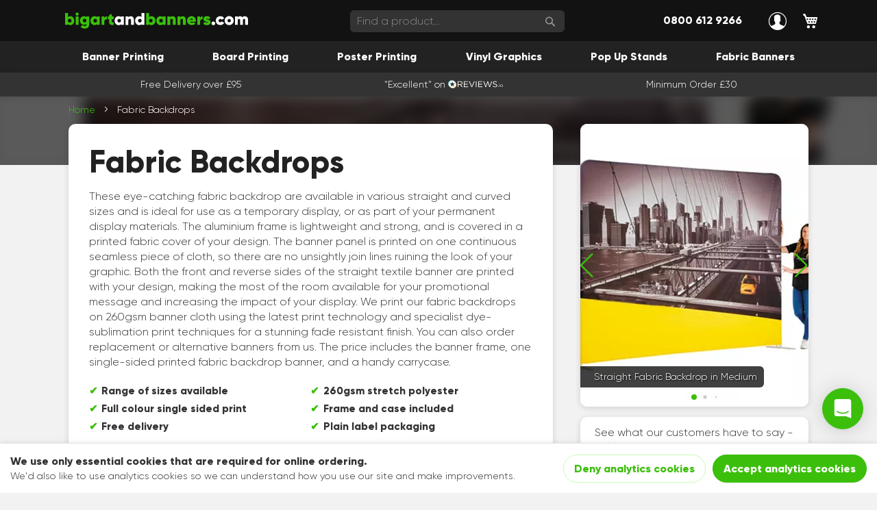

--- FILE ---
content_type: text/html; charset=UTF-8
request_url: https://bigartandbanners.com/fabric-banners/fabric-backdrops.html
body_size: 41365
content:
<!DOCTYPE html><html lang="en">
    <head prefix="og: http://ogp.me/ns# fb: http://ogp.me/ns/fb# product: http://ogp.me/ns/product#">
                <meta charset="utf-8">
<meta name="title" content="Fabric Backdrops | Custom Backdrop Banners ">
<meta name="description" content="Fabric backdrops including printed fabric backdrop banner / cover &amp; lightweight, tubular aluminium frame.  Printed front &amp; reverse, washable, fire retardant &amp; fade resistant.">
<meta name="keywords" content="Fabric Backdrops">
<meta name="robots" content="INDEX,FOLLOW">
<meta name="viewport" content="width=device-width, initial-scale=1">
<title>Fabric Backdrops | Custom Backdrop Banners</title>
<link rel="stylesheet" type="text/css" media="all" href="https://bigartandbanners.com/static/version1765999684/frontend/Net22/bigart/en_GB/css/global.css">
<link rel="stylesheet" type="text/css" media="all" href="https://bigartandbanners.com/static/version1765999684/frontend/Net22/bigart/en_GB/StripeIntegration_Payments/css/wallets.css">
<link rel="stylesheet" type="text/css" media="all" href="https://bigartandbanners.com/static/version1765999684/frontend/Net22/bigart/en_GB/css/product.css">
<link rel="stylesheet" type="text/css" media="print" href="https://bigartandbanners.com/static/version1765999684/frontend/Net22/bigart/en_GB/css/print.css">

<link rel="canonical" href="https://bigartandbanners.com/fabric-banners/fabric-backdrops.html">
<link rel="icon" type="image/x-icon" href="https://bigartandbanners.com/imagemedia/prod/media/favicon/websites/1/favicon-144.png">
<link rel="shortcut icon" type="image/x-icon" href="https://bigartandbanners.com/imagemedia/prod/media/favicon/websites/1/favicon-144.png">
        <style type="text/css">
	.product-item-info a.tocompare {
	    display: none !important;
	}
    .product-item-info .tocompare {
        display: none !important;
    }
</style>
    <script id="gtag-script">
        var config = {"isCookieRestrictionModeEnabled":false,"currentWebsite":1,"cookieName":"user_allowed_save_cookie","pageTrackingData":{"optPageUrl":"","measurementId":"G-7EBNX9M1FH"},"ordersTrackingData":[],"googleAnalyticsAvailable":true};
        var measurementId = config.pageTrackingData.measurementId;

        // init gtag
        window.dataLayer = window.dataLayer || [];
        function gtag(){dataLayer.push(arguments);}

        // gtag configurations
        gtag('js', new Date());
        gtag('set', 'developer_id.dYjhlMD', true);

        if (localStorage.getItem('consentMode') === null) {
            gtag('consent', 'default', {
                'ad_storage': 'denied',
                'ad_user_data': 'denied',
                'ad_personalization': 'denied',
                'analytics_storage': 'denied'
            });
        } else {
            gtag('consent', 'default', JSON.parse(localStorage.getItem('consentMode')));
        }
        
        gtag('config', measurementId, { 'anonymize_ip': true, 'cookie_flags': 'SameSite=None; Secure' });

        // insert tag manager script
        (function(d,s,u){
            var gtagScript = d.createElement(s);
            gtagScript.type = 'text/javascript';
            gtagScript.async = true;
            gtagScript.src = u;
            d.head.insertBefore(gtagScript, d.head.children[0]);
        })(document, 'script', 'https://www.googletagmanager.com/gtag/js?id=' + measurementId);


        // Purchase Event
        if (config.ordersTrackingData.hasOwnProperty('currency')) {
            var purchaseObject = config.ordersTrackingData.orders[0];
            purchaseObject['items'] = config.ordersTrackingData.products;
            purchaseObject['currency'] = config.ordersTrackingData.currency;
            gtag('event', 'purchase', purchaseObject);
        }
    </script>
    
    <!-- END GOOGLE ANALYTICS 4 CODE -->
    




<meta property="og:type" content="product">
<meta property="og:title" content="Fabric Backdrops">
<meta property="og:image" content="https://bigartandbanners.com/imagemedia/prod/media/catalog/product/cache/dead49172a25a4f38499b2bbac5de26e/s/t/straight_fabric_backdrop_in_medium.png">
<meta property="og:description" content="These eye-catching fabric backdrop are available in various straight and curved sizes and is ideal for use as a temporary display, or as part of your permanent display materials. The aluminium frame is lightweight and strong, and is covered in a printed fabric cover of your design. The banner panel is printed on one continuous seamless piece of cloth, so there are no unsightly join lines ruining the look of your graphic. Both the front and reverse sides of the straight textile banner are printed with your design, making the most of the room available for your promotional message and increasing the impact of your display. We print our fabric backdrops on 260gsm banner cloth using the latest print technology and specialist dye-sublimation print techniques for a stunning fade resistant finish. You can also order replacement or alternative banners from us. The price includes the banner frame, one single-sided printed fabric backdrop banner, and a handy carrycase.">
<meta property="og:url" content="https://bigartandbanners.com/fabric-banners/fabric-backdrops.html">
    <meta property="product:price:amount" content="416.9">
    <meta property="product:price:currency" content="GBP">
    




















































































</head>
    <body data-container="body" data-mage-init='{"loaderAjax": {}, "loader": { "icon": "https://bigartandbanners.com/static/version1765999684/frontend/Net22/bigart/en_GB/images/loader-2.gif"}}' class="breeze catalog-product-view product-fabric-backdrops categorypath-fabric-banners category-fabric-banners page-layout-1column" id="html-body">
        

    <noscript>
        <div class="message global noscript">
            <div class="content">
                <p>
                    <strong>JavaScript seems to be disabled in your browser.</strong>
                    <span>
                        For the best experience on our site, be sure to turn on Javascript in your browser.                    </span>
                </p>
            </div>
        </div>
    </noscript>



<div class="page-wrapper"><div class="d-none"><?xml version="1.0" encoding="utf-8"?><svg xmlns="http://www.w3.org/2000/svg" xmlns:xlink="http://www.w3.org/1999/xlink"><symbol viewbox="0 0 13.617 8.62" id="arrow" xmlns="http://www.w3.org/2000/svg"><path d="M2.121 2.12l4.688 5 4.688-5" fill="none" stroke="#121212" stroke-linecap="round" stroke-linejoin="round" stroke-width="3"></path></symbol><symbol viewbox="0 0 236.9 20.9" id="bigartandbanners" xmlns="http://www.w3.org/2000/svg"><path d="M11.9 10.6c0 3.3-2.2 5.8-5.2 5.8a3.905 3.905 0 01-3.1-1.3v1H0V.7h3.7v5.4a3.905 3.905 0 013.1-1.3c2.9 0 5.1 2.5 5.1 5.8zm-3.6 0A2.232 2.232 0 006 8.2a2.232 2.232 0 00-2.3 2.4A2.232 2.232 0 006 13a2.232 2.232 0 002.3-2.4zM13.5 2.1A2.182 2.182 0 0115.6 0a2.112 2.112 0 012.1 2.1 2.182 2.182 0 01-2.1 2.1 2.182 2.182 0 01-2.1-2.1zm.3 3h3.7v11h-3.7zM31.2 5.1v10.6c0 3.7-2.9 5.2-5.8 5.2-2.4 0-4.4-.9-5.4-2.7l3-1.8a2.423 2.423 0 002.3 1.3 1.944 1.944 0 002.2-2v-1.1a3.677 3.677 0 01-3.1 1.4c-3.1 0-5.2-2.5-5.2-5.6a5.325 5.325 0 015.2-5.6 3.677 3.677 0 013.1 1.4V5.1zm-3.6 5.3a2.3 2.3 0 10-4.6 0 2.3 2.3 0 104.6 0zM44.9 5.1v11h-3.7v-1a3.905 3.905 0 01-3.1 1.3c-2.9 0-5.2-2.5-5.2-5.8s2.2-5.8 5.2-5.8a3.905 3.905 0 013.1 1.3v-1h3.7zm-3.6 5.5a2.3 2.3 0 10-4.6 0A2.232 2.232 0 0039 13a2.288 2.288 0 002.3-2.4zM54.2 4.9v4c-1.5-.2-3.3.4-3.3 2.6v4.6h-3.7v-11h3.7v2a3.285 3.285 0 013.3-2.2zM60.6 8.6v3.2c0 1 .8 1.1 2.3 1v3.3c-4.5.5-5.9-.8-5.9-4.2V8.6h-1.7V5.1H57v-2L60.6 2v3.1h2.3v3.5z" fill="#3bbf0b"></path><path d="M76.1 5.1v11h-3.7v-1a3.905 3.905 0 01-3.1 1.3c-2.9 0-5.2-2.5-5.2-5.8s2.2-5.8 5.2-5.8a3.905 3.905 0 013.1 1.3v-1h3.7zm-3.7 5.5a2.3 2.3 0 10-4.6 0 2.3 2.3 0 104.6 0zM89.1 9.5v6.6h-3.7V10a1.529 1.529 0 00-1.7-1.7c-1.1 0-1.8.7-1.8 2v5.9h-3.7v-11H82v1.1a3.552 3.552 0 013.1-1.4c2.3-.1 4 1.5 4 4.6zM102.7.7v15.4H99v-1a3.905 3.905 0 01-3.1 1.3c-2.9 0-5.2-2.5-5.2-5.8s2.2-5.8 5.2-5.8A3.905 3.905 0 0199 6.1V.7zm-3.6 9.9a2.3 2.3 0 10-4.6 0 2.3 2.3 0 104.6 0z" fill="#fff"></path><path d="M117 10.6c0 3.3-2.2 5.8-5.2 5.8a3.905 3.905 0 01-3.1-1.3v1H105V.7h3.7v5.4a3.905 3.905 0 013.1-1.3c3 0 5.2 2.5 5.2 5.8zm-3.7 0a2.3 2.3 0 10-4.6 0 2.3 2.3 0 104.6 0zM130.2 5.1v11h-3.7v-1a3.905 3.905 0 01-3.1 1.3c-2.9 0-5.2-2.5-5.2-5.8s2.2-5.8 5.2-5.8a3.905 3.905 0 013.1 1.3v-1h3.7zm-3.6 5.5a2.3 2.3 0 10-4.6 0 2.232 2.232 0 002.3 2.4 2.288 2.288 0 002.3-2.4zM143.3 9.5v6.6h-3.7V10a1.529 1.529 0 00-1.7-1.7c-1.1 0-1.8.7-1.8 2v5.9h-3.7v-11h3.7v1.1a3.552 3.552 0 013.1-1.4c2.3-.1 4.1 1.5 4.1 4.6zM156.3 9.5v6.6h-3.7V10a1.5 1.5 0 00-1.6-1.7c-1.1 0-1.8.7-1.8 2v5.9h-3.7v-11h3.7v1.1a3.552 3.552 0 013.1-1.4c2.2-.1 4 1.5 4 4.6zM164.2 13.3a2.792 2.792 0 002-.8l2.6 1.8a5.727 5.727 0 01-4.7 2c-3.8 0-6.2-2.5-6.2-5.8a5.8 5.8 0 1111.6 0 3.4 3.4 0 01-.2 1.4h-7.6a2.419 2.419 0 002.5 1.4zm1.7-3.9a2.015 2.015 0 00-2.1-1.5 2.165 2.165 0 00-2.2 1.5zM178.2 4.9v4c-1.5-.2-3.3.4-3.3 2.6v4.6h-3.7v-11h3.7v2a3.285 3.285 0 013.3-2.2zM188.4 12.7c0 2.8-2.5 3.7-4.8 3.7s-4-.7-4.9-2.6l3.2-1.6a1.709 1.709 0 001.7 1.2c.6 0 1-.2 1-.6 0-1.1-5.4-.4-5.4-4.3 0-2.5 2.2-3.7 4.4-3.7a4.513 4.513 0 014.5 2.6L185 8.8a1.416 1.416 0 00-1.4-.9c-.5 0-.8.2-.8.5.2 1.1 5.6.1 5.6 4.3z" fill="#3bbf0b"></path><path d="M189.7 14.1a2.3 2.3 0 112.3 2.3 2.326 2.326 0 01-2.3-2.3zM195.1 10.6a5.7 5.7 0 015.9-5.8 5.558 5.558 0 015 2.8l-3.1 1.8a2.367 2.367 0 00-1.9-1.1 2.156 2.156 0 00-2.2 2.2 2.1 2.1 0 002.2 2.2 1.938 1.938 0 001.9-1.1l3.1 1.8a5.639 5.639 0 01-5 2.9 5.567 5.567 0 01-5.9-5.7zM206.6 10.6a5.9 5.9 0 115.9 5.8 5.764 5.764 0 01-5.9-5.8zm8.1 0a2.2 2.2 0 10-4.4 0 2.2 2.2 0 104.4 0zM236.9 9.4v6.7h-3.7V9.8c0-.9-.4-1.5-1.4-1.5s-1.5.7-1.5 1.8v6h-3.7V9.8a1.342 1.342 0 00-1.4-1.5c-1 0-1.5.7-1.5 1.8v6H220v-11h3.7v1a3.557 3.557 0 013-1.3 3.124 3.124 0 012.8 1.4 4.03 4.03 0 013.2-1.4c2.6 0 4.2 1.7 4.2 4.6z" fill="#fff"></path></symbol><symbol viewbox="0 0 32 32" id="chat" xmlns="http://www.w3.org/2000/svg"><rect width="25" height="20" rx="5" transform="translate(7)" fill="#55bfe9"></rect><path d="M20.164 19.6L14.1 24.4a1 1 0 01-1.6-.8v-4.666h7.666z" fill="#55bfe9"></path><rect width="25" height="20" rx="5" transform="translate(0 7.399)" fill="#2473b8"></rect><path d="M13.164 27L7.1 31.8a1 1 0 01-1.6-.8v-4.667h7.666z" fill="#2473b8"></path><circle cx="1.5" cy="1.5" r="1.5" transform="translate(11 15.899)" fill="#fff"></circle><circle cx="1.5" cy="1.5" r="1.5" transform="translate(4.5 15.899)" fill="#fff"></circle><circle cx="1.5" cy="1.5" r="1.5" transform="translate(17.5 15.899)" fill="#fff"></circle></symbol><symbol viewbox="0 0 21.213 21.213" id="close" xmlns="http://www.w3.org/2000/svg"><g fill="none" stroke="#fff" stroke-linecap="round" stroke-width="5"><path d="M17.677 3.536L3.535 17.678M17.677 17.678L3.535 3.536"></path></g></symbol><symbol viewbox="0 0 32.499 32.499" id="color-swatch" xmlns="http://www.w3.org/2000/svg"><g transform="translate(.499)"><rect width="9.835" height="29.825" rx="2.089" transform="rotate(45 4.917 27.082)" fill="#fa5515"></rect><rect width="9.835" height="32" rx="2.162" fill="#55bfe9"></rect><rect width="9.835" height="32" rx="2.162" transform="rotate(90 4.917 27.082)" fill="#2cb742"></rect><path d="M0 22.165h9.835v7.674A2.162 2.162 0 017.674 32H2.162A2.162 2.162 0 010 29.839v-7.674z" fill="#bec5cd"></path><circle cx="2.162" cy="2.162" r="2.162" transform="translate(2.756 24.921)" fill="#fff"></circle></g></symbol><symbol viewbox="0 0 40.023 37.599" id="contact-call" xmlns="http://www.w3.org/2000/svg"><g data-name="Group 12443"><path data-name="Path 6459" d="M31.738 0h-9.38a8.285 8.285 0 00-8.287 8.207 8.29 8.29 0 007.114 8.124v3.6a1.172 1.172 0 002 .829l3.861-3.861.485-.485h4.2a8.286 8.286 0 008.29-8.207A8.285 8.285 0 0031.738 0z" fill="#fdc613"></path><path data-name="Path 6460" d="M31.737 16.416a8.286 8.286 0 008.285-8.209A8.285 8.285 0 0031.737 0h-4.69v16.9l.485-.485z" fill="#faa613"></path><g data-name="Group 12442" transform="translate(21.184 7.035)" fill="#455a64"><circle data-name="Ellipse 96" cx="1.173" cy="1.173" r="1.173"></circle><circle data-name="Ellipse 97" cx="1.173" cy="1.173" r="1.173" transform="translate(4.69)"></circle><g data-name="Group 12441" transform="translate(5.863)"><path data-name="Path 6461" d="M1.175 1.172A1.172 1.172 0 00.002 0v2.345a1.173 1.173 0 001.173-1.173z"></path><circle data-name="Ellipse 98" cx="1.173" cy="1.173" r="1.173" transform="translate(3.518)"></circle></g></g></g><g data-name="Group 12444"><path data-name="Path 6462" d="M29.861 29.392v4.69a3.509 3.509 0 01-3.501 3.516c-6.755 0-13.345-3.193-18.247-8.075S0 18.073 0 11.318a3.507 3.507 0 013.517-3.5h4.69a1.171 1.171 0 011.112.8l2.345 7.019a1.169 1.169 0 01-.136 1.022l-1.989 2.984a18.383 18.383 0 003.627 4.829 19.1 19.1 0 004.869 3.588l2.984-1.989a1.167 1.167 0 011.021-.136l7.035 2.345a1.156 1.156 0 01.785 1.112z" fill="#f84545"></path><path data-name="Path 6463" d="M29.861 29.392v4.69a3.509 3.509 0 01-3.5 3.517c-6.755 0-13.345-3.193-18.247-8.075l5.053-5.053a19.1 19.1 0 004.869 3.588l2.984-1.989a1.167 1.167 0 011.02-.133l7.035 2.345a1.156 1.156 0 01.786 1.11z" fill="#d74343"></path></g></symbol><symbol viewbox="0 0 40.1 26" id="contact-email" xmlns="http://www.w3.org/2000/svg"><path data-name="Path 6464" d="M38.977.951A3.493 3.493 0 0036.587 0H3.512A3.536 3.536 0 000 3.512v18.975a3.511 3.511 0 003.512 3.511h33.075a3.511 3.511 0 003.513-3.511V3.512A3.494 3.494 0 0038.977.951z" fill="#ffde46"></path><g data-name="Group 12445"><path data-name="Path 6465" d="M18.537 15.694L1.123.951A3.494 3.494 0 000 3.512v18.975a3.513 3.513 0 003.512 3.512H20.05v-9.751a2.335 2.335 0 01-1.513-.554z" fill="#fdbf00"></path><path data-name="Path 6466" d="M38.977.951L21.563 15.694a2.332 2.332 0 01-1.513.554V26h16.537a3.513 3.513 0 003.512-3.512V3.512A3.494 3.494 0 0038.977.951z" fill="#ff9f00"></path><path data-name="Path 6467" d="M20.05 0v16.248a2.332 2.332 0 001.513-.554L38.977.951A3.493 3.493 0 0036.587 0z" fill="#ffd400"></path><path data-name="Path 6468" d="M20.05 16.248V0H3.513a3.493 3.493 0 00-2.386.951l17.411 14.743a2.335 2.335 0 001.512.554z" fill="#ffde46"></path></g></symbol><symbol viewbox="0 0 27.73 32" id="delivery-box" xmlns="http://www.w3.org/2000/svg"><path d="M27.73 24.166L13.865 32V7.99H27.73z" fill="#be852b"></path><path d="M0 24.166L13.865 32V7.99H0z" fill="#feb23a"></path><path d="M13.865 0L0 7.99l13.865 7.989L27.73 7.99z" fill="#ffc162"></path><path d="M18.397 2.612L4.53 10.6l4.766 2.744 13.869-7.988z" fill="#fa5515"></path><path d="M9.295 13.346v6.745L4.53 17.4v-6.8z" fill="#d8511f"></path></symbol><symbol viewbox="0 0 42.535 50" id="discount-tags" xmlns="http://www.w3.org/2000/svg"><g transform="translate(5.268 8.903)"><path d="M4.792 2.01l-.539.574-7.765 8.255a1.945 1.945 0 00-.514 1.571l3.02 24.5a1.946 1.946 0 002.169 1.69l9.252-1.141 9.253-1.14a1.947 1.947 0 001.693-2.169l-3.02-24.5a1.947 1.947 0 00-.88-1.4l-10.2-6.544a1.945 1.945 0 00-2.469.304z" fill="#ffaf14"></path><path d="M10.143 3.346a1.2 1.2 0 01-.972-.489 54.1 54.1 0 00-4.63-5.333 17.214 17.214 0 00-4.406-3.4c-1.8-.823-2.525-.589-2.7-.5a.574.574 0 00-.235.229l-.068.237c.026 0-.045 2.3 6.841 5.782A1.209 1.209 0 014.508 1.5a1.219 1.219 0 01-1.627.534c-8.76-4.434-8.325-7.882-8.029-8.76a2.913 2.913 0 011.469-1.8c1.2-.622 2.823-.47 4.822.449a19.15 19.15 0 015.105 3.884 55.548 55.548 0 014.867 5.607 1.211 1.211 0 01-.972 1.932z" fill="#3d466f"></path><path d="M5.731-4.011l-.431.879L-.978 9.5a2.424 2.424 0 00-.045 2.057l12.432 28.097a2.423 2.423 0 003.191 1.235l10.61-4.7 10.611-4.7A2.421 2.421 0 0037.06 28.3L24.628.209a2.424 2.424 0 00-1.553-1.35L8.562-5.263a2.422 2.422 0 00-2.831 1.252z" fill="#ff323a"></path><circle cx="2.831" cy="2.831" r="2.831" transform="translate(7.792 .388)" fill="#fff"></circle><path d="M10.143 3.346a1.2 1.2 0 01-.972-.489 54.1 54.1 0 00-4.63-5.333 1.21 1.21 0 01-.005-1.712 1.209 1.209 0 011.712 0 55.548 55.548 0 014.867 5.607 1.211 1.211 0 01-.972 1.932z" fill="#3d466f"></path><path d="M15.027 31.188a1.245 1.245 0 01-.438-.08 1.215 1.215 0 01-.689-1.568l6.93-17.94a1.212 1.212 0 112.261.875l-6.934 17.94a1.213 1.213 0 01-1.13.773zM25.269 27.286a3.845 3.845 0 113.512-5.4 3.844 3.844 0 01-3.512 5.4zm-.007-5.267a1.424 1.424 0 101.305.847 1.43 1.43 0 00-1.305-.847zM11.728 22.417a3.846 3.846 0 113.512-5.4 3.85 3.85 0 01-1.961 5.073 3.792 3.792 0 01-1.551.327zm-.007-5.269a1.413 1.413 0 00-.575.12 1.431 1.431 0 10.575-.12z" fill="#fff"></path></g></symbol><symbol id="google" viewbox="0 0 62 20" xml:space="preserve" xmlns="http://www.w3.org/2000/svg"><style>.jst0{fill:#ea4335}.jst1{fill:#fbbc05}.jst2{fill:#4285f4}.jst3{fill:#34a853}</style><path class="jst0" d="M26.6 10.5c0 2.9-2.3 5-5 5s-5-2.1-5-5 2.3-5 5-5 5 2.1 5 5zm-2.2 0c0-1.8-1.3-3-2.8-3-1.5 0-2.8 1.2-2.8 3s1.3 3 2.8 3c1.5.1 2.8-1.2 2.8-3z"></path><path class="jst1" d="M37.4 10.5c0 2.9-2.3 5-5 5s-5-2.1-5-5 2.3-5 5-5 5 2.1 5 5zm-2.2 0c0-1.8-1.3-3-2.8-3-1.5 0-2.8 1.2-2.8 3s1.3 3 2.8 3c1.5.1 2.8-1.2 2.8-3z"></path><path class="jst2" d="M47.8 5.8v9c0 3.7-2.2 5.2-4.7 5.2-2.4 0-3.9-1.6-4.4-2.9l1.9-.8c.3.8 1.2 1.8 2.5 1.8 1.6 0 2.7-1 2.7-2.9v-.7h-.1c-.5.6-1.4 1.1-2.6 1.1-2.5 0-4.8-2.2-4.8-5s2.3-5 4.8-5c1.2 0 2.1.5 2.6 1.1h.1v-.9h2zm-1.9 4.7c0-1.8-1.2-3-2.7-3-1.5 0-2.8 1.3-2.8 3s1.3 3 2.8 3c1.5.1 2.7-1.2 2.7-3z"></path><path class="jst3" d="M51.2.6v14.6h-2.1V.6h2.1z"></path><path class="jst0" d="M59.6 12.2l1.7 1.1c-.5.8-1.9 2.2-4.2 2.2-2.8 0-5-2.2-5-5 0-3 2.1-5 4.7-5s3.9 2.1 4.3 3.2l.2.6-6.6 2.7c.5 1 1.3 1.5 2.4 1.5 1.1.1 1.9-.5 2.5-1.3zm-5.3-1.8l4.5-1.9c-.2-.6-1-1.1-1.9-1.1-1.1.1-2.6 1-2.6 3z"></path><path class="jst2" d="M8.5 9.2V7.1h7.1c.1.4.1.8.1 1.3 0 1.6-.4 3.6-1.8 5s-3.1 2.2-5.4 2.2C4.2 15.6.6 12.1.6 7.8S4.2 0 8.5 0c2.4 0 4.1.9 5.3 2.1l-1.5 1.5c-.9-.9-2.1-1.5-3.8-1.5-3.1 0-5.6 2.5-5.6 5.6s2.4 5.6 5.6 5.6c2 0 3.2-.8 3.9-1.6.6-.6 1-1.5 1.1-2.6l-5 .1z"></path></symbol><symbol viewbox="0 0 50 36.604" id="handshake" xmlns="http://www.w3.org/2000/svg"><g transform="translate(14.95 -48.838)"><path d="M.237 64.632l2.027-2.027a7.2 7.2 0 0110.183 0L22.69 72.849l-7.118 7.119a7.2 7.2 0 01-10.182 0L.237 74.814a7.2 7.2 0 010-10.182z" fill="#ac703d"></path><path d="M.527 54.412L1.913 55.8l15.254.427-6.347 6.345-12.107 12.107-4.426-4.427s-2.325-2.324-2.241-4.693l-1.333-1.334z" fill="#e2a36e"></path><rect width="3.457" height="17.828" rx="1.729" transform="rotate(-45 86.356 40.195)" fill="#e2a36e"></rect><rect width="4.405" height="20.056" rx="2.203" transform="rotate(-45 79.732 24.203)" fill="#e2a36e"></rect><rect width="4.405" height="20.73" rx="2.203" transform="rotate(-45 82.095 29.906)" fill="#e2a36e"></rect><rect width="4.405" height="20.056" rx="2.203" transform="rotate(-45 84.275 35.683)" fill="#e2a36e"></rect><path d="M19.547 53.912l-2.38 2.313-8.291-.232.639 5.13 12.451 12.451 3.822-3.821s2.324-2.325 2.24-4.694l1.333-1.333z" fill="#db8b4c"></path><rect width="6.594" height="3.457" rx="1.729" transform="rotate(-45 100.485 37.619)" fill="#db8b4c"></rect><rect width="6.594" height="4.405" rx="2.203" transform="rotate(-45 85.059 43.237)" fill="#db8b4c"></rect><rect width="6.594" height="3.484" rx="1.742" transform="rotate(-45 91.042 41.53)" fill="#db8b4c"></rect><rect width="6.594" height="3.7" rx="1.85" transform="rotate(-45 95.634 39.628)" fill="#db8b4c"></rect><path d="M9.435 56.259l-.559-.266h-.121l-7.012 5.476a1.89 1.89 0 00-.354 2.524l.248.364a1.892 1.892 0 002.692.448l6.54-4.643a1.956 1.956 0 00-.476-3.211c-.322-.179-.593-.72-.958-.692z" fill="#db8b4c"></path><path fill="#5a6274" d="M-14.95 61.016l12.107-12.107 4.757 4.757-12.107 12.107zM22.943 48.838L35.05 60.945l-4.757 4.757-12.107-12.107z"></path></g></symbol><symbol viewbox="0 0 32 29.511" id="heart" xmlns="http://www.w3.org/2000/svg"><path d="M31.644 5.747A8.523 8.523 0 0024.012.009C18.057-.261 16 5.26 16 5.26S13.944-.261 7.989.009A8.523 8.523 0 00.357 5.747s-1.245 4.6.92 8.119S6.366 22.203 16 29.51c9.635-7.308 12.559-12.125 14.724-15.644s.92-8.119.92-8.119z" fill="#f84545"></path><path d="M31.644 5.747A8.523 8.523 0 0024.012.009C18.057-.261 16 5.26 16 5.26S13.944-.261 7.989.009A8.523 8.523 0 00.357 5.747s-1.245 4.6.92 8.119S6.366 22.203 16 29.51c9.635-7.308 12.559-12.125 14.724-15.644s.92-8.119.92-8.119z" fill="#d74343"></path><path d="M31.644 5.747A8.523 8.523 0 0024.012.009C18.057-.261 16 5.26 16 5.26S13.944-.261 7.989.009A8.523 8.523 0 00.357 5.747s-1.245 4.6.92 8.119S6.366 22.203 16 29.51c9.635-7.308 12.559-12.125 14.724-15.644s.92-8.119.92-8.119z" fill="#f84545"></path><path d="M10.169 3.825a5.675 5.675 0 00-5.752 5.987" fill="none" stroke="#fff" stroke-linecap="round" stroke-linejoin="round" stroke-width="2"></path></symbol><symbol viewbox="0 0 28 32" id="intercom" xmlns="http://www.w3.org/2000/svg"><path fill="#fff" d="M28 32s-4.714-1.855-8.527-3.34H3.437C1.54 28.66 0 27.026 0 25.013V3.644C0 1.633 1.54 0 3.437 0h21.125c1.898 0 3.437 1.632 3.437 3.645v18.404H28V32zm-4.139-11.982a.88.88 0 00-1.292-.105c-.03.026-3.015 2.681-8.57 2.681-5.486 0-8.517-2.636-8.571-2.684a.88.88 0 00-1.29.107 1.01 1.01 0 00-.219.708.992.992 0 00.318.664c.142.128 3.537 3.15 9.762 3.15 6.226 0 9.621-3.022 9.763-3.15a.992.992 0 00.317-.664 1.01 1.01 0 00-.218-.707z"></path></symbol><symbol viewbox="0 0 27.636 34.314" id="lock" xmlns="http://www.w3.org/2000/svg"><path d="M21.417 19.647H6.221V9.549a7.9 7.9 0 017.6-8.048h0a7.81 7.81 0 017.6 8.014v10.132z" fill="none" stroke="#455a64" stroke-miterlimit="10" stroke-width="3"></path><path d="M4.149 12.074h-.146a4.2 4.2 0 00-4 4.385V30.07a4.2 4.2 0 004.146 4.244h9.668v-22.24z" fill="#faa613"></path><path d="M27.633 29.927V16.464v-.146a4.2 4.2 0 00-4.144-4.244h-9.67v22.24h9.67a4.281 4.281 0 004.144-4.387z" fill="#fdc613"></path><g transform="translate(11.056 17.636)" fill="#455a64"><ellipse cx="2.763" cy="2.927" rx="2.763" ry="2.927"></ellipse><path d="M2.761 11.126a1.345 1.345 0 01-1.386-1.3 1.316 1.316 0 010-.16V3.804h2.762v5.853a1.428 1.428 0 01-1.376 1.469z"></path></g></symbol><symbol viewbox="0 0 45 45" id="plus" xmlns="http://www.w3.org/2000/svg"><g fill="none" stroke="#fff" stroke-linecap="round" stroke-width="5"><path d="M22.5 2.5v40M42.5 22.5h-40"></path></g></symbol><symbol viewbox="0 0 127.681 19.6" id="reviews.io" xmlns="http://www.w3.org/2000/svg"><path data-name="Path 7335" d="M6.857 10.611a.711.711 0 01.253.786l-1.081 3.426a.357.357 0 00.136.4.356.356 0 00.422-.011l2.723-2.106a.714.714 0 01.871 0l2.754 2.114a.356.356 0 00.421.009.356.356 0 00.136-.4l-1.083-3.418a.713.713 0 01.251-.785l2.761-2.08a.357.357 0 00.124-.4.357.357 0 00-.338-.243h-3.312a.714.714 0 01-.677-.487l-1.133-3.389a.356.356 0 00-.339-.243.355.355 0 00-.338.244L8.287 7.414a.714.714 0 01-.677.489h-3.3a.356.356 0 00-.338.244.356.356 0 00.125.4z" fill="none"></path><path data-name="Path 7336" d="M124.65 11.281a2.135 2.135 0 00-2.114 2.238v.022a2.17 2.17 0 002.137 2.248 2.133 2.133 0 002.125-2.225v-.023a2.19 2.19 0 00-2.148-2.26z" fill="none"></path><path data-name="Path 7337" d="M28.28 4.24h-4.319v5.68h4.3c2.1 0 3.6-1.08 3.6-2.88V7c-.001-1.72-1.321-2.76-3.581-2.76z" fill="none"></path><path data-name="Path 7338" d="M28.401 2.78h-5.239a.8.8 0 00-.78.8v12.5a.8.8 0 00.78.8.8.8 0 00.8-.8v-4.74h4.019l3.94 5.119a.922.922 0 00.74.421.826.826 0 00.8-.781.855.855 0 00-.26-.579l-3.48-4.48c2.18-.42 3.74-1.759 3.74-4.06v-.039a3.867 3.867 0 00-1.08-2.76 5.519 5.519 0 00-3.98-1.401zm3.459 4.26c0 1.8-1.5 2.88-3.6 2.88h-4.3V4.24h4.319c2.26 0 3.58 1.04 3.58 2.76z"></path><path data-name="Path 7339" d="M46.216 15.339h-8v-4.9h7a.718.718 0 00.721-.719.731.731 0 00-.721-.721h-7V4.221h7.9a.718.718 0 00.72-.72.718.718 0 00-.72-.72h-8.7a.8.8 0 00-.78.8v12.4a.8.8 0 00.78.8h8.8a.716.716 0 00.719-.72.716.716 0 00-.719-.722z"></path><path data-name="Path 7340" d="M60.952 2.681a.934.934 0 00-.781.559l-4.858 11.638-4.84-11.6a.882.882 0 00-.819-.6.812.812 0 00-.8.779.733.733 0 00.081.36l5.4 12.458a.949.949 0 00.92.661h.079a.968.968 0 00.92-.661l5.42-12.518a.824.824 0 00.06-.319.777.777 0 00-.782-.757z"></path><path data-name="Path 7341" d="M65.427 2.681a.8.8 0 00-.78.8v12.6a.8.8 0 00.78.8.8.8 0 00.8-.8v-12.6a.8.8 0 00-.8-.8z"></path><path data-name="Path 7342" d="M79.706 15.339h-8v-4.9h7a.716.716 0 00.72-.719.729.729 0 00-.72-.721h-7V4.221h7.9a.718.718 0 00.721-.72.718.718 0 00-.721-.72h-8.7a.8.8 0 00-.779.8v12.4a.8.8 0 00.779.8h8.8a.717.717 0 00.72-.72.717.717 0 00-.72-.722z"></path><path data-name="Path 7343" d="M101.521 2.681a.806.806 0 00-.76.62l-3.88 11.158-3.654-11.161a.811.811 0 00-.779-.62h-.1a.794.794 0 00-.78.62l-3.659 11.158L84.05 3.337a.9.9 0 00-.82-.659.833.833 0 00-.82.8 1.167 1.167 0 00.08.361l4.479 12.437a.864.864 0 00.82.68h.12a.884.884 0 00.819-.68l3.62-10.758 3.64 10.758a.886.886 0 00.819.68h.12a.885.885 0 00.82-.68l4.48-12.437a1.378 1.378 0 00.1-.381.826.826 0 00-.806-.777z"></path><path data-name="Path 7344" d="M109.817 9.02c-3.08-.661-3.8-1.4-3.8-2.72v-.04c0-1.26 1.16-2.26 2.98-2.26a5.855 5.855 0 013.62 1.22.734.734 0 00.46.14.759.759 0 00.759-.76.813.813 0 00-.34-.64 7.143 7.143 0 00-4.459-1.379c-2.66 0-4.6 1.62-4.6 3.819v.04c0 2.3 1.481 3.34 4.7 4.039 2.939.621 3.64 1.36 3.64 2.66v.04c0 1.379-1.24 2.38-3.12 2.38a6.365 6.365 0 01-4.42-1.661.7.7 0 00-.479-.18.766.766 0 00-.761.78.715.715 0 00.3.6 8.182 8.182 0 005.3 1.879c2.78 0 4.779-1.56 4.779-3.959v-.041c0-2.138-1.44-3.279-4.559-3.957z"></path><path data-name="Path 7345" d="M116.741 15.198a.514.514 0 00-.537.526v.224a.524.524 0 00.537.537.521.521 0 00.525-.537v-.224a.511.511 0 00-.525-.526z"></path><path data-name="Path 7346" d="M119.572 10.588a.435.435 0 00-.425.437v5.021a.43.43 0 00.435.437.422.422 0 00.426-.437v-5.021a.43.43 0 00-.436-.437z"></path><path data-name="Path 7347" d="M119.572 8.374a.466.466 0 00-.5.459v.145a.472.472 0 00.5.458.475.475 0 00.514-.458v-.145a.468.468 0 00-.514-.459z"></path><path data-name="Path 7348" d="M124.673 10.521a3 3 0 00-3.021 3.02v.023a2.963 2.963 0 003 3 3 3 0 003.031-3.02v-.022a2.972 2.972 0 00-3.01-3.001zm2.125 3.043a2.133 2.133 0 01-2.125 2.225 2.17 2.17 0 01-2.137-2.248v-.022a2.135 2.135 0 012.114-2.238 2.19 2.19 0 012.148 2.26z"></path><path data-name="Path 7349" d="M9.753 18.517a8.658 8.658 0 01-5.84-2.254l.642.669a8.679 8.679 0 0012.267.253 8.679 8.679 0 00.253-12.267l-.762-.795a8.656 8.656 0 012.133 5.7 8.693 8.693 0 01-8.693 8.694z" fill="#feef7c"></path><path data-name="Path 7350" d="M9.753 1.13a8.667 8.667 0 016.119 2.52l-.939-.979a8.681 8.681 0 00-12.268-.253 8.682 8.682 0 00-.253 12.268l.565.588a8.655 8.655 0 01-1.919-5.446A8.694 8.694 0 019.753 1.13z" fill="#5cd3cb"></path><path data-name="Path 7351" d="M3.913 16.263a8.658 8.658 0 005.84 2.254 8.693 8.693 0 008.693-8.693 8.656 8.656 0 00-2.133-5.7 8.97 8.97 0 00-.441-.473 8.667 8.667 0 00-6.119-2.52A8.694 8.694 0 001.06 9.825a8.655 8.655 0 001.919 5.446 8.689 8.689 0 00.934.992zm.055-8.115a.356.356 0 01.338-.244h3.3a.714.714 0 00.677-.489l1.121-3.386a.355.355 0 01.338-.244.356.356 0 01.339.243l1.133 3.389a.714.714 0 00.677.487h3.312a.357.357 0 01.338.243.357.357 0 01-.124.4l-2.761 2.08a.713.713 0 00-.251.785l1.083 3.418a.356.356 0 01-.136.4.356.356 0 01-.421-.009l-2.754-2.114a.714.714 0 00-.871 0l-2.723 2.106a.356.356 0 01-.422.011.357.357 0 01-.136-.4l1.081-3.426a.711.711 0 00-.253-.786L4.089 8.547a.356.356 0 01-.121-.399z"></path></symbol><symbol viewbox="0 0 94.913 14.57" id="reviews.io-white" xmlns="http://www.w3.org/2000/svg"><path data-name="Path 7352" d="M5.097 7.887a.53.53 0 01.188.585c-.184.584-.554 1.755-.8 2.547a.265.265 0 00.1.3.266.266 0 00.314-.008l2.025-1.565a.527.527 0 01.646 0l2.048 1.571a.264.264 0 00.313.007.265.265 0 00.1-.3l-.805-2.542a.529.529 0 01.187-.583l2.052-1.546a.265.265 0 00.092-.3.265.265 0 00-.251-.18H8.843a.53.53 0 01-.5-.362L7.5 2.991a.266.266 0 00-.252-.181.266.266 0 00-.251.182l-.833 2.517a.531.531 0 01-.5.364H3.209a.265.265 0 00-.252.181.266.266 0 00.093.3z" fill="none"></path><path data-name="Path 7353" d="M21.112 2.067h-3.895a.594.594 0 00-.58.594v9.291a.594.594 0 00.58.6.6.6 0 00.594-.6V8.429h2.988l2.929 3.8a.684.684 0 00.55.313.614.614 0 00.594-.58.635.635 0 00-.193-.431l-2.587-3.33a3.024 3.024 0 002.78-3.018v-.029a2.877 2.877 0 00-.8-2.052 4.1 4.1 0 00-2.96-1.035zm2.572 3.166c0 1.338-1.116 2.141-2.677 2.141h-3.2V3.152h3.211c1.68 0 2.662.773 2.662 2.052z" fill="#fff"></path><path data-name="Path 7354" d="M34.355 11.402h-5.946V7.76h5.2a.533.533 0 00.535-.535.543.543 0 00-.535-.535h-5.2V3.138h5.872a.533.533 0 00.535-.536.533.533 0 00-.535-.535h-6.466a.593.593 0 00-.58.6v9.216a.593.593 0 00.58.594h6.54a.533.533 0 00.535-.535.533.533 0 00-.535-.54z" fill="#fff"></path><path data-name="Path 7355" d="M45.309 1.993a.693.693 0 00-.58.416l-3.611 8.651-3.6-8.622a.658.658 0 00-.609-.445.6.6 0 00-.6.579.555.555 0 00.059.268l4.014 9.261a.7.7 0 00.684.49h.059a.719.719 0 00.684-.49l4.028-9.306a.607.607 0 00.045-.237.577.577 0 00-.573-.565z" fill="#fff"></path><path data-name="Path 7356" d="M48.638 1.992a.594.594 0 00-.58.6v9.365a.594.594 0 00.58.6.6.6 0 00.594-.6V2.592a.6.6 0 00-.594-.6z" fill="#fff"></path><path data-name="Path 7357" d="M59.251 11.402h-5.947V7.76h5.2a.532.532 0 00.535-.535.542.542 0 00-.535-.535h-5.2V3.138h5.872a.534.534 0 00.536-.536.534.534 0 00-.536-.535H52.71a.594.594 0 00-.58.6v9.216a.593.593 0 00.58.594h6.541a.533.533 0 00.534-.535.533.533 0 00-.534-.54z" fill="#fff"></path><path data-name="Path 7358" d="M75.467 1.993a.6.6 0 00-.565.461l-2.884 8.294-2.72-8.294a.6.6 0 00-.58-.461h-.075a.589.589 0 00-.58.461l-2.72 8.294-2.869-8.265a.665.665 0 00-.61-.49.619.619 0 00-.609.594.856.856 0 00.059.268l3.33 9.245a.641.641 0 00.61.506h.089a.658.658 0 00.609-.506l2.691-8 2.7 8a.659.659 0 00.61.506h.089a.658.658 0 00.609-.506l3.33-9.245a1.021 1.021 0 00.074-.283.613.613 0 00-.588-.579z" fill="#fff"></path><path data-name="Path 7359" d="M81.634 6.705c-2.289-.491-2.825-1.041-2.825-2.022v-.03c0-.936.863-1.68 2.215-1.68a4.353 4.353 0 012.691.907.544.544 0 00.342.1.564.564 0 00.565-.565.6.6 0 00-.253-.475 5.307 5.307 0 00-3.315-1.026c-1.977 0-3.419 1.2-3.419 2.84v.029c0 1.71 1.1 2.483 3.494 3 2.184.461 2.705 1.011 2.705 1.977v.03c0 1.025-.922 1.769-2.319 1.769a4.73 4.73 0 01-3.285-1.235.521.521 0 00-.357-.133.568.568 0 00-.565.58.531.531 0 00.223.446 6.085 6.085 0 003.94 1.4c2.066 0 3.552-1.16 3.552-2.943v-.03c0-1.587-1.07-2.433-3.389-2.939z" fill="#fff"></path><path data-name="Path 7360" d="M86.781 11.296a.382.382 0 00-.4.391v.166a.388.388 0 00.4.4.387.387 0 00.391-.4v-.166a.381.381 0 00-.391-.391z" fill="#fff"></path><path data-name="Path 7361" d="M88.885 7.871a.324.324 0 00-.316.324v3.733a.32.32 0 00.324.324.313.313 0 00.317-.324V8.195a.32.32 0 00-.325-.324z" fill="#fff"></path><path data-name="Path 7362" d="M88.885 6.22a.347.347 0 00-.374.342v.107a.351.351 0 00.374.341.353.353 0 00.382-.341v-.107a.349.349 0 00-.382-.342z" fill="#fff"></path><path data-name="Path 7363" d="M92.677 7.82a2.225 2.225 0 00-2.245 2.245v.017a2.2 2.2 0 002.228 2.228 2.231 2.231 0 002.253-2.245v-.016a2.208 2.208 0 00-2.236-2.229zm1.58 2.262a1.586 1.586 0 01-1.58 1.654 1.613 1.613 0 01-1.588-1.671v-.016a1.587 1.587 0 011.571-1.664 1.627 1.627 0 011.6 1.68z" fill="#fff"></path><path data-name="Path 7364" d="M7.249 13.765a6.444 6.444 0 01-4.341-1.675l.478.5a6.452 6.452 0 009.119.188 6.452 6.452 0 00.188-9.119l-.567-.591a6.436 6.436 0 011.586 4.238 6.462 6.462 0 01-6.463 6.459z" fill="#feef7c"></path><path data-name="Path 7365" d="M7.249.84a6.443 6.443 0 014.549 1.873l-.7-.728a6.455 6.455 0 00-9.12-.188 6.455 6.455 0 00-.188 9.12l.42.437A6.432 6.432 0 01.783 7.306 6.463 6.463 0 017.249.84z" fill="#5cd3cb"></path><path data-name="Path 7366" d="M2.908 12.09a6.444 6.444 0 004.341 1.675 6.462 6.462 0 006.463-6.462 6.436 6.436 0 00-1.586-4.238 4.919 4.919 0 00-.328-.352A6.443 6.443 0 007.249.84 6.463 6.463 0 00.787 7.303a6.432 6.432 0 001.427 4.048 6.556 6.556 0 00.694.739zm.041-6.033a.265.265 0 01.252-.181h2.455a.531.531 0 00.5-.364l.833-2.517a.266.266 0 01.251-.182.266.266 0 01.252.181l.843 2.52a.53.53 0 00.5.362h2.462a.265.265 0 01.251.18.265.265 0 01-.092.3L9.404 7.902a.529.529 0 00-.187.583l.805 2.542a.265.265 0 01-.1.3.264.264 0 01-.313-.007L7.561 9.749a.527.527 0 00-.646 0L4.89 11.314a.266.266 0 01-.314.008.265.265 0 01-.1-.3c.25-.792.62-1.963.8-2.547a.53.53 0 00-.188-.585L3.033 6.356a.266.266 0 01-.084-.299z" fill="#fff"></path></symbol><symbol viewbox="0 0 34.872 34.873" id="social-facebook-circle" xmlns="http://www.w3.org/2000/svg"><path class="rsvg-icon" d="M14.995 10.664v3.047h-2.229v3.721h2.229V28.49h4.583V17.432h3.075s.285-1.788.426-3.739h-3.486v-2.541a1.083 1.083 0 01.994-.894h2.5V6.383h-3.395c-4.808 0-4.7 3.728-4.7 4.281" fill="#212121"></path></symbol><symbol viewbox="0 0 34.874 34.873" id="social-instagram-circle" xmlns="http://www.w3.org/2000/svg"><path class="ssvg-icon" d="M24.2 25.814H11.649a2.168 2.168 0 01-2.165-2.166V11.095a2.167 2.167 0 012.165-2.164H24.2a2.167 2.167 0 012.166 2.164v12.553a2.169 2.169 0 01-2.166 2.166zm-12.842-9.742V23.2a.672.672 0 00.672.67h11.754a.672.672 0 00.671-.67v-7.128h-1.482a4.9 4.9 0 01.211 1.445 5.176 5.176 0 01-5.248 5.088 5.176 5.176 0 01-5.244-5.088 4.891 4.891 0 01.219-1.445zm6.583-2.02a3.342 3.342 0 00-3.392 3.279 3.344 3.344 0 003.391 3.287 3.345 3.345 0 003.393-3.287 3.343 3.343 0 00-3.393-3.279zm3.843-3.244a.76.76 0 00-.761.756v1.82a.762.762 0 00.761.761h1.909a.76.76 0 00.758-.761v-1.82a.758.758 0 00-.758-.756z" fill="#212121"></path></symbol><symbol viewbox="-6.5 -6 36 36" id="social-twitter-circle" xmlns="http://www.w3.org/2000/svg"><path d="M18.244 2.25h3.308l-7.227 8.26 8.502 11.24H16.17l-5.214-6.817L4.99 21.75H1.68l7.73-8.835L1.254 2.25H8.08l4.713 6.231zm-1.161 17.52h1.833L7.084 4.126H5.117z" fill="#212121"></path></symbol><symbol viewbox="0 0 20.6 19.6" id="star" xmlns="http://www.w3.org/2000/svg"><path d="M10.3 0l3.2 6.5 7.1 1-5.1 5 1.2 7.1-6.4-3.3-6.4 3.3 1.2-7.1-5.1-5 7.1-1z" fill="#faa613"></path></symbol><symbol viewbox="0 0 26.172 32" id="trust-sheild" xmlns="http://www.w3.org/2000/svg"><path d="M.024 1.739V16.59S-1.157 26.348 13.086 32V0z" fill="#fdc613"></path><path d="M26.148 1.739V16.59s1.18 9.758-13.062 15.41V0z" fill="#faa613"></path><path d="M7.107 15.424l4.37 4.37 7.588-7.588" fill="none" stroke="#fff" stroke-linecap="round" stroke-linejoin="round" stroke-width="2"></path></symbol></svg><div>test</div></div><header class="page-header"><div class="header content container"><div class="row align-items-center"><div class="col-12 col-md-auto"><div class="mobile-header-top-row row align-items-center">    <a class="col-auto logo" href="https://bigartandbanners.com/" title="">
        <svg viewbox="0 0 100 9" class="ss-logo" style="height: 24px;">
            <use xlink:href="#bigartandbanners"></use>
        </svg>
    </a>
</div></div><div class="col-12 col-md"><div class="mobile-header-bottom-row row align-items-center justify-content-end"><div class="col"><div class="block block-search d-md-flex">
    <div class="block block-title"><strong>Search</strong></div>
    <div class="block block-content">
        <form class="form minisearch" id="search_mini_form" action="https://bigartandbanners.com/catalogsearch/result/" method="get">
            <div class="field search">
                <label class="label" for="search" data-role="minisearch-label">
                    <span>Search</span>
                </label>
                <div class="control">
                    <input id="search" data-mage-init='{"quickSearch":{
                                    "formSelector":"#search_mini_form",
                                    "url":"https://bigartandbanners.com/search/ajax/suggest/",
                                    "destinationSelector":"#search_autocomplete",
                                    "minSearchLength":"3"}
                            }' type="text" name="q" value="" placeholder="Find a product..." class="input-text" maxlength="128" role="combobox" aria-haspopup="false" aria-autocomplete="both" autocomplete="off" aria-expanded="false">
                    <div id="search_autocomplete" class="search-autocomplete"></div>
                                    </div>
            </div>
            <div class="actions">
                <button type="submit" title="Search" class="action search" aria-label="Search">
                    <span>Search</span>
                </button>
            </div>
        </form>
    </div>
</div></div><div class="col-auto d-none d-md-block">
  <div class="header-contact row justify-content-end">
    <div class="col-auto">
      <a class="link" href="tel:08006129266">
        0800 612 9266      </a>
    </div>
  </div>
</div><div class="customer dropdown switcher d-none d-md-block">
    <div class="options"></div>
    <a class="customer-toggle" href="https://bigartandbanners.com/customer/account/" title="Account"><span>Account</span></a>
</div>

<!-- 
 -->
<div data-block="minicart" class="minicart-wrapper">
    <a class="action showcart" href="https://bigartandbanners.com/checkout/cart/" data-bind="scope: 'minicart_content'">
        <span class="text empty" data-bind="
            css: {
                empty: !!getCartParam('summary_count') == false
            }">My Cart</span>
        <span class="counter qty empty" data-bind="
                css: {
                    empty: !!getCartParam('summary_count') == false &amp;&amp; !isLoading()
                },
                blockLoader: isLoading
        ">
            <span class="counter-number"><!-- ko text: getCartParam('summary_count') --><!-- /ko --></span>
            <span class="counter-label">
            <!-- ko if: getCartParam('summary_count') -->
                <!-- ko text: getCartParam('summary_count') --><!-- /ko -->
                <!-- ko i18n: getCartParam('summary_count') > 1 ? 'items' : 'item' --><!-- /ko -->
            <!-- /ko -->
            </span>
        </span>
    </a>
            <div class="block block-minicart" data-role="dropdownDialog" data-mage-init='{"dropdownDialog":{
                "appendTo":"[data-block=minicart]",
                "triggerTarget":".showcart",
                "timeout": "2000",
                "closeOnMouseLeave": false,
                "closeOnEscape": true,
                "triggerClass":"active",
                "parentClass":"active",
                "buttons":[]}}'>
            <div id="minicart-content-wrapper" data-bind="
                scope: 'minicart_content'
            "><!-- ko template: { if: shouldRender, name: getTemplate() } --><!-- /ko --></div>
                    </div>
    
                
    
</div>
</div></div></div></div></header><div class="nav-wrapper">
<nav class="net22-nav container">
    <label for="menu-button" style="position:absolute;opacity:0;">Menu</label>
    <input id="menu-button" type="checkbox">
    <div class="menu-icon">
        <span class="menu-line"></span>
        <span class="menu-line"></span>
        <span class="menu-line"></span>
    </div>
    <ul class="nav-menu row">
        <li class=""><a href="https://bigartandbanners.com/banner-printing/" class="level-top">Banner Printing</a><ul class="children"><li class=""><a href="https://bigartandbanners.com/pvc-banners/pvc-banner-printing.html" class="">PVC Banner Printing</a></li><li class=""><a href="https://bigartandbanners.com/mesh-banners/mesh-banner-printing.html" class="">Mesh Banner Printing</a></li><li class=""><a href="https://bigartandbanners.com/roller-banner-printing/" class="">Roller Banner Printing</a></li><li class=""><a href="https://bigartandbanners.com/banner-frames/" class="">Banner Frames</a></li><li class=""><a href="https://bigartandbanners.com/flag-printing/" class="">Flag Printing</a></li><li class=""><a href="https://bigartandbanners.com/specialist-banners/" class="">Specialist Banners</a></li><li class=""><a href="https://bigartandbanners.com/accessories/" class="">Banner Accessories</a></li></ul></li><li class=""><a href="https://bigartandbanners.com/board-printing/" class="level-top">Board Printing</a><ul class="children"><li class=""><a href="https://bigartandbanners.com/board-printing/correx-printing.html" class="">Correx Board Printing</a></li><li class=""><a href="https://bigartandbanners.com/board-printing/foamex-printing.html" class="">Foamex Printing</a></li><li class=""><a href="https://bigartandbanners.com/board-printing/aluminium-board-printing.html" class="">Aluminium Board Printing</a></li><li class=""><a href="https://bigartandbanners.com/board-printing/site-hoarding-boards.html" class="">Site Hoarding Boards</a></li><li class=""><a href="https://bigartandbanners.com/board-printing/pavement-signs.html" class="">Pavement Signs</a></li><li class=""><a href="https://bigartandbanners.com/board-printing/swing-signs.html" class="">Swing Signs</a></li><li class=""><a href="https://bigartandbanners.com/board-printing/a-boards.html" class="">A Boards</a></li><li class=""><a href="https://bigartandbanners.com/board-printing/rigid-panel-display-stand.html" class="">Rigid Panel Display Stand</a></li><li class=""><a href="https://bigartandbanners.com/board-printing/strut-cards.html" class="">Strut Cards</a></li><li class=""><a href="https://bigartandbanners.com/board-printing/bollard-cover.html" class="">Bollard Covers</a></li></ul></li><li class=""><a href="https://bigartandbanners.com/poster-printing/" class="level-top">Poster Printing</a><ul class="children"><li class=""><a href="https://bigartandbanners.com/poster-printing/indoor-poster-printing.html" class="">Indoor Poster Printing</a></li><li class=""><a href="https://bigartandbanners.com/poster-printing/outdoor-poster-printing.html" class="">Outdoor Poster Printing</a></li><li class=""><a href="https://bigartandbanners.com/poster-printing/backlit-poster-printing.html" class="">Backlit Poster Printing</a></li><li class=""><a href="https://bigartandbanners.com/poster-printing/2a0-poster-printing.html" class="">2A0 Poster Printing</a></li><li class=""><a href="https://bigartandbanners.com/poster-printing/a0-poster-printing.html" class="">A0 Poster Printing</a></li><li class=""><a href="https://bigartandbanners.com/poster-printing/a1-poster-printing.html" class="">A1 Poster Printing</a></li><li class=""><a href="https://bigartandbanners.com/poster-printing/a2-poster-printing.html" class="">A2 Poster Printing</a></li><li class=""><a href="https://bigartandbanners.com/poster-printing/a3-poster-printing.html" class="">A3 Poster Printing</a></li><li class=""><a href="https://bigartandbanners.com/poster-printing/60-x-40-poster-printing.html" class="">60" x 40" Poster Printing</a></li><li class=""><a href="https://bigartandbanners.com/poster-printing/40-x-30-poster-printing.html" class="">40" x 30" Poster Printing</a></li><li class=""><a href="https://bigartandbanners.com/poster-frames/" class="">Poster Frames</a></li></ul></li><li class=""><a href="https://bigartandbanners.com/vinyl-graphics/" class="level-top">Vinyl Graphics</a><ul class="children"><li class=""><a href="https://bigartandbanners.com/vinyl-graphics/wall-graphics-printing.html" class="">Wall Graphics Printing</a></li><li class=""><a href="https://bigartandbanners.com/vinyl-graphics/window-graphics-printing.html" class="">Window Graphics Printing</a></li><li class=""><a href="https://bigartandbanners.com/vinyl-graphics/floor-graphics-printing.html" class="">Floor Graphics Printing</a></li><li class=""><a href="https://bigartandbanners.com/vinyl-graphics/clear-self-adhesive-vinyl-printing.html" class="">Clear Self Adhesive Vinyl Printing</a></li><li class=""><a href="https://bigartandbanners.com/vinyl-graphics/white-self-adhesive-vinyl-printing.html" class="">White Self Adhesive Vinyl Printing</a></li><li class=""><a href="https://bigartandbanners.com/vinyl-graphics/one-way-vision-perforated-window-graphics.html" class="">Perforated Window Graphics</a></li><li class=""><a href="https://bigartandbanners.com/vinyl-graphics/antimicrobial-laminate-film.html" class="">Antimicrobial Laminate Film</a></li><li class=""><a href="https://bigartandbanners.com/vinyl-graphics/frosted-window-film.html" class="">Frosted Window Film</a></li></ul></li><li class=""><a href="https://bigartandbanners.com/pop-up-stands/" class="level-top">Pop Up Stands</a><ul class="children"><li class=""><a href="https://bigartandbanners.com/pop-up-stands/3-x-2-pop-up-stand.html" class="">3 x 2 Pop Up Stands</a></li><li class=""><a href="https://bigartandbanners.com/pop-up-stands/3-x-3-pop-up-stand.html" class="">3 x 3 Pop Up Stands</a></li><li class=""><a href="https://bigartandbanners.com/pop-up-stands/4-x-3-pop-up-stand.html" class="">4 x 3 Pop Up Stands</a></li><li class=""><a href="https://bigartandbanners.com/pop-up-stands/5-x-3-pop-up-stand.html" class="">5 x 3 Pop Up Stands</a></li><li class=""><a href="https://bigartandbanners.com/pop-up-stands/replacement-panels-for-pop-up-stands.html" class="">Replacement Panels for Pop Up Stands</a></li></ul></li><li class=""><a href="https://bigartandbanners.com/fabric-banners/" class="level-top">Fabric Banners</a><ul class="children"><li class=""><a href="https://bigartandbanners.com/fabric-banners/fabric-banner-printing.html" class="">Fabric Banner Printing</a></li><li class=""><a href="https://bigartandbanners.com/fabric-banners/fabric-tension-frames.html" class="">Fabric Tension Frames</a></li><li class=""><a href="https://bigartandbanners.com/fabric-banners/fabric-pop-up-display-stand.html" class="">Fabric Pop-Up Display Stand</a></li><li class=""><a href="https://bigartandbanners.com/fabric-banners/fabric-backdrops.html" class="">Fabric Backdrops</a></li><li class=""><a href="https://bigartandbanners.com/fabric-banners/fabric-construction-fence-banners.html" class="">Fabric Construction Fence Banners</a></li><li class=""><a href="https://bigartandbanners.com/fabric-banners/fabric-booths.html" class="">Fabric Booths</a></li><li class=""><a href="https://bigartandbanners.com/fabric-banners/fabric-crowd-barrier-cover.html" class="">Fabric Crowd Barrier Cover</a></li><li class=""><a href="https://bigartandbanners.com/flag-printing/" class="">Flag Printing</a></li></ul></li>    </ul>
</nav>
</div>
<div class="usp-container">
  <div class="container">
    <ul id="business-usps">
      <li class="">Free Delivery over £95</li>
      <li class="reviewsio-word">
        <div style="display: inline-block">"Excellent" on </div>
        <div style="display: inline-block; height: 16px; width: 80px;">
          <svg viewbox="0 0 100 18" class="icon">
              <use xlink:href="#reviews.io-white"></use>
          </svg>
        </div>
      </li>
      <li class="">Minimum Order £30</li>
    </ul>
  </div>
</div>
<div class="content-header product">
    <div class="content-header_content container">
        <div class="content-header_content-wrapper">
            <div class="breadcrumbs container"></div>

        </div>
    </div>
    <div class="content-header_image">
        <div class="image-container font-0">
        <picture><source type="image/webp" media="(max-width: 767px)" srcset="[data-uri]"></source><source type="image/webp" media="(max-width: 1023px)" srcset="https://bigartandbanners.com/imagemedia/prod/media/catalog/product/s/t/straight_fabric_backdrop_in_medium.png?f=webp&amp;q=80&amp;w=768&amp;h=502 1x, https://bigartandbanners.com/imagemedia/prod/media/catalog/product/s/t/straight_fabric_backdrop_in_medium.png?f=webp&amp;q=80&amp;w=1536&amp;h=1004 2x"></source><source type="image/webp" media="(max-width: 1439px)" srcset="https://bigartandbanners.com/imagemedia/prod/media/catalog/product/s/t/straight_fabric_backdrop_in_medium.png?f=webp&amp;q=80&amp;w=1024&amp;h=440 1x, https://bigartandbanners.com/imagemedia/prod/media/catalog/product/s/t/straight_fabric_backdrop_in_medium.png?f=webp&amp;q=80&amp;w=2048&amp;h=880 2x"></source><source type="image/webp" srcset="https://bigartandbanners.com/imagemedia/prod/media/catalog/product/s/t/straight_fabric_backdrop_in_medium.png?f=webp&amp;q=80&amp;w=1440&amp;h=440 1x, https://bigartandbanners.com/imagemedia/prod/media/catalog/product/s/t/straight_fabric_backdrop_in_medium.png?f=webp&amp;q=80&amp;w=2880&amp;h=880 2x"></source><img class="" alt="Straight Fabric Backdrop in Medium"></picture>
        </div>
        <div class="content-header_overlay  black_black"></div>    </div>
</div><main id="maincontent" class="page-main"><a id="contentarea" tabindex="-1"></a>
<div class="columns"><div class="column main"><input name="form_key" type="hidden" value="3L44SylttM5uhAdI">





    

<div class="intro-section"><div class="container"><div class="row"><div class="col-12 col-lg-4 order-2"><div>
<div id="image-gallery" class="swiper n2-panel shadow">
    <div class="swiper-wrapper fs-0">
                    <div class="image-container product-gallery swiper-slide">
                <img data-src="https://bigartandbanners.com/imagemedia/prod/media/catalog/product/s/t/straight_fabric_backdrop_in_medium.png?f=webp&amp;q=80&amp;w=413&amp;h=413 1x" data-srcset="https://bigartandbanners.com/imagemedia/prod/media/catalog/product/s/t/straight_fabric_backdrop_in_medium.png?f=webp&amp;q=80&amp;w=413&amp;h=413 1x, https://bigartandbanners.com/imagemedia/prod/media/catalog/product/s/t/straight_fabric_backdrop_in_medium.png?f=webp&amp;q=80&amp;w=619.5&amp;h=619.5 1.5x, https://bigartandbanners.com/imagemedia/prod/media/catalog/product/s/t/straight_fabric_backdrop_in_medium.png?f=webp&amp;q=80&amp;w=826&amp;h=826 2x" class="lazyload ls-blur-up-img " alt="Straight Fabric Backdrop in Medium">
                <span class="img-description">Straight Fabric Backdrop in Medium</span>
            </div>
                    <div class="image-container product-gallery swiper-slide">
                <img data-src="https://bigartandbanners.com/imagemedia/prod/media/catalog/product/s/t/straight_fabric_backdrop_in_small.png?f=webp&amp;q=80&amp;w=413&amp;h=413 1x" data-srcset="https://bigartandbanners.com/imagemedia/prod/media/catalog/product/s/t/straight_fabric_backdrop_in_small.png?f=webp&amp;q=80&amp;w=413&amp;h=413 1x, https://bigartandbanners.com/imagemedia/prod/media/catalog/product/s/t/straight_fabric_backdrop_in_small.png?f=webp&amp;q=80&amp;w=619.5&amp;h=619.5 1.5x, https://bigartandbanners.com/imagemedia/prod/media/catalog/product/s/t/straight_fabric_backdrop_in_small.png?f=webp&amp;q=80&amp;w=826&amp;h=826 2x" class="lazyload ls-blur-up-img " alt="Straight Fabric Backdrop in Small">
                <span class="img-description">Straight Fabric Backdrop in Small</span>
            </div>
                    <div class="image-container product-gallery swiper-slide">
                <img data-src="https://bigartandbanners.com/imagemedia/prod/media/catalog/product/s/t/straight_fabric_backdrop_in_large.png?f=webp&amp;q=80&amp;w=413&amp;h=413 1x" data-srcset="https://bigartandbanners.com/imagemedia/prod/media/catalog/product/s/t/straight_fabric_backdrop_in_large.png?f=webp&amp;q=80&amp;w=413&amp;h=413 1x, https://bigartandbanners.com/imagemedia/prod/media/catalog/product/s/t/straight_fabric_backdrop_in_large.png?f=webp&amp;q=80&amp;w=619.5&amp;h=619.5 1.5x, https://bigartandbanners.com/imagemedia/prod/media/catalog/product/s/t/straight_fabric_backdrop_in_large.png?f=webp&amp;q=80&amp;w=826&amp;h=826 2x" class="lazyload ls-blur-up-img " alt="Straight Fabric Backdrop in Large">
                <span class="img-description">Straight Fabric Backdrop in Large</span>
            </div>
                    <div class="image-container product-gallery swiper-slide">
                <img data-src="https://bigartandbanners.com/imagemedia/prod/media/catalog/product/c/u/curved_fabric_backdrop_in_medium.png?f=webp&amp;q=80&amp;w=413&amp;h=413 1x" data-srcset="https://bigartandbanners.com/imagemedia/prod/media/catalog/product/c/u/curved_fabric_backdrop_in_medium.png?f=webp&amp;q=80&amp;w=413&amp;h=413 1x, https://bigartandbanners.com/imagemedia/prod/media/catalog/product/c/u/curved_fabric_backdrop_in_medium.png?f=webp&amp;q=80&amp;w=619.5&amp;h=619.5 1.5x, https://bigartandbanners.com/imagemedia/prod/media/catalog/product/c/u/curved_fabric_backdrop_in_medium.png?f=webp&amp;q=80&amp;w=826&amp;h=826 2x" class="lazyload ls-blur-up-img " alt="Curved Fabric Backdrop in Medium">
                <span class="img-description">Curved Fabric Backdrop in Medium</span>
            </div>
                    <div class="image-container product-gallery swiper-slide">
                <img data-src="https://bigartandbanners.com/imagemedia/prod/media/catalog/product/c/u/curved_fabric_backdrop_in_large.png?f=webp&amp;q=80&amp;w=413&amp;h=413 1x" data-srcset="https://bigartandbanners.com/imagemedia/prod/media/catalog/product/c/u/curved_fabric_backdrop_in_large.png?f=webp&amp;q=80&amp;w=413&amp;h=413 1x, https://bigartandbanners.com/imagemedia/prod/media/catalog/product/c/u/curved_fabric_backdrop_in_large.png?f=webp&amp;q=80&amp;w=619.5&amp;h=619.5 1.5x, https://bigartandbanners.com/imagemedia/prod/media/catalog/product/c/u/curved_fabric_backdrop_in_large.png?f=webp&amp;q=80&amp;w=826&amp;h=826 2x" class="lazyload ls-blur-up-img " alt="Curved Fabric Backdrop in Large ">
                <span class="img-description">Curved Fabric Backdrop in Large </span>
            </div>
        
    </div>
    <div class="swiper-button-prev"></div>
    <div class="swiper-button-next"></div>
    <div class="swiper-pagination"></div>
</div>

</div><div class="n2-panel shadow mt-4">
<a class="reviews-link row no-gutters align-items-center justify-content-center">
    <div class="col-auto px-2">
        See what our customers have to say - 
    </div>
    <div class="col-auto">
        <div class="d-flex align-items-center">
            <span class="rating">4.8</span>
            <svg viewbox="0 0 100 100" class="star-icon px-1 g-icon size__xs">
                <use xlink:href="#star"></use>
            </svg>
            <span class="count px-2"> from feedback on</span>
            <svg viewbox="0 0 100 20" class="px-2" style="height: 20px;">
                <use xlink:href="#reviews.io"></use>
            </svg>
        </div>
    </div>
</a></div></div><div class="col-12 col-lg-8 order-1 mb-5 mb-lg-0"><div class="n2-panel overview shadow mb-0"><div class="content"><div class="page-title-wrapper">
    <h1 class="page-title mb-0" data-ui-id="page-title-wrapper" itemprop="name">
        Fabric Backdrops    </h1>
</div>

<div class="product-social-links"><div class="product-addto-links" data-role="add-to-links">
    
</div>
</div><div class="mt-4">

<div class="overview overview" itemprop="description">
    <p>These eye-catching fabric backdrop are available in various straight and curved sizes and is ideal for use as a temporary display, or as part of your permanent display materials. The aluminium frame is lightweight and strong, and is covered in a printed fabric cover of your design. The banner panel is printed on one continuous seamless piece of cloth, so there are no unsightly join lines ruining the look of your graphic. Both the front and reverse sides of the straight textile banner are printed with your design, making the most of the room available for your promotional message and increasing the impact of your display. We print our fabric backdrops on 260gsm banner cloth using the latest print technology and specialist dye-sublimation print techniques for a stunning fade resistant finish. You can also order replacement or alternative banners from us. The price includes the banner frame, one single-sided printed fabric backdrop banner, and a handy carrycase.</p></div>

<div class="product-usps mt-3">
    <ul>
<li>Range of sizes available</li>
<li>260gsm stretch polyester</li>
<li>Full colour single sided print</li>
<li>Frame and case included</li>
<li>Free delivery</li>
<li>Plain label packaging</li>
</ul></div>

<span class="overview-links-header mt-5">Scroll to More Information</span>


<ul class="overview-links">
        <li><a href="#general">General Info</a></li>
                                                <li><a href="#faqs">FAQs</a></li>
        </ul>


</div></div></div></div></div></div></div><div class="section-margin__top section-margin__bottom section-size__s">
<form data-product-sku="Fabric Backdrops" data-quote-action="https://bigartandbanners.com/quote/index/post/" action="https://bigartandbanners.com/checkout/cart/add/uenc/aHR0cHM6Ly9iaWdhcnRhbmRiYW5uZXJzLmNvbS9mYWJyaWMtYmFubmVycy9mYWJyaWMtYmFja2Ryb3BzLmh0bWw%2C/product/102/" method="post" id="product_addtocart_form" enctype="multipart/form-data" class="w-100">
    <div class="container">
        <div class="row align-items-start">
            <div class="order-form col-12 col-lg-8 order-1">
                <div class="n2-panel shadow">
                    <div class="content">
                        <div class="row align-items-center no-gutters">
                            <div class="col-12 col-sm-auto">
                                <h2 class="mt-0 mb-3 mb-sm-0 mr-sm-3">Create your order</h2>
                            </div>
                            <div class="col d-block d-md-flex justify-content-end">
                                <span class="sellable-badge buy">Order online</span>
                            </div>
                        </div>
                        <div class="product-add-form mt-5">
                            <input type="hidden" name="product" value="102">
                            <input type="hidden" name="selected_configurable_option" value="">
                            <input type="hidden" name="related_product" id="related-products-field" value="">
                            <input type="hidden" name="item" value="102">
                            <input name="form_key" type="hidden" value="3L44SylttM5uhAdI">                                                                                                                    
                                                            <div class="product-options-wrapper" id="product-options-wrapper" data-hasrequired="* Required Fields">
    <div class="fieldset" tabindex="0">
        


            
<div class="option field required">
    <label class="label" for="select_839">
        <span>Stand Shape</span>
    </label>
    <div class="control">
        <div class="options-list nested row half-gutters" id="options-839-list"><div class="option-container col-12 col-sm-6 col-md-6 col-lg-6 col-xl-6 round-border"><div class="field choice admin__field admin__field-option required"><input type="radio" aria-label="Straight" class="radio admin__control-radio  required product-custom-option" name="options[839]" id="options_839_2" value="1473" data-selector="options[839]" price="0"><label class="label admin__field-label" for="options_839_2"><span>Straight</span> </label></div></div><div class="option-container col-12 col-sm-6 col-md-6 col-lg-6 col-xl-6 round-border"><div class="field choice admin__field admin__field-option required"><input type="radio" aria-label="Curved" class="radio admin__control-radio  required product-custom-option" name="options[839]" id="options_839_3" value="1474" data-selector="options[839]" price="0"><label class="label admin__field-label" for="options_839_3"><span>Curved</span> </label></div></div></div>                                    <span id="options-839-container"></span>
                        </div>
</div>
            
<div class="option field required">
    <label class="label" for="select_840">
        <span>Straight Stand Option</span>
    </label>
    <div class="control">
        <div class="options-list nested row half-gutters" id="options-840-list"><div class="option-container col-12 col-sm-6 col-md-4 col-lg-4 col-xl-4 round-border"><div class="field choice admin__field admin__field-option required"><input type="radio" aria-label="Small" class="radio admin__control-radio  required product-custom-option" name="options[840]" id="options_840_2" value="1475" data-selector="options[840]" price="0"><label class="label admin__field-label" for="options_840_2"><span>Small</span> </label></div></div><div class="option-container col-12 col-sm-6 col-md-4 col-lg-4 col-xl-4 round-border"><div class="field choice admin__field admin__field-option required"><input type="radio" aria-label="Medium" class="radio admin__control-radio  required product-custom-option" name="options[840]" id="options_840_3" value="1476" data-selector="options[840]" price="0"><label class="label admin__field-label" for="options_840_3"><span>Medium</span> </label></div></div><div class="option-container col-12 col-sm-6 col-md-4 col-lg-4 col-xl-4 round-border"><div class="field choice admin__field admin__field-option required"><input type="radio" aria-label="Large" class="radio admin__control-radio  required product-custom-option" name="options[840]" id="options_840_4" value="1477" data-selector="options[840]" price="0"><label class="label admin__field-label" for="options_840_4"><span>Large</span> </label></div></div></div>                                    <span id="options-840-container"></span>
                        </div>
</div>
            
<div class="option field required">
    <label class="label" for="select_841">
        <span>Curved Stand Option</span>
    </label>
    <div class="control">
        <div class="options-list nested row half-gutters" id="options-841-list"><div class="option-container col-12 col-sm-6 col-md-6 col-lg-6 col-xl-6 round-border"><div class="field choice admin__field admin__field-option required"><input type="radio" aria-label="Medium" class="radio admin__control-radio  required product-custom-option" name="options[841]" id="options_841_2" value="1480" data-selector="options[841]" price="0"><label class="label admin__field-label" for="options_841_2"><span>Medium</span> </label></div></div><div class="option-container col-12 col-sm-6 col-md-6 col-lg-6 col-xl-6 round-border"><div class="field choice admin__field admin__field-option required"><input type="radio" aria-label="Large" class="radio admin__control-radio  required product-custom-option" name="options[841]" id="options_841_3" value="1481" data-selector="options[841]" price="0"><label class="label admin__field-label" for="options_841_3"><span>Large</span> </label></div></div></div>                                    <span id="options-841-container"></span>
                        </div>
</div>
            
<div class="option field required">
    <label class="label" for="select_842">
        <span>Print Setup &amp; Design</span>
    </label>
    <div class="control">
        <div class="options-list nested row half-gutters" id="options-842-list"><div class="option-container col-12 col-sm-6 col-md-6 col-lg-6 col-xl-6 "><div class="field choice admin__field admin__field-option required"><input type="radio" aria-label="Just Print" class="radio admin__control-radio  required product-custom-option" name="options[842]" id="options_842_2" value="1485" data-selector="options[842]" price="0"><label class="label admin__field-label" for="options_842_2"><span>Just Print</span> </label></div></div><div class="option-container col-12 col-sm-6 col-md-6 col-lg-6 col-xl-6 "><div class="field choice admin__field admin__field-option required"><input type="radio" aria-label="Design &amp; Print" class="radio admin__control-radio  required product-custom-option" name="options[842]" id="options_842_3" value="1486" data-selector="options[842]" price="0"><label class="label admin__field-label" for="options_842_3"><span>Design &amp; Print</span> </label></div></div></div>                                    <span id="options-842-container"></span>
                        </div>
</div>
            
<div class="option field required">
    <label class="label" for="select_843">
        <span>Check my artwork</span>
    </label>
    <div class="control">
        <div class="options-list nested row half-gutters" id="options-843-list"><div class="option-container col-12 col-sm-6 col-md-6 col-lg-6 col-xl-6 "><div class="field choice admin__field admin__field-option required"><input type="radio" aria-label="Yes Please" class="radio admin__control-radio  required product-custom-option" name="options[843]" id="options_843_2" value="1487" data-selector="options[843]" price="0"><label class="label admin__field-label" for="options_843_2"><span>Yes Please</span> </label></div></div><div class="option-container col-12 col-sm-6 col-md-6 col-lg-6 col-xl-6 "><div class="field choice admin__field admin__field-option required"><input type="radio" aria-label="No Thanks" class="radio admin__control-radio  required product-custom-option" name="options[843]" id="options_843_3" value="1488" data-selector="options[843]" price="0"><label class="label admin__field-label" for="options_843_3"><span>No Thanks</span> </label></div></div></div>                                    <span id="options-843-container"></span>
                        </div>
</div>
            
<div class="option field required">
    <label class="label" for="select_844">
        <span>Upload files</span>
    </label>
    <div class="control">
        <div class="options-list nested row half-gutters" id="options-844-list"><div class="option-container col-12 col-sm-6 col-md-6 col-lg-6 col-xl-6 "><div class="field choice admin__field admin__field-option required"><input type="radio" aria-label="Now" class="radio admin__control-radio  required product-custom-option" name="options[844]" id="options_844_2" value="1489" data-selector="options[844]" price="0"><label class="label admin__field-label" for="options_844_2"><span>Now</span> </label></div></div><div class="option-container col-12 col-sm-6 col-md-6 col-lg-6 col-xl-6 "><div class="field choice admin__field admin__field-option required"><input type="radio" aria-label="Later" class="radio admin__control-radio  required product-custom-option" name="options[844]" id="options_844_3" value="1490" data-selector="options[844]" price="0"><label class="label admin__field-label" for="options_844_3"><span>Later</span> </label></div></div></div>                                    <span id="options-844-container"></span>
                        </div>
</div>
            
<div class="option field file required mb-4">
    <label class="label" for="options_845_file" id="options_845_file-label">
        <span>Files</span>
            </label>
    <div class="control" id="input-box-options_845_file" data-mage-init='{"priceOptionFile":{
                "fileName":"options_845_file",
                "fileNamed":"options_845_file_name",
                "fieldNameAction":"options_845_file_action",
                "changeFileSelector":"#change-options_845_file",
                "deleteFileSelector":"#delete-options_845_file"}
            }'>
        <input type="hidden" name="options_845_file_action" value="save_new">
                <input type="file" name="options_845_file" id="options_845_file" class="product-custom-option" disabled style="display:none">
        <div id="options_845_file" class="dropzone">
        </div>
                    <p class="note">
                Allowed file extensions to upload: <strong>jpg, png, ai, pdf</strong>
            </p>
                            </div>
    <div class="container-fluid">
        <div id="file_list_845" class="upload-file-list row"></div>
    </div>
</div>

            
<div class="option field required">
    <label class="label" for="select_1258">
        <span>Design Assets</span>
    </label>
    <div class="control">
        <div class="options-list nested row half-gutters" id="options-1258-list"><div class="option-container col-12 col-sm-6 col-md-6 col-lg-6 col-xl-6 "><div class="field choice admin__field admin__field-option required"><input type="radio" aria-label="Yes" class="radio admin__control-radio  required product-custom-option" name="options[1258]" id="options_1258_2" value="2161" data-selector="options[1258]" price="0"><label class="label admin__field-label" for="options_1258_2"><span>Yes</span> </label></div></div><div class="option-container col-12 col-sm-6 col-md-6 col-lg-6 col-xl-6 "><div class="field choice admin__field admin__field-option required"><input type="radio" aria-label="No" class="radio admin__control-radio  required product-custom-option" name="options[1258]" id="options_1258_3" value="2162" data-selector="options[1258]" price="0"><label class="label admin__field-label" for="options_1258_3"><span>No</span> </label></div></div></div>                                    <span id="options-1258-container"></span>
                        </div>
</div>
            
<div class="option field file required mb-4">
    <label class="label" for="options_1257_file" id="options_1257_file-label">
        <span>Upload Assets</span>
            </label>
    <div class="control" id="input-box-options_1257_file" data-mage-init='{"priceOptionFile":{
                "fileName":"options_1257_file",
                "fileNamed":"options_1257_file_name",
                "fieldNameAction":"options_1257_file_action",
                "changeFileSelector":"#change-options_1257_file",
                "deleteFileSelector":"#delete-options_1257_file"}
            }'>
        <input type="hidden" name="options_1257_file_action" value="save_new">
                <input type="file" name="options_1257_file" id="options_1257_file" class="product-custom-option" disabled style="display:none">
        <div id="options_1257_file" class="dropzone">
        </div>
                    <p class="note">
                Allowed file extensions to upload: <strong>jpg, png, ai, pdf</strong>
            </p>
                            </div>
    <div class="container-fluid">
        <div id="file_list_1257" class="upload-file-list row"></div>
    </div>
</div>

            <div class="option field textarea">
    <label class="label" for="options_848_text">
        <span>Artwork and Finishing Notes</span>
            </label>

    <div class="control">
                                <textarea id="options_848_text" class="product-custom-option" data-validate='{"validate-no-utf8mb4-characters":true}' name="options[848]" data-selector="options[848]" rows="5" cols="25"></textarea>
                    </div>
    </div>
        </div>
</div>
<div class="product-options-bottom">
    <div class="fieldset">
        <div class="option field qty">
        <label class="label">
            <span>Quantity</span>
        </label>
        <div class="control">
            <input type="number" name="qty" id="qty" value="1" title="Quantity" class="input-text qty" data-validate='{"required-number":true}' required="required">
        </div>
    </div>
    </div>
</div>


                                                    </div>
                    </div>
                </div>
            </div>

            <div class="sticky-summary col-12 col-lg-4 order-2">
                <div class="n2-panel shadow">
                    <div class="content">
                        <h2 class="mt-0">Order Summary</h2>
                        <div class="product-options-bottom">
    <div id="order-options-summary" class="order-options-summary my-5">
    <span class="summary-placeholder">Awaiting selections...</span>
</div>

<div class="product-info-price my-4"><div class="mt-4">	            <span id="estimateddelivery_102" class="estimated-hld-" data-pid="102" data-bind="scope:'edelivery-bind'">
						<!-- <div id="estimated_json_102" style="display:none" class="estimated-box estimated-js estimated-delivery">
							            </div> -->
						<!-- ko template: getTemplate() --><!-- /ko -->
						<div class="estimated-delivery-placeholder">Checking delivery schedule...</div>
				
		</span>
    </div><div class="discount-info">
  </div> 
<div class="price-box price-final_price" data-role="priceBox" data-product-id="102" data-price-box="product-id-102">
    

<span class="price-container price-final_price tax weee" itemprop="offers" itemscope itemtype="http://schema.org/Offer">
        <span id="product-price-102" data-price-amount="416.9" data-price-type="finalPrice" class="price-wrapper ">Total price: <span class="price">£416.90</span></span>
                <meta itemprop="price" content="416.9">
        <meta itemprop="priceCurrency" content="GBP">
    </span>

</div><div id="display-price-container" class="price-box" style="display:none;">
  <h3 id="display-price" class="price-container price-wrapper"><span class="price-currency">£<span class="price"></span><span class="tax-info">Excl. VAT</span></span></h3>
  <div id="unit-price" style="display:none">£<span class="price"></span></div>
</div>

<div id="estimated-price-container" class="price-box" style="display:none;">
  <div id="estimated-price" class="price-container price-wrapper">Estimate: <span class="price-currency">£<span id="estimate-low" class="price"></span> - <span id="estimate-high" class="price"></span><span class="tax-info">Excl. VAT</span></span></div>
  <div id="estimated-unit-price" style="display:none">£<span class="price"></span></div>
</div>

<div id="quote-request-container" class="price-box" style="display:none;">
  <div id="quote-request" class="price-container price-wrapper">We'll need more information to provide you with an estimated price.</div>
</div></div><div class="box-tocart">
    <div class="fieldset">
        <div class="actions">
            <button type="submit" title="Add to Cart" class="action primary tocart button fill w-100 buy" id="product-addtocart-button">
                <span>Add to Cart</span>
            </button>
                    </div>
    </div>
</div>

</div>
                    </div>
                </div>
            </div>
        </div>
    </div>
</form>

</div><section class="green_blue section-padding__top section-padding__bottom">
<div class="container">
<div class="row align-items-start">
  <div class="long-content order-form col-12 col-lg-8 order-1"> 
        <div id="general" class="n2-panel shadow pad mb-5">
      <h2>Fabric Backdrops (Straight) Summary</h2>
<ul>
<li>Dye-sub printed on 260gsm 100% 'Stretch' polyester</li>
<li>Washable at 30º with everyday detergent</li>
<li>Fire retardant and fade resistant</li>
<li>Fastens with zip</li>
<li>Supplied with aluminium frame and carry bag</li>
</ul>
<h2>An eye-catching solution to temporary signage</h2>
<p>These fabric backdrops are a versatile and incredibly effective way of ensuring that your display stands out from the crowd in busy conference and large-scale sales event areas. Available in two very large standard sizes, the backdrops can be used singly or in larger numbers to create a really strong focal point that will ensure all eyes are on you in even the busiest and most competitive of sales spaces.</p>
<h2>High-quality large-scale printing</h2>
<p>Our fabric backdrops are printed using dye-sublimation techniques with high-quality inks that are fade and UV resistant, and which saturate your banner with vibrant colour. We use a high print resolution to ensure that your backdrop looks pin sharp whether it is being viewed from a distance or from close up. The backdrop material is 260gsm 100% stretch polyester which can be washed at 30° using domestic clothes detergent – invaluable if you are using your backdrop in a busy area where it may get grubby from being touched, or if you plan to use the backdrop in outdoor locations.</p>
<h2>Fast and easy assembly and pack up</h2>
<p>The frame for your fabric backdrop is made from a lightweight aluminium which can be assembled and disassembled in a matter of minutes, which means you can have your temporary conference or sales area ready to go in minutes. The stretchy straight fabric backdrop fits easily into position and is secured into position by a hidden zip. Your fabric backdrop is supplied with a useful carry bag that fits all of the stand and backdrop components into it for easy storage and transportation.</p>
<h2>Don’t Have a Design for Your Fabric Backdrop?</h2>
<p>Struggling to design your fabric backdrop? No problem! Just select the ‘Design &amp; Print’ option and choose the standard or advanced package, if you’re not sure which suits your needs best please contact us.</p>
<p>Any assets you have, such as logos or imagery can then be uploaded and a design brief left in the notes section. Next proceed through to checkout to pay for your fabric backdrop. After we process your order a member of our design team will contact you with a design for your approval. Any questions or queries please contact us on 0800 612 9266 or email us at <a href="mailto:info@bigartandbanners.com">info@bigartandbanners.com</a>. Our team of experts are standing by to help!</p>
<p>Be sure to also check out our wide range of <a href="https://bigartandbanners.com/fabric-banners/">fabric banner</a> products, including our <a href="https://bigartandbanners.com/fabric-banners/fabric-banner-printing.html">fabric banner printing</a>, <a href="https://bigartandbanners.com/fabric-banners/fabric-tension-frames.html">fabric tension frames</a>, <a href="https://bigartandbanners.com/fabric-banners/fabric-pop-up-display-stand.html">fabric pop up display stands</a>, <a href="https://bigartandbanners.com/fabric-banners/fabric-booths.html">fabric booths</a>, <a href="https://bigartandbanners.com/fabric-banners/fabric-construction-fence-banners.html">fabric construction fence banners</a> and <a href="https://bigartandbanners.com/fabric-banners/fabric-crowd-barrier-cover.html">fabric crowd barriers</a>.</p>
<p>We also provide a wide range of other large format printing services including <a href="https://bigartandbanners.com/pvc-banners/">PVC banners</a>, <a href="https://bigartandbanners.com/mesh-banners/">mesh banners</a>, <a href="https://bigartandbanners.com/poster-printing/">poster printing</a>, <a href="https://bigartandbanners.com/pop-up-stands/">pop up stands</a>, <a href="https://bigartandbanners.com/vinyl-graphics/">vinyl graphics</a> and <a href="https://bigartandbanners.com/board-printing/">board printing</a>.</p>      <!-- <h2 class="mt-0">What is Correx?</h2>
      <p>Correx, also known as corrugated plastic or fluted polypropylene, is a lightweight and durable material commonly used in a variety of applications. It consists of two outer layers of flat plastic with a fluted layer of plastic running between them, creating a corrugated effect. This construction gives Correx its strength and rigidity while keeping it light and easy to handle. Available in a range of colors and thicknesses, Correx can be easily cut, shaped, and manipulated to suit specific requirements, making it an incredibly versatile material.</p>
            <p>One of the primary uses of Correx is in the signage industry. Its lightweight nature and durability make it an ideal choice for temporary and semi-permanent signs, including estate agent boards, event signage, and construction site warnings. Correx signs are weather-resistant, ensuring they maintain their appearance and readability even in harsh outdoor conditions. Additionally, the smooth surface of Correx allows for high-quality printing, ensuring that graphics and text are clear and vibrant, enhancing visibility and impact.</p> -->
    </div>
                                                <div id="faqs" class="n2-panel shadow pad mb-5">
      <h2>Fabric Backdrops FAQs</h2>
      <p class="question"><strong>What is a fabric backdrop?</strong></p>
<p class="answer">A fabric backdrop is made from lightweight aluminium frames covered with a printed fabric of your design. It is ideal for temporary displays at conferences and trade shows or as part of a permanent promotional setup.</p>
<p class="question"><strong>What sizes are available for fabric backdrops?</strong></p>
<p class="answer">Straight fabric backdrops come in small, medium or large sizes with curved fabric backdrops available in either medium or large sizes. These options provide flexibility to suit different display needs and event spaces.</p>
<p class="question"><strong>What material is used for the fabric backdrop?</strong></p>
<p class="answer">The banner is printed on 260gsm stretch polyester using dye-sublimation techniques. The material is fade-resistant, fire-retardant, and washable at 30°C with everyday detergent.</p>
<p class="question"><strong>Can I print on both sides of the fabric backdrop?</strong></p>
<p class="answer">Yes, both the front and reverse sides of the straight fabric backdrop can be printed with your design.</p>
<p class="question"><strong>Is the fabric backdrop easy to assemble?</strong></p>
<p class="answer">Yes, the aluminium frame is lightweight and designed for fast assembly. The fabric fits securely over the frame using a hidden zip, allowing you to set up or take down your display in minutes.</p>
<p class="question"><strong>What’s included in the price of the fabric backdrop?</strong></p>
<p class="answer">The price includes the aluminium frame, a single-sided printed fabric backdrop banner, and a convenient carry bag for easy transportation and storage.</p>
<p class="question"><strong>Can I order replacement or additional banners for the same frame?</strong></p>
<p class="answer">Yes, replacement or alternative banners can be ordered separately, allowing you to update your display as needed.</p>
<p class="question"><strong>What format should my artwork be in?</strong></p>
<p class="answer">Please read our guidelines for supplying artwork.</p>
<p class="question"><strong>Can you edit my artwork?</strong></p>
<p class="answer">Yes, we can make amendments to your artwork. For this you will need to select our “Design and Print” service which will allow design time to be included, and a proof will be provided prior to print.</p>
<p class="question"><strong>Can I collect from store?</strong></p>
<p class="answer">If it is convenient for you to collect or arrange a collection from our factory in Manchester, you can select this option during the checkout process.</p>    </div>
          </div>
  <div class="sticky-summary col-12 col-lg-4 order-2">
    <div class="n2-panel shadow pad mb-5">
      <h2 class="mt-0">Information</h2>
      <ul style="list-style:none;font-weight:bold;padding:0;margin-bottom:0;">
                <li><a href="#general">General Info</a></li>
                                                                                                <li><a href="#faqs">Frequently Asked Questions</a></li>
                      </ul>
    </div>
  </div>
</div>
</div></section>

<section class="container block upsell" data-mage-init='{"upsellProducts":{}}' data-limit="0" data-shuffle="0">
    <h2 id="block-upsell-heading" role="heading" aria-level="2">You may also like...</h2>
    <div class="products wrapper grid products-grid products-upsell">
        <ol class="grid-item-list item-size__md">
                                    <li class="product-item-info  n2-panel shadow grid a-fr-a product item" style="display: none;">
                <a href="https://bigartandbanners.com/roller-banner-printing/roller-banner-800mm-x-2000mm.html" class="image-container product">
                    

                    <img data-src="https://bigartandbanners.com/imagemedia/prod/media/catalog/product/8/0/800mm_x_2000mm_roller_banner_image_showing_scale.png?f=webp&amp;q=80&amp;w=315&amp;h=240 1x" data-srcset="https://bigartandbanners.com/imagemedia/prod/media/catalog/product/8/0/800mm_x_2000mm_roller_banner_image_showing_scale.png?f=webp&amp;q=80&amp;w=315&amp;h=240 1x, https://bigartandbanners.com/imagemedia/prod/media/catalog/product/8/0/800mm_x_2000mm_roller_banner_image_showing_scale.png?f=webp&amp;q=80&amp;w=472.5&amp;h=360 1.5x, https://bigartandbanners.com/imagemedia/prod/media/catalog/product/8/0/800mm_x_2000mm_roller_banner_image_showing_scale.png?f=webp&amp;q=80&amp;w=630&amp;h=480 2x" class="lazyload ls-blur-up-img " alt="800mm x 2000mm Roller Banner example">
                </a>
                <h3 class="product name product-item-name mt-4 mb-0 px-5">
                    <a title="800mm x 2000mm Roller Banner" href="https://bigartandbanners.com/roller-banner-printing/roller-banner-800mm-x-2000mm.html">
                        800mm x 2000mm Roller Banner                    </a>
                </h3>
                <div class="fw-bold text-color__brand px-5 pb-5">
                                            Starting at £45.95                                    </div>
            </li>
                                    <li class="product-item-info  n2-panel shadow grid a-fr-a product item" style="display: none;">
                <a href="https://bigartandbanners.com/pop-up-stands/4-x-3-pop-up-stand.html" class="image-container product">
                    

                    <img data-src="https://bigartandbanners.com/imagemedia/prod/media/catalog/product/c/u/curved_4x3_pop_up_stand_image_showing_scale.png?f=webp&amp;q=80&amp;w=315&amp;h=240 1x" data-srcset="https://bigartandbanners.com/imagemedia/prod/media/catalog/product/c/u/curved_4x3_pop_up_stand_image_showing_scale.png?f=webp&amp;q=80&amp;w=315&amp;h=240 1x, https://bigartandbanners.com/imagemedia/prod/media/catalog/product/c/u/curved_4x3_pop_up_stand_image_showing_scale.png?f=webp&amp;q=80&amp;w=472.5&amp;h=360 1.5x, https://bigartandbanners.com/imagemedia/prod/media/catalog/product/c/u/curved_4x3_pop_up_stand_image_showing_scale.png?f=webp&amp;q=80&amp;w=630&amp;h=480 2x" class="lazyload ls-blur-up-img " alt="4 x 3 Pop Up Stands example">
                </a>
                <h3 class="product name product-item-name mt-4 mb-0 px-5">
                    <a title="4 x 3 Pop Up Stands" href="https://bigartandbanners.com/pop-up-stands/4-x-3-pop-up-stand.html">
                        4 x 3 Pop Up Stands                    </a>
                </h3>
                <div class="fw-bold text-color__brand px-5 pb-5">
                                            Starting at £599.00                                    </div>
            </li>
                                    <li class="product-item-info  n2-panel shadow grid a-fr-a product item" style="display: none;">
                <a href="https://bigartandbanners.com/fabric-banners/fabric-tension-frames.html" class="image-container product">
                    

                    <img data-src="https://bigartandbanners.com/imagemedia/prod/media/catalog/product/f/r/free_standing_tension_frame.png?f=webp&amp;q=80&amp;w=315&amp;h=240 1x" data-srcset="https://bigartandbanners.com/imagemedia/prod/media/catalog/product/f/r/free_standing_tension_frame.png?f=webp&amp;q=80&amp;w=315&amp;h=240 1x, https://bigartandbanners.com/imagemedia/prod/media/catalog/product/f/r/free_standing_tension_frame.png?f=webp&amp;q=80&amp;w=472.5&amp;h=360 1.5x, https://bigartandbanners.com/imagemedia/prod/media/catalog/product/f/r/free_standing_tension_frame.png?f=webp&amp;q=80&amp;w=630&amp;h=480 2x" class="lazyload ls-blur-up-img " alt="Fabric Tension Frames example">
                </a>
                <h3 class="product name product-item-name mt-4 mb-0 px-5">
                    <a title="Fabric Tension Frames" href="https://bigartandbanners.com/fabric-banners/fabric-tension-frames.html">
                        Fabric Tension Frames                    </a>
                </h3>
                <div class="fw-bold text-color__brand px-5 pb-5">
                                            Starting at £214.50                                    </div>
            </li>
                                    <li class="product-item-info  n2-panel shadow grid a-fr-a product item" style="display: none;">
                <a href="https://bigartandbanners.com/fabric-banners/fabric-booths.html" class="image-container product">
                    

                    <img data-src="https://bigartandbanners.com/imagemedia/prod/media/catalog/product/s/l/sloped_fabric_booth.png?f=webp&amp;q=80&amp;w=315&amp;h=240 1x" data-srcset="https://bigartandbanners.com/imagemedia/prod/media/catalog/product/s/l/sloped_fabric_booth.png?f=webp&amp;q=80&amp;w=315&amp;h=240 1x, https://bigartandbanners.com/imagemedia/prod/media/catalog/product/s/l/sloped_fabric_booth.png?f=webp&amp;q=80&amp;w=472.5&amp;h=360 1.5x, https://bigartandbanners.com/imagemedia/prod/media/catalog/product/s/l/sloped_fabric_booth.png?f=webp&amp;q=80&amp;w=630&amp;h=480 2x" class="lazyload ls-blur-up-img " alt="Fabric Booths example">
                </a>
                <h3 class="product name product-item-name mt-4 mb-0 px-5">
                    <a title="Fabric Booths" href="https://bigartandbanners.com/fabric-banners/fabric-booths.html">
                        Fabric Booths                    </a>
                </h3>
                <div class="fw-bold text-color__brand px-5 pb-5">
                                            Starting at £874.50                                    </div>
            </li>
                    </ol>
    </div>
</section>




    
</div></div></main><section class="our-customers inset half background-white">
  <div class="container">
    <h2 class="title text-center">We print for</h2>
    <div class="customer-list">
      <img data-src="https://bigartandbanners.com/imagemedia/prod/media/bigart/customers/amazon.svg" class="icon lazyload" width="96" height="48" alt="Amazon logo">
      <img data-src="https://bigartandbanners.com/imagemedia/prod/media/bigart/customers/itv.svg" class="icon lazyload" width="96" height="48" alt="Itv logo">
      <img data-src="https://bigartandbanners.com/imagemedia/prod/media/bigart/customers/john-lewis.svg" class="icon lazyload" width="96" height="48" alt="John Lewis logo">
      <img data-src="https://bigartandbanners.com/imagemedia/prod/media/bigart/customers/mcdonalds.svg" class="icon lazyload" width="96" height="48" alt="McDonalds logo">
      <img data-src="https://bigartandbanners.com/imagemedia/prod/media/bigart/customers/mutd.svg" class="icon lazyload" width="96" height="48" alt="Soccer logo">
      <img data-src="https://bigartandbanners.com/imagemedia/prod/media/bigart/customers/mcty.svg" class="icon lazyload" width="96" height="48" alt="Soccer logo">
      <img data-src="https://bigartandbanners.com/imagemedia/prod/media/bigart/customers/harvey-nichols.svg" class="icon lazyload" width="96" height="48" alt="Harvey Nichols logo">
      <img data-src="https://bigartandbanners.com/imagemedia/prod/media/bigart/customers/joseph-holt.svg" class="icon lazyload" width="96" height="48" alt="Joseph Holt logo">
      <img data-src="https://bigartandbanners.com/imagemedia/prod/media/bigart/customers/bbc.svg" class="icon lazyload" width="96" height="48" alt="BBC logo">
      <img data-src="https://bigartandbanners.com/imagemedia/prod/media/bigart/customers/eddie-stobart.svg" class="icon lazyload" width="96" height="48" alt="Eddie Stobart logo">
      <!-- <svg viewBox="0 0 100 50" class="icon">
        <use xlink:href="#amazon"></use>
      </svg>
      <svg viewBox="0 0 100 50" class="icon">
        <use xlink:href="#itv"></use>
      </svg>
      <svg viewBox="0 0 100 50" class="icon">
        <use xlink:href="#john-lewis"></use>
      </svg>
      <svg viewBox="0 0 100 50" class="icon">
        <use xlink:href="#mcdonalds"></use>
      </svg>
      <svg viewBox="0 0 100 50" class="icon">
        <use xlink:href="#mutd"></use>
      </svg>
      <svg viewBox="0 0 100 50" class="icon">
        <use xlink:href="#mcty"></use>
      </svg>
      <svg viewBox="0 0 100 50" class="icon">
        <use xlink:href="#harvey-nichols"></use>
      </svg>
      <svg viewBox="0 0 100 50" class="icon">
        <use xlink:href="#joseph-holt"></use>
      </svg>
      <svg viewBox="0 0 100 50" class="icon">
        <use xlink:href="#bbc"></use>
      </svg>
      <svg viewBox="0 0 100 50" class="icon">
        <use xlink:href="#eddie-stobart"></use>
      </svg> -->
    </div>
  </div>
</section><footer class="page-footer"><div class="footer-container">
    <div class="footer page-container">
        <section class="container inset">
  <h2 class="text-center mt-0">Need consultation on your project?</h2>
  <p class="text-center">Get in touch with one of our print experts and we'll assist you in selecting the best products and setup for your project. Whether it's a full range of custom designed pieces for an upcoming exhibition, or you're just looking for recommendations on setting up your trade booth, we're here to help. Speak to a representative directly on weekdays 9am - 5pm.</p>
  <div class="contact-list">
    <div class="contact-item">
      <div class="icon-content-stack white">
        <svg viewbox="0 0 100 100" class="g-icon size__s">
          <use xlink:href="#contact-call"></use>
        </svg>
        <div class="content">
          <span class="title">Call an expert</span>
          <span class="subtitle">Weekdays 9am - 5pm</span>
        </div>
      </div>
      <a class="button outline w-100" href="tel:08006129266">0800 612 9266</a>
    </div>
    <div class="contact-divider"></div>
    <div class="contact-item">
      <div class="icon-content-stack white">
        <svg viewbox="0 0 100 100" class="g-icon size__s">
          <use xlink:href="#contact-email"></use>
        </svg>
        <div class="content">
          <span class="title">Email us</span>
          <span class="subtitle">Questions, quotes &amp; support</span>
                  </div>
      </div>
      <a class="button outline w-100" href="mailto:info@bigartandbanners.com" target="_blank">info@bigartandbanners.com</a>
    </div>
    <div class="contact-divider"></div>
    <div class="contact-item">
      <div class="icon-content-stack white">
        <svg viewbox="0 0 100 100" class="g-icon size__s">
          <use xlink:href="#chat"></use>
        </svg>
        <div class="content">
          <span class="title">Live chat</span>
          <span class="subtitle">Weekdays 9am - 5pm</span>
        </div>
      </div>
      <button class="button outline w-100" onclick="intercomLaunch()">Chat online now</button>
    </div>
  </div>
</section>
<div class="container section-margin__top section-margin__bottom section-size__xs">
  <div class="row align-items-start">
    <div class="col-12 col-md-6">
      <h3>More information</h3>
      <div class="row">
        <div class="col-12 col-md-6">
          <ul class="list items">
            <li>
              <a class="text-color__white and-hover d-block" href="https://bigartandbanners.com/trade-accounts">
                Trade Accounts
              </a>
            </li>
            <li>
              <a class="text-color__white and-hover d-block" href="https://bigartandbanners.com/large-order-discounts">
                Large Orders
              </a>
            </li>
            <li>
              <a class="text-color__white and-hover d-block" href="https://bigartandbanners.com/banner-design-service">
                Design Services
              </a>
            </li>
            <li>
              <a class="text-color__white and-hover d-block" href="https://bigartandbanners.com/installation-services/">
                Installation Services
              </a>
            </li>
            <li>
              <a class="text-color__white and-hover d-block" href="https://bigartandbanners.com/banner-delivery">
                Delivery Info
              </a>
            </li>
          </ul>
        </div>
        <div class="col-12 col-md-6">
          <ul class="list items">
            <li>
              <a class="text-color__white and-hover d-block" href="https://bigartandbanners.com/about-us">
                About Us
              </a>
            </li>
            <li>
              <a class="text-color__white and-hover d-block" href="https://bigartandbanners.com/frequently-asked-printing-questions">
                FAQs
              </a>
            </li>
            <li>
              <a class="text-color__white and-hover d-block" href="https://bigartandbanners.com/careers">
                Careers
              </a>
            </li>
            <li>
              <a class="text-color__white and-hover d-block" href="https://bigartandbanners.com/sitemap">
                Sitemap
              </a>
            </li>
            <li>
              <a class="text-color__white and-hover d-block" href="https://bigartandbanners.com/terms-and-conditions">
                Terms &amp; Privacy
              </a>
            </li>
          </ul>
        </div>
      </div>
    </div>

    <div class="col-12 col-md-3">
      <h3>Main office</h3>
      <a href="https://www.google.com/maps/place/Big+Art+and+Banners/@53.5574139,-2.3320491,17z/data=!3m1!4b1!4m5!3m4!1s0x487ba5a1c637952d:0xb0d0b3b1e76f67e6!8m2!3d53.5574107!4d-2.3298551" class="text-color__white and-hover d-block">
        Big Art and Banners<br>
        Unit 16 Dale Industrial Estate<br>
        Radcliffe<br>
        Manchester<br>
        M26 1AD
        </a>
      <ul class="list items">
        <li>
      </ul>
    </div>

    <div class="col-12 col-md-3">
      <h3>Get in touch</h3>  
      <ul class="list items">
        <li>
          <a class="text-color__white and-hover d-block" href="https://bigartandbanners.com/contact">
            Contact Us
          </a>
        </li>
        <li>
          <a class="text-color__white and-hover d-block" href="tel:08006129266">
            0800 612 9266          </a>
        </li>
        <li>
          <a class="text-color__white and-hover d-block" href="mailto:info@bigartandbanners.com">
            info@bigartandbanners.com          </a>
        </li>
      </ul>
      <div class="social-grid">  
        <a class="social-link" href="https://www.facebook.com/bigartandbanners/" aria-label="go to Facebook page">
      <svg viewbox="0 0 100 100" class="g-icon">
        <use xlink:href="#social-facebook-circle"></use>
      </svg>
    </a>
            <a class="social-link" href="https://x.com/bigartandbanner" aria-label="go to Twitter page">
      <svg viewbox="0 0 100 100" class="g-icon">
        <use xlink:href="#social-twitter-circle"></use>
      </svg>
    </a>
            <a class="social-link" href="https://www.instagram.com/bigartandbanners" aria-label="go to Instagram page">
      <svg viewbox="0 0 100 100" class="g-icon">
        <use xlink:href="#social-instagram-circle"></use>
      </svg>
    </a>
          </div>    </div>
  </div>
</div>        <div class="copyright">Copyright © 2017-present The Big Art Group, All rights reserved.</div>
    </div>
</div>
</footer>
<div class="breeze-container">







</div><div id="gtag-consent-banner">
  <div>
    <b>We use only essential cookies that are required for online ordering.</b>
    <p>We'd also like to use analytics cookies so we can understand how you use our site and make improvements.</p>
  </div>
  <div class="button-group">
    <button class="button medium ghost" id="gtag-consent-banner-decline">Deny analytics cookies</button>
    <button class="button medium fill" id="gtag-consent-banner-accept">Accept analytics cookies</button>
  </div>
</div>

<button type="button" id="intercom-facade" aria-label="intercom chat">
    <svg viewbox="0 0 100 100">
        <use xlink:href="#intercom"></use>
    </svg>
</button>


<div id="reviews-modal">
    <h2 class="mt-0 text-center">Our customers love us</h2>
    <div class="grid-item-list p-4">
        <div class="d-flex align-items-center justify-content-center">
            <span class="rating">4.8</span>
            <svg viewbox="0 0 100 100" class="star-icon px-1 g-icon size__xs">
                <use xlink:href="#star"></use>
            </svg>
            <a href="https://www.reviews.co.uk/company-reviews/store/bigartandbanners.com" target="_blank" rel="noopener" class="d-flex align-items-center justify-content-center text-color__default px-2">
                1136 reviews on 
                <svg viewbox="0 0 100 20" class="px-2" style="height: 20px;">
                    <use xlink:href="#reviews.io"></use>
                </svg>
            </a>
        </div>
        <div class="d-flex align-items-center justify-content-center">
            <span class="rating">4.8</span>
            <svg viewbox="0 0 100 100" class="star-icon px-1 g-icon size__xs">
                <use xlink:href="#star"></use>
            </svg>
            <a id="google-all-reviews-link" href="https://www.google.com/search?q=bigartandbanners&amp;oq=bigartandbanners&amp;aqs=chrome..69i57j46i175i199i512j0i512j69i60l5.3067j0j7&amp;sourceid=chrome&amp;ie=UTF-8#" target="_blank" rel="noopener" class="d-flex align-items-center justify-content-center text-color__default px-2">
                300 reviews on 
                <svg viewbox="0 0 100 32" class="px-2" style="height: 20px;">
                    <use xlink:href="#google"></use>
                </svg>
            </a>
        </div>
    </div>
    <div id="reviews-slide" class="swiper p-2">
        <div class="swiper-wrapper">
                        <div class="swiper-slide">
                <div class="n2-panel shadow pad h-100">
                    <div class="grid-anchor-right">
                        <div>
                            <span class="fw-bold">Georgia M</span>
                        </div>
                        <div style="font-size: 0.8em; color: #aaa;">3 days ago</div>
                    </div>
                    <div class="d-flex justify-content-start img-container py-3">
                                                                            <svg viewbox="0 0 100 100" class="pr-1 icon icon__xs">
                                <use xlink:href="#star"></use>
                            </svg>
                                                    <svg viewbox="0 0 100 100" class="pr-1 icon icon__xs">
                                <use xlink:href="#star"></use>
                            </svg>
                                                    <svg viewbox="0 0 100 100" class="pr-1 icon icon__xs">
                                <use xlink:href="#star"></use>
                            </svg>
                                                    <svg viewbox="0 0 100 100" class="pr-1 icon icon__xs">
                                <use xlink:href="#star"></use>
                            </svg>
                                                    <svg viewbox="0 0 100 100" class="pr-1 icon icon__xs">
                                <use xlink:href="#star"></use>
                            </svg>
                                            </div>
                    <div class="comments-container">
                        <div class="expand-text review lines-9 mb-3">Stunning sign and quick turnaround
great customer service</div>
                        <button type="button" class="expand-btn review button small" data-close-text="Show Less">
                            Read more...
                        </button>
                    </div>
                </div>
            </div>
                        <div class="swiper-slide">
                <div class="n2-panel shadow pad h-100">
                    <div class="grid-anchor-right">
                        <div>
                            <span class="fw-bold">Anonymous</span>
                        </div>
                        <div style="font-size: 0.8em; color: #aaa;">2 weeks ago</div>
                    </div>
                    <div class="d-flex justify-content-start img-container py-3">
                                                                            <svg viewbox="0 0 100 100" class="pr-1 icon icon__xs">
                                <use xlink:href="#star"></use>
                            </svg>
                                                    <svg viewbox="0 0 100 100" class="pr-1 icon icon__xs">
                                <use xlink:href="#star"></use>
                            </svg>
                                                    <svg viewbox="0 0 100 100" class="pr-1 icon icon__xs">
                                <use xlink:href="#star"></use>
                            </svg>
                                                    <svg viewbox="0 0 100 100" class="pr-1 icon icon__xs">
                                <use xlink:href="#star"></use>
                            </svg>
                                                    <svg viewbox="0 0 100 100" class="pr-1 icon icon__xs">
                                <use xlink:href="#star"></use>
                            </svg>
                                            </div>
                    <div class="comments-container">
                        <div class="expand-text review lines-9 mb-3">So pleased!</div>
                        <button type="button" class="expand-btn review button small" data-close-text="Show Less">
                            Read more...
                        </button>
                    </div>
                </div>
            </div>
                        <div class="swiper-slide">
                <div class="n2-panel shadow pad h-100">
                    <div class="grid-anchor-right">
                        <div>
                            <span class="fw-bold">Emma H</span>
                        </div>
                        <div style="font-size: 0.8em; color: #aaa;">2 weeks ago</div>
                    </div>
                    <div class="d-flex justify-content-start img-container py-3">
                                                                            <svg viewbox="0 0 100 100" class="pr-1 icon icon__xs">
                                <use xlink:href="#star"></use>
                            </svg>
                                                    <svg viewbox="0 0 100 100" class="pr-1 icon icon__xs">
                                <use xlink:href="#star"></use>
                            </svg>
                                                    <svg viewbox="0 0 100 100" class="pr-1 icon icon__xs">
                                <use xlink:href="#star"></use>
                            </svg>
                                                    <svg viewbox="0 0 100 100" class="pr-1 icon icon__xs">
                                <use xlink:href="#star"></use>
                            </svg>
                                                    <svg viewbox="0 0 100 100" class="pr-1 icon icon__xs">
                                <use xlink:href="#star"></use>
                            </svg>
                                            </div>
                    <div class="comments-container">
                        <div class="expand-text review lines-9 mb-3">Very happy with our print! Thanks for speedy delivery too.</div>
                        <button type="button" class="expand-btn review button small" data-close-text="Show Less">
                            Read more...
                        </button>
                    </div>
                </div>
            </div>
                        <div class="swiper-slide">
                <div class="n2-panel shadow pad h-100">
                    <div class="grid-anchor-right">
                        <div>
                            <span class="fw-bold">Hannah W</span>
                        </div>
                        <div style="font-size: 0.8em; color: #aaa;">1 month ago</div>
                    </div>
                    <div class="d-flex justify-content-start img-container py-3">
                                                                            <svg viewbox="0 0 100 100" class="pr-1 icon icon__xs">
                                <use xlink:href="#star"></use>
                            </svg>
                                                    <svg viewbox="0 0 100 100" class="pr-1 icon icon__xs">
                                <use xlink:href="#star"></use>
                            </svg>
                                                    <svg viewbox="0 0 100 100" class="pr-1 icon icon__xs">
                                <use xlink:href="#star"></use>
                            </svg>
                                                    <svg viewbox="0 0 100 100" class="pr-1 icon icon__xs">
                                <use xlink:href="#star"></use>
                            </svg>
                                                    <svg viewbox="0 0 100 100" class="pr-1 icon icon__xs">
                                <use xlink:href="#star"></use>
                            </svg>
                                            </div>
                    <div class="comments-container">
                        <div class="expand-text review lines-9 mb-3">Amazing company. Incredible customer service. Wonderful printing work. Cannot commend enough and will 100% use again in the future.</div>
                        <button type="button" class="expand-btn review button small" data-close-text="Show Less">
                            Read more...
                        </button>
                    </div>
                </div>
            </div>
                        <div class="swiper-slide">
                <div class="n2-panel shadow pad h-100">
                    <div class="grid-anchor-right">
                        <div>
                            <span class="fw-bold">Carl B</span>
                        </div>
                        <div style="font-size: 0.8em; color: #aaa;">1 month ago</div>
                    </div>
                    <div class="d-flex justify-content-start img-container py-3">
                                                                            <svg viewbox="0 0 100 100" class="pr-1 icon icon__xs">
                                <use xlink:href="#star"></use>
                            </svg>
                                                    <svg viewbox="0 0 100 100" class="pr-1 icon icon__xs">
                                <use xlink:href="#star"></use>
                            </svg>
                                                    <svg viewbox="0 0 100 100" class="pr-1 icon icon__xs">
                                <use xlink:href="#star"></use>
                            </svg>
                                                    <svg viewbox="0 0 100 100" class="pr-1 icon icon__xs">
                                <use xlink:href="#star"></use>
                            </svg>
                                                    <svg viewbox="0 0 100 100" class="pr-1 icon icon__xs">
                                <use xlink:href="#star"></use>
                            </svg>
                                            </div>
                    <div class="comments-container">
                        <div class="expand-text review lines-9 mb-3">Very professional, quality of print was top notch, all delivered on time. 10 out of 10 experiance.</div>
                        <button type="button" class="expand-btn review button small" data-close-text="Show Less">
                            Read more...
                        </button>
                    </div>
                </div>
            </div>
                        <div class="swiper-slide">
                <div class="n2-panel shadow pad h-100">
                    <div class="grid-anchor-right">
                        <div>
                            <span class="fw-bold">Nolan R</span>
                        </div>
                        <div style="font-size: 0.8em; color: #aaa;">1 month ago</div>
                    </div>
                    <div class="d-flex justify-content-start img-container py-3">
                                                                            <svg viewbox="0 0 100 100" class="pr-1 icon icon__xs">
                                <use xlink:href="#star"></use>
                            </svg>
                                                    <svg viewbox="0 0 100 100" class="pr-1 icon icon__xs">
                                <use xlink:href="#star"></use>
                            </svg>
                                                    <svg viewbox="0 0 100 100" class="pr-1 icon icon__xs">
                                <use xlink:href="#star"></use>
                            </svg>
                                                    <svg viewbox="0 0 100 100" class="pr-1 icon icon__xs">
                                <use xlink:href="#star"></use>
                            </svg>
                                                    <svg viewbox="0 0 100 100" class="pr-1 icon icon__xs">
                                <use xlink:href="#star"></use>
                            </svg>
                                            </div>
                    <div class="comments-container">
                        <div class="expand-text review lines-9 mb-3">First time purchase and very pleased. Great quality print on a mesh banner, good price, well fixed eyelets and delivered swiftly. Absolutely spot on. I Look forward to putting it up to let everyone know about the Christmas carol service. Thank you.</div>
                        <button type="button" class="expand-btn review button small" data-close-text="Show Less">
                            Read more...
                        </button>
                    </div>
                </div>
            </div>
                        <div class="swiper-slide">
                <div class="n2-panel shadow pad h-100">
                    <div class="grid-anchor-right">
                        <div>
                            <span class="fw-bold">Charlie G</span>
                        </div>
                        <div style="font-size: 0.8em; color: #aaa;">1 month ago</div>
                    </div>
                    <div class="d-flex justify-content-start img-container py-3">
                                                                            <svg viewbox="0 0 100 100" class="pr-1 icon icon__xs">
                                <use xlink:href="#star"></use>
                            </svg>
                                                    <svg viewbox="0 0 100 100" class="pr-1 icon icon__xs">
                                <use xlink:href="#star"></use>
                            </svg>
                                                    <svg viewbox="0 0 100 100" class="pr-1 icon icon__xs">
                                <use xlink:href="#star"></use>
                            </svg>
                                                    <svg viewbox="0 0 100 100" class="pr-1 icon icon__xs">
                                <use xlink:href="#star"></use>
                            </svg>
                                                    <svg viewbox="0 0 100 100" class="pr-1 icon icon__xs">
                                <use xlink:href="#star"></use>
                            </svg>
                                            </div>
                    <div class="comments-container">
                        <div class="expand-text review lines-9 mb-3">Brilliant service! Helped me get the right quality.
When it arrived it was superbly packaged meaning my art was safe.</div>
                        <button type="button" class="expand-btn review button small" data-close-text="Show Less">
                            Read more...
                        </button>
                    </div>
                </div>
            </div>
                        <div class="swiper-slide">
                <div class="n2-panel shadow pad h-100">
                    <div class="grid-anchor-right">
                        <div>
                            <span class="fw-bold">Tracy B</span>
                        </div>
                        <div style="font-size: 0.8em; color: #aaa;">1 month ago</div>
                    </div>
                    <div class="d-flex justify-content-start img-container py-3">
                                                                            <svg viewbox="0 0 100 100" class="pr-1 icon icon__xs">
                                <use xlink:href="#star"></use>
                            </svg>
                                                    <svg viewbox="0 0 100 100" class="pr-1 icon icon__xs">
                                <use xlink:href="#star"></use>
                            </svg>
                                                    <svg viewbox="0 0 100 100" class="pr-1 icon icon__xs">
                                <use xlink:href="#star"></use>
                            </svg>
                                                    <svg viewbox="0 0 100 100" class="pr-1 icon icon__xs">
                                <use xlink:href="#star"></use>
                            </svg>
                                                    <svg viewbox="0 0 100 100" class="pr-1 icon icon__xs">
                                <use xlink:href="#star"></use>
                            </svg>
                                            </div>
                    <div class="comments-container">
                        <div class="expand-text review lines-9 mb-3">Excellent service with a fast turnround.</div>
                        <button type="button" class="expand-btn review button small" data-close-text="Show Less">
                            Read more...
                        </button>
                    </div>
                </div>
            </div>
                        <div class="swiper-slide">
                <div class="n2-panel shadow pad h-100">
                    <div class="grid-anchor-right">
                        <div>
                            <span class="fw-bold">Ellie T</span>
                        </div>
                        <div style="font-size: 0.8em; color: #aaa;">1 month ago</div>
                    </div>
                    <div class="d-flex justify-content-start img-container py-3">
                                                                            <svg viewbox="0 0 100 100" class="pr-1 icon icon__xs">
                                <use xlink:href="#star"></use>
                            </svg>
                                                    <svg viewbox="0 0 100 100" class="pr-1 icon icon__xs">
                                <use xlink:href="#star"></use>
                            </svg>
                                                    <svg viewbox="0 0 100 100" class="pr-1 icon icon__xs">
                                <use xlink:href="#star"></use>
                            </svg>
                                                    <svg viewbox="0 0 100 100" class="pr-1 icon icon__xs">
                                <use xlink:href="#star"></use>
                            </svg>
                                                    <svg viewbox="0 0 100 100" class="pr-1 icon icon__xs">
                                <use xlink:href="#star"></use>
                            </svg>
                                            </div>
                    <div class="comments-container">
                        <div class="expand-text review lines-9 mb-3">Always a great product and really helpful staff, always willing to go above and beyond for short notice extras. Thanks!</div>
                        <button type="button" class="expand-btn review button small" data-close-text="Show Less">
                            Read more...
                        </button>
                    </div>
                </div>
            </div>
                        <div class="swiper-slide">
                <div class="n2-panel shadow pad h-100">
                    <div class="grid-anchor-right">
                        <div>
                            <span class="fw-bold">Carly G</span>
                        </div>
                        <div style="font-size: 0.8em; color: #aaa;">2 months ago</div>
                    </div>
                    <div class="d-flex justify-content-start img-container py-3">
                                                                            <svg viewbox="0 0 100 100" class="pr-1 icon icon__xs">
                                <use xlink:href="#star"></use>
                            </svg>
                                                    <svg viewbox="0 0 100 100" class="pr-1 icon icon__xs">
                                <use xlink:href="#star"></use>
                            </svg>
                                                    <svg viewbox="0 0 100 100" class="pr-1 icon icon__xs">
                                <use xlink:href="#star"></use>
                            </svg>
                                                    <svg viewbox="0 0 100 100" class="pr-1 icon icon__xs">
                                <use xlink:href="#star"></use>
                            </svg>
                                                    <svg viewbox="0 0 100 100" class="pr-1 icon icon__xs">
                                <use xlink:href="#star"></use>
                            </svg>
                                            </div>
                    <div class="comments-container">
                        <div class="expand-text review lines-9 mb-3">Product arrived promptly and I was kept well informed. Product quality was excellant and considering I am only 5ft, the banner went up easily!</div>
                        <button type="button" class="expand-btn review button small" data-close-text="Show Less">
                            Read more...
                        </button>
                    </div>
                </div>
            </div>
                    </div>
        <div class="swiper-button-prev"></div>
        <div class="swiper-button-next"></div>
    </div>
    <div class="swiper-pagination"></div>
</div>

<div id="raq_email_modal" style="display: none;">
    <h2>Quote Contact</h2>
    <p class="mb-5">Please provide a few details so we can contact you with the quote. Your contact details will only be used to respond to your request and will not be stored.</p>
    <form action="nothing" method="post" id="product_contact_form" class="form">
        <input name="form_key" type="hidden" value="">
        <div class="field required mb-3">
            <label class="label" for="raq_name">Name</label>
            <div class="control">
                <input type="text" name="raq_name" id="raq_name" value="" class="input-text valid" data-validate='{"required":true}' placeholder="e.g. John Smith" required="required">
            </div>
        </div>
        <div class="field mb-3">
            <label class="label" for="raq_company">Company</label>
            <div class="control">
                <input type="text" name="raq_company" id="raq_company" value="" class="input-text valid" placeholder="e.g. Acme Corp.">
            </div>
        </div>
        <div class="field required mb-3">
            <label class="label" for="raq_email">Email</label>
            <div class="control">
                <input type="email" name="raq_email" id="raq_email" value="" class="input-text valid" data-validate='{"required":true, "validate-email":true}' placeholder="e.g. john@email.com" required="required">
            </div>
        </div>
        <div class="field">
            <label class="label" for="raq_telephone">Telephone (optional, for a callback)</label>
            <div class="control">
                <input type="tel" name="raq_telephone" id="raq_telephone" value="" class="input-text valid" placeholder="e.g. 0161 555 5555">
            </div>
        </div>
    </form>
</div>
<div id="raq_addedtocart_response"></div>
</div>    </body>
</html><script data-breeze="1">
    var LOCALE = 'en\u002DGB';
    var BASE_URL = 'https\u003A\u002F\u002Fbigartandbanners.com\u002F';
    var VIEW_URL = 'https\u003A\u002F\u002Fbigartandbanners.com\u002Fstatic\u002Fversion1765999684\u002Ffrontend\u002FNet22\u002Fbigart\u002Fen_GB';
    var required = [];
    var require = (deps, callback) => required.push([deps, callback]);
</script><script type="text/javascript" src="https://bigartandbanners.com/static/version1765999684/frontend/Net22/bigart/en_GB/Itoris_ProductPriceFormula/js/formula.min.js"></script><script type="text/x-magento-init">
        {
            "*": {
                "Magento_PageCache/js/form-key-provider": {
                    "isPaginationCacheEnabled":
                        0                }
            }
        }
    </script><script data-breeze defer src="https://bigartandbanners.com/static/version1765999684/frontend/Net22/bigart/en_GB/Swissup_Breeze/js/lib/knockout-3.5.1.min.js"></script><script data-breeze defer src="https://bigartandbanners.com/static/version1765999684/frontend/Net22/bigart/en_GB/Swissup_Breeze/js/core/extend-ko.min.js"></script><script data-breeze defer src="https://bigartandbanners.com/static/version1765999684/frontend/Net22/bigart/en_GB/Swissup_Breeze/js/lib/underscore-1.13.6.min.js"></script><script data-breeze defer src="https://bigartandbanners.com/static/version1765999684/frontend/Net22/bigart/en_GB/Swissup_Breeze/js/lib/tabbable-6.1.1.min.js"></script><script data-breeze defer src="https://bigartandbanners.com/static/version1765999684/frontend/Net22/bigart/en_GB/Swissup_Breeze/js/lib/focus-trap-7.3.1.min.js"></script><script data-breeze defer src="https://bigartandbanners.com/static/version1765999684/frontend/Net22/bigart/en_GB/Swissup_Breeze/js/lib/cash-8.1.4.min.js"></script><script data-breeze defer src="https://bigartandbanners.com/static/version1765999684/frontend/Net22/bigart/en_GB/Swissup_Breeze/js/core/extend-cash.min.js"></script><script data-breeze defer src="https://bigartandbanners.com/static/version1765999684/frontend/Net22/bigart/en_GB/Swissup_Breeze/js/lib/swiped-events-1.1.7.min.js"></script><script data-breeze defer src="https://bigartandbanners.com/static/version1765999684/frontend/Net22/bigart/en_GB/Swissup_Breeze/js/lib/js.cookie-3.0.1.min.js"></script><script data-breeze defer src="https://bigartandbanners.com/static/version1765999684/frontend/Net22/bigart/en_GB/Swissup_Breeze/js/lib/class.min.js"></script><script data-breeze defer src="https://bigartandbanners.com/static/version1765999684/frontend/Net22/bigart/en_GB/Swissup_Breeze/js/lib/double-tap.min.js"></script><script data-breeze defer src="https://bigartandbanners.com/static/version1765999684/frontend/Net22/bigart/en_GB/Swissup_Breeze/js/lib/range-slider-1.0.0.min.js"></script><script data-breeze defer src="https://bigartandbanners.com/static/version1765999684/frontend/Net22/bigart/en_GB/Swissup_Breeze/js/core/globals.min.js"></script><script data-breeze defer src="https://bigartandbanners.com/static/version1765999684/frontend/Net22/bigart/en_GB/Swissup_Breeze/js/core/load-script.min.js"></script><script data-breeze defer src="https://bigartandbanners.com/static/version1765999684/frontend/Net22/bigart/en_GB/Swissup_Breeze/js/core/async.min.js"></script><script data-breeze defer src="https://bigartandbanners.com/static/version1765999684/frontend/Net22/bigart/en_GB/Swissup_Breeze/js/core/request.min.js"></script><script data-breeze defer src="https://bigartandbanners.com/static/version1765999684/frontend/Net22/bigart/en_GB/Swissup_Breeze/js/core/translate.min.js"></script><script data-breeze defer src="https://bigartandbanners.com/static/version1765999684/frontend/Net22/bigart/en_GB/Swissup_Breeze/js/core/validator.min.js"></script><script data-breeze defer src="https://bigartandbanners.com/static/version1765999684/frontend/Net22/bigart/en_GB/Swissup_Breeze/js/core/component.min.js"></script><script data-breeze defer src="https://bigartandbanners.com/static/version1765999684/frontend/Net22/bigart/en_GB/Swissup_Breeze/js/core/cookie.min.js"></script><script data-breeze defer src="https://bigartandbanners.com/static/version1765999684/frontend/Net22/bigart/en_GB/Swissup_Breeze/js/core/storage.min.js"></script><script data-breeze defer src="https://bigartandbanners.com/static/version1765999684/frontend/Net22/bigart/en_GB/Swissup_Breeze/js/core/sections.min.js"></script><script data-breeze defer src="https://bigartandbanners.com/static/version1765999684/frontend/Net22/bigart/en_GB/Swissup_Breeze/js/core/main.min.js"></script><script data-breeze defer src="https://bigartandbanners.com/static/version1765999684/frontend/Net22/bigart/en_GB/Swissup_Breeze/js/core/define.min.js"></script><script data-breeze defer src="https://bigartandbanners.com/static/version1765999684/frontend/Net22/bigart/en_GB/Swissup_Breeze/js/core/lazy.min.js"></script><script data-breeze defer src="https://bigartandbanners.com/static/version1765999684/frontend/Net22/bigart/en_GB/Swissup_Breeze/js/core/template.min.js"></script><script data-breeze defer src="https://bigartandbanners.com/static/version1765999684/frontend/Net22/bigart/en_GB/Swissup_Breeze/js/common/common.min.js"></script><script data-breeze defer src="https://bigartandbanners.com/static/version1765999684/frontend/Net22/bigart/en_GB/Swissup_Breeze/js/common/url.min.js"></script><script data-breeze defer src="https://bigartandbanners.com/static/version1765999684/frontend/Net22/bigart/en_GB/Swissup_Breeze/js/common/theme.min.js"></script><script data-breeze defer src="https://bigartandbanners.com/static/version1765999684/frontend/Net22/bigart/en_GB/Net22_Intercom/js/breeze/intercom-init.min.js"></script><script data-breeze defer src="https://bigartandbanners.com/static/version1765999684/frontend/Net22/bigart/en_GB/Net22_Slider/lib/swiper-bundle.min.js"></script><script data-breeze defer src="https://bigartandbanners.com/static/version1765999684/frontend/Net22/bigart/en_GB/Net22_Reviews/js/breeze/reviews-modal.min.js"></script><script data-breeze defer src="https://bigartandbanners.com/static/version1765999684/frontend/Net22/bigart/en_GB/Net22_Slider/js/breeze/swiper.min.js"></script><script data-breeze defer src="https://bigartandbanners.com/static/version1765999684/frontend/Net22/bigart/en_GB/Swissup_Breeze/js/components/validators/core.min.js"></script><script data-breeze defer src="https://bigartandbanners.com/static/version1765999684/frontend/Net22/bigart/en_GB/Swissup_Breeze/js/components/form.min.js"></script><script data-breeze defer src="https://bigartandbanners.com/static/version1765999684/frontend/Net22/bigart/en_GB/Swissup_Breeze/js/components/ui/dropdown-dialog.min.js"></script><script data-breeze defer src="https://bigartandbanners.com/static/version1765999684/frontend/Net22/bigart/en_GB/Swissup_Breeze/js/components/ui/collapsible.min.js"></script><script data-breeze defer src="https://bigartandbanners.com/static/version1765999684/frontend/Net22/bigart/en_GB/Swissup_Breeze/js/components/ui/modal.min.js"></script><script data-breeze defer src="https://bigartandbanners.com/static/version1765999684/frontend/Net22/bigart/en_GB/Swissup_Breeze/js/components/ui/confirm.min.js"></script><script data-breeze defer src="https://bigartandbanners.com/static/version1765999684/frontend/Net22/bigart/en_GB/Swissup_Breeze/js/components/customer-data.min.js"></script><script data-breeze defer src="https://bigartandbanners.com/static/version1765999684/frontend/Net22/bigart/en_GB/Swissup_Breeze/js/components/customer.min.js"></script><script data-breeze defer src="https://bigartandbanners.com/static/version1765999684/frontend/Net22/bigart/en_GB/Swissup_Breeze/js/components/form-key.min.js"></script><script data-breeze defer src="https://bigartandbanners.com/static/version1765999684/frontend/Net22/bigart/en_GB/Swissup_Breeze/js/components/page-cache.min.js"></script><script data-breeze defer src="https://bigartandbanners.com/static/version1765999684/frontend/Net22/bigart/en_GB/Swissup_Breeze/js/components/messages.min.js"></script><script data-breeze defer src="https://bigartandbanners.com/static/version1765999684/frontend/Net22/bigart/en_GB/Swissup_Breeze/js/components/block-loader.min.js"></script><script data-breeze defer src="https://bigartandbanners.com/static/version1765999684/frontend/Net22/bigart/en_GB/Swissup_Breeze/js/components/data-post.min.js"></script><script data-breeze defer src="https://bigartandbanners.com/static/version1765999684/frontend/Net22/bigart/en_GB/Swissup_Breeze/js/components/menu.min.js"></script><script data-breeze defer src="https://bigartandbanners.com/static/version1765999684/frontend/Net22/bigart/en_GB/Swissup_Breeze/js/components/minicart.min.js"></script><script data-breeze defer src="https://bigartandbanners.com/static/version1765999684/frontend/Net22/bigart/en_GB/Swissup_Breeze/js/components/proceed-to-checkout.min.js"></script><script data-breeze defer src="https://bigartandbanners.com/static/version1765999684/frontend/Net22/bigart/en_GB/Swissup_Breeze/js/components/validation.min.js"></script><script data-breeze defer src="https://bigartandbanners.com/static/version1765999684/frontend/Net22/bigart/en_GB/Swissup_Breeze/js/components/redirect-url.min.js"></script><script data-breeze defer src="https://bigartandbanners.com/static/version1765999684/frontend/Net22/bigart/en_GB/Swissup_Breeze/js/components/quick-search.min.js"></script><script data-breeze defer src="https://bigartandbanners.com/static/version1765999684/frontend/Net22/bigart/en_GB/Swissup_Breeze/js/components/persistent.min.js"></script><script data-breeze defer src="https://bigartandbanners.com/static/version1765999684/frontend/Net22/bigart/en_GB/Swissup_Breeze/js/components/form-provider.min.js"></script><script data-breeze defer src="https://bigartandbanners.com/static/version1765999684/frontend/Net22/bigart/en_GB/Swissup_Breeze/js/components/login-as-customer.min.js"></script><script data-breeze defer src="https://bigartandbanners.com/static/version1765999684/frontend/Net22/bigart/en_GB/Swissup_Breeze/js/components/google-recaptcha.min.js"></script><script data-breeze defer src="https://bigartandbanners.com/static/version1765999684/frontend/Net22/bigart/en_GB/js/breeze/lazysizes.min.js"></script><script data-breeze defer src="https://bigartandbanners.com/static/version1765999684/frontend/Net22/bigart/en_GB/js/breeze/ls.blur-up.min.js"></script><script data-breeze defer src="https://bigartandbanners.com/static/version1765999684/frontend/Net22/bigart/en_GB/Itoris_ProductPriceFormula/js/breeze/formula.min.js"></script><script data-breeze defer src="https://bigartandbanners.com/static/version1765999684/frontend/Net22/bigart/en_GB/Net22_CustomOptionsExtended/js/breeze/dropzone-v6.0.0.min.js"></script><script data-breeze defer src="https://bigartandbanners.com/static/version1765999684/frontend/Net22/bigart/en_GB/Net22_CustomOptionsExtended/js/breeze/dropzone-init.min.js"></script><script data-breeze defer src="https://bigartandbanners.com/static/version1765999684/frontend/Net22/bigart/en_GB/Net22_Quoteform/js/breeze/catalog-add-to-cart.min.js"></script><script data-breeze defer src="https://bigartandbanners.com/static/version1765999684/frontend/Net22/bigart/en_GB/Net22_Quoteform/js/breeze/unit-conversion.min.js"></script><script data-breeze defer src="https://bigartandbanners.com/static/version1765999684/frontend/Net22/bigart/en_GB/Net22_Quoteform/js/breeze/raq-email-modal.min.js"></script><script data-breeze defer src="https://bigartandbanners.com/static/version1765999684/frontend/Net22/bigart/en_GB/Net22_Quoteform/js/breeze/added-to-cart-response-modal.min.js"></script><script data-breeze defer src="https://bigartandbanners.com/static/version1765999684/frontend/Net22/bigart/en_GB/Pektsekye_OptionExtended/js/breeze/optionExtended.min.js"></script><script data-breeze defer src="https://bigartandbanners.com/static/version1765999684/frontend/Net22/bigart/en_GB/Magento_Catalog/js/breeze/price-options.min.js"></script><script data-breeze defer src="https://bigartandbanners.com/static/version1765999684/frontend/Net22/bigart/en_GB/Magento_Catalog/js/breeze/product-order-summary.min.js"></script><script data-breeze defer src="https://bigartandbanners.com/static/version1765999684/frontend/Net22/bigart/en_GB/Swissup_Breeze/js/components/validate-product.min.js"></script><script data-breeze defer src="https://bigartandbanners.com/static/version1765999684/frontend/Net22/bigart/en_GB/Swissup_Breeze/js/components/register-viewed-products.min.js"></script><script data-breeze defer src="https://bigartandbanners.com/static/version1765999684/frontend/Net22/bigart/en_GB/Swissup_Breeze/js/common/price-utils.min.js"></script><script data-breeze defer src="https://bigartandbanners.com/static/version1765999684/frontend/Net22/bigart/en_GB/Swissup_Breeze/js/components/price-box.min.js"></script><script data-breeze defer src="https://bigartandbanners.com/static/version1765999684/frontend/Net22/bigart/en_GB/Swissup_Breeze/js/components/breadcrumbs.min.js"></script><script data-breeze defer src="https://bigartandbanners.com/static/version1765999684/frontend/Net22/bigart/en_GB/Swissup_Breeze/js/common/shuffle-and-reveal.min.js"></script><script data-breeze defer src="https://bigartandbanners.com/static/version1765999684/frontend/Net22/bigart/en_GB/Swissup_Breeze/js/components/upsell-products.min.js"></script><script data-breeze defer src="https://bigartandbanners.com/static/version1765999684/frontend/Net22/bigart/en_GB/Swissup_Breeze/js/components/related-products.min.js"></script><script data-breeze defer src="https://bigartandbanners.com/static/version1765999684/frontend/Net22/bigart/en_GB/Swissup_Breeze/js/components/validators/cart.min.js"></script><script data-breeze defer src="https://bigartandbanners.com/static/version1765999684/frontend/Net22/bigart/en_GB/Swissup_Breeze/js/components/product-configure.min.js"></script><script data-breeze defer src="https://bigartandbanners.com/static/version1765999684/frontend/Net22/bigart/en_GB/js/breeze/dayjs.min.js"></script><script data-breeze defer src="https://bigartandbanners.com/static/version1765999684/frontend/Net22/bigart/en_GB/Net22_Estimateddelivery/js/breeze/product.min.js"></script><script data-breeze="1" type="module">required.map((pair) => require(pair[0], pair[1])); required = [];</script><script type="text/x-magento-init">
    {
        "*": {
            "Magento_PageBuilder/js/widget-initializer": {
                "config": {"[data-content-type=\"slider\"][data-appearance=\"default\"]":{"Magento_PageBuilder\/js\/content-type\/slider\/appearance\/default\/widget":false},"[data-content-type=\"map\"]":{"Magento_PageBuilder\/js\/content-type\/map\/appearance\/default\/widget":false},"[data-content-type=\"row\"]":{"Magento_PageBuilder\/js\/content-type\/row\/appearance\/default\/widget":false},"[data-content-type=\"tabs\"]":{"Magento_PageBuilder\/js\/content-type\/tabs\/appearance\/default\/widget":false},"[data-content-type=\"slide\"]":{"Magento_PageBuilder\/js\/content-type\/slide\/appearance\/default\/widget":{"buttonSelector":".pagebuilder-slide-button","showOverlay":"hover","dataRole":"slide"}},"[data-content-type=\"banner\"]":{"Magento_PageBuilder\/js\/content-type\/banner\/appearance\/default\/widget":{"buttonSelector":".pagebuilder-banner-button","showOverlay":"hover","dataRole":"banner"}},"[data-content-type=\"buttons\"]":{"Magento_PageBuilder\/js\/content-type\/buttons\/appearance\/inline\/widget":false},"[data-content-type=\"products\"][data-appearance=\"carousel\"]":{"Magento_PageBuilder\/js\/content-type\/products\/appearance\/carousel\/widget":false}},
                "breakpoints": {"desktop":{"label":"Desktop","stage":true,"default":true,"class":"desktop-switcher","icon":"Magento_PageBuilder::css\/images\/switcher\/switcher-desktop.svg","conditions":{"min-width":"1024px"},"options":{"products":{"default":{"slidesToShow":"5"}}}},"tablet":{"conditions":{"max-width":"1024px","min-width":"768px"},"options":{"products":{"default":{"slidesToShow":"4"},"continuous":{"slidesToShow":"3"}}}},"mobile":{"label":"Mobile","stage":true,"class":"mobile-switcher","icon":"Magento_PageBuilder::css\/images\/switcher\/switcher-mobile.svg","media":"only screen and (max-width: 768px)","conditions":{"max-width":"768px","min-width":"640px"},"options":{"products":{"default":{"slidesToShow":"3"}}}},"mobile-small":{"conditions":{"max-width":"640px"},"options":{"products":{"default":{"slidesToShow":"2"},"continuous":{"slidesToShow":"1"}}}}}            }
        }
    }
</script><script data-breeze>
var cookiesConfig = {
    expires: null,
    path: '\u002F',
    domain: '.bigartandbanners.com',
    secure: true,
    lifetime: '86400'
};
</script><script>
var googleMapsConfig = {
    src: 'https\u003A\u002F\u002Fmaps.googleapis.com\u002Fmaps\u002Fapi\u002Fjs\u003Fv\u003D3\u0026key\u003D',
    style: '',
    apiKey: ''
}
</script><script type="text/x-magento-init">
{
    ".dropdown.customer-dropdown": {
        "dropdownDialog": {
            "appendTo":".customer.dropdown .options",
            "triggerTarget":".customer .customer-toggle",
            "closeOnMouseLeave": false,
            "triggerClass":"active",
            "parentClass":"active",
            "buttons":null
        }
    }
}
</script><script>window.checkout = {"shoppingCartUrl":"https:\/\/bigartandbanners.com\/checkout\/cart\/","checkoutUrl":"https:\/\/bigartandbanners.com\/checkout\/","updateItemQtyUrl":"https:\/\/bigartandbanners.com\/checkout\/sidebar\/updateItemQty\/","removeItemUrl":"https:\/\/bigartandbanners.com\/checkout\/sidebar\/removeItem\/","imageTemplate":"Magento_Catalog\/product\/image_with_borders","baseUrl":"https:\/\/bigartandbanners.com\/","minicartMaxItemsVisible":5,"websiteId":"1","maxItemsToDisplay":10,"storeId":"1","storeGroupId":"1","customerLoginUrl":"https:\/\/bigartandbanners.com\/customer\/account\/login\/referer\/aHR0cHM6Ly9iaWdhcnRhbmRiYW5uZXJzLmNvbS9mYWJyaWMtYmFubmVycy9mYWJyaWMtYmFja2Ryb3BzLmh0bWw%2C\/","isRedirectRequired":false,"autocomplete":"off","captcha":{"user_login":{"isCaseSensitive":false,"imageHeight":50,"imageSrc":"","refreshUrl":"https:\/\/bigartandbanners.com\/captcha\/refresh\/","isRequired":false,"timestamp":1769301686}}}</script><script type="text/x-magento-init">
    {
        "[data-block='minicart']": {
            "Magento_Ui/js/core/app": {"components":{"minicart_content":{"children":{"subtotal.container":{"children":{"subtotal":{"children":{"subtotal.totals":{"config":{"display_cart_subtotal_incl_tax":0,"display_cart_subtotal_excl_tax":1,"template":"Magento_Tax\/checkout\/minicart\/subtotal\/totals"},"children":{"subtotal.totals.msrp":{"component":"Magento_Msrp\/js\/view\/checkout\/minicart\/subtotal\/totals","config":{"displayArea":"minicart-subtotal-hidden","template":"Magento_Msrp\/checkout\/minicart\/subtotal\/totals"}}},"component":"Magento_Tax\/js\/view\/checkout\/minicart\/subtotal\/totals"}},"component":"uiComponent","config":{"template":"Magento_Checkout\/minicart\/subtotal"}}},"component":"uiComponent","config":{"displayArea":"subtotalContainer"}},"item.renderer":{"component":"Magento_Checkout\/js\/view\/cart-item-renderer","config":{"displayArea":"defaultRenderer","template":"Magento_Checkout\/minicart\/item\/default"},"children":{"item.image":{"component":"Magento_Catalog\/js\/view\/image","config":{"template":"Magento_Catalog\/product\/image","displayArea":"itemImage"}},"checkout.cart.item.price.sidebar":{"component":"uiComponent","config":{"template":"Magento_Checkout\/minicart\/item\/price","displayArea":"priceSidebar"}}}},"extra_info":{"component":"uiComponent","config":{"displayArea":"extraInfo"}},"promotion":{"component":"uiComponent","config":{"displayArea":"promotion"}}},"config":{"itemRenderer":{"default":"defaultRenderer","simple":"defaultRenderer","virtual":"defaultRenderer"},"template":"Magento_Checkout\/minicart\/content"},"component":"Magento_Checkout\/js\/view\/minicart"}},"types":[]}        },
        "*": {
            "Magento_Ui/js/block-loader": "https\u003A\u002F\u002Fbigartandbanners.com\u002Fstatic\u002Fversion1765999684\u002Ffrontend\u002FNet22\u002Fbigart\u002Fen_GB\u002Fimages\u002Floader\u002D1.gif"
        }
    }
    </script><script type="text/x-magento-init">
        {
            ".breadcrumbs": {"breadcrumbs":{"categoryUrlSuffix":"\/","userCategoryPathInUrl":1,"product":"Fabric Backdrops","canonicalCategory":[["Fabric Banners","https:\/\/bigartandbanners.com\/fabric-banners\/"]]}}        }
</script><script data-breeze>
    var sectionsConfig = {
        sections: {"stores\/store\/switch":["*"],"stores\/store\/switchrequest":["*"],"directory\/currency\/switch":["*"],"*":["messages","location"],"customer\/account\/logout":["*","recently_viewed_product","recently_compared_product","persistent"],"customer\/account\/loginpost":["*"],"customer\/account\/createpost":["*"],"customer\/account\/editpost":["*"],"customer\/ajax\/login":["checkout-data","cart","captcha"],"catalog\/product_compare\/add":["compare-products"],"catalog\/product_compare\/remove":["compare-products"],"catalog\/product_compare\/clear":["compare-products"],"sales\/guest\/reorder":["cart"],"sales\/order\/reorder":["cart"],"checkout\/cart\/add":["cart","directory-data"],"checkout\/cart\/delete":["cart"],"checkout\/cart\/updatepost":["cart"],"checkout\/cart\/updateitemoptions":["cart"],"checkout\/cart\/couponpost":["cart"],"checkout\/cart\/estimatepost":["cart"],"checkout\/cart\/estimateupdatepost":["cart"],"checkout\/onepage\/saveorder":["cart","checkout-data","last-ordered-items"],"checkout\/sidebar\/removeitem":["cart"],"checkout\/sidebar\/updateitemqty":["cart"],"rest\/*\/v1\/carts\/*\/payment-information":["cart","last-ordered-items","captcha","instant-purchase"],"rest\/*\/v1\/guest-carts\/*\/payment-information":["cart","captcha"],"rest\/*\/v1\/guest-carts\/*\/selected-payment-method":["cart","checkout-data"],"rest\/*\/v1\/carts\/*\/selected-payment-method":["cart","checkout-data","instant-purchase"],"customer\/address\/*":["instant-purchase"],"customer\/account\/*":["instant-purchase"],"vault\/cards\/deleteaction":["instant-purchase"],"multishipping\/checkout\/overviewpost":["cart"],"paypal\/express\/placeorder":["cart","checkout-data"],"paypal\/payflowexpress\/placeorder":["cart","checkout-data"],"paypal\/express\/onauthorization":["cart","checkout-data"],"persistent\/index\/unsetcookie":["persistent"],"review\/product\/post":["review"],"wishlist\/index\/add":["wishlist"],"wishlist\/index\/remove":["wishlist"],"wishlist\/index\/updateitemoptions":["wishlist"],"wishlist\/index\/update":["wishlist"],"wishlist\/index\/cart":["wishlist","cart"],"wishlist\/index\/fromcart":["wishlist","cart"],"wishlist\/index\/allcart":["wishlist","cart"],"wishlist\/shared\/allcart":["wishlist","cart"],"wishlist\/shared\/cart":["cart"]},
        clientSideSections: ["checkout-data","cart-data"],
        baseUrls: ["https:\/\/bigartandbanners.com\/"],
        sectionNames: []    }
</script><script data-breeze>
    var customerDataConfig = {
        "sectionLoadUrl": "https\u003A\u002F\u002Fbigartandbanners.com\u002Fcustomer\u002Fsection\u002Fload\u002F",
        "expirableSectionLifetime": 60,
        "expirableSectionNames": ["cart","persistent"],
        "cookieLifeTime": "86400",
        "updateSessionUrl": "https\u003A\u002F\u002Fbigartandbanners.com\u002Fcustomer\u002Faccount\u002FupdateSession\u002F"
    }
</script><script type="text/x-magento-init">
{"*":{"Magento_Customer\/js\/invalidation-processor":{"invalidationRules":{"website-rule":{"Magento_Customer\/js\/invalidation-rules\/website-rule":{"scopeConfig":{"websiteId":1}}}}}}}</script><script type="text/x-magento-init">
    {
        "body": {
            "pageCache": {"url":"https:\/\/bigartandbanners.com\/page_cache\/block\/render\/id\/102\/category\/26\/","handles":["default","catalog_product_view","catalog_product_view_type_simple","catalog_product_view_id_102","catalog_product_view_sku_Fabric%20Backdrops","remove_compare_products","customer_logged_out","breeze_default","breeze_catalog_product_view","breeze_catalog_product_view_type_simple","breeze_catalog_product_view_id_102","breeze_catalog_product_view_sku_Fabric%20Backdrops","breeze_remove_compare_products","breeze_customer_logged_out","breeze",""],"originalRequest":{"route":"catalog","controller":"product","action":"view","uri":"\/fabric-banners\/fabric-backdrops.html"},"versionCookieName":"private_content_version"}        }
    }
</script><script type="text/x-magento-init">
    {
        "[data-gallery-role=gallery-placeholder]": {
            "Magento_ProductVideo/js/fotorama-add-video-events": {
                "videoData": [{"mediaType":"image","videoUrl":null,"isBase":true},{"mediaType":"image","videoUrl":null,"isBase":false},{"mediaType":"image","videoUrl":null,"isBase":false},{"mediaType":"image","videoUrl":null,"isBase":false},{"mediaType":"image","videoUrl":null,"isBase":false}],
                "videoSettings": [{"playIfBase":"0","showRelated":"0","videoAutoRestart":"0"}],
                "optionsVideoData": []            }
        }
    }
</script><script type="text/x-magento-init">
{
    "#image-gallery": {
        "Net22_Slider/js/swiper": {
            "lazy": false,
            "spaceBetween": 0,
            "slidesPerView": 1,
            "pagination": {
                "el": ".swiper-pagination",
                "dynamicBullets": true
            },
            "zoom": false, 
            "loop": true, 
            "autoplay": false, 
            "navigation": {
                "nextEl": ".swiper-button-next", 
                "prevEl": ".swiper-button-prev"
            }
        }
    }
}
</script><script type="text/x-magento-init">
    {
        "body": {
            "addToWishlist": {"productType":"simple"}        }
    }
</script><script type="text/x-magento-init">
    {
        "#product_addtocart_form": {
            "priceOptions": {
                "optionConfig": {"839":{"1473":{"prices":{"oldPrice":{"amount":0,"adjustments":[]},"basePrice":{"amount":0},"finalPrice":{"amount":0}},"type":"fixed","name":"Straight"},"1474":{"prices":{"oldPrice":{"amount":0,"adjustments":[]},"basePrice":{"amount":0},"finalPrice":{"amount":0}},"type":"fixed","name":"Curved"}},"840":{"1475":{"prices":{"oldPrice":{"amount":0,"adjustments":[]},"basePrice":{"amount":0},"finalPrice":{"amount":0}},"type":"fixed","name":"Small"},"1476":{"prices":{"oldPrice":{"amount":0,"adjustments":[]},"basePrice":{"amount":0},"finalPrice":{"amount":0}},"type":"fixed","name":"Medium"},"1477":{"prices":{"oldPrice":{"amount":0,"adjustments":[]},"basePrice":{"amount":0},"finalPrice":{"amount":0}},"type":"fixed","name":"Large"}},"841":{"1480":{"prices":{"oldPrice":{"amount":0,"adjustments":[]},"basePrice":{"amount":0},"finalPrice":{"amount":0}},"type":"fixed","name":"Medium"},"1481":{"prices":{"oldPrice":{"amount":0,"adjustments":[]},"basePrice":{"amount":0},"finalPrice":{"amount":0}},"type":"fixed","name":"Large"}},"842":{"1485":{"prices":{"oldPrice":{"amount":0,"adjustments":[]},"basePrice":{"amount":0},"finalPrice":{"amount":0}},"type":"fixed","name":"Just Print"},"1486":{"prices":{"oldPrice":{"amount":0,"adjustments":[]},"basePrice":{"amount":0},"finalPrice":{"amount":0}},"type":"fixed","name":"Design & Print"}},"843":{"1487":{"prices":{"oldPrice":{"amount":0,"adjustments":[]},"basePrice":{"amount":0},"finalPrice":{"amount":0}},"type":"fixed","name":"Yes Please"},"1488":{"prices":{"oldPrice":{"amount":0,"adjustments":[]},"basePrice":{"amount":0},"finalPrice":{"amount":0}},"type":"fixed","name":"No Thanks"}},"844":{"1489":{"prices":{"oldPrice":{"amount":0,"adjustments":[]},"basePrice":{"amount":0},"finalPrice":{"amount":0}},"type":"fixed","name":"Now"},"1490":{"prices":{"oldPrice":{"amount":0,"adjustments":[]},"basePrice":{"amount":0},"finalPrice":{"amount":0}},"type":"fixed","name":"Later"}},"845":{"prices":{"oldPrice":{"amount":0,"adjustments":[]},"basePrice":{"amount":0},"finalPrice":{"amount":0}},"type":"fixed","name":"Files"},"1258":{"2161":{"prices":{"oldPrice":{"amount":0,"adjustments":[]},"basePrice":{"amount":0},"finalPrice":{"amount":0}},"type":"fixed","name":"Yes"},"2162":{"prices":{"oldPrice":{"amount":0,"adjustments":[]},"basePrice":{"amount":0},"finalPrice":{"amount":0}},"type":"fixed","name":"No"}},"1257":{"prices":{"oldPrice":{"amount":0,"adjustments":[]},"basePrice":{"amount":0},"finalPrice":{"amount":0}},"type":"fixed","name":"Upload Assets"},"848":{"prices":{"oldPrice":{"amount":0,"adjustments":[]},"basePrice":{"amount":0},"finalPrice":{"amount":0}},"type":"fixed","name":"Artwork and Finishing Notes"}},
                "controlContainer": ".field",
                "priceHolderSelector": "[data-product-id='102'][data-role=priceBox]"
            }
        }
    }
</script><script type="text/x-magento-init">
    {
        "#options_845_file": {
            "Net22_CustomOptionsExtended/js/dropzone-init": {
                "pid": "102",
                "oid": "845",
                "olabel": "Files",
                "fileListEl": "file_list_845",
                "deleteUrl": "https://bigartandbanners.com/cfupload/productfiles/delete/",
                "dzoptions": {
                    "paramName": "options_845_file",
                    "maxFilesize": "50",
                    "url": "https://bigartandbanners.com/cfupload/productfiles/upload/",
                    "autoDiscover": false,
                    "params": {
                        "pid": "102",
                        "oid": "845"
                    }
                }
            }
        }
    }
</script><script type="text/x-magento-init">
    {
        "#options_1257_file": {
            "Net22_CustomOptionsExtended/js/dropzone-init": {
                "pid": "102",
                "oid": "1257",
                "olabel": "Upload Assets",
                "fileListEl": "file_list_1257",
                "deleteUrl": "https://bigartandbanners.com/cfupload/productfiles/delete/",
                "dzoptions": {
                    "paramName": "options_1257_file",
                    "maxFilesize": "50",
                    "url": "https://bigartandbanners.com/cfupload/productfiles/upload/",
                    "autoDiscover": false,
                    "params": {
                        "pid": "102",
                        "oid": "1257"
                    }
                }
            }
        }
    }
</script><script type="text/x-magento-init">
{
    "#order-options-summary": {
        "Magento_Catalog/js/product-order-summary": {}
    }
}
</script><script type="text/x-magento-init">
				{
					"#estimateddelivery_102": {
						"Magento_Ui/js/core/app": {"components":{"edelivery-bind":{"component":"Net22_Estimateddelivery\/js\/product","config":{"template":"Net22_Estimateddelivery\/product","url":"https:\/\/bigartandbanners.com\/estimateddelivery\/ajax\/time\/","configurl":"https:\/\/bigartandbanners.com\/estimateddelivery\/ajax\/config\/"}}}}					}
				}
			</script><script type="text/x-magento-init">
    {
        "#product_addtocart_form": {
            "catalogAddToCart": {
                "bindSubmit": true,
                "allowAddToCart": "1",
                "canAddToCart": "1",
                "pricingStatusInitial": "3",
                "pricingEP": "",
                "raqEmailModalElement": "#raq_email_modal",
                "updateTotal": "true"
            }
        }
    }
</script><script type="text/x-magento-init">
    {
        "[data-role=priceBox][data-price-box=product-id-102]": {
            "priceBox": {
                "priceConfig":  {"productId":102,"priceFormat":{"pattern":"\u00a3%s","precision":2,"requiredPrecision":2,"decimalSymbol":".","groupSymbol":",","groupLength":3,"integerRequired":false},"prices":{"baseOldPrice":{"amount":416.9,"adjustments":[]},"oldPrice":{"amount":416.9,"adjustments":[]},"basePrice":{"amount":416.9,"adjustments":[]},"finalPrice":{"amount":416.9,"adjustments":[]}},"idSuffix":"_clone","tierPrices":[],"calculationAlgorithm":"TOTAL_BASE_CALCULATION"}            }
        }
    }
</script><script type="text/x-magento-init">
    {
        "body": {
            "requireCookie": {"noCookieUrl":"https:\/\/bigartandbanners.com\/cookie\/index\/noCookies\/","triggers":[".action.towishlist"],"isRedirectCmsPage":true}        }
    }
</script><script type="text/x-magento-init">
    {
        "*": {
                "Magento_Catalog/js/product/view/provider": {
                    "data": {"items":{"102":{"add_to_cart_button":{"post_data":"{\"action\":\"https:\\\/\\\/bigartandbanners.com\\\/fabric-banners\\\/fabric-backdrops.html?options=cart\",\"data\":{\"product\":\"102\",\"uenc\":\"%uenc%\"}}","url":"https:\/\/bigartandbanners.com\/fabric-banners\/fabric-backdrops.html?options=cart","required_options":true},"add_to_compare_button":{"post_data":null,"url":"{\"action\":\"https:\\\/\\\/bigartandbanners.com\\\/catalog\\\/product_compare\\\/add\\\/\",\"data\":{\"product\":\"102\",\"uenc\":\"aHR0cHM6Ly9iaWdhcnRhbmRiYW5uZXJzLmNvbS9mYWJyaWMtYmFubmVycy9mYWJyaWMtYmFja2Ryb3BzLmh0bWw,\"}}","required_options":null},"price_info":{"final_price":416.9,"max_price":416.9,"max_regular_price":416.9,"minimal_regular_price":416.9,"special_price":null,"minimal_price":416.9,"regular_price":416.9,"formatted_prices":{"final_price":"<span class=\"price\">\u00a3416.90<\/span>","max_price":"<span class=\"price\">\u00a3416.90<\/span>","minimal_price":"<span class=\"price\">\u00a3416.90<\/span>","max_regular_price":"<span class=\"price\">\u00a3416.90<\/span>","minimal_regular_price":null,"special_price":null,"regular_price":"<span class=\"price\">\u00a3416.90<\/span>"},"extension_attributes":{"msrp":{"msrp_price":"<span class=\"price\">\u00a30.00<\/span>","is_applicable":"","is_shown_price_on_gesture":"","msrp_message":"","explanation_message":"Our price is lower than the manufacturer&#039;s &quot;minimum advertised price.&quot; As a result, we cannot show you the price in catalog or the product page. <br><br> You have no obligation to purchase the product once you know the price. You can simply remove the item from your cart."},"tax_adjustments":{"final_price":416.9,"max_price":416.9,"max_regular_price":416.9,"minimal_regular_price":416.9,"special_price":416.9,"minimal_price":416.9,"regular_price":416.9,"formatted_prices":{"final_price":"<span class=\"price\">\u00a3416.90<\/span>","max_price":"<span class=\"price\">\u00a3416.90<\/span>","minimal_price":"<span class=\"price\">\u00a3416.90<\/span>","max_regular_price":"<span class=\"price\">\u00a3416.90<\/span>","minimal_regular_price":null,"special_price":"<span class=\"price\">\u00a3416.90<\/span>","regular_price":"<span class=\"price\">\u00a3416.90<\/span>"}},"weee_attributes":[],"weee_adjustment":"<span class=\"price\">\u00a3416.90<\/span>"}},"images":[{"url":"https:\/\/bigartandbanners.com\/imagemedia\/prod\/media\/catalog\/product\/cache\/4af8461ff698c92dcdc3ea6a22dab62d\/s\/t\/straight_fabric_backdrop_in_medium.png","code":"recently_viewed_products_grid_content_widget","height":272,"width":340,"label":"Straight Fabric Backdrop in Medium","resized_width":340,"resized_height":272},{"url":"https:\/\/bigartandbanners.com\/imagemedia\/prod\/media\/catalog\/product\/cache\/144408039b4ab69adf3275df0ccb05b9\/s\/t\/straight_fabric_backdrop_in_medium.png","code":"recently_viewed_products_list_content_widget","height":270,"width":270,"label":"Straight Fabric Backdrop in Medium","resized_width":270,"resized_height":270},{"url":"https:\/\/bigartandbanners.com\/imagemedia\/prod\/media\/catalog\/product\/cache\/51763aa54867327e99d1cab8e668b21c\/s\/t\/straight_fabric_backdrop_in_medium.png","code":"recently_viewed_products_images_names_widget","height":90,"width":75,"label":"Straight Fabric Backdrop in Medium","resized_width":75,"resized_height":90},{"url":"https:\/\/bigartandbanners.com\/imagemedia\/prod\/media\/catalog\/product\/cache\/4af8461ff698c92dcdc3ea6a22dab62d\/s\/t\/straight_fabric_backdrop_in_medium.png","code":"recently_compared_products_grid_content_widget","height":272,"width":340,"label":"Straight Fabric Backdrop in Medium","resized_width":340,"resized_height":272},{"url":"https:\/\/bigartandbanners.com\/imagemedia\/prod\/media\/catalog\/product\/cache\/3ba80723b2935b5a2b8c824a91968c54\/s\/t\/straight_fabric_backdrop_in_medium.png","code":"recently_compared_products_list_content_widget","height":207,"width":270,"label":"Straight Fabric Backdrop in Medium","resized_width":270,"resized_height":207},{"url":"https:\/\/bigartandbanners.com\/imagemedia\/prod\/media\/catalog\/product\/cache\/51763aa54867327e99d1cab8e668b21c\/s\/t\/straight_fabric_backdrop_in_medium.png","code":"recently_compared_products_images_names_widget","height":90,"width":75,"label":"Straight Fabric Backdrop in Medium","resized_width":75,"resized_height":90}],"url":"https:\/\/bigartandbanners.com\/fabric-banners\/fabric-backdrops.html","id":102,"name":"Fabric Backdrops","type":"simple","is_salable":"1","store_id":1,"currency_code":"GBP","extension_attributes":{"review_html":"","wishlist_button":{"post_data":null,"url":"{\"action\":\"https:\\\/\\\/bigartandbanners.com\\\/wishlist\\\/index\\\/add\\\/\",\"data\":{\"product\":102,\"uenc\":\"aHR0cHM6Ly9iaWdhcnRhbmRiYW5uZXJzLmNvbS9mYWJyaWMtYmFubmVycy9mYWJyaWMtYmFja2Ryb3BzLmh0bWw,\"}}","required_options":null}},"is_available":true}},"store":"1","currency":"GBP","productCurrentScope":"website"}            }
        }
    }
</script><script type="text/x-magento-init">
    {
        "#product_addtocart_form": {
            "Itoris_ProductPriceFormula/js/formula": {
                "customerInfoUrl": "https://bigartandbanners.com/ppf/formula/getcustomerinfo/",
                "conditions": [{"variables":"var fixedsize_2a0_sqm = 2;\r\nvar fixedsize_a0_sqm = 1;\r\nvar fixedsize_a1_sqm = 0.4996;\r\nvar fixedsize_a2_sqm = 0.2494;\r\nvar fixedsize_a3_sqm = 0.1247;\r\n\r\nvar fixedsize_60x40_sqm = 1.5484;\r\nvar fixedsize_40x30_sqm = 0.7742;\r\n\r\nvar fixedsize_sqmcalc = {fixedsize_2a0} ? {fixedsize_2a0_sqm}\r\n: ( {fixedsize_a0} ? {fixedsize_a0_sqm}\r\n: ( {fixedsize_a1} ? {fixedsize_a1_sqm}\r\n: ( {fixedsize_a2} ? {fixedsize_a2_sqm}\r\n: ( {fixedsize_a3} ? {fixedsize_a3_sqm}\r\n: ( {fixedsize_60x40} ? {fixedsize_60x40_sqm}\r\n: ( {fixedsize_40x30} ? {fixedsize_40x30_sqm}\r\n: 0 ))))));\r\n\r\nvar area = {fixedsize_sqmcalc} > 0 ? {fixedsize_sqmcalc} : {width} * {height} \/ 1000000;\r\nvar totalarea = {area} * {qty};var banner_pocket_lengthprice = 1;\r\nvar banner_pocket_area = {top_pocket} ? {width} \/ 1000 \r\n: ( {bottom_pocket} ? {width} \/ 1000 \r\n: ( {top_bottom_pocket} ? {width} \/ 1000 + {width} \/ 1000 \r\n: ( {sides_pocket_unsealed} || {sides_pocket_sealed} ? {height} \/ 1000 + {height} \/ 1000 \r\n: 0 )));\r\nvar banner_pocket_price = {banner_pocket_area} * {banner_pocket_lengthprice};\r\n\r\nvar contourcut_sqmprice = {contourcut} ? \r\n( {totalarea} < 1 ? 11.55\r\n: ( {totalarea} < 2 ? 11.55\r\n: ( {totalarea} < 5 ? 11.55\r\n: ( {totalarea} < 10 ? 11.55\r\n: ( {totalarea} < 50 ? 11.55\r\n: ( {totalarea} < 100 ? 11.55\r\n: ( {totalarea} < 150 ? 11.55\r\n: 11.55 ))))))) : 0;\r\nvar contourcut_setupprice = {shapecut} ? 10 \/ {qty} : 0;\r\n\r\nvar drill_price = {drill_4} || {drill_2} ? \r\n( {qty} <= 10 ? 1 : 10 \/ {qty} ) : 0;\r\n\r\nvar laminate_standard_sqmprice = {totalarea} < 1 ? (15) \r\n: ( {totalarea} < 2 ? (12.50) \r\n: ( {totalarea} < 5 ? (10)\r\n: ( {totalarea} < 10 ? (9)\r\n: ( {totalarea} < 50 ? (8)\r\n: ( {totalarea} < 100 ? (7)\r\n: ( {totalarea} < 150 ? (6)\r\n: (5) ))))));\r\n\r\nvar laminate_antimicrobial_sqmprice = {totalarea} < 1 ? (20) \r\n: ( {totalarea} < 2 ? (18) \r\n: ( {totalarea} < 5 ? (17)\r\n: ( {totalarea} < 10 ? (16)\r\n: ( {totalarea} < 50 ? (15.50)\r\n: ( {totalarea} < 100 ? (15)\r\n: ( {totalarea} < 150 ? (14.50)\r\n: (14) ))))));\r\n\r\nvar laminate_sqmprice = {laminate_antimicrobial} ? {laminate_antimicrobial_sqmprice}\r\n: ( {laminate_matt} || {laminate_gloss} ? {laminate_standard_sqmprice}\r\n: 0 );\r\n\r\nvar poster_matt_sqmprice = 13.74;\r\nvar poster_satin_sqmprice = 20.46;\r\nvar poster_gloss_sqmprice = 21.12;\r\nvar poster_pastable_sqmprice = 21.12;\r\nvar poster_plastic_sqmprice = 26.40;\r\nvar poster_backlit_sqmprice = 33.00;\r\n\r\nvar vinyl_basic_sqmprice = {totalarea} < 0.5 ? (27) \r\n: ( {totalarea} < 1 ? (25) \r\n: ( {totalarea} < 2 ? (24) \r\n: ( {totalarea} < 5 ? (23)\r\n: ( {totalarea} < 10 ? (21.5)\r\n: ( {totalarea} < 50 ? (19.5)\r\n: ( {totalarea} < 100 ? (18.50)\r\n: ( {totalarea} < 150 ? (18)\r\n: (17) )))))));\r\n\r\nvar vinyl_ww300_sqmprice = {totalarea} < 0.5 ? (36) \r\n: ( {totalarea} < 1 ? (35) \r\n: ( {totalarea} < 2 ? (33.64) \r\n: ( {totalarea} < 5 ? (32.73)\r\n: ( {totalarea} < 10 ? (31.82)\r\n: ( {totalarea} < 50 ? (30)\r\n: ( {totalarea} < 100 ? (28.50)\r\n: ( {totalarea} < 150 ? (27)\r\n: (26) )))))));\r\n\r\nvar vinyl_easyremove_sqmprice = {totalarea} < 0.5 ? (27.5)\r\n: ( {totalarea} < 1 ? (26.00)  \r\n: ( {totalarea} < 2 ? (25.00) \r\n: ( {totalarea} < 5 ? (24.09)\r\n: ( {totalarea} < 10 ? (21.5)\r\n: ( {totalarea} < 50 ? (19.5)\r\n: ( {totalarea} < 100 ? (18.50)\r\n: ( {totalarea} < 150 ? (18)\r\n: (17) )))))));\r\n\r\nvar vinyl_blockout_sqmprice = {totalarea} < 0.5 ? (29.5) \r\n: ( {totalarea} < 1 ? (28) \r\n: ( {totalarea} < 2 ? (27) \r\n: ( {totalarea} < 5 ? (26)\r\n: ( {totalarea} < 10 ? (23.50)\r\n: ( {totalarea} < 50 ? (21.50)\r\n: ( {totalarea} < 100 ? (20.50)\r\n: ( {totalarea} < 150 ? (20)\r\n: (19) )))))));\r\n\r\nvar canvas_basic_sqmprice = {totalarea} < 0.5 ? (41) \r\n: ( {totalarea} < 1 ? (39) \r\n: ( {totalarea} < 2 ? (37) \r\n: ( {totalarea} < 5 ? (33)\r\n: ( {totalarea} < 10 ? (29)\r\n: ( {totalarea} < 50 ? (26)\r\n: ( {totalarea} < 100 ? (24)\r\n: ( {totalarea} < 150 ? (22)\r\n: (20) )))))));\r\n\r\nvar vinyl_repositionable_sqmprice = {totalarea} < 1 ? (42.38) \r\n: ( {totalarea} < 2 ? (40.75) \r\n: ( {totalarea} < 5 ? (39.12)\r\n: ( {totalarea} < 10 ? (37.49)\r\n: ( {totalarea} < 50 ? (35.86)\r\n: ( {totalarea} < 100 ? (34.23)\r\n: ( {totalarea} < 150 ? (32.60)\r\n: (30.97) ))))));\r\n\r\nvar vinyl_onewayvision_sqmprice = {totalarea} < 0.5 ? (40) \r\n: ( {totalarea} < 1 ? (38) \r\n: ( {totalarea} < 2 ? (36) \r\n: ( {totalarea} < 5 ? (34)\r\n: ( {totalarea} < 10 ? (32)\r\n: ( {totalarea} < 50 ? (30)\r\n: ( {totalarea} < 100 ? (28)\r\n: ( {totalarea} < 150 ? (26)\r\n: (24) )))))));\r\n\r\nvar vinyl_floodwhite_sqmprice = {totalarea} < 1 ? (15) \r\n: ( {totalarea} < 2 ? (12.50) \r\n: ( {totalarea} < 5 ? (10)\r\n: ( {totalarea} < 10 ? (9)\r\n: ( {totalarea} < 50 ? (8)\r\n: ( {totalarea} < 100 ? (7)\r\n: ( {totalarea} < 150 ? (6)\r\n: (5) ))))));\r\n\r\nvar vinyl_frosted_sqmprice = {totalarea} < 1 ? 40\r\n: ( {totalarea} < 2 ? 38 \r\n: ( {totalarea} < 5 ? 36\r\n: ( {totalarea} < 10 ? 34\r\n: ( {totalarea} < 50 ? 32\r\n: ( {totalarea} < 100 ? 30\r\n: ( {totalarea} < 150 ? 27\r\n: 25 ))))));\r\n\r\nvar carry_case_graphics_unitprice = 60;\r\n\r\nvar flag_base_price = {flag_base_6} ? 32.40\r\n: ( {flag_base_5} ? 31.20\r\n: ( {flag_base_4} ? 25.80\r\n: ( {flag_base_3} ? 19.20\r\n: ( {flag_base_2} ? 12.60\r\n: 0 ))));\r\n\r\nvar flag_carry_case_price = {flag_carry_case} ? 15.00 : 0;var price_multiplier = 1.1;\r\nvar min_unitprice = {frame_curved} ? 409.00 : {price};\r\n\r\nvar unitprice = {curved_lg} ? 489.00\r\n: ( {curved_md} ? 409.00\r\n: ( {straight_lg} ? 825.00\r\n: ( {straight_md} ? 519.00\r\n: {price} )));var design_price = {design_package} ? 20 \/ {qty} : 0;\r\n\r\nvar unitprice_calcdesign = (round({unitprice} * 100) \/ 100) + {design_price};\r\nvar unitprice_calcmin = ({unitprice} < {min_unitprice}) ? ({min_unitprice} + {design_price}) : {unitprice_calcdesign};\r\nvar unitprice_calcminaddtocart = ({unitprice_calcmin} - {design_price}) * {qty} > {min_addtocart_price} ? {unitprice_calcmin} : (({min_addtocart_price} - {design_price}) \/ {qty}) + {design_price};","conditions":[{"condition_id":"24","condition":1,"price":"{unitprice_calcmin}","weight":"","frontend_total":0,"apply_to_total":0}]}],
                "optionsData": [{"sku":null,"type":"radio","id":"839","values":{"1473":{"sku":"frame_straight","id":"1473","price":0},"1474":{"sku":"frame_curved","id":"1474","price":0}},"price":0},{"sku":null,"type":"radio","id":"840","values":{"1475":{"sku":"straight_sm","id":"1475","price":0},"1476":{"sku":"straight_md","id":"1476","price":0},"1477":{"sku":"straight_lg","id":"1477","price":0}},"price":0},{"sku":null,"type":"radio","id":"841","values":{"1480":{"sku":"curved_md","id":"1480","price":0},"1481":{"sku":"curved_lg","id":"1481","price":0}},"price":0},{"sku":null,"type":"radio","id":"842","values":{"1485":{"sku":null,"id":"1485","price":0},"1486":{"sku":"design_package","id":"1486","price":0}},"price":0},{"sku":null,"type":"radio","id":"843","values":{"1487":{"sku":null,"id":"1487","price":0},"1488":{"sku":null,"id":"1488","price":0}},"price":0},{"sku":null,"type":"radio","id":"844","values":{"1489":{"sku":null,"id":"1489","price":0},"1490":{"sku":null,"id":"1490","price":0}},"price":0},{"sku":null,"type":"file","id":"845","values":[],"price":0},{"sku":null,"type":"radio","id":"1258","values":{"2161":{"sku":null,"id":"2161","price":0},"2162":{"sku":null,"id":"2162","price":0}},"price":0},{"sku":null,"type":"file","id":"1257","values":[],"price":0},{"sku":null,"type":"area","id":"848","values":[],"price":0}],
                "specialPrice": null,
                "dataBySku": {"dummysku":0,"{frame_curved}":{"type":"radio","id":"839"},"{straight_md}":{"type":"radio","id":"840"},"{straight_lg}":{"type":"radio","id":"840"},"{curved_md}":{"type":"radio","id":"841"},"{curved_lg}":{"type":"radio","id":"841"},"{design_package}":{"type":"radio","id":"842"}},
                "productId": 102,
                "tierPrices": [],
                "priceFormulaCurrencyConversionRate": 1,
                "priceFormulaTaxInfo": {"priceAlreadyIncludesTax":0,"displayPriceMode":1,"taxRate":1.2},
                "formulaValidationErrors": []            }
        }
    }
</script><script type="text/x-magento-init">
    {
        "#product_addtocart_form": {
            "Pektsekye_OptionExtended/js/optionExtended": {                 
                "spacer"     : "https://bigartandbanners.com/static/version1765999684/frontend/Net22/bigart/en_GB/Pektsekye_OptionExtended/images/spacer.gif",	
                "imageTitle" : "Click to Enlarge",
                "infoIcon"   : "https://bigartandbanners.com/static/version1765999684/frontend/Net22/bigart/en_GB/Pektsekye_OptionExtended/images/info_icon.gif",
                "checkIcon"  : "https://bigartandbanners.com/static/version1765999684/frontend/Net22/bigart/en_GB/Pektsekye_OptionExtended/images/check_icon.png",

                "imageDirUrl"       : "https://bigartandbanners.com/imagemedia/prod/media/catalog/product",
                "thumbnailDirUrl"   : "https://bigartandbanners.com/imagemedia/prod/media/catalog/product",
                "pickerImageDirUrl" : "https://bigartandbanners.com/imagemedia/prod/media/catalog/product", 
                "hoverImageDirUrl"  : "https://bigartandbanners.com/imagemedia/prod/media/catalog/product",              
                "placeholderUrl"    : "https://bigartandbanners.com/static/version1765999684/frontend/Net22/bigart/en_GB/Magento_Catalog/images/product/placeholder/image.jpg",

                "inPreconfigured"   : false,

                "config" : [{"839":["","grid",0,[],null],"840":["","grid",0,[],null],"841":["","grid",0,[],null],"842":["","grid",0,[],null],"843":["","grid",0,[],null],"844":["","grid",0,[],null],"845":["File size limit: If your file is larger than 50MB, please select the \"Later\" option. You will be provided instructions to send us your file once you have placed your order.","above",0,[],null],"1258":["","grid",0,[],null],"1257":["File size limit: If your file is larger than 50MB, please select the \"Later\" option. You will be provided instructions to send us your file once you have placed your order.","above",0,[],null],"848":["","above",0,[],null]},{"1473":["\/f\/a\/fabric-backdrops_1.png","Small, medium, and large sizes available.",[],[1475,1476,1477],"\/f\/a\/fabric-backdrops_1.png","0"],"1474":["\/f\/a\/fabric-backdrops-4_3.png","Medium and large sizes available.",[],[1480,1481],"\/f\/a\/fabric-backdrops-4_3.png","0"],"1475":["\/f\/a\/fabric-backdrops-4_1.png","2270(h) x 1800(w)mm",[],[],"\/f\/a\/fabric-backdrops-4_1.png","0"],"1476":["\/f\/a\/fabric-backdrops_1_1.png","2270(h) x 2900(w)mm",[],[],"\/f\/a\/fabric-backdrops_1_1.png","0"],"1477":["\/f\/a\/fabric-backdrops-2_4.png","4572(w) x 2270(h)mm",[],[],"\/f\/a\/fabric-backdrops-2_4.png","0"],"1480":["\/f\/a\/fabric-backdrops-3_4.png","2990(w) x 2300(h)mm",[],[],"\/f\/a\/fabric-backdrops-3_4.png","0"],"1481":["\/f\/a\/fabric-backdrops-4_1_1.png","5000(w) x 2300(h)mm",[],[],"\/f\/a\/fabric-backdrops-4_1_1.png","0"],"1485":["","Select this option if you have print ready artwork. Please ensure that the dimensions, proportions, and quality have all been checked.",[],[1487,1488,1489,1490],"","0"],"1486":["","<b>\u00a320 - <\/b>Select this option if you require our professional design service. Whether you're a small company or a well-known brand, we can help you.",[],[2161,2162],"","0"],"1487":["","We will check that your file is high quality and will contact you via email if there are any issues.",[],[],"","0"],"1488":["","We will send your file straight into production and perform no additional checks.",[],[],"","0"],"1489":["","Upload the files that you wish to print. If you're ordering multiple quantities, you can upload multiple files and leave us any notes below.",[845],[],"","0"],"1490":["","Please expect that the lead time will correspond to when we receive your artwork. You'll receive instructions when you complete your order.",[],[],"","0"],"2161":["","Upload any files for our design team to use, such as logos, imagery and brand guidelines.",[1257],[],"","0"],"2162":["","You have no files to provide, and want our design team to work from your brief only.",[],[],"","0"]}]            },
            "validation": {
                "ignore": ":hidden"
            }            
        }
    }
</script><script>
function intercomLaunch() {
  if (!!window.Intercom && window.Intercom.booted) {
    window.Intercom('show');
  } else {
    var facadeEl = document.getElementById('intercom-facade');
    facadeEl.click();
  }
}
</script><script type="text/x-magento-init">
        {
            "*": {
                "Magento_Ui/js/core/app": {
                    "components": {
                        "storage-manager": {
                            "component": "Magento_Catalog/js/storage-manager",
                            "appendTo": "",
                            "storagesConfiguration" : {"recently_viewed_product":{"requestConfig":{"syncUrl":"https:\/\/bigartandbanners.com\/catalog\/product\/frontend_action_synchronize\/"},"lifetime":"1000","allowToSendRequest":null},"recently_compared_product":{"requestConfig":{"syncUrl":"https:\/\/bigartandbanners.com\/catalog\/product\/frontend_action_synchronize\/"},"lifetime":"1000","allowToSendRequest":null},"product_data_storage":{"updateRequestConfig":{"url":"https:\/\/bigartandbanners.com\/rest\/default\/V1\/products-render-info"},"requestConfig":{"syncUrl":"https:\/\/bigartandbanners.com\/catalog\/product\/frontend_action_synchronize\/"},"allowToSendRequest":null}}                        }
                    }
                }
            }
        }
</script><script data-breeze>var translations = {"Estimate Shipping and Tax":"Delivery Options","Excl. Tax":"Excl. VAT","Incl. Tax":"Incl. VAT"}</script><script type="text/html" id="popupTpl" data-breeze><!-- /** * Copyright &copy; Magento, Inc. All rights reserved. * See COPYING.txt for license details. */ --> <aside role="dialog" class="modal-<%- data.type %> <%- data.modalClass %> <% if(data.responsive){ %><%- data.responsiveClass %><% } %> <% if(data.innerScroll){ %><%- data.innerScrollClass %><% } %>" <% if(data.title){ %> aria-labelledby="modal-title-<%- data.id %>"<% } %> aria-describedby="modal-content-<%- data.id %>" data-role="modal" data-type="<%- data.type %>" tabindex="0"> <div data-role="focusable-start" tabindex="0"></div> <div class="modal-inner-wrap" data-role="focusable-scope"> <header class="modal-header"> <% if(data.title || data.subTitle){ %> <h1 id="modal-title-<%- data.id %>" class="modal-title" data-role="title"> <% if(data.title){ %> <%= data.title %> <% } %> <% if(data.subTitle){ %> <span class="modal-subtitle" data-role="subTitle"> <%= data.subTitle %> </span> <% } %> </h1> <% } %> <button class="action-close" data-role="closeBtn" type="button"> <span><%= data.closeText %></span> </button> </header> <div id="modal-content-<%- data.id %>" class="modal-content" data-role="content"></div> <% if(data.buttons.length > 0){ %> <footer class="modal-footer"> <% _.each(data.buttons, function(button) { %> <button class="<%- button.class %>" type="button" data-role="action"><span><%= button.text %></span></button> <% }); %> </footer> <% } %> </div> <div data-role="focusable-end" tabindex="0"></div> </aside> </script><script type="text/html" id="slideTpl" data-breeze><!-- /** * Copyright &copy; Magento, Inc. All rights reserved. * See COPYING.txt for license details. */ --> <aside role="dialog" class="modal-<%- data.type %> <%- data.modalClass %> <% if(data.innerScroll){ %><%- data.innerScrollClass %><% } %>" <% if(data.title){ %> aria-labelledby="modal-title-<%- data.id %>"<% } %> aria-describedby="modal-content-<%- data.id %>" data-role="modal" data-type="<%- data.type %>" tabindex="0"> <div data-role="focusable-start" tabindex="0"></div> <div class="modal-inner-wrap" data-role="focusable-scope"> <header class="modal-header"> <% if(data.title || data.subTitle){ %> <h1 id="modal-title-<%- data.id %>" class="modal-title" data-role="title"> <% if(data.title){ %> <%= data.title %> <% } %> <% if(data.subTitle){ %> <span class="modal-subtitle" data-role="subTitle"> <%= data.subTitle %> </span> <% } %> </h1> <% } %> <button class="action-close" data-role="closeBtn" type="button"> <span><%= data.closeText %></span> </button> <% if(data.buttons.length > 0){ %> <div class="page-main-actions"> <div class="page-actions"> <div class="page-actions-buttons"> <% _.each(data.buttons, function(button) { %> <button class="<%- button.class %>" type="button" data-role="action"><span><%= button.text %></span> </button> <% }); %> </div> </div> </div> <% } %> </header> <div id="modal-content-<%- data.id %>" class="modal-content" data-role="content"></div> </div> <div data-role="focusable-end" tabindex="0"></div> </aside> </script><script type="text/html" id="uiMessages" data-breeze><!-- /** * Copyright &copy; Magento, Inc. All rights reserved. * See COPYING.txt for license details. */ --> <div data-role="checkout-messages" class="messages" data-bind="visible: isVisible(), click: removeAll"> <!-- ko foreach: messageContainer.getErrorMessages() --> <div aria-atomic="true" role="alert" class="message message-error error"> <div data-ui-id="checkout-cart-validationmessages-message-error" data-bind="text: $data"></div> </div> <!--/ko--> <!-- ko foreach: messageContainer.getSuccessMessages() --> <div aria-atomic="true" role="alert" class="message message-success success"> <div data-ui-id="checkout-cart-validationmessages-message-success" data-bind="text: $data"></div> </div> <!--/ko--> </div> </script><script type="text/html" id="Magento_Checkout_minicart_content" data-breeze><div class="block-content"> <button type="button" id="btn-minicart-close" class="action close" data-action="close" data-bind=" attr: { title: $t('Close') }, click: closeMinicart "> <span data-bind="text: $t('Close')"></span> </button> <!-- ko if: (getCartParam('summary_count')) --> <div class="mb-3"> <div class="subtotal"> <span class="label"> <!-- ko text: $t('Subtotal') --><!-- /ko --> </span> <!-- ko component: { name: 'subtotal.totals', params: { $parent: $data, $root: $root }} --><!-- /ko --> <template id="subtotal.totals"> <div class="amount price-container"> <!-- ko if: displaySubtotal() --> <!-- ko if: display_cart_subtotal_excl_tax --> <span class="price-wrapper" data-bind="html: cart().subtotal_excl_tax"></span> <!-- /ko --> <!-- ko if: !display_cart_subtotal_excl_tax && display_cart_subtotal_incl_tax --> <span class="price-wrapper" data-bind="html: cart().subtotal_incl_tax"></span> <!-- /ko --> <!-- ko if: !display_cart_subtotal_excl_tax && !display_cart_subtotal_incl_tax --> <span class="price-wrapper price-including-tax" data-bind="attr: { 'data-label': $t('Incl. Tax') }, html: cart().subtotal_incl_tax"> </span> <span class="price-wrapper price-excluding-tax" data-bind="attr: { 'data-label': $t('Excl. Tax') }, html: cart().subtotal_excl_tax"> </span> <!-- /ko --> <!-- /ko --> <!-- ko ifnot: displaySubtotal() --> <span class="mark msrp" data-bind="text: $t('Order total will be displayed before you submit the order')"></span> <!-- /ko --> </div> </template> </div> </div> <!-- ko if: (getCartParam('possible_onepage_checkout')) --> <div class="actions mb-0"> <div class="primary"> <button id="top-cart-btn-checkout" type="button" class="button fill action primary checkout" data-action="close" data-bind=" attr: { title: $t('Checkout') }, click: closeMinicart, text: $t('Checkout') "></button> <div data-bind="html: getCartParamUnsanitizedHtml('extra_actions')"></div> </div> <div class="secondary"> <a class="action viewcart d-block p-4" data-bind="attr: {href: shoppingCartUrl}"> <span data-bind="text: $t('View and Edit Cart')"></span> </a> </div> </div> <!--/ko--> <strong class="subtitle" data-bind="text: $t('Recently added item(s)')"></strong> <div data-action="scroll" class="minicart-items-wrapper"> <ol id="mini-cart" class="minicart-items" data-bind=" template: { name: getItemRenderer.bind($data), foreach: getCartItems(), as: 'item' } "></ol> </div> <!--/ko--> <!-- ko ifnot: (getCartParam('summary_count')) --> <strong class="subtitle empty" data-bind="text: $t('You have no items in your shopping cart.')"></strong> <!--/ko--> </div> </script><script type="text/html" id="defaultRenderer" data-breeze><li class="item product product-item" data-role="product-item"> <div class="product"> <div class="product-item-details"> <div class="row no-gutters"> <strong class="product-item-name col"> <!-- ko if: product_has_url --> <a data-bind="attr: {href: product_url}, html: product_name" ></a> <!-- /ko --> <!-- ko ifnot: product_has_url --> <!-- ko text: product_name --><!-- /ko --> <!-- /ko --> </strong> <div class="product-item-pricing"> <!-- ko if: canApplyMsrp --> <div class="details-map"> <span class="label" data-bind="text: $t('Price')"></span> <span class="value" data-bind="text: $t('See price before order confirmation.')"></span> </div> <!-- /ko --> <!-- ko ifnot: canApplyMsrp --> <!-- ko let: { price: item.product_price } --> <div class="price-container"> <span class="price-wrapper" data-bind="html: item.product_price"></span> </div> <!-- /ko --> <!-- /ko --> </div> <div class="product actions"> <div class="secondary"> <a href="#" data-bind="attr: {'data-cart-item': item_id, title: $t('Remove item')}" class="action delete"> <span data-bind="text: $t('Remove')"></span> </a> </div> </div> </div> <div> <div class="details-qty qty"> <label class="label" data-bind="text: $t('Qty'), attr: { for: 'cart-item-'+item_id+'-qty'}"></label> <input data-bind="attr: { id: 'cart-item-'+item_id+'-qty', 'data-cart-item': item_id, 'data-item-qty': qty, 'data-cart-item-id': product_sku }, value: qty" type="number" size="4" class="item-qty cart-item-qty"> <button data-bind="attr: { id: 'update-cart-item-'+item_id, 'data-cart-item': item_id, title: $t('Update') }" class="update-cart-item" style="display: none"> <span data-bind="text: $t('Update')"></span> </button> </div> </div> <!-- ko if: options.length --> <div class="row no-gutters"> <div class="product options" data-mage-init='{"collapsible":{"openedState": "active", "saveState": false}}' > <span data-role="title" class="toggle" ><!-- ko i18n: 'See Details' --><!-- /ko --></span > <div data-role="content" class="content"> <strong class="subtitle" ><!-- ko i18n: 'Options Details' --><!-- /ko --></strong > <dl class="product options list"> <!-- ko foreach: { data: options, as: 'option' } --> <dt class="label"> <!-- ko text: option.label --><!-- /ko --> </dt> <dd class="values"> <!-- ko if: Array.isArray(option.value) --> <span data-bind="html: option.value.join('<br>')" ></span> <!-- /ko --> <!-- ko if: (!Array.isArray(option.value) && ['file', 'html'].includes(option.option_type)) --> <span data-bind="html: option.value"></span> <!-- /ko --> <!-- ko if: (!Array.isArray(option.value) && !['file', 'html'].includes(option.option_type)) --> <span data-bind="text: option.value"></span> <!-- /ko --> </dd> <!-- /ko --> <!-- ko if: $data.uploads --> <!-- ko if: uploads.length --> <!-- ko foreach: { data: uploads, as: 'upload' } --> <dt class="label"> <!-- ko text: upload.olabel --><!-- /ko --> </dt> <dd class="values"> <!-- ko foreach: { data: upload.files, as: 'ufile' } --> <span ><!-- ko text: ufile.original_name --><!-- /ko --></span ><br /> <!-- /ko --> </dd> <!-- /ko --> <!-- /ko --> <!-- /ko --> </dl> </div> </div> </div> <!-- /ko --> </div> </div> <!-- ko if: $data.message --> <div class="message notice"> <div data-bind="text: $data.message"></div> </div> <!-- /ko --> </li> </script><script type="text/html" id="Magento_ReCaptchaFrontendUi_reCaptcha" data-breeze><!-- /** * Copyright &copy; Magento, Inc. All rights reserved. * See COPYING.txt for license details. */ --> <div data-bind="{ attr: { 'id': getReCaptchaId() + '-wrapper' }, 'afterRender': renderReCaptcha() }"> <div class="g-recaptcha"></div> <!-- ko if: (!getIsInvisibleRecaptcha()) --> <div class="field"> <div class="control"> <input type="checkbox" value="" class="required-captcha checkbox" name="recaptcha-validate-" data-validate="{required:true}" tabindex="-1"> </div> </div> <!-- /ko --> </div> </script><script type="text/html" id="Net22_Estimateddelivery_product" data-breeze><!--Estimateddelivery--> <div class="estimated-delivery" data-bind="if: estimatedStandard"> <h3 class="mb-2"> Arrives on: <span class="estimated-delivery-date" data-bind="text: estimatedStandard" ></span> </h3> <div data-bind="if: estimatedPriority"> Receive by <span class="estimated-delivery-date" data-bind="text: estimatedPriority" ></span> with priority delivery or priority collection. Delivery options available at checkout. </div> </div> <!--Estimateddelivery End--> </script><script type="text/html" id="breadcrumbs" data-breeze><ul class="items"> <% _.each(breadcrumbs, function(crumb) { %> <li class="item <%- crumb.name %>"> <% if (crumb.link) { %> <a href="<%= crumb.link %>" title="<%- crumb.title %>"><%- crumb.label %></a> <% } else if (crumb.last) { %> <strong><%= crumb.label %></strong> <% } else { %> <%= crumb.label %> <% } %> </li> <% }); %> </ul> </script><script>
    function hideBanner() {
        document.getElementById('gtag-consent-banner').style.display = 'none';
        document.getElementById('intercom-facade').style.bottom = '20px';
    }

    function setConsent(consent) {
        const consentMode = {
            'analytics_storage': consent.analytics ? 'granted' : 'denied',
            'ad_storage': consent.marketing ? 'granted' : 'denied',
            'ad_user_data': consent.preferences ? 'granted' : 'denied',
            'ad_personalization': consent.preferences ? 'granted' : 'denied',
        };
        gtag('consent', 'update', consentMode);
        localStorage.setItem('consentMode', JSON.stringify(consentMode));
    }

    if (localStorage.getItem('consentMode') === null) {

        document.getElementById('gtag-consent-banner-accept').addEventListener('click', function() {
            setConsent({
                analytics: true,
                preferences: false,
                marketing: false
            });
            hideBanner();
        });
        document.getElementById('gtag-consent-banner-decline').addEventListener('click', function() {
            setConsent({
                analytics: false,
                preferences: false,
                marketing: false
            });
            hideBanner();
        });
        document.getElementById('gtag-consent-banner').style.display = 'grid';
    }
</script><script>
if (localStorage.getItem('consentMode') === null) {
    var offset = document.getElementById('gtag-consent-banner').offsetHeight + 20;
    document.getElementById('intercom-facade').style.bottom = offset + "px";
}
</script><script type="text/x-magento-init">
    {
        "#intercom-facade": {
            "Net22_Intercom/js/intercom-init": {
                "intercomAppId": "ys1xvvl8"
            }
        }
    }
</script><script type="text/x-magento-init">
    {
        "#reviews-modal": {
            "Net22_Reviews/js/reviews-modal": {
                "swiperEl": "#reviews-slide",
                "hasReviews": "1",
                "expandAddedClass": ".review",
                "googleReviewsLink": "#google-all-reviews-link",
                "standardGoogleUrl": "https://www.google.com/search?q=bigartandbanners&oq=bigartandbanners&aqs=chrome..69i57j46i175i199i512j0i512j69i60l5.3067j0j7&sourceid=chrome&ie=UTF-8#",
                "mobileGoogleUrl": "https://www.google.com/search?q=big+art+and+banners&rlz=1CDGOYI_enUS847US847&oq=big+art+and+banners&aqs=chrome..69i57j46i175i199i512j0i512l3j0i22i30.5635j1j4&hl=en-US&sourceid=chrome-mobile&ie=UTF-8#wptab=s:H4sIAAAAAAAAAONgVuLWT9c3LEnJLkrKS3nEaMYt8PLHPWEp3UlrTl5jVOfiCs7IL3fNK8ksqRSS5GKDsvileLmQ9fHsYuL3yU9OzAnIzwxKLctMLS9exCqdlJmukFhUopCYl6KQlJiXl1pUrFAEkQUAQ4EJ8ngAAAA",
                "swiperConfig": {
                    "lazy": false,
                    "spaceBetween": 15,
                    "slidesPerView": 1,
                    "pagination": {
                        "el": ".swiper-pagination",
                        "dynamicBullets": true
                    },
                    "zoom": false, 
                    "loop": true, 
                    "autoplay": false, 
                    "navigation": {
                        "nextEl": ".swiper-button-next", 
                        "prevEl": ".swiper-button-prev"
                    }, 
                    "breakpoints": {
                        "600": {
                            "slidesPerView": 2
                        }, 
                        "768": {
                            "slidesPerView": 3
                        } 
                    }
                }
            }
        }
    }
</script><script type="application/ld+json">
{
  "@context": "https://schema.org",
  "@type": "FAQPage",
  "mainEntity": [
    {
      "@type": "Question",
      "name": "What is a fabric backdrop?",
      "acceptedAnswer": {
        "@type": "Answer",
        "text": "A fabric backdrop is made from lightweight aluminium frames covered with a printed fabric of your design. It is ideal for temporary displays at conferences and trade shows or as part of a permanent promotional setup."
      }
    },
    {
      "@type": "Question",
      "name": "What sizes are available for fabric backdrops?",
      "acceptedAnswer": {
        "@type": "Answer",
        "text": "Straight fabric backdrops come in small, medium or large sizes with curved fabric backdrops available in either medium or large sizes. These options provide flexibility to suit different display needs and event spaces."
      }
    },
    {
      "@type": "Question",
      "name": "What material is used for the fabric backdrop?",
      "acceptedAnswer": {
        "@type": "Answer",
        "text": "The banner is printed on 260gsm stretch polyester using dye-sublimation techniques. The material is fade-resistant, fire-retardant, and washable at 30&deg;C with everyday detergent."
      }
    },
    {
      "@type": "Question",
      "name": "Can I print on both sides of the fabric backdrop?",
      "acceptedAnswer": {
        "@type": "Answer",
        "text": "Yes, both the front and reverse sides of the straight fabric backdrop can be printed with your design."
      }
    },
    {
      "@type": "Question",
      "name": "Is the fabric backdrop easy to assemble?",
      "acceptedAnswer": {
        "@type": "Answer",
        "text": "Yes, the aluminium frame is lightweight and designed for fast assembly. The fabric fits securely over the frame using a hidden zip, allowing you to set up or take down your display in minutes."
      }
    },
    {
      "@type": "Question",
      "name": "What&rsquo;s included in the price of the fabric backdrop?",
      "acceptedAnswer": {
        "@type": "Answer",
        "text": "The price includes the aluminium frame, a single-sided printed fabric backdrop banner, and a convenient carry bag for easy transportation and storage."
      }
    },
    {
      "@type": "Question",
      "name": "Can I order replacement or additional banners for the same frame?",
      "acceptedAnswer": {
        "@type": "Answer",
        "text": "Yes, replacement or alternative banners can be ordered separately, allowing you to update your display as needed."
      }
    },
    {
      "@type": "Question",
      "name": "What format should my artwork be in?",
      "acceptedAnswer": {
        "@type": "Answer",
        "text": "Please read our guidelines for supplying artwork."
      }
    },
    {
      "@type": "Question",
      "name": "Can you edit my artwork?",
      "acceptedAnswer": {
        "@type": "Answer",
        "text": "Yes, we can make amendments to your artwork. For this you will need to select our &ldquo;Design and Print&rdquo; service which will allow design time to be included, and a proof will be provided prior to print."
      }
    },
    {
      "@type": "Question",
      "name": "Can I collect from store?",
      "acceptedAnswer": {
        "@type": "Answer",
        "text": "If it is convenient for you to collect or arrange a collection from our factory in Manchester, you can select this option during the checkout process."
      }
    }
  ]
}
</script><script type="application/ld+json">
{
  "@context": "http://schema.org",
  "@type": "WebPage",
  "@id": "https://bigartandbanners.com/fabric-banners/fabric-backdrops.html",
  "name": "Fabric Backdrops",
  "description": "Fabric backdrops including printed fabric cover & lightweight, tubular aluminium frame.  Printed front & reverse, washable, fire retardant & fade resistant.",
  "url": "https://bigartandbanners.com/fabric-banners/fabric-backdrops.html",
  "about": [
    {
      "@type": "Thing",
      "name": "Backdrop",
      "description": "A backdrop is a material used to provide a visual background to an area such as an exhibition display, stage or theatre.",
      "sameAs": [
        "https://en.wikipedia.org/wiki/Theater_drapes_and_stage_curtains#Backdrops",
        "https://www.wikidata.org/wiki/Q18450506"
      ]
    },
    {
      "@type": "Thing",
      "name": "Fabric",
      "alternateName": ["cloth", "textile"],
      "description": "Fabric is a material used for clothing, household items or industrial applications.  A fabric may comprise of differing natural or synthetic fibres such as wool, cotton, silk or nylon, acrylic or polyester.",
      "sameAs": [
        "https://google.com/search?&kgmid=/m/0dnr7",
        "http://en.wikipedia.org/wiki/Textile",
        "http://www.wikidata.org/wiki/Q28823"
      ]
    },
    {
      "@type": "Thing",
      "name": "Polyester",
      "description": "Polyester is a synthetic fabric made from a plastic called polyethylene terephthalate (PET).",
      "sameAs": [
        "https://google.com/search?&kgmid=/m/09hb3s",
        "http://en.wikipedia.org/wiki/Polyester",
        "http://www.wikidata.org/wiki/Q188245"
      ]
    },
    {
      "@type": "CreativeWork",
      "name": "Banner",
      "alternateName": "Backdrop banner",
      "description": "Backdrop Banners are typically used for advertising and display purposes, including typopgraphy and graphic design and printed on fabric using ultra-wide large format inkjet printers.",
      "sameAs": [
        "https://google.com/search?&kgmid=/m/0m9cj",
        "https://en.wikipedia.org/wiki/Banner",
        "https://www.wikidata.org/wiki/Q806880"
      ]
    },
{
      "@type": "CreativeWork",
      "name": "Signage",
      "description": "Visual graphics created to display information to a particular audience, commonly used in marketing and public information.",
      "sameAs": [
        "https://google.com/search?&kgmid=/m/0bkqqh",
        "http://en.wikipedia.org/wiki/Signage",
        "http://www.wikidata.org/wiki/Q1211272"
      ]
    },
    {
      "@type": "Service",
      "name": "Printing",
      "description": "The process of reproducing text and images, typically with ink on paper, using a printing press or other printing technologies.",
      "sameAs": [
        "https://en.wikipedia.org/wiki/Printing",
        "https://www.wikidata.org/wiki/Q11034"
      ]
    },
    {
      "@type": "Service",
      "name": "Colour Printing",
      "description": "A printing process that involves the reproduction of images in colour, which can enhance the visual impact of printed materials.",
      "sameAs": [
        "http://en.wikipedia.org/wiki/Color_printing",
        "https://google.com/search?&kgmid=/m/03s2vc",
        "http://www.wikidata.org/wiki/Q1396295"
      ]
    },
    {
      "@type": "Service",
      "name": "Dye-sublimation Printing",
      "description": "A digital printing process that uses heat to transfer dye onto a substrate or material.",
      "sameAs": [
        "http://en.wikipedia.org/wiki/Dye-sublimation_printing",
        "https://google.com/search?&kgmid=/m/013767",
        "http://www.wikidata.org/wiki/Q1477251"
      ]
    },
    {
      "@type": "Service",
      "name": "Design",
      "description": "The creation and development of graphic content for projects, focusing on aesthetic appeal and functional design.",
      "sameAs": [
        "https://google.com/search?&kgmid=/m/02cwm",
        "http://en.wikipedia.org/wiki/Design",
        "http://www.wikidata.org/wiki/Q82604"
      ]
    },
    {
      "@type": "Service",
      "name": "Graphic Design",
      "description": "The art or profession of visual communication that combines images, words, and ideas to convey information to an audience, especially to produce a specific effect.",
      "sameAs": [
        "https://google.com/search?&kgmid=m/03c31",
        "https://en.wikipedia.org/wiki/Graphic_design",
        "https://www.wikidata.org/wiki/Q185925"
      ]
    }
  ]
}
</script><script type="text/x-magento-init">
    {
        "#raq_email_modal": {
            "Net22_Quoteform/js/raq-email-modal": {
                "productAddToCartForm": "#product_addtocart_form"
            }
        },
        "#product_contact_form": {
            "validation": {}
        }
    }
</script><script type="text/x-magento-init">
    {
        "#raq_addedtocart_response": {
            "Net22_Quoteform/js/added-to-cart-response-modal": {
                "modalOptions": {
                    "modalClass": "small-width"
                },
                "cartUrl": "https://bigartandbanners.com/checkout/cart/"
            }
        }
    }
</script><script type="application/ld+json">
{
  "@context": "https://schema.org/",
  "@type": "Product",
  "name": "Fabric Backdrops",
  "image": "https://bigartandbanners.com/imagemedia/prod/media/catalog/product/s/t/straight_fabric_backdrop_in_medium.png?f=jpeg&h=240",
  "description": "These eye-catching fabric backdrop are available in various straight and curved sizes and is ideal for use as a temporary display, or as part of your permanent display materials.",
  "offers": {
    "@type": "AggregateOffer",
    "url": "https://bigartandbanners.com/fabric-banners/fabric-backdrops.html",
    "priceCurrency": "GBP",
    "lowPrice": "416.90",
    "availability": "http://schema.org/InStock"
  }
}
</script>

--- FILE ---
content_type: text/css
request_url: https://bigartandbanners.com/static/version1765999684/frontend/Net22/bigart/en_GB/css/global.css
body_size: 38250
content:
@charset "UTF-8";
/*!
 * Bootstrap Grid v4.3.1 (https://getbootstrap.com/)
 * Copyright 2011-2019 The Bootstrap Authors
 * Copyright 2011-2019 Twitter, Inc.
 * Licensed under MIT (https://github.com/twbs/bootstrap/blob/master/LICENSE)
 */html{box-sizing:border-box;-ms-overflow-style:scrollbar}*,:after,:before{box-sizing:inherit}.container{width:100%;padding-right:20px;padding-left:20px;margin-right:auto;margin-left:auto}@media (min-width:768px){.container{max-width:688px}}@media (min-width:1024px){.container{max-width:944px}}@media (min-width:1200px){.container{max-width:1120px}}@media (min-width:1440px){.container{max-width:1360px}}.container-fluid{width:100%;padding-right:20px;padding-left:20px;margin-right:auto;margin-left:auto}.row{display:flex;flex-wrap:wrap;margin-right:-20px;margin-left:-20px}.no-gutters{margin-right:0;margin-left:0}.no-gutters>.col,.no-gutters>[class*=col-]{padding-right:0;padding-left:0}.half-gutters{margin-right:-10px!important;margin-left:-10px!important}.half-gutters>.col,.half-gutters>[class*=col-]{padding-right:10px;padding-left:10px}.col,.col-1,.col-2,.col-3,.col-4,.col-5,.col-6,.col-7,.col-8,.col-9,.col-10,.col-11,.col-12,.col-auto,.col-lg,.col-lg-1,.col-lg-2,.col-lg-3,.col-lg-4,.col-lg-5,.col-lg-6,.col-lg-7,.col-lg-8,.col-lg-9,.col-lg-10,.col-lg-11,.col-lg-12,.col-lg-auto,.col-md,.col-md-1,.col-md-2,.col-md-3,.col-md-4,.col-md-5,.col-md-6,.col-md-7,.col-md-8,.col-md-9,.col-md-10,.col-md-11,.col-md-12,.col-md-auto,.col-sm,.col-sm-1,.col-sm-2,.col-sm-3,.col-sm-4,.col-sm-5,.col-sm-6,.col-sm-7,.col-sm-8,.col-sm-9,.col-sm-10,.col-sm-11,.col-sm-12,.col-sm-auto,.col-xl,.col-xl-1,.col-xl-2,.col-xl-3,.col-xl-4,.col-xl-5,.col-xl-6,.col-xl-7,.col-xl-8,.col-xl-9,.col-xl-10,.col-xl-11,.col-xl-12,.col-xl-auto{position:relative;width:100%;padding-right:20px;padding-left:20px}.col{flex-basis:0;flex-grow:1;max-width:100%}.col-auto{flex:0 0 auto;width:auto;max-width:100%}.col-1{flex:0 0 8.33333%;max-width:8.33333%}.col-2{flex:0 0 16.66667%;max-width:16.66667%}.col-3{flex:0 0 25%;max-width:25%}.col-4{flex:0 0 33.33333%;max-width:33.33333%}.col-5{flex:0 0 41.66667%;max-width:41.66667%}.col-6{flex:0 0 50%;max-width:50%}.col-7{flex:0 0 58.33333%;max-width:58.33333%}.col-8{flex:0 0 66.66667%;max-width:66.66667%}.col-9{flex:0 0 75%;max-width:75%}.col-10{flex:0 0 83.33333%;max-width:83.33333%}.col-11{flex:0 0 91.66667%;max-width:91.66667%}.col-12{flex:0 0 100%;max-width:100%}.order-first{order:-1}.order-last{order:13}.order-0{order:0}.order-1{order:1}.order-2{order:2}.order-3{order:3}.order-4{order:4}.order-5{order:5}.order-6{order:6}.order-7{order:7}.order-8{order:8}.order-9{order:9}.order-10{order:10}.order-11{order:11}.order-12{order:12}.offset-1{margin-left:8.33333%}.offset-2{margin-left:16.66667%}.offset-3{margin-left:25%}.offset-4{margin-left:33.33333%}.offset-5{margin-left:41.66667%}.offset-6{margin-left:50%}.offset-7{margin-left:58.33333%}.offset-8{margin-left:66.66667%}.offset-9{margin-left:75%}.offset-10{margin-left:83.33333%}.offset-11{margin-left:91.66667%}@media (min-width:768px){.col-sm{flex-basis:0;flex-grow:1;max-width:100%}.col-sm-auto{flex:0 0 auto;width:auto;max-width:100%}.col-sm-1{flex:0 0 8.33333%;max-width:8.33333%}.col-sm-2{flex:0 0 16.66667%;max-width:16.66667%}.col-sm-3{flex:0 0 25%;max-width:25%}.col-sm-4{flex:0 0 33.33333%;max-width:33.33333%}.col-sm-5{flex:0 0 41.66667%;max-width:41.66667%}.col-sm-6{flex:0 0 50%;max-width:50%}.col-sm-7{flex:0 0 58.33333%;max-width:58.33333%}.col-sm-8{flex:0 0 66.66667%;max-width:66.66667%}.col-sm-9{flex:0 0 75%;max-width:75%}.col-sm-10{flex:0 0 83.33333%;max-width:83.33333%}.col-sm-11{flex:0 0 91.66667%;max-width:91.66667%}.col-sm-12{flex:0 0 100%;max-width:100%}.order-sm-first{order:-1}.order-sm-last{order:13}.order-sm-0{order:0}.order-sm-1{order:1}.order-sm-2{order:2}.order-sm-3{order:3}.order-sm-4{order:4}.order-sm-5{order:5}.order-sm-6{order:6}.order-sm-7{order:7}.order-sm-8{order:8}.order-sm-9{order:9}.order-sm-10{order:10}.order-sm-11{order:11}.order-sm-12{order:12}.offset-sm-0{margin-left:0}.offset-sm-1{margin-left:8.33333%}.offset-sm-2{margin-left:16.66667%}.offset-sm-3{margin-left:25%}.offset-sm-4{margin-left:33.33333%}.offset-sm-5{margin-left:41.66667%}.offset-sm-6{margin-left:50%}.offset-sm-7{margin-left:58.33333%}.offset-sm-8{margin-left:66.66667%}.offset-sm-9{margin-left:75%}.offset-sm-10{margin-left:83.33333%}.offset-sm-11{margin-left:91.66667%}}@media (min-width:1024px){.col-md{flex-basis:0;flex-grow:1;max-width:100%}.col-md-auto{flex:0 0 auto;width:auto;max-width:100%}.col-md-1{flex:0 0 8.33333%;max-width:8.33333%}.col-md-2{flex:0 0 16.66667%;max-width:16.66667%}.col-md-3{flex:0 0 25%;max-width:25%}.col-md-4{flex:0 0 33.33333%;max-width:33.33333%}.col-md-5{flex:0 0 41.66667%;max-width:41.66667%}.col-md-6{flex:0 0 50%;max-width:50%}.col-md-7{flex:0 0 58.33333%;max-width:58.33333%}.col-md-8{flex:0 0 66.66667%;max-width:66.66667%}.col-md-9{flex:0 0 75%;max-width:75%}.col-md-10{flex:0 0 83.33333%;max-width:83.33333%}.col-md-11{flex:0 0 91.66667%;max-width:91.66667%}.col-md-12{flex:0 0 100%;max-width:100%}.order-md-first{order:-1}.order-md-last{order:13}.order-md-0{order:0}.order-md-1{order:1}.order-md-2{order:2}.order-md-3{order:3}.order-md-4{order:4}.order-md-5{order:5}.order-md-6{order:6}.order-md-7{order:7}.order-md-8{order:8}.order-md-9{order:9}.order-md-10{order:10}.order-md-11{order:11}.order-md-12{order:12}.offset-md-0{margin-left:0}.offset-md-1{margin-left:8.33333%}.offset-md-2{margin-left:16.66667%}.offset-md-3{margin-left:25%}.offset-md-4{margin-left:33.33333%}.offset-md-5{margin-left:41.66667%}.offset-md-6{margin-left:50%}.offset-md-7{margin-left:58.33333%}.offset-md-8{margin-left:66.66667%}.offset-md-9{margin-left:75%}.offset-md-10{margin-left:83.33333%}.offset-md-11{margin-left:91.66667%}}@media (min-width:1200px){.col-lg{flex-basis:0;flex-grow:1;max-width:100%}.col-lg-auto{flex:0 0 auto;width:auto;max-width:100%}.col-lg-1{flex:0 0 8.33333%;max-width:8.33333%}.col-lg-2{flex:0 0 16.66667%;max-width:16.66667%}.col-lg-3{flex:0 0 25%;max-width:25%}.col-lg-4{flex:0 0 33.33333%;max-width:33.33333%}.col-lg-5{flex:0 0 41.66667%;max-width:41.66667%}.col-lg-6{flex:0 0 50%;max-width:50%}.col-lg-7{flex:0 0 58.33333%;max-width:58.33333%}.col-lg-8{flex:0 0 66.66667%;max-width:66.66667%}.col-lg-9{flex:0 0 75%;max-width:75%}.col-lg-10{flex:0 0 83.33333%;max-width:83.33333%}.col-lg-11{flex:0 0 91.66667%;max-width:91.66667%}.col-lg-12{flex:0 0 100%;max-width:100%}.order-lg-first{order:-1}.order-lg-last{order:13}.order-lg-0{order:0}.order-lg-1{order:1}.order-lg-2{order:2}.order-lg-3{order:3}.order-lg-4{order:4}.order-lg-5{order:5}.order-lg-6{order:6}.order-lg-7{order:7}.order-lg-8{order:8}.order-lg-9{order:9}.order-lg-10{order:10}.order-lg-11{order:11}.order-lg-12{order:12}.offset-lg-0{margin-left:0}.offset-lg-1{margin-left:8.33333%}.offset-lg-2{margin-left:16.66667%}.offset-lg-3{margin-left:25%}.offset-lg-4{margin-left:33.33333%}.offset-lg-5{margin-left:41.66667%}.offset-lg-6{margin-left:50%}.offset-lg-7{margin-left:58.33333%}.offset-lg-8{margin-left:66.66667%}.offset-lg-9{margin-left:75%}.offset-lg-10{margin-left:83.33333%}.offset-lg-11{margin-left:91.66667%}}@media (min-width:1440px){.col-xl{flex-basis:0;flex-grow:1;max-width:100%}.col-xl-auto{flex:0 0 auto;width:auto;max-width:100%}.col-xl-1{flex:0 0 8.33333%;max-width:8.33333%}.col-xl-2{flex:0 0 16.66667%;max-width:16.66667%}.col-xl-3{flex:0 0 25%;max-width:25%}.col-xl-4{flex:0 0 33.33333%;max-width:33.33333%}.col-xl-5{flex:0 0 41.66667%;max-width:41.66667%}.col-xl-6{flex:0 0 50%;max-width:50%}.col-xl-7{flex:0 0 58.33333%;max-width:58.33333%}.col-xl-8{flex:0 0 66.66667%;max-width:66.66667%}.col-xl-9{flex:0 0 75%;max-width:75%}.col-xl-10{flex:0 0 83.33333%;max-width:83.33333%}.col-xl-11{flex:0 0 91.66667%;max-width:91.66667%}.col-xl-12{flex:0 0 100%;max-width:100%}.order-xl-first{order:-1}.order-xl-last{order:13}.order-xl-0{order:0}.order-xl-1{order:1}.order-xl-2{order:2}.order-xl-3{order:3}.order-xl-4{order:4}.order-xl-5{order:5}.order-xl-6{order:6}.order-xl-7{order:7}.order-xl-8{order:8}.order-xl-9{order:9}.order-xl-10{order:10}.order-xl-11{order:11}.order-xl-12{order:12}.offset-xl-0{margin-left:0}.offset-xl-1{margin-left:8.33333%}.offset-xl-2{margin-left:16.66667%}.offset-xl-3{margin-left:25%}.offset-xl-4{margin-left:33.33333%}.offset-xl-5{margin-left:41.66667%}.offset-xl-6{margin-left:50%}.offset-xl-7{margin-left:58.33333%}.offset-xl-8{margin-left:66.66667%}.offset-xl-9{margin-left:75%}.offset-xl-10{margin-left:83.33333%}.offset-xl-11{margin-left:91.66667%}}.d-none{display:none!important}.d-inline{display:inline!important}.d-inline-block{display:inline-block!important}.d-block{display:block!important}.d-table{display:table!important}.d-table-row{display:table-row!important}.d-table-cell{display:table-cell!important}.d-flex{display:flex!important}.d-inline-flex{display:inline-flex!important}@media (min-width:768px){.d-sm-none{display:none!important}.d-sm-inline{display:inline!important}.d-sm-inline-block{display:inline-block!important}.d-sm-block{display:block!important}.d-sm-table{display:table!important}.d-sm-table-row{display:table-row!important}.d-sm-table-cell{display:table-cell!important}.d-sm-flex{display:flex!important}.d-sm-inline-flex{display:inline-flex!important}}@media (min-width:1024px){.d-md-none{display:none!important}.d-md-inline{display:inline!important}.d-md-inline-block{display:inline-block!important}.d-md-block{display:block!important}.d-md-table{display:table!important}.d-md-table-row{display:table-row!important}.d-md-table-cell{display:table-cell!important}.d-md-flex{display:flex!important}.d-md-inline-flex{display:inline-flex!important}}@media (min-width:1200px){.d-lg-none{display:none!important}.d-lg-inline{display:inline!important}.d-lg-inline-block{display:inline-block!important}.d-lg-block{display:block!important}.d-lg-table{display:table!important}.d-lg-table-row{display:table-row!important}.d-lg-table-cell{display:table-cell!important}.d-lg-flex{display:flex!important}.d-lg-inline-flex{display:inline-flex!important}}@media (min-width:1440px){.d-xl-none{display:none!important}.d-xl-inline{display:inline!important}.d-xl-inline-block{display:inline-block!important}.d-xl-block{display:block!important}.d-xl-table{display:table!important}.d-xl-table-row{display:table-row!important}.d-xl-table-cell{display:table-cell!important}.d-xl-flex{display:flex!important}.d-xl-inline-flex{display:inline-flex!important}}@media print{.d-print-none{display:none!important}.d-print-inline{display:inline!important}.d-print-inline-block{display:inline-block!important}.d-print-block{display:block!important}.d-print-table{display:table!important}.d-print-table-row{display:table-row!important}.d-print-table-cell{display:table-cell!important}.d-print-flex{display:flex!important}.d-print-inline-flex{display:inline-flex!important}}.flex-row{flex-direction:row!important}.flex-column{flex-direction:column!important}.flex-row-reverse{flex-direction:row-reverse!important}.flex-column-reverse{flex-direction:column-reverse!important}.flex-wrap{flex-wrap:wrap!important}.flex-nowrap{flex-wrap:nowrap!important}.flex-wrap-reverse{flex-wrap:wrap-reverse!important}.flex-fill{flex:1 1 auto!important}.flex-grow-0{flex-grow:0!important}.flex-grow-1{flex-grow:1!important}.flex-shrink-0{flex-shrink:0!important}.flex-shrink-1{flex-shrink:1!important}.justify-content-start{justify-content:flex-start!important}.justify-content-end{justify-content:flex-end!important}.justify-content-center{justify-content:center!important}.justify-content-between{justify-content:space-between!important}.justify-content-around{justify-content:space-around!important}.align-items-start{align-items:flex-start!important}.align-items-end{align-items:flex-end!important}.align-items-center{align-items:center!important}.align-items-baseline{align-items:baseline!important}.align-items-stretch{align-items:stretch!important}.align-content-start{align-content:flex-start!important}.align-content-end{align-content:flex-end!important}.align-content-center{align-content:center!important}.align-content-between{align-content:space-between!important}.align-content-around{align-content:space-around!important}.align-content-stretch{align-content:stretch!important}.align-self-auto{align-self:auto!important}.align-self-start{align-self:flex-start!important}.align-self-end{align-self:flex-end!important}.align-self-center{align-self:center!important}.align-self-baseline{align-self:baseline!important}.align-self-stretch{align-self:stretch!important}@media (min-width:768px){.flex-sm-row{flex-direction:row!important}.flex-sm-column{flex-direction:column!important}.flex-sm-row-reverse{flex-direction:row-reverse!important}.flex-sm-column-reverse{flex-direction:column-reverse!important}.flex-sm-wrap{flex-wrap:wrap!important}.flex-sm-nowrap{flex-wrap:nowrap!important}.flex-sm-wrap-reverse{flex-wrap:wrap-reverse!important}.flex-sm-fill{flex:1 1 auto!important}.flex-sm-grow-0{flex-grow:0!important}.flex-sm-grow-1{flex-grow:1!important}.flex-sm-shrink-0{flex-shrink:0!important}.flex-sm-shrink-1{flex-shrink:1!important}.justify-content-sm-start{justify-content:flex-start!important}.justify-content-sm-end{justify-content:flex-end!important}.justify-content-sm-center{justify-content:center!important}.justify-content-sm-between{justify-content:space-between!important}.justify-content-sm-around{justify-content:space-around!important}.align-items-sm-start{align-items:flex-start!important}.align-items-sm-end{align-items:flex-end!important}.align-items-sm-center{align-items:center!important}.align-items-sm-baseline{align-items:baseline!important}.align-items-sm-stretch{align-items:stretch!important}.align-content-sm-start{align-content:flex-start!important}.align-content-sm-end{align-content:flex-end!important}.align-content-sm-center{align-content:center!important}.align-content-sm-between{align-content:space-between!important}.align-content-sm-around{align-content:space-around!important}.align-content-sm-stretch{align-content:stretch!important}.align-self-sm-auto{align-self:auto!important}.align-self-sm-start{align-self:flex-start!important}.align-self-sm-end{align-self:flex-end!important}.align-self-sm-center{align-self:center!important}.align-self-sm-baseline{align-self:baseline!important}.align-self-sm-stretch{align-self:stretch!important}}@media (min-width:1024px){.flex-md-row{flex-direction:row!important}.flex-md-column{flex-direction:column!important}.flex-md-row-reverse{flex-direction:row-reverse!important}.flex-md-column-reverse{flex-direction:column-reverse!important}.flex-md-wrap{flex-wrap:wrap!important}.flex-md-nowrap{flex-wrap:nowrap!important}.flex-md-wrap-reverse{flex-wrap:wrap-reverse!important}.flex-md-fill{flex:1 1 auto!important}.flex-md-grow-0{flex-grow:0!important}.flex-md-grow-1{flex-grow:1!important}.flex-md-shrink-0{flex-shrink:0!important}.flex-md-shrink-1{flex-shrink:1!important}.justify-content-md-start{justify-content:flex-start!important}.justify-content-md-end{justify-content:flex-end!important}.justify-content-md-center{justify-content:center!important}.justify-content-md-between{justify-content:space-between!important}.justify-content-md-around{justify-content:space-around!important}.align-items-md-start{align-items:flex-start!important}.align-items-md-end{align-items:flex-end!important}.align-items-md-center{align-items:center!important}.align-items-md-baseline{align-items:baseline!important}.align-items-md-stretch{align-items:stretch!important}.align-content-md-start{align-content:flex-start!important}.align-content-md-end{align-content:flex-end!important}.align-content-md-center{align-content:center!important}.align-content-md-between{align-content:space-between!important}.align-content-md-around{align-content:space-around!important}.align-content-md-stretch{align-content:stretch!important}.align-self-md-auto{align-self:auto!important}.align-self-md-start{align-self:flex-start!important}.align-self-md-end{align-self:flex-end!important}.align-self-md-center{align-self:center!important}.align-self-md-baseline{align-self:baseline!important}.align-self-md-stretch{align-self:stretch!important}}@media (min-width:1200px){.flex-lg-row{flex-direction:row!important}.flex-lg-column{flex-direction:column!important}.flex-lg-row-reverse{flex-direction:row-reverse!important}.flex-lg-column-reverse{flex-direction:column-reverse!important}.flex-lg-wrap{flex-wrap:wrap!important}.flex-lg-nowrap{flex-wrap:nowrap!important}.flex-lg-wrap-reverse{flex-wrap:wrap-reverse!important}.flex-lg-fill{flex:1 1 auto!important}.flex-lg-grow-0{flex-grow:0!important}.flex-lg-grow-1{flex-grow:1!important}.flex-lg-shrink-0{flex-shrink:0!important}.flex-lg-shrink-1{flex-shrink:1!important}.justify-content-lg-start{justify-content:flex-start!important}.justify-content-lg-end{justify-content:flex-end!important}.justify-content-lg-center{justify-content:center!important}.justify-content-lg-between{justify-content:space-between!important}.justify-content-lg-around{justify-content:space-around!important}.align-items-lg-start{align-items:flex-start!important}.align-items-lg-end{align-items:flex-end!important}.align-items-lg-center{align-items:center!important}.align-items-lg-baseline{align-items:baseline!important}.align-items-lg-stretch{align-items:stretch!important}.align-content-lg-start{align-content:flex-start!important}.align-content-lg-end{align-content:flex-end!important}.align-content-lg-center{align-content:center!important}.align-content-lg-between{align-content:space-between!important}.align-content-lg-around{align-content:space-around!important}.align-content-lg-stretch{align-content:stretch!important}.align-self-lg-auto{align-self:auto!important}.align-self-lg-start{align-self:flex-start!important}.align-self-lg-end{align-self:flex-end!important}.align-self-lg-center{align-self:center!important}.align-self-lg-baseline{align-self:baseline!important}.align-self-lg-stretch{align-self:stretch!important}}@media (min-width:1440px){.flex-xl-row{flex-direction:row!important}.flex-xl-column{flex-direction:column!important}.flex-xl-row-reverse{flex-direction:row-reverse!important}.flex-xl-column-reverse{flex-direction:column-reverse!important}.flex-xl-wrap{flex-wrap:wrap!important}.flex-xl-nowrap{flex-wrap:nowrap!important}.flex-xl-wrap-reverse{flex-wrap:wrap-reverse!important}.flex-xl-fill{flex:1 1 auto!important}.flex-xl-grow-0{flex-grow:0!important}.flex-xl-grow-1{flex-grow:1!important}.flex-xl-shrink-0{flex-shrink:0!important}.flex-xl-shrink-1{flex-shrink:1!important}.justify-content-xl-start{justify-content:flex-start!important}.justify-content-xl-end{justify-content:flex-end!important}.justify-content-xl-center{justify-content:center!important}.justify-content-xl-between{justify-content:space-between!important}.justify-content-xl-around{justify-content:space-around!important}.align-items-xl-start{align-items:flex-start!important}.align-items-xl-end{align-items:flex-end!important}.align-items-xl-center{align-items:center!important}.align-items-xl-baseline{align-items:baseline!important}.align-items-xl-stretch{align-items:stretch!important}.align-content-xl-start{align-content:flex-start!important}.align-content-xl-end{align-content:flex-end!important}.align-content-xl-center{align-content:center!important}.align-content-xl-between{align-content:space-between!important}.align-content-xl-around{align-content:space-around!important}.align-content-xl-stretch{align-content:stretch!important}.align-self-xl-auto{align-self:auto!important}.align-self-xl-start{align-self:flex-start!important}.align-self-xl-end{align-self:flex-end!important}.align-self-xl-center{align-self:center!important}.align-self-xl-baseline{align-self:baseline!important}.align-self-xl-stretch{align-self:stretch!important}}.w-25{width:25%!important}.w-50{width:50%!important}.w-75{width:75%!important}.w-100{width:100%!important}.w-auto{width:auto!important}.h-25{height:25%!important}.h-50{height:50%!important}.h-75{height:75%!important}.h-100{height:100%!important}.h-auto{height:auto!important}.mw-100{max-width:100%!important}.mh-100{max-height:100%!important}.min-vw-100{min-width:100vw!important}.min-vh-100{min-height:100vh!important}.vw-100{width:100vw!important}.vh-100{height:100vh!important}.m-0{margin:0!important}.mt-0,.my-0{margin-top:0!important}.mr-0,.mx-0{margin-right:0!important}.mb-0,.my-0{margin-bottom:0!important}.ml-0,.mx-0{margin-left:0!important}.m-1{margin:.25rem!important}.mt-1,.my-1{margin-top:.25rem!important}.mr-1,.mx-1{margin-right:.25rem!important}.mb-1,.my-1{margin-bottom:.25rem!important}.ml-1,.mx-1{margin-left:.25rem!important}.m-2{margin:.5rem!important}.mt-2,.my-2{margin-top:.5rem!important}.mr-2,.mx-2{margin-right:.5rem!important}.mb-2,.my-2{margin-bottom:.5rem!important}.ml-2,.mx-2{margin-left:.5rem!important}.m-3{margin:1rem!important}.mt-3,.my-3{margin-top:1rem!important}.mr-3,.mx-3{margin-right:1rem!important}.mb-3,.my-3{margin-bottom:1rem!important}.ml-3,.mx-3{margin-left:1rem!important}.m-4{margin:1.5rem!important}.mt-4,.my-4{margin-top:1.5rem!important}.mr-4,.mx-4{margin-right:1.5rem!important}.mb-4,.my-4{margin-bottom:1.5rem!important}.ml-4,.mx-4{margin-left:1.5rem!important}.m-5{margin:3rem!important}.mt-5,.my-5{margin-top:3rem!important}.mr-5,.mx-5{margin-right:3rem!important}.mb-5,.my-5{margin-bottom:3rem!important}.ml-5,.mx-5{margin-left:3rem!important}.p-0{padding:0!important}.pt-0,.py-0{padding-top:0!important}.pr-0,.px-0{padding-right:0!important}.pb-0,.py-0{padding-bottom:0!important}.pl-0,.px-0{padding-left:0!important}.p-1{padding:.25rem!important}.pt-1,.py-1{padding-top:.25rem!important}.pr-1,.px-1{padding-right:.25rem!important}.pb-1,.py-1{padding-bottom:.25rem!important}.pl-1,.px-1{padding-left:.25rem!important}.p-2{padding:.5rem!important}.pt-2,.py-2{padding-top:.5rem!important}.pr-2,.px-2{padding-right:.5rem!important}.pb-2,.py-2{padding-bottom:.5rem!important}.pl-2,.px-2{padding-left:.5rem!important}.p-3{padding:1rem!important}.pt-3,.py-3{padding-top:1rem!important}.pr-3,.px-3{padding-right:1rem!important}.pb-3,.py-3{padding-bottom:1rem!important}.pl-3,.px-3{padding-left:1rem!important}.p-4{padding:1.5rem!important}.pt-4,.py-4{padding-top:1.5rem!important}.pr-4,.px-4{padding-right:1.5rem!important}.pb-4,.py-4{padding-bottom:1.5rem!important}.pl-4,.px-4{padding-left:1.5rem!important}.p-5{padding:3rem!important}.pt-5,.py-5{padding-top:3rem!important}.pr-5,.px-5{padding-right:3rem!important}.pb-5,.py-5{padding-bottom:3rem!important}.pl-5,.px-5{padding-left:3rem!important}.m-n1{margin:-.25rem!important}.mt-n1,.my-n1{margin-top:-.25rem!important}.mr-n1,.mx-n1{margin-right:-.25rem!important}.mb-n1,.my-n1{margin-bottom:-.25rem!important}.ml-n1,.mx-n1{margin-left:-.25rem!important}.m-n2{margin:-.5rem!important}.mt-n2,.my-n2{margin-top:-.5rem!important}.mr-n2,.mx-n2{margin-right:-.5rem!important}.mb-n2,.my-n2{margin-bottom:-.5rem!important}.ml-n2,.mx-n2{margin-left:-.5rem!important}.m-n3{margin:-1rem!important}.mt-n3,.my-n3{margin-top:-1rem!important}.mr-n3,.mx-n3{margin-right:-1rem!important}.mb-n3,.my-n3{margin-bottom:-1rem!important}.ml-n3,.mx-n3{margin-left:-1rem!important}.m-n4{margin:-1.5rem!important}.mt-n4,.my-n4{margin-top:-1.5rem!important}.mr-n4,.mx-n4{margin-right:-1.5rem!important}.mb-n4,.my-n4{margin-bottom:-1.5rem!important}.ml-n4,.mx-n4{margin-left:-1.5rem!important}.m-n5{margin:-3rem!important}.mt-n5,.my-n5{margin-top:-3rem!important}.mr-n5,.mx-n5{margin-right:-3rem!important}.mb-n5,.my-n5{margin-bottom:-3rem!important}.ml-n5,.mx-n5{margin-left:-3rem!important}.m-auto{margin:auto!important}.mt-auto,.my-auto{margin-top:auto!important}.mr-auto,.mx-auto{margin-right:auto!important}.mb-auto,.my-auto{margin-bottom:auto!important}.ml-auto,.mx-auto{margin-left:auto!important}@media (min-width:768px){.m-sm-0{margin:0!important}.mt-sm-0,.my-sm-0{margin-top:0!important}.mr-sm-0,.mx-sm-0{margin-right:0!important}.mb-sm-0,.my-sm-0{margin-bottom:0!important}.ml-sm-0,.mx-sm-0{margin-left:0!important}.m-sm-1{margin:.25rem!important}.mt-sm-1,.my-sm-1{margin-top:.25rem!important}.mr-sm-1,.mx-sm-1{margin-right:.25rem!important}.mb-sm-1,.my-sm-1{margin-bottom:.25rem!important}.ml-sm-1,.mx-sm-1{margin-left:.25rem!important}.m-sm-2{margin:.5rem!important}.mt-sm-2,.my-sm-2{margin-top:.5rem!important}.mr-sm-2,.mx-sm-2{margin-right:.5rem!important}.mb-sm-2,.my-sm-2{margin-bottom:.5rem!important}.ml-sm-2,.mx-sm-2{margin-left:.5rem!important}.m-sm-3{margin:1rem!important}.mt-sm-3,.my-sm-3{margin-top:1rem!important}.mr-sm-3,.mx-sm-3{margin-right:1rem!important}.mb-sm-3,.my-sm-3{margin-bottom:1rem!important}.ml-sm-3,.mx-sm-3{margin-left:1rem!important}.m-sm-4{margin:1.5rem!important}.mt-sm-4,.my-sm-4{margin-top:1.5rem!important}.mr-sm-4,.mx-sm-4{margin-right:1.5rem!important}.mb-sm-4,.my-sm-4{margin-bottom:1.5rem!important}.ml-sm-4,.mx-sm-4{margin-left:1.5rem!important}.m-sm-5{margin:3rem!important}.mt-sm-5,.my-sm-5{margin-top:3rem!important}.mr-sm-5,.mx-sm-5{margin-right:3rem!important}.mb-sm-5,.my-sm-5{margin-bottom:3rem!important}.ml-sm-5,.mx-sm-5{margin-left:3rem!important}.p-sm-0{padding:0!important}.pt-sm-0,.py-sm-0{padding-top:0!important}.pr-sm-0,.px-sm-0{padding-right:0!important}.pb-sm-0,.py-sm-0{padding-bottom:0!important}.pl-sm-0,.px-sm-0{padding-left:0!important}.p-sm-1{padding:.25rem!important}.pt-sm-1,.py-sm-1{padding-top:.25rem!important}.pr-sm-1,.px-sm-1{padding-right:.25rem!important}.pb-sm-1,.py-sm-1{padding-bottom:.25rem!important}.pl-sm-1,.px-sm-1{padding-left:.25rem!important}.p-sm-2{padding:.5rem!important}.pt-sm-2,.py-sm-2{padding-top:.5rem!important}.pr-sm-2,.px-sm-2{padding-right:.5rem!important}.pb-sm-2,.py-sm-2{padding-bottom:.5rem!important}.pl-sm-2,.px-sm-2{padding-left:.5rem!important}.p-sm-3{padding:1rem!important}.pt-sm-3,.py-sm-3{padding-top:1rem!important}.pr-sm-3,.px-sm-3{padding-right:1rem!important}.pb-sm-3,.py-sm-3{padding-bottom:1rem!important}.pl-sm-3,.px-sm-3{padding-left:1rem!important}.p-sm-4{padding:1.5rem!important}.pt-sm-4,.py-sm-4{padding-top:1.5rem!important}.pr-sm-4,.px-sm-4{padding-right:1.5rem!important}.pb-sm-4,.py-sm-4{padding-bottom:1.5rem!important}.pl-sm-4,.px-sm-4{padding-left:1.5rem!important}.p-sm-5{padding:3rem!important}.pt-sm-5,.py-sm-5{padding-top:3rem!important}.pr-sm-5,.px-sm-5{padding-right:3rem!important}.pb-sm-5,.py-sm-5{padding-bottom:3rem!important}.pl-sm-5,.px-sm-5{padding-left:3rem!important}.m-sm-n1{margin:-.25rem!important}.mt-sm-n1,.my-sm-n1{margin-top:-.25rem!important}.mr-sm-n1,.mx-sm-n1{margin-right:-.25rem!important}.mb-sm-n1,.my-sm-n1{margin-bottom:-.25rem!important}.ml-sm-n1,.mx-sm-n1{margin-left:-.25rem!important}.m-sm-n2{margin:-.5rem!important}.mt-sm-n2,.my-sm-n2{margin-top:-.5rem!important}.mr-sm-n2,.mx-sm-n2{margin-right:-.5rem!important}.mb-sm-n2,.my-sm-n2{margin-bottom:-.5rem!important}.ml-sm-n2,.mx-sm-n2{margin-left:-.5rem!important}.m-sm-n3{margin:-1rem!important}.mt-sm-n3,.my-sm-n3{margin-top:-1rem!important}.mr-sm-n3,.mx-sm-n3{margin-right:-1rem!important}.mb-sm-n3,.my-sm-n3{margin-bottom:-1rem!important}.ml-sm-n3,.mx-sm-n3{margin-left:-1rem!important}.m-sm-n4{margin:-1.5rem!important}.mt-sm-n4,.my-sm-n4{margin-top:-1.5rem!important}.mr-sm-n4,.mx-sm-n4{margin-right:-1.5rem!important}.mb-sm-n4,.my-sm-n4{margin-bottom:-1.5rem!important}.ml-sm-n4,.mx-sm-n4{margin-left:-1.5rem!important}.m-sm-n5{margin:-3rem!important}.mt-sm-n5,.my-sm-n5{margin-top:-3rem!important}.mr-sm-n5,.mx-sm-n5{margin-right:-3rem!important}.mb-sm-n5,.my-sm-n5{margin-bottom:-3rem!important}.ml-sm-n5,.mx-sm-n5{margin-left:-3rem!important}.m-sm-auto{margin:auto!important}.mt-sm-auto,.my-sm-auto{margin-top:auto!important}.mr-sm-auto,.mx-sm-auto{margin-right:auto!important}.mb-sm-auto,.my-sm-auto{margin-bottom:auto!important}.ml-sm-auto,.mx-sm-auto{margin-left:auto!important}}@media (min-width:1024px){.m-md-0{margin:0!important}.mt-md-0,.my-md-0{margin-top:0!important}.mr-md-0,.mx-md-0{margin-right:0!important}.mb-md-0,.my-md-0{margin-bottom:0!important}.ml-md-0,.mx-md-0{margin-left:0!important}.m-md-1{margin:.25rem!important}.mt-md-1,.my-md-1{margin-top:.25rem!important}.mr-md-1,.mx-md-1{margin-right:.25rem!important}.mb-md-1,.my-md-1{margin-bottom:.25rem!important}.ml-md-1,.mx-md-1{margin-left:.25rem!important}.m-md-2{margin:.5rem!important}.mt-md-2,.my-md-2{margin-top:.5rem!important}.mr-md-2,.mx-md-2{margin-right:.5rem!important}.mb-md-2,.my-md-2{margin-bottom:.5rem!important}.ml-md-2,.mx-md-2{margin-left:.5rem!important}.m-md-3{margin:1rem!important}.mt-md-3,.my-md-3{margin-top:1rem!important}.mr-md-3,.mx-md-3{margin-right:1rem!important}.mb-md-3,.my-md-3{margin-bottom:1rem!important}.ml-md-3,.mx-md-3{margin-left:1rem!important}.m-md-4{margin:1.5rem!important}.mt-md-4,.my-md-4{margin-top:1.5rem!important}.mr-md-4,.mx-md-4{margin-right:1.5rem!important}.mb-md-4,.my-md-4{margin-bottom:1.5rem!important}.ml-md-4,.mx-md-4{margin-left:1.5rem!important}.m-md-5{margin:3rem!important}.mt-md-5,.my-md-5{margin-top:3rem!important}.mr-md-5,.mx-md-5{margin-right:3rem!important}.mb-md-5,.my-md-5{margin-bottom:3rem!important}.ml-md-5,.mx-md-5{margin-left:3rem!important}.p-md-0{padding:0!important}.pt-md-0,.py-md-0{padding-top:0!important}.pr-md-0,.px-md-0{padding-right:0!important}.pb-md-0,.py-md-0{padding-bottom:0!important}.pl-md-0,.px-md-0{padding-left:0!important}.p-md-1{padding:.25rem!important}.pt-md-1,.py-md-1{padding-top:.25rem!important}.pr-md-1,.px-md-1{padding-right:.25rem!important}.pb-md-1,.py-md-1{padding-bottom:.25rem!important}.pl-md-1,.px-md-1{padding-left:.25rem!important}.p-md-2{padding:.5rem!important}.pt-md-2,.py-md-2{padding-top:.5rem!important}.pr-md-2,.px-md-2{padding-right:.5rem!important}.pb-md-2,.py-md-2{padding-bottom:.5rem!important}.pl-md-2,.px-md-2{padding-left:.5rem!important}.p-md-3{padding:1rem!important}.pt-md-3,.py-md-3{padding-top:1rem!important}.pr-md-3,.px-md-3{padding-right:1rem!important}.pb-md-3,.py-md-3{padding-bottom:1rem!important}.pl-md-3,.px-md-3{padding-left:1rem!important}.p-md-4{padding:1.5rem!important}.pt-md-4,.py-md-4{padding-top:1.5rem!important}.pr-md-4,.px-md-4{padding-right:1.5rem!important}.pb-md-4,.py-md-4{padding-bottom:1.5rem!important}.pl-md-4,.px-md-4{padding-left:1.5rem!important}.p-md-5{padding:3rem!important}.pt-md-5,.py-md-5{padding-top:3rem!important}.pr-md-5,.px-md-5{padding-right:3rem!important}.pb-md-5,.py-md-5{padding-bottom:3rem!important}.pl-md-5,.px-md-5{padding-left:3rem!important}.m-md-n1{margin:-.25rem!important}.mt-md-n1,.my-md-n1{margin-top:-.25rem!important}.mr-md-n1,.mx-md-n1{margin-right:-.25rem!important}.mb-md-n1,.my-md-n1{margin-bottom:-.25rem!important}.ml-md-n1,.mx-md-n1{margin-left:-.25rem!important}.m-md-n2{margin:-.5rem!important}.mt-md-n2,.my-md-n2{margin-top:-.5rem!important}.mr-md-n2,.mx-md-n2{margin-right:-.5rem!important}.mb-md-n2,.my-md-n2{margin-bottom:-.5rem!important}.ml-md-n2,.mx-md-n2{margin-left:-.5rem!important}.m-md-n3{margin:-1rem!important}.mt-md-n3,.my-md-n3{margin-top:-1rem!important}.mr-md-n3,.mx-md-n3{margin-right:-1rem!important}.mb-md-n3,.my-md-n3{margin-bottom:-1rem!important}.ml-md-n3,.mx-md-n3{margin-left:-1rem!important}.m-md-n4{margin:-1.5rem!important}.mt-md-n4,.my-md-n4{margin-top:-1.5rem!important}.mr-md-n4,.mx-md-n4{margin-right:-1.5rem!important}.mb-md-n4,.my-md-n4{margin-bottom:-1.5rem!important}.ml-md-n4,.mx-md-n4{margin-left:-1.5rem!important}.m-md-n5{margin:-3rem!important}.mt-md-n5,.my-md-n5{margin-top:-3rem!important}.mr-md-n5,.mx-md-n5{margin-right:-3rem!important}.mb-md-n5,.my-md-n5{margin-bottom:-3rem!important}.ml-md-n5,.mx-md-n5{margin-left:-3rem!important}.m-md-auto{margin:auto!important}.mt-md-auto,.my-md-auto{margin-top:auto!important}.mr-md-auto,.mx-md-auto{margin-right:auto!important}.mb-md-auto,.my-md-auto{margin-bottom:auto!important}.ml-md-auto,.mx-md-auto{margin-left:auto!important}}@media (min-width:1200px){.m-lg-0{margin:0!important}.mt-lg-0,.my-lg-0{margin-top:0!important}.mr-lg-0,.mx-lg-0{margin-right:0!important}.mb-lg-0,.my-lg-0{margin-bottom:0!important}.ml-lg-0,.mx-lg-0{margin-left:0!important}.m-lg-1{margin:.25rem!important}.mt-lg-1,.my-lg-1{margin-top:.25rem!important}.mr-lg-1,.mx-lg-1{margin-right:.25rem!important}.mb-lg-1,.my-lg-1{margin-bottom:.25rem!important}.ml-lg-1,.mx-lg-1{margin-left:.25rem!important}.m-lg-2{margin:.5rem!important}.mt-lg-2,.my-lg-2{margin-top:.5rem!important}.mr-lg-2,.mx-lg-2{margin-right:.5rem!important}.mb-lg-2,.my-lg-2{margin-bottom:.5rem!important}.ml-lg-2,.mx-lg-2{margin-left:.5rem!important}.m-lg-3{margin:1rem!important}.mt-lg-3,.my-lg-3{margin-top:1rem!important}.mr-lg-3,.mx-lg-3{margin-right:1rem!important}.mb-lg-3,.my-lg-3{margin-bottom:1rem!important}.ml-lg-3,.mx-lg-3{margin-left:1rem!important}.m-lg-4{margin:1.5rem!important}.mt-lg-4,.my-lg-4{margin-top:1.5rem!important}.mr-lg-4,.mx-lg-4{margin-right:1.5rem!important}.mb-lg-4,.my-lg-4{margin-bottom:1.5rem!important}.ml-lg-4,.mx-lg-4{margin-left:1.5rem!important}.m-lg-5{margin:3rem!important}.mt-lg-5,.my-lg-5{margin-top:3rem!important}.mr-lg-5,.mx-lg-5{margin-right:3rem!important}.mb-lg-5,.my-lg-5{margin-bottom:3rem!important}.ml-lg-5,.mx-lg-5{margin-left:3rem!important}.p-lg-0{padding:0!important}.pt-lg-0,.py-lg-0{padding-top:0!important}.pr-lg-0,.px-lg-0{padding-right:0!important}.pb-lg-0,.py-lg-0{padding-bottom:0!important}.pl-lg-0,.px-lg-0{padding-left:0!important}.p-lg-1{padding:.25rem!important}.pt-lg-1,.py-lg-1{padding-top:.25rem!important}.pr-lg-1,.px-lg-1{padding-right:.25rem!important}.pb-lg-1,.py-lg-1{padding-bottom:.25rem!important}.pl-lg-1,.px-lg-1{padding-left:.25rem!important}.p-lg-2{padding:.5rem!important}.pt-lg-2,.py-lg-2{padding-top:.5rem!important}.pr-lg-2,.px-lg-2{padding-right:.5rem!important}.pb-lg-2,.py-lg-2{padding-bottom:.5rem!important}.pl-lg-2,.px-lg-2{padding-left:.5rem!important}.p-lg-3{padding:1rem!important}.pt-lg-3,.py-lg-3{padding-top:1rem!important}.pr-lg-3,.px-lg-3{padding-right:1rem!important}.pb-lg-3,.py-lg-3{padding-bottom:1rem!important}.pl-lg-3,.px-lg-3{padding-left:1rem!important}.p-lg-4{padding:1.5rem!important}.pt-lg-4,.py-lg-4{padding-top:1.5rem!important}.pr-lg-4,.px-lg-4{padding-right:1.5rem!important}.pb-lg-4,.py-lg-4{padding-bottom:1.5rem!important}.pl-lg-4,.px-lg-4{padding-left:1.5rem!important}.p-lg-5{padding:3rem!important}.pt-lg-5,.py-lg-5{padding-top:3rem!important}.pr-lg-5,.px-lg-5{padding-right:3rem!important}.pb-lg-5,.py-lg-5{padding-bottom:3rem!important}.pl-lg-5,.px-lg-5{padding-left:3rem!important}.m-lg-n1{margin:-.25rem!important}.mt-lg-n1,.my-lg-n1{margin-top:-.25rem!important}.mr-lg-n1,.mx-lg-n1{margin-right:-.25rem!important}.mb-lg-n1,.my-lg-n1{margin-bottom:-.25rem!important}.ml-lg-n1,.mx-lg-n1{margin-left:-.25rem!important}.m-lg-n2{margin:-.5rem!important}.mt-lg-n2,.my-lg-n2{margin-top:-.5rem!important}.mr-lg-n2,.mx-lg-n2{margin-right:-.5rem!important}.mb-lg-n2,.my-lg-n2{margin-bottom:-.5rem!important}.ml-lg-n2,.mx-lg-n2{margin-left:-.5rem!important}.m-lg-n3{margin:-1rem!important}.mt-lg-n3,.my-lg-n3{margin-top:-1rem!important}.mr-lg-n3,.mx-lg-n3{margin-right:-1rem!important}.mb-lg-n3,.my-lg-n3{margin-bottom:-1rem!important}.ml-lg-n3,.mx-lg-n3{margin-left:-1rem!important}.m-lg-n4{margin:-1.5rem!important}.mt-lg-n4,.my-lg-n4{margin-top:-1.5rem!important}.mr-lg-n4,.mx-lg-n4{margin-right:-1.5rem!important}.mb-lg-n4,.my-lg-n4{margin-bottom:-1.5rem!important}.ml-lg-n4,.mx-lg-n4{margin-left:-1.5rem!important}.m-lg-n5{margin:-3rem!important}.mt-lg-n5,.my-lg-n5{margin-top:-3rem!important}.mr-lg-n5,.mx-lg-n5{margin-right:-3rem!important}.mb-lg-n5,.my-lg-n5{margin-bottom:-3rem!important}.ml-lg-n5,.mx-lg-n5{margin-left:-3rem!important}.m-lg-auto{margin:auto!important}.mt-lg-auto,.my-lg-auto{margin-top:auto!important}.mr-lg-auto,.mx-lg-auto{margin-right:auto!important}.mb-lg-auto,.my-lg-auto{margin-bottom:auto!important}.ml-lg-auto,.mx-lg-auto{margin-left:auto!important}}@media (min-width:1440px){.m-xl-0{margin:0!important}.mt-xl-0,.my-xl-0{margin-top:0!important}.mr-xl-0,.mx-xl-0{margin-right:0!important}.mb-xl-0,.my-xl-0{margin-bottom:0!important}.ml-xl-0,.mx-xl-0{margin-left:0!important}.m-xl-1{margin:.25rem!important}.mt-xl-1,.my-xl-1{margin-top:.25rem!important}.mr-xl-1,.mx-xl-1{margin-right:.25rem!important}.mb-xl-1,.my-xl-1{margin-bottom:.25rem!important}.ml-xl-1,.mx-xl-1{margin-left:.25rem!important}.m-xl-2{margin:.5rem!important}.mt-xl-2,.my-xl-2{margin-top:.5rem!important}.mr-xl-2,.mx-xl-2{margin-right:.5rem!important}.mb-xl-2,.my-xl-2{margin-bottom:.5rem!important}.ml-xl-2,.mx-xl-2{margin-left:.5rem!important}.m-xl-3{margin:1rem!important}.mt-xl-3,.my-xl-3{margin-top:1rem!important}.mr-xl-3,.mx-xl-3{margin-right:1rem!important}.mb-xl-3,.my-xl-3{margin-bottom:1rem!important}.ml-xl-3,.mx-xl-3{margin-left:1rem!important}.m-xl-4{margin:1.5rem!important}.mt-xl-4,.my-xl-4{margin-top:1.5rem!important}.mr-xl-4,.mx-xl-4{margin-right:1.5rem!important}.mb-xl-4,.my-xl-4{margin-bottom:1.5rem!important}.ml-xl-4,.mx-xl-4{margin-left:1.5rem!important}.m-xl-5{margin:3rem!important}.mt-xl-5,.my-xl-5{margin-top:3rem!important}.mr-xl-5,.mx-xl-5{margin-right:3rem!important}.mb-xl-5,.my-xl-5{margin-bottom:3rem!important}.ml-xl-5,.mx-xl-5{margin-left:3rem!important}.p-xl-0{padding:0!important}.pt-xl-0,.py-xl-0{padding-top:0!important}.pr-xl-0,.px-xl-0{padding-right:0!important}.pb-xl-0,.py-xl-0{padding-bottom:0!important}.pl-xl-0,.px-xl-0{padding-left:0!important}.p-xl-1{padding:.25rem!important}.pt-xl-1,.py-xl-1{padding-top:.25rem!important}.pr-xl-1,.px-xl-1{padding-right:.25rem!important}.pb-xl-1,.py-xl-1{padding-bottom:.25rem!important}.pl-xl-1,.px-xl-1{padding-left:.25rem!important}.p-xl-2{padding:.5rem!important}.pt-xl-2,.py-xl-2{padding-top:.5rem!important}.pr-xl-2,.px-xl-2{padding-right:.5rem!important}.pb-xl-2,.py-xl-2{padding-bottom:.5rem!important}.pl-xl-2,.px-xl-2{padding-left:.5rem!important}.p-xl-3{padding:1rem!important}.pt-xl-3,.py-xl-3{padding-top:1rem!important}.pr-xl-3,.px-xl-3{padding-right:1rem!important}.pb-xl-3,.py-xl-3{padding-bottom:1rem!important}.pl-xl-3,.px-xl-3{padding-left:1rem!important}.p-xl-4{padding:1.5rem!important}.pt-xl-4,.py-xl-4{padding-top:1.5rem!important}.pr-xl-4,.px-xl-4{padding-right:1.5rem!important}.pb-xl-4,.py-xl-4{padding-bottom:1.5rem!important}.pl-xl-4,.px-xl-4{padding-left:1.5rem!important}.p-xl-5{padding:3rem!important}.pt-xl-5,.py-xl-5{padding-top:3rem!important}.pr-xl-5,.px-xl-5{padding-right:3rem!important}.pb-xl-5,.py-xl-5{padding-bottom:3rem!important}.pl-xl-5,.px-xl-5{padding-left:3rem!important}.m-xl-n1{margin:-.25rem!important}.mt-xl-n1,.my-xl-n1{margin-top:-.25rem!important}.mr-xl-n1,.mx-xl-n1{margin-right:-.25rem!important}.mb-xl-n1,.my-xl-n1{margin-bottom:-.25rem!important}.ml-xl-n1,.mx-xl-n1{margin-left:-.25rem!important}.m-xl-n2{margin:-.5rem!important}.mt-xl-n2,.my-xl-n2{margin-top:-.5rem!important}.mr-xl-n2,.mx-xl-n2{margin-right:-.5rem!important}.mb-xl-n2,.my-xl-n2{margin-bottom:-.5rem!important}.ml-xl-n2,.mx-xl-n2{margin-left:-.5rem!important}.m-xl-n3{margin:-1rem!important}.mt-xl-n3,.my-xl-n3{margin-top:-1rem!important}.mr-xl-n3,.mx-xl-n3{margin-right:-1rem!important}.mb-xl-n3,.my-xl-n3{margin-bottom:-1rem!important}.ml-xl-n3,.mx-xl-n3{margin-left:-1rem!important}.m-xl-n4{margin:-1.5rem!important}.mt-xl-n4,.my-xl-n4{margin-top:-1.5rem!important}.mr-xl-n4,.mx-xl-n4{margin-right:-1.5rem!important}.mb-xl-n4,.my-xl-n4{margin-bottom:-1.5rem!important}.ml-xl-n4,.mx-xl-n4{margin-left:-1.5rem!important}.m-xl-n5{margin:-3rem!important}.mt-xl-n5,.my-xl-n5{margin-top:-3rem!important}.mr-xl-n5,.mx-xl-n5{margin-right:-3rem!important}.mb-xl-n5,.my-xl-n5{margin-bottom:-3rem!important}.ml-xl-n5,.mx-xl-n5{margin-left:-3rem!important}.m-xl-auto{margin:auto!important}.mt-xl-auto,.my-xl-auto{margin-top:auto!important}.mr-xl-auto,.mx-xl-auto{margin-right:auto!important}.mb-xl-auto,.my-xl-auto{margin-bottom:auto!important}.ml-xl-auto,.mx-xl-auto{margin-left:auto!important}}.position-static{position:static!important}.position-relative{position:relative!important}.position-absolute{position:absolute!important}.position-fixed{position:fixed!important}.position-sticky{position:-webkit-sticky!important;position:sticky!important}@media (min-width:768px){.position-sm-static{position:static!important}.position-sm-relative{position:relative!important}.position-sm-absolute{position:absolute!important}.position-sm-fixed{position:fixed!important}.position-sm-sticky{position:-webkit-sticky!important;position:sticky!important}}@media (min-width:1024px){.position-md-static{position:static!important}.position-md-relative{position:relative!important}.position-md-absolute{position:absolute!important}.position-md-fixed{position:fixed!important}.position-md-sticky{position:-webkit-sticky!important;position:sticky!important}}@media (min-width:1200px){.position-lg-static{position:static!important}.position-lg-relative{position:relative!important}.position-lg-absolute{position:absolute!important}.position-lg-fixed{position:fixed!important}.position-lg-sticky{position:-webkit-sticky!important;position:sticky!important}}@media (min-width:1440px){.position-xl-static{position:static!important}.position-xl-relative{position:relative!important}.position-xl-absolute{position:absolute!important}.position-xl-fixed{position:fixed!important}.position-xl-sticky{position:-webkit-sticky!important;position:sticky!important}}.absolute-fill{top:0;right:0;bottom:0;left:0}@font-face{font-family:swiper-icons;src:url("data:application/font-woff;charset=utf-8;base64, [base64]//wADZ2x5ZgAAAywAAADMAAAD2MHtryVoZWFkAAABbAAAADAAAAA2E2+eoWhoZWEAAAGcAAAAHwAAACQC9gDzaG10eAAAAigAAAAZAAAArgJkABFsb2NhAAAC0AAAAFoAAABaFQAUGG1heHAAAAG8AAAAHwAAACAAcABAbmFtZQAAA/gAAAE5AAACXvFdBwlwb3N0AAAFNAAAAGIAAACE5s74hXjaY2BkYGAAYpf5Hu/j+W2+MnAzMYDAzaX6QjD6/4//Bxj5GA8AuRwMYGkAPywL13jaY2BkYGA88P8Agx4j+/8fQDYfA1AEBWgDAIB2BOoAeNpjYGRgYNBh4GdgYgABEMnIABJzYNADCQAACWgAsQB42mNgYfzCOIGBlYGB0YcxjYGBwR1Kf2WQZGhhYGBiYGVmgAFGBiQQkOaawtDAoMBQxXjg/wEGPcYDDA4wNUA2CCgwsAAAO4EL6gAAeNpj2M0gyAACqxgGNWBkZ2D4/wMA+xkDdgAAAHjaY2BgYGaAYBkGRgYQiAHyGMF8FgYHIM3DwMHABGQrMOgyWDLEM1T9/w8UBfEMgLzE////P/5//f/V/xv+r4eaAAeMbAxwIUYmIMHEgKYAYjUcsDAwsLKxc3BycfPw8jEQA/[base64]/uznmfPFBNODM2K7MTQ45YEAZqGP81AmGGcF3iPqOop0r1SPTaTbVkfUe4HXj97wYE+yNwWYxwWu4v1ugWHgo3S1XdZEVqWM7ET0cfnLGxWfkgR42o2PvWrDMBSFj/IHLaF0zKjRgdiVMwScNRAoWUoH78Y2icB/yIY09An6AH2Bdu/UB+yxopYshQiEvnvu0dURgDt8QeC8PDw7Fpji3fEA4z/PEJ6YOB5hKh4dj3EvXhxPqH/SKUY3rJ7srZ4FZnh1PMAtPhwP6fl2PMJMPDgeQ4rY8YT6Gzao0eAEA409DuggmTnFnOcSCiEiLMgxCiTI6Cq5DZUd3Qmp10vO0LaLTd2cjN4fOumlc7lUYbSQcZFkutRG7g6JKZKy0RmdLY680CDnEJ+UMkpFFe1RN7nxdVpXrC4aTtnaurOnYercZg2YVmLN/d/gczfEimrE/fs/bOuq29Zmn8tloORaXgZgGa78yO9/cnXm2BpaGvq25Dv9S4E9+5SIc9PqupJKhYFSSl47+Qcr1mYNAAAAeNptw0cKwkAAAMDZJA8Q7OUJvkLsPfZ6zFVERPy8qHh2YER+3i/BP83vIBLLySsoKimrqKqpa2hp6+jq6RsYGhmbmJqZSy0sraxtbO3sHRydnEMU4uR6yx7JJXveP7WrDycAAAAAAAH//wACeNpjYGRgYOABYhkgZgJCZgZNBkYGLQZtIJsFLMYAAAw3ALgAeNolizEKgDAQBCchRbC2sFER0YD6qVQiBCv/H9ezGI6Z5XBAw8CBK/m5iQQVauVbXLnOrMZv2oLdKFa8Pjuru2hJzGabmOSLzNMzvutpB3N42mNgZGBg4GKQYzBhYMxJLMlj4GBgAYow/P/PAJJhLM6sSoWKfWCAAwDAjgbRAAB42mNgYGBkAIIbCZo5IPrmUn0hGA0AO8EFTQAA");font-weight:400;font-style:normal}:root{--swiper-theme-color:red}.swiper{margin-left:auto;margin-right:auto;position:relative;overflow:hidden;list-style:none;padding:0;z-index:1}.swiper-vertical>.swiper-wrapper{flex-direction:column}.swiper-wrapper{position:relative;width:100%;height:100%;z-index:1;display:flex;transition-property:transform;box-sizing:content-box}.swiper-android .swiper-slide,.swiper-wrapper{transform:translateZ(0)}.swiper-pointer-events{touch-action:pan-y}.swiper-pointer-events.swiper-vertical{touch-action:pan-x}.swiper-slide{flex-shrink:0;width:100%;height:100%;position:relative;transition-property:transform;-webkit-user-select:none;-moz-user-select:none;-ms-user-select:none;user-select:none}.swiper-slide-invisible-blank{visibility:hidden}.swiper-autoheight,.swiper-autoheight .swiper-slide{height:auto}.swiper-autoheight .swiper-wrapper{align-items:flex-start;transition-property:transform,height}.swiper-backface-hidden .swiper-slide{transform:translateZ(0);-webkit-backface-visibility:hidden;backface-visibility:hidden}.swiper-3d,.swiper-3d.swiper-css-mode .swiper-wrapper{perspective:1200px}.swiper-3d .swiper-cube-shadow,.swiper-3d .swiper-slide,.swiper-3d .swiper-slide-shadow,.swiper-3d .swiper-slide-shadow-bottom,.swiper-3d .swiper-slide-shadow-left,.swiper-3d .swiper-slide-shadow-right,.swiper-3d .swiper-slide-shadow-top,.swiper-3d .swiper-wrapper{transform-style:preserve-3d}.swiper-3d .swiper-slide-shadow,.swiper-3d .swiper-slide-shadow-bottom,.swiper-3d .swiper-slide-shadow-left,.swiper-3d .swiper-slide-shadow-right,.swiper-3d .swiper-slide-shadow-top{position:absolute;left:0;top:0;width:100%;height:100%;pointer-events:none;z-index:10}.swiper-3d .swiper-slide-shadow{background:rgba(0,0,0,.15)}.swiper-3d .swiper-slide-shadow-left{background-image:linear-gradient(270deg,rgba(0,0,0,.5),transparent)}.swiper-3d .swiper-slide-shadow-right{background-image:linear-gradient(90deg,rgba(0,0,0,.5),transparent)}.swiper-3d .swiper-slide-shadow-top{background-image:linear-gradient(0deg,rgba(0,0,0,.5),transparent)}.swiper-3d .swiper-slide-shadow-bottom{background-image:linear-gradient(180deg,rgba(0,0,0,.5),transparent)}.swiper-css-mode>.swiper-wrapper{overflow:auto;scrollbar-width:none;-ms-overflow-style:none}.swiper-css-mode>.swiper-wrapper::-webkit-scrollbar{display:none}.swiper-css-mode>.swiper-wrapper>.swiper-slide{scroll-snap-align:start start}.swiper-horizontal.swiper-css-mode>.swiper-wrapper{-ms-scroll-snap-type:x mandatory;scroll-snap-type:x mandatory}.swiper-vertical.swiper-css-mode>.swiper-wrapper{-ms-scroll-snap-type:y mandatory;scroll-snap-type:y mandatory}.swiper-centered>.swiper-wrapper:before{content:"";flex-shrink:0;order:9999}.swiper-centered.swiper-horizontal>.swiper-wrapper>.swiper-slide:first-child{-webkit-margin-start:var(--swiper-centered-offset-before);margin-inline-start:var(--swiper-centered-offset-before)}.swiper-centered.swiper-horizontal>.swiper-wrapper:before{height:100%;min-height:1px;width:var(--swiper-centered-offset-after)}.swiper-centered.swiper-vertical>.swiper-wrapper>.swiper-slide:first-child{-webkit-margin-before:var(--swiper-centered-offset-before);margin-block-start:var(--swiper-centered-offset-before)}.swiper-centered.swiper-vertical>.swiper-wrapper:before{width:100%;min-width:1px;height:var(--swiper-centered-offset-after)}.swiper-centered>.swiper-wrapper>.swiper-slide{scroll-snap-align:center center}:root{--swiper-navigation-size:36px}.swiper-button-next,.swiper-button-prev{position:absolute;top:50%;width:calc(var(--swiper-navigation-size)/44*27);height:var(--swiper-navigation-size);margin-top:calc(0px - var(--swiper-navigation-size)/2);z-index:10;cursor:pointer;display:flex;align-items:center;justify-content:center;color:var(--swiper-navigation-color,#3bbf0b)}.swiper-button-next.swiper-button-disabled,.swiper-button-prev.swiper-button-disabled{opacity:.35;cursor:auto;pointer-events:none}.swiper-button-next:after,.swiper-button-prev:after{font-family:swiper-icons;font-size:var(--swiper-navigation-size);text-transform:none!important;letter-spacing:0;text-transform:none;font-variant:normal;line-height:1}.swiper-button-prev,.swiper-rtl .swiper-button-next{left:-1px;right:auto}.swiper-button-prev:after,.swiper-rtl .swiper-button-next:after{content:"prev"}.swiper-button-next,.swiper-rtl .swiper-button-prev{right:-1px;left:auto}.swiper-button-next:after,.swiper-rtl .swiper-button-prev:after{content:"next"}.swiper-button-lock{display:none}.swiper-pagination{position:absolute;text-align:center;transition:opacity .3s;transform:translateZ(0);z-index:10}.swiper-pagination.swiper-pagination-hidden{opacity:0}.swiper-horizontal>.swiper-pagination-bullets,.swiper-pagination-bullets.swiper-pagination-horizontal,.swiper-pagination-custom,.swiper-pagination-fraction{bottom:10px;left:0;width:100%}.swiper-pagination-bullets-dynamic{overflow:hidden;font-size:0}.swiper-pagination-bullets-dynamic .swiper-pagination-bullet{transform:scale(.33);position:relative}.swiper-pagination-bullets-dynamic .swiper-pagination-bullet-active,.swiper-pagination-bullets-dynamic .swiper-pagination-bullet-active-main{transform:scale(1)}.swiper-pagination-bullets-dynamic .swiper-pagination-bullet-active-prev{transform:scale(.66)}.swiper-pagination-bullets-dynamic .swiper-pagination-bullet-active-prev-prev{transform:scale(.33)}.swiper-pagination-bullets-dynamic .swiper-pagination-bullet-active-next{transform:scale(.66)}.swiper-pagination-bullets-dynamic .swiper-pagination-bullet-active-next-next{transform:scale(.33)}.swiper-pagination-bullet{width:var(--swiper-pagination-bullet-width,var(--swiper-pagination-bullet-size,8px));height:var(--swiper-pagination-bullet-height,var(--swiper-pagination-bullet-size,8px));display:inline-block;border-radius:50%;background:var(--swiper-pagination-bullet-inactive-color,#000);opacity:var(--swiper-pagination-bullet-inactive-opacity,.2)}button.swiper-pagination-bullet{border:none;margin:0;padding:0;box-shadow:none;-webkit-appearance:none;-moz-appearance:none;appearance:none}.swiper-pagination-clickable .swiper-pagination-bullet{cursor:pointer}.swiper-pagination-bullet:only-child{display:none!important}.swiper-pagination-bullet-active{opacity:var(--swiper-pagination-bullet-opacity,1);background:var(--swiper-pagination-color,#3bbf0b)}.swiper-pagination-vertical.swiper-pagination-bullets,.swiper-vertical>.swiper-pagination-bullets{right:10px;top:50%;transform:translate3d(0,-50%,0)}.swiper-pagination-vertical.swiper-pagination-bullets .swiper-pagination-bullet,.swiper-vertical>.swiper-pagination-bullets .swiper-pagination-bullet{margin:var(--swiper-pagination-bullet-vertical-gap,6px) 0;display:block}.swiper-pagination-vertical.swiper-pagination-bullets.swiper-pagination-bullets-dynamic,.swiper-vertical>.swiper-pagination-bullets.swiper-pagination-bullets-dynamic{top:50%;transform:translateY(-50%);width:8px}.swiper-pagination-vertical.swiper-pagination-bullets.swiper-pagination-bullets-dynamic .swiper-pagination-bullet,.swiper-vertical>.swiper-pagination-bullets.swiper-pagination-bullets-dynamic .swiper-pagination-bullet{display:inline-block;transition:transform .2s,top .2s}.swiper-horizontal>.swiper-pagination-bullets .swiper-pagination-bullet,.swiper-pagination-horizontal.swiper-pagination-bullets .swiper-pagination-bullet{margin:0 var(--swiper-pagination-bullet-horizontal-gap,4px)}.swiper-horizontal>.swiper-pagination-bullets.swiper-pagination-bullets-dynamic,.swiper-pagination-horizontal.swiper-pagination-bullets.swiper-pagination-bullets-dynamic{left:50%;transform:translateX(-50%);white-space:nowrap}.swiper-horizontal>.swiper-pagination-bullets.swiper-pagination-bullets-dynamic .swiper-pagination-bullet,.swiper-pagination-horizontal.swiper-pagination-bullets.swiper-pagination-bullets-dynamic .swiper-pagination-bullet{transition:transform .2s,left .2s}.swiper-horizontal.swiper-rtl>.swiper-pagination-bullets-dynamic .swiper-pagination-bullet{transition:transform .2s,right .2s}.swiper-pagination-progressbar{background:rgba(0,0,0,.25);position:absolute}.swiper-pagination-progressbar .swiper-pagination-progressbar-fill{background:var(--swiper-pagination-color,#3bbf0b);position:absolute;left:0;top:0;width:100%;height:100%;transform:scale(0);transform-origin:left top}.swiper-rtl .swiper-pagination-progressbar .swiper-pagination-progressbar-fill{transform-origin:right top}.swiper-horizontal>.swiper-pagination-progressbar,.swiper-pagination-progressbar.swiper-pagination-horizontal,.swiper-pagination-progressbar.swiper-pagination-vertical.swiper-pagination-progressbar-opposite,.swiper-vertical>.swiper-pagination-progressbar.swiper-pagination-progressbar-opposite{width:100%;height:4px;left:0;top:0}.swiper-horizontal>.swiper-pagination-progressbar.swiper-pagination-progressbar-opposite,.swiper-pagination-progressbar.swiper-pagination-horizontal.swiper-pagination-progressbar-opposite,.swiper-pagination-progressbar.swiper-pagination-vertical,.swiper-vertical>.swiper-pagination-progressbar{width:4px;height:100%;left:0;top:0}.swiper-pagination-lock{display:none}.swiper-zoom-container{width:100%;height:100%;display:flex;justify-content:center;align-items:center;text-align:center}.swiper-zoom-container>canvas,.swiper-zoom-container>img,.swiper-zoom-container>svg{max-width:100%;max-height:100%;-o-object-fit:contain;object-fit:contain}.swiper-slide-zoomed{cursor:move}.swiper-lazy-preloader{width:42px;height:42px;position:absolute;left:50%;top:50%;margin-left:-21px;margin-top:-21px;z-index:10;transform-origin:50%;box-sizing:border-box;border-radius:50%;border:4px solid var(--swiper-preloader-color,#3bbf0b);border-top:4px solid transparent}.swiper-slide-visible .swiper-lazy-preloader{-webkit-animation:swiper-preloader-spin 1s linear infinite;animation:swiper-preloader-spin 1s linear infinite}.swiper-lazy-preloader-white{--swiper-preloader-color:#fff}.swiper-lazy-preloader-black{--swiper-preloader-color:#000}@-webkit-keyframes swiper-preloader-spin{to{transform:rotate(1turn)}}@keyframes swiper-preloader-spin{to{transform:rotate(1turn)}}.black_indigo{background:#000;background:linear-gradient(45deg,#000,#5501e5)}.black_black{background:#000;background:linear-gradient(45deg,#000,#000)}.green_blue{background:#3bbf0b;background:linear-gradient(45deg,#3bbf0b,#81c3f0)}.w-100{width:100%}.h-100{height:100%}.no-padding{padding:0!important}.no-padding-bottom{padding-bottom:0!important}.no-padding-top{padding-top:0!important}.no-margin{margin:0!important}.no-top-margin{margin-top:0!important}.no-bottom-margin{margin-bottom:0!important}.section-padding__top{padding-top:60px}.section-padding__top.section-size__xs{padding-top:15px}.section-padding__top.section-size__s{padding-top:30px}.section-padding__top.section-size__l{padding-top:90px}.section-padding__top.section-size__xl{padding-top:120px}.section-padding__bottom{padding-bottom:60px}.section-padding__bottom.section-size__xs{padding-bottom:15px}.section-padding__bottom.section-size__s{padding-bottom:30px}.section-padding__bottom.section-size__l{padding-bottom:90px}.section-padding__bottom.section-size__xl{padding-bottom:120px}.section-padding__left{padding-left:60px}.section-padding__left.section-size__xs{padding-left:15px}.section-padding__left.section-size__s{padding-left:30px}.section-padding__left.section-size__l{padding-left:90px}.section-padding__left.section-size__xl{padding-left:120px}.section-padding__right{padding-right:60px}.section-padding__right.section-size__xs{padding-right:15px}.section-padding__right.section-size__s{padding-right:30px}.section-padding__right.section-size__l{padding-right:90px}.section-padding__right.section-size__xl{padding-right:120px}.section-margin__top{margin-top:60px}.section-margin__top.section-size__xs{margin-top:15px}.section-margin__top.section-size__s{margin-top:30px}.section-margin__top.section-size__l{margin-top:90px}.section-margin__top.section-size__xl{margin-top:120px}.section-margin__bottom{margin-bottom:60px}.section-margin__bottom.section-size__xs{margin-bottom:15px}.section-margin__bottom.section-size__s{margin-bottom:30px}.section-margin__bottom.section-size__l{margin-bottom:90px}.section-margin__bottom.section-size__xl{margin-bottom:120px}.section-margin__left{margin-left:60px}.section-margin__left.section-size__xs{margin-left:15px}.section-margin__left.section-size__s{margin-left:30px}.section-margin__left.section-size__l{margin-left:90px}.section-margin__left.section-size__xl{margin-left:120px}.section-margin__right{margin-right:60px}.section-margin__right.section-size__xs{margin-right:15px}.section-margin__right.section-size__s{margin-right:30px}.section-margin__right.section-size__l{margin-right:90px}.section-margin__right.section-size__xl{margin-right:120px}.section-overlap__top{margin-top:-60px}.section-overlap__top.section-size__xs{margin-top:-15px}.section-overlap__top.section-size__s{margin-top:-30px}.section-overlap__top.section-size__l{margin-top:-90px}.section-overlap__top.section-size__xl{margin-top:-120px}.section-overlap__bottom{margin-bottom:-60px}.section-overlap__bottom.section-size__xs{margin-bottom:-15px}.section-overlap__bottom.section-size__s{margin-bottom:-30px}.section-overlap__bottom.section-size__l{margin-bottom:-90px}.section-overlap__bottom.section-size__xl{margin-bottom:-120px}.section-overlap__left{margin-left:-60px}.section-overlap__left.section-size__xs{margin-left:-15px}.section-overlap__left.section-size__s{margin-left:-30px}.section-overlap__left.section-size__l{margin-left:-90px}.section-overlap__left.section-size__xl{margin-left:-120px}.section-overlap__right{margin-right:-60px}.section-overlap__right.section-size__xs{margin-right:-15px}.section-overlap__right.section-size__s{margin-right:-30px}.section-overlap__right.section-size__l{margin-right:-90px}.section-overlap__right.section-size__xl{margin-right:-120px}.d-table{display:table}.d-table.c1f-c2a .d-table-cell:first-child{width:100%}@media only screen and (min-width:1024px){.d-table.c1f-c2a .d-table-cell:last-child{white-space:nowrap}}.d-table-row{display:table-row}.d-table-cell{display:table-cell}.no-display,.nodisplay{display:none}.nodisplay__force{display:none!important}.overflow-hidden{overflow:hidden}.overflow-visible{overflow:visible}.p-relative{position:relative}.absolute-fill,.position-absolute-fill{position:absolute;top:0;right:0;bottom:0;left:0}.text-center{text-align:center}.text-left{text-align:left}.text-right{text-align:right}.fs-0{font-size:0}@media only screen and (max-width:1023px){.nowrap{white-space:nowrap}}.no-list-style{list-style:none none}.pointer{cursor:pointer}section{margin-top:5rem;margin-bottom:8rem}section.half{margin-top:4rem;margin-bottom:4rem}section.inset{margin-top:0;margin-bottom:0;padding-top:8rem;padding-bottom:8rem}section.inset.half{margin-top:0;margin-bottom:0;padding-top:4rem;padding-bottom:4rem}@media only screen and (max-width:1023px){section{margin-top:5rem;margin-bottom:5rem}section.inset{padding-top:5rem;padding-bottom:5rem}}.grid-item-list{display:grid;grid-template-columns:repeat(auto-fill,minmax(300px,1fr));gap:2rem;padding:0;list-style:none}@media only screen and (min-width:1440px){.grid-item-list{grid-template-columns:repeat(auto-fill,minmax(320px,1fr))}}@media only screen and (max-width:1023px){.grid-item-list{gap:1rem}}.grid-item-list.gap-x2{gap:4rem}.grid-item-list.item-size__sm{grid-template-columns:repeat(auto-fill,minmax(120px,1fr))}.grid-item-list.item-size__sm-fixed{grid-template-columns:repeat(auto-fill,minmax(120px,180px));justify-content:center}.grid-item-list.item-size__md{grid-template-columns:repeat(auto-fill,minmax(315px,1fr))}.grid-item-list.item-size__md-fixed{grid-template-columns:repeat(auto-fill,minmax(240px,300px));justify-content:center}.grid-item-list.item-size__lg{grid-template-columns:repeat(auto-fill,minmax(320px,1fr))}.grid-item-list.item-size__lg-fixed{grid-template-columns:repeat(auto-fill,minmax(320px,400px));justify-content:center}.grid-item-list.item-size__xl{grid-template-columns:repeat(auto-fill,minmax(460px,1fr))}@media only screen and (max-width:767px){.grid-item-list.item-size__xl{grid-template-columns:repeat(auto-fill,minmax(300px,1fr))}}.grid-item-list.item-size__full{grid-template-columns:1fr}.grid-anchor-right{display:grid;grid-template-columns:1fr auto;align-items:flex-start;gap:1rem}.icon-content-stack{display:grid;grid-template-columns:auto 1fr;align-items:center;gap:2rem;color:#222}.icon-content-stack .title{display:block;color:inherit;font-size:1.8rem;font-weight:400;padding-right:3rem}.icon-content-stack .subtitle{color:inherit;font-size:1.6rem;font-weight:300}.icon-content-stack.white{color:#fff}.content-image-stack{display:grid;grid-template-columns:1fr auto;align-items:center;gap:3rem}@media only screen and (max-width:1199px){.content-image-stack{grid-template-columns:1fr 1fr}}@media only screen and (max-width:1023px){.content-image-stack{grid-template-columns:auto;gap:0}}.content-image-stack.flip{grid-template-columns:auto 1fr}.content-image-stack .content{padding:6rem 3rem}.content-image-stack .content.grid{display:grid;grid-template-rows:auto;gap:1.5rem}.content-image-stack .content.grid .button{justify-self:start}@media only screen and (max-width:1023px){.content-image-stack .content{order:2;padding:3rem}}.content-image-stack .content .title{margin-top:0;margin-bottom:0}.content-image-stack .image{font-size:0;width:100%;height:100%;overflow:hidden}@media only screen and (max-width:1023px){.content-image-stack .image{order:1}}.content-image-stack .image img{width:100%;height:100%;-o-object-fit:cover;object-fit:cover}@font-face{font-family:Gilroy;src:url(../fonts/Gilroy/light/Gilroy-Light.eot);src:url(../fonts/Gilroy/light/Gilroy-Light.eot?#iefix) format("embedded-opentype"),url(../fonts/Gilroy/light/Gilroy-Light.woff2) format("woff2"),url(../fonts/Gilroy/light/Gilroy-Light.woff) format("woff"),url(../fonts/Gilroy/light/Gilroy-Light.ttf) format("truetype"),url(../fonts/Gilroy/light/Gilroy-Light.svg#Gilroy) format("svg");font-weight:300;font-style:normal;font-display:swap}@font-face{font-family:Gilroy;src:url(../fonts/Gilroy/extrabold/Gilroy-ExtraBold.eot);src:url(../fonts/Gilroy/extrabold/Gilroy-ExtraBold.eot?#iefix) format("embedded-opentype"),url(../fonts/Gilroy/extrabold/Gilroy-ExtraBold.woff2) format("woff2"),url(../fonts/Gilroy/extrabold/Gilroy-ExtraBold.woff) format("woff"),url(../fonts/Gilroy/extrabold/Gilroy-ExtraBold.ttf) format("truetype"),url(../fonts/Gilroy/extrabold/Gilroy-ExtraBold.svg#Gilroy) format("svg");font-weight:500;font-style:normal;font-display:swap}html{font-size:62.5%;font-size-adjust:100%}body{color:#333;font-family:Gilroy,Helvetica Neue,Helvetica,Arial,sans-serif;font-style:normal;font-weight:300;line-height:1.4;font-size:1.6rem}p{margin-top:0;margin-bottom:1rem}abbr[title]{border-bottom:1px dotted #c4c4c4;cursor:help}b,strong{font-weight:500}em,i{font-style:italic}mark{background:#e3e3e3;color:#319d09}.small,small{font-size:14px}hr{border:0;border-top:1px solid #c4c4c4;margin-bottom:22px;margin-top:22px}sub,sup{font-size:75%;line-height:0;position:relative;vertical-align:baseline}sup{top:-.5em}sub{bottom:-.25em}dfn{font-style:italic}h1{margin-top:0}h1,h2{color:#222;font-weight:500;line-height:1.1;font-size:3rem;margin-bottom:2rem}h2{margin-top:2.5rem}h3{color:#222;font-weight:500;line-height:1.1;font-size:2.1rem;margin-top:1.5rem;margin-bottom:1rem}h4{font-size:1.6rem}h4,h5{color:#222;font-weight:500;line-height:1.1;margin-top:2rem;margin-bottom:2rem}h5{font-size:1.4rem}h6{color:#222;font-weight:500;line-height:1.1;font-size:1.2rem;margin-top:2rem;margin-bottom:2rem}h1 .small,h1 small,h2 .small,h2 small,h3 .small,h3 small,h4 .small,h4 small,h5 .small,h5 small,h6 .small,h6 small{color:#3bbf0b;font-family:Gilroy,Helvetica Neue,Helvetica,Arial,sans-serif;font-style:normal;font-weight:300;line-height:1}h1 a,h2 a,h3 a,h4 a,h5 a,h6 a{color:inherit}.alink,a{color:#3bbf0b;text-decoration:none}.alink:hover,a:hover{color:#47e60d;text-decoration:underline;-webkit-text-decoration-color:#47e60d;text-decoration-color:#47e60d}.alink:active,a:active{color:#ff5501;text-decoration:underline;-webkit-text-decoration-color:#ff5501;text-decoration-color:#ff5501}ol,ul{margin-top:0;margin-bottom:2.5rem}ol>li,ul>li{margin-top:0;margin-bottom:1rem}ol ol,ol ul,ul ol,ul ul{margin-bottom:0}dl{margin-bottom:20px}dl,dt{margin-top:0}dt{font-weight:500;margin-bottom:5px}dd{margin-bottom:10px;margin-top:0;margin-left:0}@media only screen and (min-width:1024px){h1{font-size:46px}}.items{margin:0;padding:0;list-style:none none}.text-gradient{-webkit-text-fill-color:transparent;-webkit-box-decoration-break:clone;background:-webkit-linear-gradient(-20deg,#3bbf0b,#faa613);-webkit-background-clip:text;background-clip:text;white-space:nowrap}.white-text{color:#fff}.default-text-color{color:#333}.default-text-color.intense{color:#222}.default-text-color.and-hover:hover{color:inherit}.text-color__default{color:#333}.text-color__default.intense{color:#222}.text-color__default.and-hover:hover{color:inherit}.text-color__emphasis{color:#faa613}.text-color__brand{color:#3bbf0b}.text-color__white{color:#fff}.color-brand,.link:hover{color:#3bbf0b}.link.link__body{color:#333}.link.link__body:hover{text-decoration:none}.fw-bold{font-weight:700}.g-icon{width:8rem;height:8rem}.g-icon.center{margin:0 auto}.g-icon.size__xl{width:10rem;height:10rem}.g-icon.size__m{width:6rem;height:6rem}.g-icon.size__s{width:3.2rem;height:3.2rem}.g-icon.size__xs{width:2.4rem;height:2.4rem}.button,a.button{display:inline-block;cursor:pointer;padding:1.2rem 2rem;font-size:16px;font-weight:500;line-height:normal;border-radius:999px}.button.fill,a.button.fill{color:#fff;background-color:#3bbf0b;border-color:#3bbf0b;text-align:center;transition:all .2s ease;outline:none}.button.fill:hover,a.button.fill:hover{color:#fff;background-color:#48ea0d;border-color:#4aef0e;text-decoration:none}.button.fill.focus,.button.fill:focus,a.button.fill.focus,a.button.fill:focus{box-shadow:0 0 0 .2rem rgba(88,201,48,.5)}.button.fill.disabled,.button.fill:disabled,a.button.fill.disabled,a.button.fill:disabled{color:#fff;background-color:#3bbf0b;border-color:#3bbf0b}.button.fill:not(:disabled):not(.disabled).active,.button.fill:not(:disabled):not(.disabled):active,.show>.button.fill.dropdown-toggle,.show>a.button.fill.dropdown-toggle,a.button.fill:not(:disabled):not(.disabled).active,a.button.fill:not(:disabled):not(.disabled):active{color:#fff;background-color:#2c8f08;border-color:#288308}.button.fill:not(:disabled):not(.disabled).active:focus,.button.fill:not(:disabled):not(.disabled):active:focus,.show>.button.fill.dropdown-toggle:focus,.show>a.button.fill.dropdown-toggle:focus,a.button.fill:not(:disabled):not(.disabled).active:focus,a.button.fill:not(:disabled):not(.disabled):active:focus{box-shadow:0 0 0 .2rem rgba(88,201,48,.5)}.button.outline,a.button.outline{background-color:transparent;color:#333;border:1px solid #3bbf0b;text-align:center;transition:all .2s ease;outline:none}.button.outline:hover,a.button.outline:hover{color:#3bbf0b;background-color:inherit;text-decoration:none}.button.outline.focus,.button.outline:focus,a.button.outline.focus,a.button.outline:focus{box-shadow:0 0 0 .2rem rgba(59,191,11,.5)}.button.outline.disabled,.button.outline:disabled,a.button.outline.disabled,a.button.outline:disabled{color:#333;background-color:transparent}.button.outline:not(:disabled):not(.disabled).active,.button.outline:not(:disabled):not(.disabled):active,.show>.button.outline.dropdown-toggle,.show>a.button.outline.dropdown-toggle,a.button.outline:not(:disabled):not(.disabled).active,a.button.outline:not(:disabled):not(.disabled):active{color:#fff;background-color:#333;border-color:#333}.button.outline:not(:disabled):not(.disabled).active:focus,.button.outline:not(:disabled):not(.disabled):active:focus,.show>.button.outline.dropdown-toggle:focus,.show>a.button.outline.dropdown-toggle:focus,a.button.outline:not(:disabled):not(.disabled).active:focus,a.button.outline:not(:disabled):not(.disabled):active:focus{box-shadow:0 0 0 .2rem rgba(51,51,51,.5)}.button.outline.white,a.button.outline.white{background-color:transparent;color:#fff;border:1px solid #fff;text-align:center;transition:all .2s ease;outline:none}.button.outline.white:hover,a.button.outline.white:hover{color:#fff;background-color:inherit;text-decoration:none}.button.outline.white.focus,.button.outline.white:focus,a.button.outline.white.focus,a.button.outline.white:focus{box-shadow:0 0 0 .2rem hsla(0,0%,100%,.5)}.button.outline.white.disabled,.button.outline.white:disabled,a.button.outline.white.disabled,a.button.outline.white:disabled{color:#fff;background-color:transparent}.button.outline.white:not(:disabled):not(.disabled).active,.button.outline.white:not(:disabled):not(.disabled):active,.show>.button.outline.white.dropdown-toggle,.show>a.button.outline.white.dropdown-toggle,a.button.outline.white:not(:disabled):not(.disabled).active,a.button.outline.white:not(:disabled):not(.disabled):active{color:#222;background-color:#fff;border-color:#fff}.button.outline.white:not(:disabled):not(.disabled).active:focus,.button.outline.white:not(:disabled):not(.disabled):active:focus,.show>.button.outline.white.dropdown-toggle:focus,.show>a.button.outline.white.dropdown-toggle:focus,a.button.outline.white:not(:disabled):not(.disabled).active:focus,a.button.outline.white:not(:disabled):not(.disabled):active:focus{box-shadow:0 0 0 .2rem hsla(0,0%,100%,.5)}.button.ghost,a.button.ghost{background-color:transparent;color:#3bbf0b;border:1px solid #c7fbb5;text-align:center;transition:all .2s ease}.button.ghost:hover,a.button.ghost:hover{color:#3bbf0b;background-color:inherit;border-color:#47e60d;text-decoration:none}.button.ghost.focus,.button.ghost:focus,a.button.ghost.focus,a.button.ghost:focus{box-shadow:0 0 0 .2rem rgba(59,191,11,.5)}.button.ghost.disabled,.button.ghost:disabled,a.button.ghost.disabled,a.button.ghost:disabled{color:#3bbf0b;background-color:transparent}.button.ghost:not(:disabled):not(.disabled).active,.button.ghost:not(:disabled):not(.disabled):active,.show>.button.ghost.dropdown-toggle,.show>a.button.ghost.dropdown-toggle,a.button.ghost:not(:disabled):not(.disabled).active,a.button.ghost:not(:disabled):not(.disabled):active{color:#fff;background-color:#3bbf0b;border-color:#3bbf0b}.button.ghost:not(:disabled):not(.disabled).active:focus,.button.ghost:not(:disabled):not(.disabled):active:focus,.show>.button.ghost.dropdown-toggle:focus,.show>a.button.ghost.dropdown-toggle:focus,a.button.ghost:not(:disabled):not(.disabled).active:focus,a.button.ghost:not(:disabled):not(.disabled):active:focus{box-shadow:0 0 0 .2rem rgba(59,191,11,.5)}.button.ghost.white,a.button.ghost.white{background-color:transparent;color:#fff;border:1px solid #fff;text-align:center;transition:all .2s ease;outline:none}.button.ghost.white:hover,a.button.ghost.white:hover{color:#fff;background-color:inherit;text-decoration:none}.button.ghost.white.focus,.button.ghost.white:focus,a.button.ghost.white.focus,a.button.ghost.white:focus{box-shadow:0 0 0 .2rem hsla(0,0%,100%,.5)}.button.ghost.white.disabled,.button.ghost.white:disabled,a.button.ghost.white.disabled,a.button.ghost.white:disabled{color:#fff;background-color:transparent}.button.ghost.white:not(:disabled):not(.disabled).active,.button.ghost.white:not(:disabled):not(.disabled):active,.show>.button.ghost.white.dropdown-toggle,.show>a.button.ghost.white.dropdown-toggle,a.button.ghost.white:not(:disabled):not(.disabled).active,a.button.ghost.white:not(:disabled):not(.disabled):active{color:#222;background-color:#fff;border-color:#fff}.button.ghost.white:not(:disabled):not(.disabled).active:focus,.button.ghost.white:not(:disabled):not(.disabled):active:focus,.show>.button.ghost.white.dropdown-toggle:focus,.show>a.button.ghost.white.dropdown-toggle:focus,a.button.ghost.white:not(:disabled):not(.disabled).active:focus,a.button.ghost.white:not(:disabled):not(.disabled):active:focus{box-shadow:0 0 0 .2rem hsla(0,0%,100%,.5)}.button.link,a.button.link{background-color:transparent;color:#3bbf0b;border:1px solid transparent;text-align:center;transition:all .2s ease;outline:none}.button.link:hover,a.button.link:hover{color:#47e60d;background-color:inherit;border-color:#47e60d;text-decoration:none}.button.link.focus,.button.link:focus,a.button.link.focus,a.button.link:focus{box-shadow:0 0 0 .2rem rgba(59,191,11,.5)}.button.link.disabled,.button.link:disabled,a.button.link.disabled,a.button.link:disabled{color:#3bbf0b;background-color:transparent}.button.link:not(:disabled):not(.disabled).active,.button.link:not(:disabled):not(.disabled):active,.show>.button.link.dropdown-toggle,.show>a.button.link.dropdown-toggle,a.button.link:not(:disabled):not(.disabled).active,a.button.link:not(:disabled):not(.disabled):active{color:#fff;background-color:#3bbf0b;border-color:#3bbf0b}.button.link:not(:disabled):not(.disabled).active:focus,.button.link:not(:disabled):not(.disabled):active:focus,.show>.button.link.dropdown-toggle:focus,.show>a.button.link.dropdown-toggle:focus,a.button.link:not(:disabled):not(.disabled).active:focus,a.button.link:not(:disabled):not(.disabled):active:focus{box-shadow:0 0 0 .2rem rgba(59,191,11,.5)}.button.underline,a.button.underline{background-color:transparent;color:#3bbf0b;border:1px solid transparent;text-align:center;transition:all .2s ease;outline:none}.button.underline:hover,a.button.underline:hover{color:#47e60d;background-color:inherit;text-decoration:underline}.button.underline.focus,.button.underline:focus,a.button.underline.focus,a.button.underline:focus{box-shadow:0 0 0 .2rem rgba(59,191,11,.5)}.button.underline.disabled,.button.underline:disabled,a.button.underline.disabled,a.button.underline:disabled{color:#3bbf0b;background-color:transparent}.button.underline:not(:disabled):not(.disabled).active,.button.underline:not(:disabled):not(.disabled):active,.show>.button.underline.dropdown-toggle,.show>a.button.underline.dropdown-toggle,a.button.underline:not(:disabled):not(.disabled).active,a.button.underline:not(:disabled):not(.disabled):active{color:#fff;background-color:#3bbf0b;border-color:#3bbf0b}.button.underline:not(:disabled):not(.disabled).active:focus,.button.underline:not(:disabled):not(.disabled):active:focus,.show>.button.underline.dropdown-toggle:focus,.show>a.button.underline.dropdown-toggle:focus,a.button.underline:not(:disabled):not(.disabled).active:focus,a.button.underline:not(:disabled):not(.disabled):active:focus{box-shadow:0 0 0 .2rem rgba(59,191,11,.5)}.button.small,a.button.small{padding:.5rem .75rem;font-size:14px;font-weight:500;line-height:normal;border-radius:100px}.button.medium,a.button.medium{padding:1rem 1.5rem;font-size:16px;font-weight:500;line-height:normal;border-radius:999px}.button.min-width,a.button.min-width{min-width:16rem}.n2-panel{background-color:#fff;width:auto;height:auto;margin:0;padding:0;border-radius:10px;overflow:hidden}.n2-panel.shadow{box-shadow:0 2px 10px 0 rgba(0,0,0,.14)}.n2-panel.border{border:1px solid #d1d1d1}.n2-panel.no-radius{border-radius:0}.n2-panel.no-background{background-color:unset}.n2-panel.dark{color:#fff;background-color:#333}.n2-panel.dark h2,.n2-panel.dark h3,.n2-panel.dark h4{color:#fff}.n2-panel.dark .link{color:inherit}.n2-panel.link{color:#333;text-decoration:none;transition:all .2s ease}.n2-panel.link .panel-link-text{color:#222;font-weight:400}.n2-panel.link .panel-link-text:after{content:"›";display:inline-block;margin-left:.5rem;transition:all .2s ease}.n2-panel.link:hover{color:#333;cursor:pointer}.n2-panel.link:hover.shadow{box-shadow:0 3px 15px 0 rgba(0,0,0,.29);transform:translateY(-3px)}.n2-panel.link:hover .panel-link-text:after{transform:translateX(.5rem)}.n2-panel.center-panel{margin-left:auto;margin-right:auto}.n2-panel.w-60{width:60%}@media only screen and (max-width:1199px){.n2-panel.w-60{width:80%}}@media only screen and (max-width:1023px){.n2-panel.w-60{width:100%}}.n2-panel.w-40{width:40%}@media only screen and (max-width:1199px){.n2-panel.w-40{width:60%}}@media only screen and (max-width:1023px){.n2-panel.w-40{width:100%}}.n2-panel.grid{display:grid;grid-template-rows:auto;gap:1.5rem}.n2-panel.grid.a-a-fr{grid-template-rows:auto auto 1fr}.n2-panel.grid.a-fr-a{grid-template-rows:auto 1fr auto}.n2-panel.grid.a-a-fr-a{grid-template-rows:auto auto 1fr auto}.n2-panel.grid.c_a-fr{grid-template-columns:auto 1fr}.n2-panel.center-content{justify-content:center;text-align:center}.n2-panel.pad{padding:3rem}.n2-panel.allow-overflow{overflow:visible}.n2-panel.sticky{position:sticky;position:-webkit-sticky}.n2-panel .top-radius-container{border-radius:10px 10px 0 0;overflow:hidden}.n2-panel .image-container{position:relative;font-size:0;overflow:hidden;background-color:#eee}.n2-panel .image-container.product{width:100%;height:240px}.n2-panel .image-container.product-gallery{width:100%;height:413px}.n2-panel .image-container.category{width:100%;height:320px}.n2-panel .image-container.large-panel{width:100%;height:420px}@media (max-width:767px){.n2-panel .image-container.large-panel{height:300px}}.n2-panel .image-container img{width:100%;height:100%;-o-object-fit:cover;object-fit:cover}.n2-panel .content{padding:3rem}.n2-panel .content h1,.n2-panel .content h2,.n2-panel .content h3,.n2-panel .content h4,.n2-panel .content h5,.n2-panel .content h6{margin-top:0}.n2-panel .actions.category,.n2-panel .actions.product{width:100%;padding:0 40px 20px}.n2-panel .actions.category .button,.n2-panel .actions.product .button{width:100%;display:block}.n2-panel a img{width:100%;transition:all .2s ease;transform:scale(1)}.n2-panel a:hover img{transform:scale(1.04)}.panel-link{transition:all .2s ease;border-radius:10px;background:transparent;border:1px solid transparent}.panel-link:hover{text-decoration:none}.panel-link.panel-link__white:hover{background-color:hsla(0,0%,100%,.05);border-color:hsla(0,0%,100%,.2);box-shadow:0 3px 15px 0 rgba(0,0,0,.29);transform:translateY(-3px)}.form-label{display:block;margin-bottom:2px}input[type=datetime],input[type=email],input[type=number],input[type=password],input[type=search],input[type=tel],input[type=text],input[type=url],select,textarea{height:unset;padding:1rem}input[type=datetime].form-input,input[type=email].form-input,input[type=number].form-input,input[type=password].form-input,input[type=search].form-input,input[type=tel].form-input,input[type=text].form-input,input[type=url].form-input,select.form-input,textarea.form-input{height:unset;padding:14px 10px 11px;line-height:normal;margin-bottom:20px}#all-products-list input[type=datetime],#all-products-list input[type=email],#all-products-list input[type=number],#all-products-list input[type=password],#all-products-list input[type=search],#all-products-list input[type=tel],#all-products-list input[type=text],#all-products-list input[type=url],#all-products-list select,#all-products-list textarea{height:unset;padding:1rem}.ms-offscreen{clip:rect(0 0 0 0)!important;width:1px!important;height:1px!important;border:0!important;margin:0!important;padding:0!important;overflow:hidden!important;position:absolute!important;outline:0!important;left:auto!important;top:auto!important}.ms-parent{display:inline-block;position:relative;vertical-align:middle}.ms-choice{display:block;background:#fff;background-clip:padding-box;border:1px solid #d1d1d1;border-radius:5px;font-family:Gilroy,Helvetica Neue,Helvetica,Arial,sans-serif;font-size:16px;font-weight:300;height:32px;line-height:1.4;vertical-align:baseline;width:100%;box-sizing:border-box;height:unset;padding:1rem 2.5rem 1rem 1rem;text-align:left;overflow:hidden;border-radius:5px 5px 0 0;cursor:pointer}.ms-choice:disabled{opacity:.5}.ms-choice:active,.ms-choice:focus{border-color:#d1d1d1}.ms-choice.disabled{background-color:#f4f4f4;background-image:none;border:1px solid #ddd;cursor:default}.ms-choice>span{white-space:nowrap;overflow:hidden;text-overflow:ellipsis;display:block}.ms-choice>span.placeholder{font-weight:400;color:#999}.ms-choice>div.icon-close{position:absolute;top:0;right:16px;height:100%;width:16px}.ms-choice>div.icon-close:before{content:"×";color:#888;font-weight:700;position:absolute;top:50%;margin-top:-14px}.ms-choice>div.icon-close:hover:before{color:#333}.ms-choice>div.icon-caret{position:absolute;width:0;height:0;top:50%;right:8px;margin-top:-2px;border-color:#888 transparent transparent;border-style:solid;border-width:5px 4px 0}.ms-choice>div.icon-caret.open{border-color:transparent transparent #888;border-width:0 4px 5px}.ms-drop{width:auto;min-width:100%;overflow:hidden;display:none;margin-top:-1px;padding:0;position:absolute;z-index:1000;background:#fff;border:1px solid #d1d1d1;border-radius:0 0 5px 5px}.ms-drop.bottom{top:100%;box-shadow:0 4px 5px rgba(0,0,0,.15)}.ms-drop.top{bottom:100%;box-shadow:0 -4px 5px rgba(0,0,0,.15)}.ms-drop ul{list-style:none;overflow:auto;margin:0;padding:.5rem 0}.ms-drop ul>li{background-image:none;margin-bottom:0}.ms-drop ul>li.multiple{display:block;float:left}.ms-drop ul>li.group{clear:both}.ms-drop ul>li.multiple label{width:100%;display:block;white-space:nowrap;overflow:hidden;text-overflow:ellipsis}.ms-drop ul>li.hide-radio{padding:0}.ms-drop ul>li.hide-radio:focus,.ms-drop ul>li.hide-radio:hover{background-color:#f8f9fa}.ms-drop ul>li.hide-radio.selected{color:#fff;background-color:#007bff}.ms-drop ul>li.hide-radio label{margin-bottom:0;padding:5px 8px}.ms-drop ul>li.hide-radio input{display:none}.ms-drop ul>li label{position:relative;padding:1rem 1.2rem;display:flex;align-items:center;flex-direction:row-reverse;width:100%;margin-bottom:0;font-weight:700;white-space:nowrap;cursor:pointer}.ms-drop ul>li label.optgroup{font-weight:700}.ms-drop ul>li label>input[type=checkbox]{-webkit-appearance:none;background-color:#fafafa;border:1px solid #d1d1d1;padding:6px;margin:0;border-radius:3px;display:inline-block;position:relative}.ms-drop ul>li label>input[type=checkbox]:checked{background-color:#3bbf0b;border:1px solid #3bbf0b;box-shadow:0 1px 2px rgba(0,0,0,.05),inset 0 -15px 10px -12px rgba(0,0,0,.05),inset 15px 10px -12px hsla(0,0%,100%,.1);color:#99a1a7}.ms-drop ul>li label>input[type=checkbox]:active,.ms-drop ul>li label>input[type=checkbox]:checked:active{box-shadow:0 1px 2px rgba(0,0,0,.05),inset 0 1px 3px rgba(0,0,0,.1)}.ms-drop ul>li label>span{line-height:normal;height:1rem;flex:1}.ms-drop ul>li .option-level-1 label{padding-left:28px}.ms-drop ul>li .disabled{font-weight:400!important;opacity:.35;filter:Alpha(Opacity=35);cursor:default}.ms-drop input[type=checkbox],.ms-drop input[type=radio]{position:absolute;margin-top:.3rem;margin-left:-1.25rem}.ms-drop .ms-no-results{display:none}.ms-search{display:inline-block;margin:0;min-height:26px;padding:2px;position:relative;white-space:nowrap;width:100%;z-index:10000;box-sizing:border-box}.ms-search input{width:100%;height:auto!important;min-height:24px;padding:0 5px;margin:0;outline:0;font-family:sans-serif;border:1px solid #aaa;border-radius:5px;box-shadow:none}.step{width:6rem;height:6rem;font-size:3rem;font-weight:500;color:#fff;border-radius:9999px;margin:1rem auto 0;display:flex;align-items:center;justify-content:center;line-height:1}.step.s-1{background-color:#565499}.step.s-2{background-color:#f3901d}.step.s-3{background-color:#5bc0eb}.step.s-4{background-color:#8cc63f}.d-table{border-collapse:collapse}.d-table-cell{padding:.5rem;border:1px solid #999}.d-table-cell.table-header{color:#fff;background-color:#222;border-color:#222;font-weight:500}.d-table-cell.table-row-title{font-weight:500}.halftone{background:#fff;position:relative;filter:contrast(25000%);overflow:hidden;transform:translateZ(0)}.halftone:after{content:"";position:absolute;top:-100%;left:-100%;right:-100%;bottom:-100%;background-blend-mode:multiply;background:radial-gradient(8px 8px,#0ff,#fff),radial-gradient(8px 8px,#f0f,#fff),radial-gradient(8px 8px,#ff0,#fff);background-size:8px 8px;background-position:0 -3px,-2px 0,2px 0;mix-blend-mode:screen;pointer-events:none;transform:rotate(11.25deg);transition:transform 1s ease;z-index:1;-webkit-animation:animation-overlay 12s infinite alternate;animation:animation-overlay 12s infinite alternate}.halftone>*{filter:brightness(.5) blur(4px);-webkit-animation:animation-filter 10s infinite alternate;animation:animation-filter 10s infinite alternate}@-webkit-keyframes animation-overlay{0%{transform:rotate(-65.25deg) scale(10)}to{transform:rotate(-11.25deg) scale(2)}}@keyframes animation-overlay{0%{transform:rotate(-65.25deg) scale(10)}to{transform:rotate(-11.25deg) scale(2)}}@-webkit-keyframes animation-filter{0%{filter:brightness(.5) blur(40px)}to{filter:brightness(.5) blur(4px)}}@keyframes animation-filter{0%{filter:brightness(.5) blur(40px)}to{filter:brightness(.5) blur(4px)}}.test-grid{display:grid;grid-template-columns:repeat(auto-fill,minmax(800px,1fr));gap:2rem;padding:0}@media only screen and (max-width:1023px){.test-grid{gap:1rem}}.ht-text{font-size:8rem;letter-spacing:4px;margin:0;font-weight:700;text-align:center}.ht-text--stroke{-webkit-text-stroke-width:2px;-moz-text-stroke-width:2px;-webkit-text-stroke-color:#0d1b1e;-moz-text-stroke-color:#0d1b1e;color:transparent}.ht-text--shadow{text-shadow:4px 4px #3bbf0b}.ht-text--stroke-shadow{color:#222;text-shadow:-2px 0 #fff,0 -2px #fff,2px 0 #fff,0 2px #fff,2px 2px #fff,-2px -2px #fff,-2px 2px #fff,2px -2px #fff,6px 6px #3bbf0b}.ht-text--halftone{position:relative}.ht-text--halftone:after{background:url("[data-uri]") repeat;-webkit-text-stroke-width:0;-moz-text-stroke-width:0;-webkit-background-clip:text;-moz-background-clip:text;background-clip:text;-webkit-text-fill-color:transparent;-moz-text-fill-color:transparent;font-size:8rem;letter-spacing:4px;left:calc(50% + 4px);top:calc(50% + 4px);content:attr(data-text);z-index:-1;position:absolute;transform:translate(-50%,-50%);white-space:nowrap}.ht-text--halftone-color:after{background-color:#3bbf0b}.reviews-link{color:#333;cursor:pointer;padding:1.2rem 0}.reviews-link .rating{font-weight:500}.reviews-link .star-icon{transition:transform .4s ease}.reviews-link:hover{color:#333;text-decoration:none}.reviews-link:hover .star-icon{transform:rotate(230deg) scale(1.4)}#reviews-modal{display:none}#reviews-modal .rating{font-weight:500}.review-list{padding-top:1rem;padding-bottom:1rem}#intercom-facade{position:fixed;z-index:2147483003;bottom:20px;right:20px;width:60px;height:60px;display:flex;align-items:center;justify-content:center;background-color:#3bbf0b;border-radius:50%;cursor:pointer;box-shadow:0 1px 6px 0 rgba(0,0,0,.06),0 2px 32px 0 rgba(0,0,0,.16)}#intercom-facade>svg{width:30px;height:30px}#intercom-facade:active,#intercom-facade:focus,#intercom-facade:hover{background-color:#3bbf0b}#intercom-facade.is-loading{pointer-events:none;-webkit-animation:pulse 1.2s ease-in-out infinite alternate;animation:pulse 1.2s ease-in-out infinite alternate}@-webkit-keyframes pulse{0%{background:#3bbf0b;border-color:#3bbf0b}50%{background:#48ea0d;border-color:#48ea0d}to{background:#3bbf0b;border-color:#3bbf0b}}@keyframes pulse{0%{background:#3bbf0b;border-color:#3bbf0b}50%{background:#48ea0d;border-color:#48ea0d}to{background:#3bbf0b;border-color:#3bbf0b}}body{margin:0;padding:0}article,aside,details,figcaption,figure,footer,header,main,nav,section,summary{display:block}audio,canvas,video{display:inline-block}audio:not([controls]){display:none;height:0}nav ol,nav ul{list-style:none none}img{border:0;max-width:100%}embed,object,video{height:auto;max-width:100%}svg:not(:root){overflow:hidden}figure{margin:0}table{width:100%;border-collapse:collapse;border-spacing:0;max-width:100%}table th{text-align:left}table>tbody>tr>td,table>tbody>tr>th,table>tfoot>tr>td,table>tfoot>tr>th{vertical-align:top}table>thead>tr>td,table>thead>tr>th{vertical-align:bottom}table>tbody>tr>td,table>tbody>tr>th,table>tfoot>tr>td,table>tfoot>tr>th,table>thead>tr>td,table>thead>tr>th{padding:8px 10px}button{background-image:none;cursor:pointer;display:inline-block;font-family:Gilroy,Helvetica Neue,Helvetica,Arial,sans-serif;font-weight:500;margin:0;padding:7px 15px;font-size:1.6rem;line-height:1.8rem;box-sizing:border-box;vertical-align:middle}button,button:active,button:focus{background:#fff;border:1px solid #3bbf0b;color:#3bbf0b}button:hover{background:#fff;border:1px solid #47e60d;color:#47e60d}button.disabled,button[disabled],fieldset[disabled] button{opacity:.5;cursor:default;pointer-events:none}button::-moz-focus-inner{border:0;padding:0}input[type=datetime],input[type=email],input[type=number],input[type=password],input[type=search],input[type=tel],input[type=text],input[type=url]{background:#fff;background-clip:padding-box;border:1px solid #d1d1d1;border-radius:5px;font-family:Gilroy,Helvetica Neue,Helvetica,Arial,sans-serif;font-size:16px;font-weight:300;height:32px;line-height:1.4;padding:0 9px;vertical-align:baseline;width:100%;box-sizing:border-box}input[type=datetime]:disabled,input[type=email]:disabled,input[type=number]:disabled,input[type=password]:disabled,input[type=search]:disabled,input[type=tel]:disabled,input[type=text]:disabled,input[type=url]:disabled{opacity:.5}input[type=datetime]::-moz-placeholder,input[type=email]::-moz-placeholder,input[type=number]::-moz-placeholder,input[type=password]::-moz-placeholder,input[type=search]::-moz-placeholder,input[type=tel]::-moz-placeholder,input[type=text]::-moz-placeholder,input[type=url]::-moz-placeholder{color:#c2c2c2}input[type=datetime]::-webkit-input-placeholder,input[type=email]::-webkit-input-placeholder,input[type=number]::-webkit-input-placeholder,input[type=password]::-webkit-input-placeholder,input[type=search]::-webkit-input-placeholder,input[type=tel]::-webkit-input-placeholder,input[type=text]::-webkit-input-placeholder,input[type=url]::-webkit-input-placeholder{color:#c2c2c2}input[type=datetime]:-ms-input-placeholder,input[type=email]:-ms-input-placeholder,input[type=number]:-ms-input-placeholder,input[type=password]:-ms-input-placeholder,input[type=search]:-ms-input-placeholder,input[type=tel]:-ms-input-placeholder,input[type=text]:-ms-input-placeholder,input[type=url]:-ms-input-placeholder{color:#c2c2c2}input[type=number]{-moz-appearance:textfield}input[type=number]::-webkit-inner-spin-button,input[type=number]::-webkit-outer-spin-button{-webkit-appearance:none;margin:0}input[type=search]{-webkit-appearance:none}input[type=search]::-webkit-search-cancel-button,input[type=search]::-webkit-search-decoration,input[type=search]::-webkit-search-results-button,input[type=search]::-webkit-search-results-decoration{-webkit-appearance:none}select{background:#fff;background-clip:padding-box;border:1px solid #d1d1d1;border-radius:5px;font-family:Gilroy,Helvetica Neue,Helvetica,Arial,sans-serif;font-size:16px;font-weight:300;height:32px;line-height:1.4;padding:5px 10px 4px;vertical-align:baseline;width:100%;box-sizing:border-box}select:disabled{opacity:.5}select[multiple=multiple]{height:auto;background-image:none}textarea{background:#fff;background-clip:padding-box;border:1px solid #d1d1d1;border-radius:5px;font-family:Gilroy,Helvetica Neue,Helvetica,Arial,sans-serif;font-size:16px;font-weight:300;height:auto;line-height:1.4;margin:0;padding:10px;vertical-align:baseline;width:100%;box-sizing:border-box;resize:vertical}textarea:disabled{opacity:.5}textarea::-moz-placeholder{color:#c2c2c2}textarea::-webkit-input-placeholder{color:#c2c2c2}textarea:-ms-input-placeholder{color:#c2c2c2}input.mage-error,select.mage-error,textarea.mage-error{border-color:#ed8380}div.mage-error[generated]{color:#e02b27;font-size:1.4rem}input[type=button],input[type=reset],input[type=submit]{cursor:pointer;-webkit-appearance:button}input::-moz-focus-inner{border:0;padding:0}form{-webkit-tap-highlight-color:rgba(0,0,0,0)}address{font-style:normal}:focus{box-shadow:none;outline:0}._keyfocus :focus,input:not([disabled]):focus,select:not([disabled]):focus,textarea:not([disabled]):focus{box-shadow:0 0 3px 1px #47e60d}.actions-toolbar>.primary,.actions-toolbar>.secondary{text-align:center;margin-bottom:10px}.actions-toolbar>.primary .action,.actions-toolbar>.secondary .action{margin-bottom:10px}.actions-toolbar>.primary .action:last-child,.actions-toolbar>.primary:last-child,.actions-toolbar>.secondary .action:last-child,.actions-toolbar>.secondary:last-child{margin-bottom:0}@media only screen and (min-width:1024px){.actions-toolbar:after,.actions-toolbar:before{content:"";display:table}.actions-toolbar:after{clear:both}.actions-toolbar .primary{float:left}.actions-toolbar .secondary{float:right}.actions-toolbar .primary,.actions-toolbar .primary a.action,.actions-toolbar .secondary,.actions-toolbar .secondary a.action{display:inline-block}.actions-toolbar .primary .action{margin:0 5px 0 0}.actions-toolbar .secondary a.action{margin-top:6px}.actions-toolbar>.primary,.actions-toolbar>.secondary{margin-bottom:0}.actions-toolbar>.primary .action,.actions-toolbar>.secondary .action{margin-bottom:0;width:auto}}.breadcrumbs{margin:0 0 20px}.breadcrumbs .items{font-size:1.4rem;color:#222;margin:0;padding:0;list-style:none none}.breadcrumbs .items>li{display:inline-block;vertical-align:top}.breadcrumbs .item{margin:0}.breadcrumbs a{color:#3bbf0b;text-decoration:none}.breadcrumbs a:hover{color:#47e60d;text-decoration:underline}.breadcrumbs a:active{color:#3bbf0b;text-decoration:none}.breadcrumbs strong{font-weight:300}.breadcrumbs .item:not(:last-child){display:inline-block;text-decoration:none}.breadcrumbs .item:not(:last-child):after{-webkit-font-smoothing:antialiased;-moz-osx-font-smoothing:grayscale;font-size:24px;line-height:18px;content:"";font-family:icons-blank-theme;margin:0;vertical-align:top;display:inline-block;font-weight:400;overflow:hidden;speak:none;text-align:center}button:active{box-shadow:inset 0 2px 1px rgba(0,0,0,.12)}a.action.primary{display:inline-block}a.action.primary,a.action.primary:active,a.action.primary:focus,a.action.primary:hover{text-decoration:none}.action.primary{background-image:none;background:#3bbf0b;border:1px solid #3bbf0b;color:#fff;cursor:pointer;display:inline-block;font-family:Gilroy,Helvetica Neue,Helvetica,Arial,sans-serif;font-weight:500;padding:7px 15px;font-size:1.6rem;box-sizing:border-box;vertical-align:middle}.action.primary:active,.action.primary:focus,.action.primary:hover{background:#319d09;border:1px solid #319d09;color:#fff}.action.primary.disabled,.action.primary[disabled],fieldset[disabled] .action.primary{opacity:.5;cursor:default;pointer-events:none}.abs-reset-list,.block-banners-inline .banner-items,.block-banners .banner-items,.items,.order-details-items .items-qty,.prices-tier,.product-items{margin:0;padding:0;list-style:none none}.abs-reset-list>li,.block-banners-inline .banner-items>li,.block-banners .banner-items>li,.items>li,.order-details-items .items-qty>li,.prices-tier>li,.product-items>li{margin:0}.abs-action-addto-product,.abs-action-link-button,.product-add-form .action.tocompare,.product-info-main .action.tocompare,.product-options-bottom .action.tocompare{background-image:none;background:#fff;border:1px solid #3bbf0b;color:#3bbf0b;cursor:pointer;font-family:Gilroy,Helvetica Neue,Helvetica,Arial,sans-serif;font-weight:500;margin:0;padding:7px 15px;font-size:1.6rem;line-height:1.8rem;box-sizing:border-box;vertical-align:middle;display:inline-block;text-decoration:none;border-radius:3px}.abs-action-addto-product:active,.abs-action-addto-product:focus,.abs-action-link-button:active,.abs-action-link-button:focus,.product-add-form .action.tocompare:active,.product-add-form .action.tocompare:focus,.product-info-main .action.tocompare:active,.product-info-main .action.tocompare:focus,.product-options-bottom .action.tocompare:active,.product-options-bottom .action.tocompare:focus{background:#fff;border:1px solid #3bbf0b;color:#3bbf0b}.abs-action-addto-product:hover,.abs-action-link-button:hover,.product-add-form .action.tocompare:hover,.product-info-main .action.tocompare:hover,.product-options-bottom .action.tocompare:hover{background:#fff;border:1px solid #47e60d;color:#47e60d}.abs-action-addto-product[disabled],.abs-action-link-button.disabled,.abs-action-link-button[disabled],.disabled.abs-action-addto-product,.product-add-form .action.tocompare[disabled],.product-add-form .disabled.action.tocompare,.product-add-form fieldset[disabled] .action.tocompare,.product-info-main .action.tocompare[disabled],.product-info-main .disabled.action.tocompare,.product-info-main fieldset[disabled] .action.tocompare,.product-options-bottom .action.tocompare[disabled],.product-options-bottom .disabled.action.tocompare,.product-options-bottom fieldset[disabled] .action.tocompare,fieldset[disabled] .abs-action-addto-product,fieldset[disabled] .abs-action-link-button,fieldset[disabled] .product-add-form .action.tocompare,fieldset[disabled] .product-info-main .action.tocompare,fieldset[disabled] .product-options-bottom .action.tocompare{opacity:.5;cursor:default;pointer-events:none}.abs-action-addto-product:active,.abs-action-addto-product:focus,.abs-action-addto-product:hover,.abs-action-link-button:active,.abs-action-link-button:focus,.abs-action-link-button:hover,.product-add-form .action.tocompare:active,.product-add-form .action.tocompare:focus,.product-add-form .action.tocompare:hover,.product-info-main .action.tocompare:active,.product-info-main .action.tocompare:focus,.product-info-main .action.tocompare:hover,.product-options-bottom .action.tocompare:active,.product-options-bottom .action.tocompare:focus,.product-options-bottom .action.tocompare:hover{text-decoration:none}.abs-product-options-list dt{clear:left;float:left;margin:0 10px 5px 0}.abs-product-options-list dt:after{content:": "}.abs-product-options-list dd{display:inline-block;float:left;margin:0 0 5px}@media only screen and (min-width:1024px){.abs-product-options-list-desktop dt{clear:left;float:left;margin:0 10px 5px 0}.abs-product-options-list-desktop dt:after{content:": "}.abs-product-options-list-desktop dd{display:inline-block;float:left;margin:0 0 5px}}.abs-button-responsive,.actions-toolbar>.primary .action,.actions-toolbar>.secondary .action{width:100%}@media only screen and (min-width:1024px){.abs-button-desktop{width:auto}}@media only screen and (max-width:1023px){.abs-button-responsive-smaller,.product-info-main .box-tocart .actions .action.tocart{width:100%}}@media only screen and (min-width:1024px){.abs-blocks-2columns,.sales-guest-view .column.main .block:not(.widget) .block-content .box,[class^=sales-guest-] .column.main .block:not(.widget) .block-content .box{width:48.8%}.abs-blocks-2columns:nth-child(odd),.sales-guest-view .column.main .block:not(.widget) .block-content .box:nth-child(odd),[class^=sales-guest-] .column.main .block:not(.widget) .block-content .box:nth-child(odd){clear:left;float:left}.abs-blocks-2columns:nth-child(2n),.sales-guest-view .column.main .block:not(.widget) .block-content .box:nth-child(2n),[class^=sales-guest-] .column.main .block:not(.widget) .block-content .box:nth-child(2n){float:right}}@media only screen and (min-width:768px){.abs-blocks-2columns-s{width:48.8%}.abs-blocks-2columns-s:nth-child(odd){clear:left;float:left}.abs-blocks-2columns-s:nth-child(2n){float:right}}.abs-reset-image-wrapper,.minicart-items .product-image-wrapper,.products-list .product-image-wrapper{height:auto;padding:0!important}.abs-reset-image-wrapper .product-image-photo,.minicart-items .product-image-wrapper .product-image-photo,.products-list .product-image-wrapper .product-image-photo{position:static}.abs-adaptive-images{display:block;height:auto;max-width:100%}.abs-adaptive-images-centered,.product.media .product.photo .photo.image{display:block;height:auto;margin:0 auto;max-width:100%}.abs-login-block-title{font-size:1.8rem;border-bottom:1px solid #e8e8e8;margin-bottom:15px;padding-bottom:12px}.abs-login-block-title strong{font-weight:500}.abs-account-blocks .block-title,.abs-block-title,.block-compare .block-title,.block-reorder .block-title,.sales-guest-view .column.main .block:not(.widget) .block-title,.widget .block-title,[class^=sales-guest-] .column.main .block:not(.widget) .block-title{margin-bottom:15px}.abs-account-blocks .block-title>strong,.abs-block-title>strong,.block-compare .block-title>strong,.block-reorder .block-title>strong,.sales-guest-view .column.main .block:not(.widget) .block-title>strong,.widget .block-title>strong,[class^=sales-guest-] .column.main .block:not(.widget) .block-title>strong{color:#222;font-weight:500;line-height:1.1;font-size:2.1rem;margin-top:1.5rem;margin-bottom:1rem}.abs-account-blocks .block-title>.action,.sales-guest-view .column.main .block:not(.widget) .block-title>.action,[class^=sales-guest-] .column.main .block:not(.widget) .block-title>.action{margin-left:15px}.abs-account-blocks .box-title,.sales-guest-view .column.main .block:not(.widget) .box-title,[class^=sales-guest-] .column.main .block:not(.widget) .box-title{display:inline-block;margin:0 0 5px}.abs-account-blocks .box-title>span,.sales-guest-view .column.main .block:not(.widget) .box-title>span,[class^=sales-guest-] .column.main .block:not(.widget) .box-title>span{color:#222;font-weight:500;line-height:1.1;font-size:1.6rem;margin-top:2rem;margin-bottom:2rem}.abs-account-blocks .box-title>.action,.sales-guest-view .column.main .block:not(.widget) .box-title>.action,[class^=sales-guest-] .column.main .block:not(.widget) .box-title>.action{font-weight:400;margin-left:10px}.abs-account-blocks .block-content p:last-child,.sales-guest-view .column.main .block:not(.widget) .block-content p:last-child,[class^=sales-guest-] .column.main .block:not(.widget) .block-content p:last-child{margin-bottom:0}.abs-account-blocks .block-content .box,.sales-guest-view .column.main .block:not(.widget) .block-content .box,[class^=sales-guest-] .column.main .block:not(.widget) .block-content .box{margin-bottom:20px}.abs-dropdown-simple{display:inline-block;position:relative}.abs-dropdown-simple:after,.abs-dropdown-simple:before{content:"";display:table}.abs-dropdown-simple:after{clear:both}.abs-dropdown-simple .action.toggle{cursor:pointer;display:inline-block;text-decoration:none}.abs-dropdown-simple .action.toggle:after{-webkit-font-smoothing:antialiased;-moz-osx-font-smoothing:grayscale;font-size:22px;line-height:22px;color:inherit;content:"";font-family:icons-blank-theme;margin:0 0 0 5px;vertical-align:middle;display:inline-block;font-weight:400;overflow:hidden;speak:none;text-align:center}.abs-dropdown-simple .action.toggle:active:after,.abs-dropdown-simple .action.toggle:hover:after{color:inherit}.abs-dropdown-simple .action.toggle.active{display:inline-block;text-decoration:none}.abs-dropdown-simple .action.toggle.active:after{-webkit-font-smoothing:antialiased;-moz-osx-font-smoothing:grayscale;font-size:22px;line-height:22px;color:inherit;content:"";font-family:icons-blank-theme;margin:0 0 0 5px;vertical-align:middle;display:inline-block;font-weight:400;overflow:hidden;speak:none;text-align:center}.abs-dropdown-simple .action.toggle.active:active:after,.abs-dropdown-simple .action.toggle.active:hover:after{color:inherit}.abs-dropdown-simple ul.dropdown{padding:0;list-style:none none;background:#fff;border:none;margin:4px 0 0;min-width:200px;z-index:100;box-sizing:border-box;display:none;position:absolute;top:100%;box-shadow:0 0 25px 0 rgba(0,0,0,.16)}.abs-dropdown-simple ul.dropdown li{margin:0;padding:5px 5px 5px 23px}.abs-dropdown-simple ul.dropdown li:hover{background:#e8e8e8;cursor:pointer}.abs-dropdown-simple ul.dropdown:after,.abs-dropdown-simple ul.dropdown:before{border-bottom-style:solid;content:"";display:block;height:0;position:absolute;width:0}.abs-dropdown-simple ul.dropdown:before{border:6px solid transparent;border-bottom-color:#fff;z-index:99}.abs-dropdown-simple ul.dropdown:after{border:7px solid transparent;border-bottom-color:#bbb;z-index:98}.abs-dropdown-simple ul.dropdown:before{left:10px;top:-12px}.abs-dropdown-simple ul.dropdown:after{left:9px;top:-14px}.abs-dropdown-simple.active{overflow:visible}.abs-dropdown-simple.active ul.dropdown{display:block}.abs-input-qty{text-align:center;width:47px}.abs-margin-for-blocks-and-widgets,.block-banners,.block-banners-inline,.sidebar .widget.block:not(:last-child),.sidebar .widget:not(:last-child){margin-bottom:40px}.abs-remove-button-for-blocks,.block-compare .action.delete,.filtered .item .action.remove,.sidebar .action.delete,.table-comparison .cell.remove .action.delete{display:inline-block;text-decoration:none}.abs-remove-button-for-blocks>span,.block-compare .action.delete>span,.filtered .item .action.remove>span,.sidebar .action.delete>span,.table-comparison .cell.remove .action.delete>span{border:0;clip:rect(0,0,0,0);height:1px;margin:-1px;overflow:hidden;padding:0;position:absolute;width:1px}.abs-remove-button-for-blocks:before,.block-compare .action.delete:before,.filtered .item .action.remove:before,.sidebar .action.delete:before,.table-comparison .cell.remove .action.delete:before{-webkit-font-smoothing:antialiased;-moz-osx-font-smoothing:grayscale;font-size:26px;line-height:15px;color:#303030;content:"";font-family:icons-blank-theme;vertical-align:middle;display:inline-block;font-weight:400;overflow:hidden;speak:none;text-align:center}.abs-remove-button-for-blocks:active:before,.abs-remove-button-for-blocks:hover:before,.block-compare .action.delete:active:before,.block-compare .action.delete:hover:before,.filtered .item .action.remove:active:before,.filtered .item .action.remove:hover:before,.sidebar .action.delete:active:before,.sidebar .action.delete:hover:before,.table-comparison .cell.remove .action.delete:active:before,.table-comparison .cell.remove .action.delete:hover:before{color:#303030}.abs-product-link{font-weight:300}.abs-product-link>a{color:#333;text-decoration:none}.abs-product-link>a:hover{color:#333;text-decoration:underline;-webkit-text-decoration-color:#47e60d;text-decoration-color:#47e60d}.abs-product-link>a:active{color:#333;text-decoration:underline;-webkit-text-decoration-color:#ff5501;text-decoration-color:#ff5501}.abs-reset-left-margin{margin-left:0}@media only screen and (min-width:1024px){.abs-reset-left-margin-desktop{margin-left:0}}@media only screen and (min-width:768px){.abs-reset-left-margin-desktop-s{margin-left:0}}.abs-action-remove,.abs-add-fields .action.remove{left:10px;margin-left:70%;position:absolute;top:31px;width:auto}@media only screen and (min-width:1024px){.abs-action-remove-desktop,.abs-add-fields-desktop .fieldset .additional .action.remove{margin-left:75.8%;top:6px}}.abs-add-fields .fieldset{margin-bottom:50px}.abs-add-fields .fieldset .field:not(.choice) .control{width:70%}.abs-add-fields .fieldset .actions-toolbar:not(:first-child)>.secondary{float:left}.abs-add-fields .fieldset .actions-toolbar:not(:first-child)>.secondary .action.add{margin-top:30px}.abs-add-fields .fieldset .fields .actions-toolbar{margin:0}.abs-add-fields .message.notice{margin:30px 0 0}.abs-add-fields .additional{margin-top:55px;position:relative}@media only screen and (min-width:1024px){.abs-add-fields-desktop .fieldset .field:not(.choice) .control{width:50%}}@media only screen and (min-width:1024px){.abs-margin-for-forms-desktop,.column:not(.sidebar-additional) form .actions-toolbar,.column:not(.sidebar-main) form .actions-toolbar,.fieldset .legend{margin-left:25.8%}}@media only screen and (min-width:768px){.abs-margin-for-forms-desktop-s{margin-left:25.8%}}.abs-hidden{height:0;visibility:hidden}.abs-visually-hidden,.action.skip:not(:focus),.block-reorder .product-item .label,.block.newsletter .label,.fieldset>.field.no-label>.label,.fieldset>.fields>.field.no-label>.label,.filter-options-content .filter-count-label,.minicart-wrapper .action.showcart .counter-label,.minicart-wrapper .action.showcart .text,.opc-wrapper .form-discount .field .label,.page-footer .switcher .label,.page-header .switcher .label,.product-item-actions .actions-secondary>.action span,.table-comparison .cell.label.product span,.table-comparison .cell.label.remove span{border:0;clip:rect(0,0,0,0);height:1px;margin:-1px;overflow:hidden;padding:0;position:absolute;width:1px}@media only screen and (max-width:767px){.abs-visually-hidden-mobile{border:0;clip:rect(0,0,0,0);height:1px;margin:-1px;overflow:hidden;padding:0;position:absolute;width:1px}}@media only screen and (max-width:1023px){.abs-visually-hidden-mobile-m{border:0;clip:rect(0,0,0,0);height:1px;margin:-1px;overflow:hidden;padding:0;position:absolute;width:1px}}@media only screen and (min-width:768px){.abs-visually-hidden-desktop-s{border:0;clip:rect(0,0,0,0);height:1px;margin:-1px;overflow:hidden;padding:0;position:absolute;width:1px}}@media only screen and (min-width:1024px){.abs-visually-hidden-desktop,.block-search .label,.modes-label{border:0;clip:rect(0,0,0,0);height:1px;margin:-1px;overflow:hidden;padding:0;position:absolute;width:1px}}.abs-visually-hidden-reset{clip:auto;height:auto;margin:0;overflow:visible;position:static;width:auto}.abs-add-clearfix:after,.abs-add-clearfix:before,.abs-add-fields .fieldset .actions-toolbar:not(:first-child):after,.abs-add-fields .fieldset .actions-toolbar:not(:first-child):before,.header.content:after,.header.content:before,.minicart-items .product-item>.product:after,.minicart-items .product-item>.product:before,.sidebar .product-items-images:after,.sidebar .product-items-images:before,.toolbar-products:after,.toolbar-products:before,.toolbar:after,.toolbar:before{content:"";display:table}.abs-add-clearfix:after,.abs-add-fields .fieldset .actions-toolbar:not(:first-child):after,.header.content:after,.minicart-items .product-item>.product:after,.sidebar .product-items-images:after,.toolbar-products:after,.toolbar:after{clear:both}@media only screen and (min-width:1024px){.abs-add-clearfix-desktop:after,.abs-add-clearfix-desktop:before,.abs-pager-toolbar:after,.abs-pager-toolbar:before,.page-header .header.panel:after,.page-header .header.panel:before,.sales-guest-view .column.main .block:not(.widget) .block-content:after,.sales-guest-view .column.main .block:not(.widget) .block-content:before,[class^=sales-guest-] .column.main .block:not(.widget) .block-content:after,[class^=sales-guest-] .column.main .block:not(.widget) .block-content:before{content:"";display:table}.abs-add-clearfix-desktop:after,.abs-pager-toolbar:after,.page-header .header.panel:after,.sales-guest-view .column.main .block:not(.widget) .block-content:after,[class^=sales-guest-] .column.main .block:not(.widget) .block-content:after{clear:both}}@media only screen and (min-width:768px){.abs-add-clearfix-desktop-s:after,.abs-add-clearfix-desktop-s:before{content:"";display:table}.abs-add-clearfix-desktop-s:after{clear:both}}@media only screen and (max-width:767px){.abs-add-clearfix-mobile:after,.abs-add-clearfix-mobile:before,.abs-checkout-order-review tbody tr:after,.abs-checkout-order-review tbody tr:before,.account .toolbar:after,.account .toolbar:before,.table-wrapper .table:not(.totals):not(.table-comparison) tfoot tr:after,.table-wrapper .table:not(.totals):not(.table-comparison) tfoot tr:before{content:"";display:table}.abs-add-clearfix-mobile:after,.abs-checkout-order-review tbody tr:after,.account .toolbar:after,.table-wrapper .table:not(.totals):not(.table-comparison) tfoot tr:after{clear:both}}@media only screen and (max-width:1023px){.abs-add-clearfix-mobile-m:after,.abs-add-clearfix-mobile-m:before{content:"";display:table}.abs-add-clearfix-mobile-m:after{clear:both}}.abs-add-box-sizing,.abs-field-date .control,.columns .column.main,.columns .sidebar-additional,.columns .sidebar-main,.field.date .control,.search-autocomplete,.sidebar .product-items-images .product-item{box-sizing:border-box}@media only screen and (min-width:1024px){.abs-add-box-sizing-desktop,.column.main,.sidebar-additional,.sidebar-main{box-sizing:border-box}}@media only screen and (min-width:768px){.abs-add-box-sizing-desktop-s{box-sizing:border-box}}@media only screen and (min-width:1024px){.abs-add-box-sizing-desktop-m{box-sizing:border-box}}@media only screen and (min-width:1024px){.abs-revert-field-type-desktop .fieldset .fields>.field,.abs-revert-field-type-desktop .fieldset>.field,.product-add-form .fieldset .fields>.field,.product-add-form .fieldset>.field{margin:0 0 20px}.abs-revert-field-type-desktop .fieldset .fields>.field:not(.choice)>.label,.abs-revert-field-type-desktop .fieldset>.field:not(.choice)>.label,.product-add-form .fieldset .fields>.field:not(.choice)>.label,.product-add-form .fieldset>.field:not(.choice)>.label{box-sizing:content-box;float:none;width:auto;text-align:left;padding:0}.abs-revert-field-type-desktop .fieldset .fields>.field:not(.choice)>.control,.abs-revert-field-type-desktop .fieldset>.field:not(.choice)>.control,.product-add-form .fieldset .fields>.field:not(.choice)>.control,.product-add-form .fieldset>.field:not(.choice)>.control{float:none;width:auto}.abs-revert-field-type-desktop .fieldset .fields>.field>.label,.abs-revert-field-type-desktop .fieldset>.field>.label,.product-add-form .fieldset .fields>.field>.label,.product-add-form .fieldset>.field>.label{margin:0 0 5px;display:inline-block}.abs-revert-field-type-desktop .fieldset .fields>.field.choice:before,.abs-revert-field-type-desktop .fieldset .fields>.field.no-label:before,.abs-revert-field-type-desktop .fieldset>.field.choice:before,.abs-revert-field-type-desktop .fieldset>.field.no-label:before,.product-add-form .fieldset .fields>.field.choice:before,.product-add-form .fieldset .fields>.field.no-label:before,.product-add-form .fieldset>.field.choice:before,.product-add-form .fieldset>.field.no-label:before{display:none}.abs-revert-field-type-desktop .fieldset .fields>.field:not(:first-child):last-of-type,.abs-revert-field-type-desktop .fieldset>.field:not(:first-child):last-of-type,.product-add-form .fieldset .fields>.field:not(:first-child):last-of-type,.product-add-form .fieldset>.field:not(:first-child):last-of-type{margin-bottom:0}}.abs-navigation-icon{display:block;text-decoration:none}.abs-navigation-icon:after{-webkit-font-smoothing:antialiased;-moz-osx-font-smoothing:grayscale;font-size:34px;line-height:1.2;color:inherit;content:"";font-family:icons-blank-theme;vertical-align:middle;display:inline-block;font-weight:400;overflow:hidden;speak:none;text-align:center;position:absolute;right:5px;top:0}.abs-split-button{display:inline-block;position:relative;vertical-align:middle}.abs-split-button:after,.abs-split-button:before{content:"";display:table}.abs-split-button:after{clear:both}.abs-split-button .action.split{float:left;margin:0}.abs-split-button .action.toggle{float:right;margin:0}.abs-split-button button.action.split{border-bottom-right-radius:0;border-top-right-radius:0}.abs-split-button button+.action.toggle{border-bottom-left-radius:0;border-left:0;border-top-left-radius:0}.abs-split-button .action.toggle{padding:4px 5px;display:inline-block;text-decoration:none}.abs-split-button .action.toggle>span{border:0;clip:rect(0,0,0,0);height:1px;margin:-1px;overflow:hidden;padding:0;position:absolute;width:1px}.abs-split-button .action.toggle:after{-webkit-font-smoothing:antialiased;-moz-osx-font-smoothing:grayscale;font-size:22px;line-height:22px;color:inherit;content:"";font-family:icons-blank-theme;margin:0;vertical-align:top;display:inline-block;font-weight:400;overflow:hidden;speak:none;text-align:center}.abs-split-button .action.toggle:active:after,.abs-split-button .action.toggle:hover:after{color:inherit}.abs-split-button .action.toggle.active{display:inline-block;text-decoration:none}.abs-split-button .action.toggle.active>span{border:0;clip:rect(0,0,0,0);height:1px;margin:-1px;overflow:hidden;padding:0;position:absolute;width:1px}.abs-split-button .action.toggle.active:after{-webkit-font-smoothing:antialiased;-moz-osx-font-smoothing:grayscale;font-size:22px;line-height:22px;color:inherit;content:"";font-family:icons-blank-theme;margin:0;vertical-align:top;display:inline-block;font-weight:400;overflow:hidden;speak:none;text-align:center}.abs-split-button .action.toggle.active:active:after,.abs-split-button .action.toggle.active:hover:after{color:inherit}.abs-split-button .items{padding:0;list-style:none none;background:#fff;border:none;margin:4px 0 0;min-width:100%;z-index:100;box-sizing:border-box;display:none;position:absolute;top:100%;box-shadow:0 0 25px 0 rgba(0,0,0,.16)}.abs-split-button .items li{margin:0;padding:3px 5px}.abs-split-button .items li:hover{background:#e8e8e8;cursor:pointer}.abs-split-button .items:after,.abs-split-button .items:before{border-bottom-style:solid;content:"";display:block;height:0;position:absolute;width:0}.abs-split-button .items:before{border:6px solid transparent;border-bottom-color:#fff;z-index:99}.abs-split-button .items:after{border:7px solid transparent;border-bottom-color:#bbb;z-index:98}.abs-split-button .items:before{right:10px;top:-12px}.abs-split-button .items:after{right:9px;top:-14px}.abs-split-button.active{overflow:visible}.abs-split-button.active .items{display:block}.abs-action-addto-product,.product-add-form .action.tocompare,.product-info-main .action.tocompare,.product-options-bottom .action.tocompare{line-height:1.2rem;padding:5px 8px;font-size:1.1rem}.abs-actions-addto-gridlist,.product-item-actions .actions-secondary>.action{display:inline-block;text-decoration:none}.abs-actions-addto-gridlist>span,.product-item-actions .actions-secondary>.action>span{border:0;clip:rect(0,0,0,0);height:1px;margin:-1px;overflow:hidden;padding:0;position:absolute;width:1px}.abs-actions-addto-gridlist:before,.product-item-actions .actions-secondary>.action:before{-webkit-font-smoothing:antialiased;-moz-osx-font-smoothing:grayscale;font-size:29px;line-height:24px;color:#3bbf0b;font-family:icons-blank-theme;vertical-align:middle;display:inline-block;font-weight:400;overflow:hidden;speak:none;text-align:center}.abs-actions-addto-gridlist:hover:before,.product-item-actions .actions-secondary>.action:hover:before{color:#47e60d}.abs-button-l,.block-minicart .block-content>.actions>.primary .action.primary,.product-add-form .box-tocart .action.tocart,.product-info-main .box-tocart .action.tocart,.product-options-bottom .box-tocart .action.tocart{line-height:2.4rem;padding:14px 17px;font-size:2rem}.abs-action-button-as-link,.abs-action-remove,.abs-add-fields .action.remove{line-height:1.4;padding:0;color:#3bbf0b;text-decoration:none;background:none;border:0;display:inline;border-radius:0;font-size:inherit;font-weight:300}.abs-action-button-as-link:hover,.abs-action-remove:hover,.abs-add-fields .action.remove:hover{text-decoration:underline;-webkit-text-decoration-color:#47e60d;text-decoration-color:#47e60d}.abs-action-button-as-link:active,.abs-action-remove:active,.abs-add-fields .action.remove:active{color:#ff5501;text-decoration:underline;-webkit-text-decoration-color:#ff5501;text-decoration-color:#ff5501}.abs-action-button-as-link:hover,.abs-action-remove:hover,.abs-add-fields .action.remove:hover{color:#47e60d}.abs-action-button-as-link:active,.abs-action-button-as-link:focus,.abs-action-button-as-link:hover,.abs-action-remove:active,.abs-action-remove:focus,.abs-action-remove:hover,.abs-add-fields .action.remove:active,.abs-add-fields .action.remove:focus,.abs-add-fields .action.remove:hover{background:none;border:0}.abs-action-button-as-link.disabled,.abs-action-button-as-link[disabled],.abs-action-remove[disabled],.abs-add-fields .action.remove[disabled],.abs-add-fields .disabled.action.remove,.abs-add-fields fieldset[disabled] .action.remove,.disabled.abs-action-remove,fieldset[disabled] .abs-action-button-as-link,fieldset[disabled] .abs-action-remove,fieldset[disabled] .abs-add-fields .action.remove{color:#3bbf0b;opacity:.5;cursor:default;pointer-events:none;text-decoration:underline}.abs-action-button-as-link:active,.abs-action-button-as-link:not(:focus),.abs-action-remove:active,.abs-action-remove:not(:focus),.abs-add-fields .action.remove:active,.abs-add-fields .action.remove:not(:focus){box-shadow:none}.abs-revert-secondary-color,.abs-revert-secondary-color:active,.abs-revert-secondary-color:focus,.block-compare .action.compare,.block-compare .action.compare:active,.block-compare .action.compare:focus{background:#fff;border:1px solid #3bbf0b;color:#3bbf0b}.abs-revert-secondary-color:hover,.block-compare .action.compare:hover{background:#fff;border:1px solid #47e60d;color:#47e60d}.abs-revert-secondary-size{font-size:1.6rem;line-height:1.8rem;padding:7px 15px}.abs-box-tocart{margin:10px 0}.abs-adjustment-incl-excl-tax .price-excluding-tax,.abs-adjustment-incl-excl-tax .price-including-tax,.abs-adjustment-incl-excl-tax .weee,.product-options-wrapper .field .price-notice .price-excluding-tax,.product-options-wrapper .field .price-notice .price-including-tax,.product-options-wrapper .field .price-notice .weee{font-size:1.4rem;display:inline-block;white-space:nowrap}.abs-adjustment-incl-excl-tax .price-including-tax+.price-excluding-tax,.product-options-wrapper .field .price-notice .price-including-tax+.price-excluding-tax{display:inline-block;font-size:1.1rem}.abs-adjustment-incl-excl-tax .price-including-tax+.price-excluding-tax:before,.product-options-wrapper .field .price-notice .price-including-tax+.price-excluding-tax:before{content:"(" attr(data-label) ": "}.abs-adjustment-incl-excl-tax .price-including-tax+.price-excluding-tax:after,.product-options-wrapper .field .price-notice .price-including-tax+.price-excluding-tax:after{content:")"}.abs-tax-total,.price-excluding-tax .cart-tax-total,.price-including-tax .cart-tax-total{cursor:pointer;padding-right:12px;position:relative;display:inline-block;text-decoration:none}.abs-tax-total:after,.price-excluding-tax .cart-tax-total:after,.price-including-tax .cart-tax-total:after{-webkit-font-smoothing:antialiased;-moz-osx-font-smoothing:grayscale;font-size:26px;line-height:10px;color:inherit;content:"";font-family:icons-blank-theme;margin:3px 0 0;vertical-align:middle;display:inline-block;font-weight:400;overflow:hidden;speak:none;text-align:center;position:absolute;right:-10px;top:3px}.abs-tax-total-expanded:after,.price-excluding-tax .cart-tax-total-expanded:after,.price-including-tax .cart-tax-total-expanded:after{content:""}.abs-methods-shipping-title{font-size:1.4rem;font-weight:500;margin:0 0 15px}@media only screen and (max-width:767px){.abs-checkout-order-review tbody tr:not(:last-child){border-bottom:1px solid #c4c4c4}.abs-checkout-order-review tbody tr .col.item:before{display:none}.abs-checkout-order-review tbody tr .col.price,.abs-checkout-order-review tbody tr .col.qty,.abs-checkout-order-review tbody tr .col.subtotal{box-sizing:border-box;float:left;text-align:center;white-space:nowrap;width:33%}.abs-checkout-order-review tbody tr .col.price:before,.abs-checkout-order-review tbody tr .col.qty:before,.abs-checkout-order-review tbody tr .col.subtotal:before{content:attr(data-th) ":";display:block;font-weight:500;padding-bottom:10px}.abs-checkout-order-review tbody tr .product-item-name{margin:0}}.abs-colon:after,.block-minicart .subtotal .label:after,.minicart-items .details-qty .label:after,.minicart-items .price-minicart .label:after{content:": "}.abs-dropdown-items-new .action.new,.abs-icon-add{display:inline-block;text-decoration:none}.abs-dropdown-items-new .action.new:before,.abs-icon-add:before{-webkit-font-smoothing:antialiased;-moz-osx-font-smoothing:grayscale;font-size:10px;line-height:10px;color:inherit;content:"";font-family:icons-blank-theme;vertical-align:middle;display:inline-block;font-weight:400;overflow:hidden;speak:none;text-align:center}@media only screen and (max-width:1023px){.abs-icon-add-mobile{display:block;text-decoration:none}.abs-icon-add-mobile:before{-webkit-font-smoothing:antialiased;-moz-osx-font-smoothing:grayscale;font-size:10px;line-height:10px;color:inherit;content:"";font-family:icons-blank-theme;margin:0 5px 0 0;vertical-align:middle;display:inline-block;font-weight:400;overflow:hidden;speak:none;text-align:center}}.abs-dropdown-items-new .items .item:last-child:hover{background:#e8e8e8}.abs-dropdown-items-new .action.new:before{margin-left:-17px;margin-right:5px}@media only screen and (max-width:1023px){.abs-toggling-title-mobile{border-bottom:1px solid #c4c4c4;border-top:1px solid #c4c4c4;cursor:pointer;margin-bottom:0;padding:10px 40px 10px 15px;position:relative;display:block;text-decoration:none}.abs-toggling-title-mobile:after{-webkit-font-smoothing:antialiased;-moz-osx-font-smoothing:grayscale;font-size:28px;line-height:inherit;color:inherit;content:"";font-family:icons-blank-theme;vertical-align:middle;display:inline-block;font-weight:400;overflow:hidden;speak:none;text-align:center;position:absolute;right:10px;top:0}.abs-toggling-title-mobile.active:after{content:""}}.abs-no-display,.abs-sidebar-totals .table-caption,.minicart-items .product-item-details .weee[data-label] .label,.sidebar-additional .block-reorder .subtitle,.sidebar-main .block-reorder .subtitle,.sidebar .subtitle{display:none}@media only screen and (max-width:767px){.abs-no-display-s,.table-wrapper .table:not(.cart):not(.totals):not(.table-comparison).additional-attributes tbody th{display:none}}@media only screen and (min-width:1024px){.abs-no-display-desktop{display:none}}.abs-status,.order-status{display:inline-block;margin-bottom:20px}@media only screen and (max-width:1023px){.abs-pager-toolbar-mobile .limiter,.abs-pager-toolbar-mobile .pages,.abs-pager-toolbar-mobile .toolbar-amount{float:none;margin-bottom:25px}}@media only screen and (max-width:767px){.abs-pager-toolbar-mobile-s .limiter,.abs-pager-toolbar-mobile-s .pages,.abs-pager-toolbar-mobile-s .toolbar-amount{margin-bottom:25px}}@media only screen and (min-width:1024px){.abs-pager-toolbar{margin-bottom:20px;position:relative}.abs-pager-toolbar .limiter{float:right;position:relative;z-index:1}.abs-pager-toolbar .toolbar-amount{float:left;line-height:normal;padding:7px 0 0;position:relative;z-index:1}.abs-pager-toolbar .pages{position:absolute;width:100%;z-index:0}}.abs-block-items-counter,.block-compare .counter{color:#8ef668;font-size:1.2rem;white-space:nowrap}.abs-shopping-cart-items .action.update{display:inline-block;text-decoration:none;padding-left:5px}.abs-shopping-cart-items .action.update:before{-webkit-font-smoothing:antialiased;-moz-osx-font-smoothing:grayscale;font-size:32px;line-height:16px;color:inherit;content:"";font-family:icons-blank-theme;margin:0;vertical-align:top;display:inline-block;font-weight:400;overflow:hidden;speak:none;text-align:center}.abs-shopping-cart-items .action.update:active:before,.abs-shopping-cart-items .action.update:hover:before{color:inherit}@media only screen and (max-width:1023px){.abs-shopping-cart-items-mobile .actions{text-align:center}.abs-shopping-cart-items-mobile .action.clear,.abs-shopping-cart-items-mobile .action.continue,.abs-shopping-cart-items-mobile .action.update{margin:0 auto 10px}.abs-shopping-cart-items-mobile .action.clear,.abs-shopping-cart-items-mobile .action.update{display:block}}@media only screen and (min-width:1024px){.abs-shopping-cart-items-desktop{float:left;position:relative;width:73%}.abs-shopping-cart-items-desktop .actions{text-align:right}.abs-shopping-cart-items-desktop .action.clear,.abs-shopping-cart-items-desktop .action.update{margin-left:10px}.abs-shopping-cart-items-desktop .action.continue{float:left}}.abs-field-date .control,.field.date .control{position:relative}.abs-field-date-input,.abs-field-date input,.field.date input{margin-right:10px;width:calc(100% - 50px)}.abs-checkout-title{border-bottom:1px solid #ccc;padding-bottom:10px;color:#333;font-weight:300;font-size:2.6rem}.abs-sidebar-totals .mark{font-weight:300;padding-left:4px}.abs-sidebar-totals .mark strong{font-weight:300}.abs-sidebar-totals .amount{padding-right:4px;text-align:right;white-space:nowrap}.abs-sidebar-totals .amount strong{font-weight:300}.abs-sidebar-totals .grand .amount,.abs-sidebar-totals .grand .mark{padding-top:20px}.abs-sidebar-totals .grand .amount{padding-right:4px;text-align:right}.abs-sidebar-totals .grand .amount strong{font-weight:500}.abs-sidebar-totals .msrp{margin-bottom:10px}.abs-sidebar-totals .totals-tax-summary .amount,.abs-sidebar-totals .totals-tax-summary .mark{border-top:1px solid #c4c4c4;border-bottom:1px solid #c4c4c4;cursor:pointer}.abs-sidebar-totals .totals-tax-summary .amount .price{display:block;text-decoration:none;padding-right:25px;position:relative}.abs-sidebar-totals .totals-tax-summary .amount .price>span{border:0;clip:rect(0,0,0,0);height:1px;margin:-1px;overflow:hidden;padding:0;position:absolute;width:1px}.abs-sidebar-totals .totals-tax-summary .amount .price:after{-webkit-font-smoothing:antialiased;-moz-osx-font-smoothing:grayscale;font-size:30px;line-height:inherit;color:inherit;content:"";font-family:icons-blank-theme;vertical-align:middle;display:inline-block;font-weight:400;overflow:hidden;speak:none;text-align:center;position:absolute;right:-5px;top:-12px}.abs-sidebar-totals .totals-tax-summary.expanded .amount,.abs-sidebar-totals .totals-tax-summary.expanded .mark{border-bottom:0}.abs-sidebar-totals .totals-tax-summary.expanded .amount .price:after{content:""}.abs-sidebar-totals .totals-tax-details{display:none;border-bottom:1px solid #c4c4c4}.abs-sidebar-totals .totals-tax-details.shown{display:table-row}.abs-discount-block>.title{border-top:1px solid #c4c4c4;cursor:pointer;font-weight:500;display:block;text-decoration:none;margin-bottom:0;overflow:hidden;padding:7px 30px 7px 5px;position:relative}.abs-discount-block>.title:after{-webkit-font-smoothing:antialiased;-moz-osx-font-smoothing:grayscale;font-size:30px;line-height:inherit;color:inherit;content:"";font-family:icons-blank-theme;vertical-align:middle;display:inline-block;font-weight:400;overflow:hidden;speak:none;text-align:center;position:absolute;right:-5px;top:-5px}.column.main .abs-discount-block>.title strong{font-size:1.8rem;font-weight:300}.abs-discount-block>.content{display:none}.abs-discount-block.active>.title:after{content:""}.abs-discount-block.active>.content{display:block}.fieldset{border:0;margin:0 0 40px;padding:0;letter-spacing:-.31em}.fieldset>*{letter-spacing:normal}.fieldset>.legend{margin:0 0 25px;padding:0;box-sizing:border-box;float:left;line-height:1.2;font-size:2rem}.fieldset>.legend+br{clear:both;display:block;height:0;overflow:hidden;visibility:hidden}.fieldset:last-child{margin-bottom:0}.fieldset>.field,.fieldset>.fields>.field{margin:0 0 20px}.fieldset>.field>.label,.fieldset>.fields>.field>.label{margin:0 0 5px;display:inline-block}.fieldset>.field:last-child,.fieldset>.fields>.field:last-child{margin-bottom:0}.fieldset>.field>.label,.fieldset>.fields>.field>.label{font-weight:500}.fieldset>.field>.label+br,.fieldset>.fields>.field>.label+br{display:none}.fieldset>.field .choice input,.fieldset>.fields>.field .choice input{vertical-align:top}.fieldset>.field .fields.group:after,.fieldset>.field .fields.group:before,.fieldset>.fields>.field .fields.group:after,.fieldset>.fields>.field .fields.group:before{content:"";display:table}.fieldset>.field .fields.group:after,.fieldset>.fields>.field .fields.group:after{clear:both}.fieldset>.field .fields.group .field,.fieldset>.fields>.field .fields.group .field{box-sizing:border-box;float:left}.fieldset>.field .fields.group.group-2 .field,.fieldset>.fields>.field .fields.group.group-2 .field{width:50%!important}.fieldset>.field .fields.group.group-3 .field,.fieldset>.fields>.field .fields.group.group-3 .field{width:33.3%!important}.fieldset>.field .fields.group.group-4 .field,.fieldset>.fields>.field .fields.group.group-4 .field{width:25%!important}.fieldset>.field .fields.group.group-5 .field,.fieldset>.fields>.field .fields.group.group-5 .field{width:20%!important}.fieldset>.field .addon,.fieldset>.fields>.field .addon{display:inline-flex;flex-wrap:nowrap;padding:0;width:100%}.fieldset>.field .addon input,.fieldset>.field .addon select,.fieldset>.field .addon textarea,.fieldset>.fields>.field .addon input,.fieldset>.fields>.field .addon select,.fieldset>.fields>.field .addon textarea{order:2;flex-basis:100%;display:inline-block;margin:0;width:auto}.fieldset>.field .addon .addafter,.fieldset>.field .addon .addbefore,.fieldset>.fields>.field .addon .addafter,.fieldset>.fields>.field .addon .addbefore{background:#fff;background-clip:padding-box;border:1px solid #d1d1d1;border-radius:5px;font-family:Gilroy,Helvetica Neue,Helvetica,Arial,sans-serif;font-size:16px;font-weight:300;height:32px;line-height:1.4;padding:0 9px;vertical-align:baseline;width:100%;box-sizing:border-box;order:3;display:inline-block;vertical-align:middle;white-space:nowrap;width:auto}.fieldset>.field .addon .addafter:disabled,.fieldset>.field .addon .addbefore:disabled,.fieldset>.fields>.field .addon .addafter:disabled,.fieldset>.fields>.field .addon .addbefore:disabled{opacity:.5}.fieldset>.field .addon .addafter::-moz-placeholder,.fieldset>.field .addon .addbefore::-moz-placeholder,.fieldset>.fields>.field .addon .addafter::-moz-placeholder,.fieldset>.fields>.field .addon .addbefore::-moz-placeholder{color:#c2c2c2}.fieldset>.field .addon .addafter::-webkit-input-placeholder,.fieldset>.field .addon .addbefore::-webkit-input-placeholder,.fieldset>.fields>.field .addon .addafter::-webkit-input-placeholder,.fieldset>.fields>.field .addon .addbefore::-webkit-input-placeholder{color:#c2c2c2}.fieldset>.field .addon .addafter:-ms-input-placeholder,.fieldset>.field .addon .addbefore:-ms-input-placeholder,.fieldset>.fields>.field .addon .addafter:-ms-input-placeholder,.fieldset>.fields>.field .addon .addbefore:-ms-input-placeholder{color:#c2c2c2}.fieldset>.field .addon .addbefore,.fieldset>.fields>.field .addon .addbefore{float:left;order:1}.fieldset>.field .additional,.fieldset>.fields>.field .additional{margin-top:10px}.fieldset>.field._required>.label:after,.fieldset>.field.required>.label:after,.fieldset>.fields>.field._required>.label:after,.fieldset>.fields>.field.required>.label:after{content:"*";color:#e02b27;font-size:1.4rem;margin:0 0 0 5px}.fieldset>.field .note,.fieldset>.fields>.field .note{font-size:1.4rem;margin:3px 0 0;padding:0;display:inline-block;text-decoration:none}.fieldset>.field .note:before,.fieldset>.fields>.field .note:before{-webkit-font-smoothing:antialiased;-moz-osx-font-smoothing:grayscale;font-size:28px;line-height:14px;content:"";font-family:icons-blank-theme;vertical-align:middle;display:inline-block;font-weight:400;overflow:hidden;speak:none;text-align:center}.fieldset>.field.choice .label,.fieldset>.fields>.field.choice .label{display:inline;font-weight:400}.column:not(.main) .fieldset>.field .label,.column:not(.main) .fieldset>.fields>.field .label{font-weight:400}.fieldset>.field .field.choice,.fieldset>.fields>.field .field.choice{margin-bottom:10px}.fieldset>.field .field.choice:last-child,.fieldset>.fields>.field .field.choice:last-child{margin-bottom:0}.fieldset>.field input[type=file],.fieldset>.fields>.field input[type=file]{margin:5px 0}.legend+.fieldset,.legend+div{clear:both}.legend strong{margin-left:5px}fieldset.field{border:0;padding:0}.field.date .time-picker{display:inline-block;margin-top:10px;white-space:nowrap}.field .message.warning{margin-top:10px}.field-error,div.mage-error[generated]{margin-top:7px}.field-error{color:#e02b27;font-size:1.4rem}._has-datepicker~.ui-datepicker-trigger{background-image:none;background:none;-moz-box-sizing:content-box;border:0;box-shadow:none;line-height:inherit;margin:0;padding:0;text-shadow:none;font-weight:300;display:block;text-decoration:none;display:inline-block;vertical-align:middle}._has-datepicker~.ui-datepicker-trigger:active,._has-datepicker~.ui-datepicker-trigger:focus,._has-datepicker~.ui-datepicker-trigger:hover{background:none;border:none}._has-datepicker~.ui-datepicker-trigger.disabled,._has-datepicker~.ui-datepicker-trigger[disabled],fieldset[disabled] ._has-datepicker~.ui-datepicker-trigger{cursor:not-allowed;pointer-events:none;opacity:.5}._has-datepicker~.ui-datepicker-trigger>span{border:0;clip:rect(0,0,0,0);height:1px;margin:-1px;overflow:hidden;padding:0;position:absolute;width:1px}._has-datepicker~.ui-datepicker-trigger:before{-webkit-font-smoothing:antialiased;-moz-osx-font-smoothing:grayscale;font-size:40px;line-height:40px;color:#8ef668;content:"";font-family:icons-blank-theme;vertical-align:middle;display:inline-block;font-weight:400;overflow:hidden;speak:none;text-align:center}._has-datepicker~.ui-datepicker-trigger:focus{box-shadow:none;outline:0}.sidebar .fieldset{margin:0}.sidebar .fieldset .fields>.field:not(:last-child),.sidebar .fieldset>.field:not(.choice):not(:last-child){margin:0 0 20px}.sidebar .fieldset .fields>.field .label,.sidebar .fieldset>.field:not(.choice) .label{margin:0 0 4px;padding:0 0 5px;text-align:left;width:100%}.sidebar .fieldset .fields>.field .control,.sidebar .fieldset>.field:not(.choice) .control{width:100%}@media only screen and (min-width:1024px){.fieldset>.field{box-sizing:border-box;margin:0 0 29px}.fieldset>.field>.label{margin:0}.fieldset>.field:after,.fieldset>.field:before{content:"";display:table}.fieldset>.field:after{clear:both}.fieldset>.field .description{padding:6px 15px 0 0;text-align:left;width:25.8%;box-sizing:border-box;float:left}.fieldset>.field:not(.choice)>.label{padding:6px 15px 0 0;text-align:left;box-sizing:border-box;display:block}}@font-face{font-family:icons-blank-theme;src:url(../fonts/Blank-Theme-Icons/Blank-Theme-Icons.eot);src:url(../fonts/Blank-Theme-Icons/Blank-Theme-Icons.eot?#iefix) format("embedded-opentype"),url(../fonts/Blank-Theme-Icons/Blank-Theme-Icons.woff2) format("woff2"),url(../fonts/Blank-Theme-Icons/Blank-Theme-Icons.woff) format("woff"),url(../fonts/Blank-Theme-Icons/Blank-Theme-Icons.ttf) format("truetype"),url(../fonts/Blank-Theme-Icons/Blank-Theme-Icons.svg#icons-blank-theme) format("svg");font-weight:400;font-style:normal;font-display:swap}.columns{display:flex;flex-wrap:wrap;box-sizing:border-box}.columns:after{clear:both;content:" ";display:block;height:0;overflow:hidden;visibility:hidden}.columns .column.main{width:100%}.columns .column.main,.columns .sidebar-main{flex-basis:100%;flex-grow:1;order:1}.columns .sidebar-additional{flex-grow:1;flex-basis:100%;order:2}@media only screen and (max-width:1023px){.account .page-main,.cms-privacy-policy .page-main{padding-top:41px;position:relative}}@media only screen and (min-width:1024px){.page-main{width:100%;flex-grow:1;flex-shrink:0;flex-basis:auto}.ie9 .page-main{width:auto}.columns{display:block}.column.main{min-height:300px}.page-layout-1column .column.main{width:100%;order:2}.page-layout-3columns .column.main{width:66.66667%;display:inline-block;order:2}.page-layout-2columns-left .column.main{width:83.33333%;float:right;order:2}.page-layout-2columns-right .column.main{width:83.33333%;float:left;order:1}.sidebar-main{padding-right:2%}.page-layout-2columns-left .sidebar-main,.page-layout-2columns-right .sidebar-main,.page-layout-3columns .sidebar-main{width:16.66667%;float:left;order:1}.page-layout-2columns-right .sidebar-main{padding-left:2%;padding-right:0}.sidebar-additional{clear:right;padding-left:2%}.page-layout-3columns .sidebar-additional{width:16.66667%;float:right;order:3}.page-layout-2columns-left .sidebar-additional,.page-layout-2columns-right .sidebar-additional{width:16.66667%;float:right;order:2}.page-layout-2columns-left .sidebar-additional{clear:left;float:left;padding-left:0;padding-right:2%}.panel.header{padding:10px 20px}}.load.indicator{background-color:hsla(0,0%,100%,.5);z-index:9999;bottom:0;left:0;position:fixed;right:0;top:0;position:absolute}.load.indicator:before{background:transparent url(../images/loader-2.gif) no-repeat 50% 50%;border-radius:5px;height:160px;width:160px;bottom:0;box-sizing:border-box;content:"";left:0;margin:auto;position:absolute;right:0;top:0}.load.indicator>span{display:none}.loading-mask{background:hsla(0,0%,100%,.4)}.loading-mask,.loading-mask .loader>img{bottom:0;left:0;margin:auto;position:fixed;right:0;top:0;z-index:100}.loading-mask .loader>p{display:none}body>.loading-mask{z-index:9999}._block-content-loading,.message.info{position:relative}.message.info{margin:0 0 10px;display:flex;align-items:center;justify-content:center;line-height:1.2em;font-size:1.3rem;background:#fdf0d5;color:#6f4400;padding:10px 20px 10px 40px}.message.info a{color:#3bbf0b}.message.info a:active,.message.info a:hover{color:#47e60d}.message.info>:first-child:before{-webkit-font-smoothing:antialiased;-moz-osx-font-smoothing:grayscale;font-size:28px;line-height:28px;color:#c07600;content:"";font-family:icons-blank-theme;margin:0;vertical-align:middle;display:inline-block;font-weight:400;overflow:hidden;speak:none;width:40px;text-align:center;align-self:center}.message.error{margin:0 0 10px;display:flex;align-items:center;justify-content:center;line-height:1.2em;font-size:1.3rem;background:#fae5e5;color:#e02b27;padding:10px 20px 10px 40px;position:relative}.message.error a{color:#3bbf0b}.message.error a:active,.message.error a:hover{color:#47e60d}.message.error>:first-child:before{-webkit-font-smoothing:antialiased;-moz-osx-font-smoothing:grayscale;font-size:28px;line-height:28px;color:#b30000;content:"";font-family:icons-blank-theme;margin:0;vertical-align:middle;display:inline-block;font-weight:400;overflow:hidden;speak:none;width:40px;text-align:center;align-self:center}.message.warning{margin:0 0 10px;display:flex;align-items:center;justify-content:center;line-height:1.2em;font-size:1.3rem;background:#fdf0d5;color:#6f4400;padding:10px 20px 10px 40px;position:relative}.message.warning a{color:#3bbf0b}.message.warning a:active,.message.warning a:hover{color:#47e60d}.message.warning>:first-child:before{-webkit-font-smoothing:antialiased;-moz-osx-font-smoothing:grayscale;font-size:28px;line-height:28px;color:#c07600;content:"";font-family:icons-blank-theme;margin:0;vertical-align:middle;display:inline-block;font-weight:400;overflow:hidden;speak:none;width:40px;text-align:center;align-self:center}.message.notice{margin:0 0 10px;display:flex;align-items:center;justify-content:center;line-height:1.2em;font-size:1.3rem;background:#fdf0d5;color:#6f4400;padding:10px 20px 10px 40px;position:relative}.message.notice a{color:#3bbf0b}.message.notice a:active,.message.notice a:hover{color:#47e60d}.message.notice>:first-child:before{-webkit-font-smoothing:antialiased;-moz-osx-font-smoothing:grayscale;font-size:28px;line-height:28px;color:#c07600;content:"";font-family:icons-blank-theme;margin:0;vertical-align:middle;display:inline-block;font-weight:400;overflow:hidden;speak:none;width:40px;text-align:center;align-self:center}.message.success{margin:0 0 10px;display:flex;align-items:center;justify-content:center;line-height:1.2em;font-size:1.3rem;background:#e5efe5;color:#006400;padding:10px 20px 10px 40px;position:relative}.message.success a{color:#3bbf0b}.message.success a:active,.message.success a:hover{color:#47e60d}.message.success>:first-child:before{-webkit-font-smoothing:antialiased;-moz-osx-font-smoothing:grayscale;font-size:28px;line-height:28px;color:#006400;content:"";font-family:icons-blank-theme;margin:0;vertical-align:middle;display:inline-block;font-weight:400;overflow:hidden;speak:none;width:40px;text-align:center;align-self:center}.pages>.label{border:0;clip:rect(0,0,0,0);height:1px;margin:-1px;overflow:hidden;padding:0;position:absolute;width:1px}.pages .items{font-size:0;letter-spacing:-1px;line-height:0;white-space:nowrap;margin:0;padding:0;list-style:none none;display:inline-block;font-weight:500}.pages .item{font-size:1.4rem;font-size:14px;letter-spacing:normal;line-height:32px;margin:0 2px 0 0;display:inline-block}.pages .item .label{border:0;clip:rect(0,0,0,0);height:1px;margin:-1px;overflow:hidden;padding:0;position:absolute;width:1px}.pages a.page{color:#3bbf0b;display:inline-block;padding:0 4px;text-decoration:none}.pages a.page:hover{color:#47e60d;text-decoration:none}.pages a.page:active{color:#ff5501}.pages strong.page{font-size:1.4rem;font-size:14px;letter-spacing:normal;line-height:32px;color:#3bbf0b;display:inline-block;font-weight:500;padding:0 4px}.pages .action{border:1px solid #c4c4c4;display:inline-block;padding:0}.pages .action,.pages .action:hover{color:#555;text-decoration:none}.pages .action:active{color:#555}.pages .action.next{display:inline-block;text-decoration:none}.pages .action.next:visited:before{color:#555}.pages .action.next>span{border:0;clip:rect(0,0,0,0);height:1px;margin:-1px;overflow:hidden;padding:0;position:absolute;width:1px}.pages .action.next:before{-webkit-font-smoothing:antialiased;-moz-osx-font-smoothing:grayscale;font-size:46px;line-height:inherit;color:#555;content:"";font-family:icons-blank-theme;margin:0 0 0 -6px;vertical-align:top;display:inline-block;font-weight:400;overflow:hidden;speak:none;text-align:center}.pages .action.next:active:before,.pages .action.next:hover:before{color:#555}.pages .action.previous{display:inline-block;text-decoration:none}.pages .action.previous:visited:before{color:#555}.pages .action.previous>span{border:0;clip:rect(0,0,0,0);height:1px;margin:-1px;overflow:hidden;padding:0;position:absolute;width:1px}.pages .action.previous:before{-webkit-font-smoothing:antialiased;-moz-osx-font-smoothing:grayscale;font-size:46px;line-height:inherit;color:#555;content:"";font-family:icons-blank-theme;margin:0 0 0 -6px;vertical-align:top;display:inline-block;font-weight:400;overflow:hidden;speak:none;text-align:center}.pages .action.previous:active:before,.pages .action.previous:hover:before{color:#555}.pages .action{width:34px}.pages .action.previous{margin-right:12px}.pages .action.next{margin-left:12px}.ui-dialog.popup .action.close{position:absolute;height:40px;right:0;top:0;width:40px;z-index:1001;display:inline-block;background-image:none;background:none;-moz-box-sizing:content-box;border:0;box-shadow:none;line-height:inherit;margin:0;padding:0;text-decoration:none;text-shadow:none;font-weight:300}.ui-dialog.popup .action.close>span{border:0;clip:rect(0,0,0,0);height:1px;margin:-1px;overflow:hidden;padding:0;position:absolute;width:1px}.ui-dialog.popup .action.close:before{-webkit-font-smoothing:antialiased;-moz-osx-font-smoothing:grayscale;font-size:22px;line-height:22px;color:inherit;content:"";font-family:icons-blank-theme;margin:0;vertical-align:top;display:inline-block;font-weight:400;overflow:hidden;speak:none;text-align:center}.ui-dialog.popup .action.close:active:before,.ui-dialog.popup .action.close:hover:before{color:inherit}.ui-dialog.popup .action.close:active,.ui-dialog.popup .action.close:focus,.ui-dialog.popup .action.close:hover{background:none;border:none}.ui-dialog.popup .action.close.disabled,.ui-dialog.popup .action.close[disabled],fieldset[disabled] .ui-dialog.popup .action.close{cursor:not-allowed;pointer-events:none;opacity:.5}.popup-pointer{margin-left:-14px;position:absolute;top:-14px}.popup-pointer:after,.popup-pointer:before{content:"";position:absolute;display:block;width:0;height:0;border-bottom-style:solid}.popup-pointer:before{left:2px;top:2px;border:6px solid transparent;border-bottom-color:#fff;z-index:99}.popup-pointer:after{left:1px;top:0;border:7px solid transparent;border-bottom-color:#aeaeae;z-index:98}@media only screen and (min-width:768px){.ui-dialog.popup{width:420px}}.price-tier_price .price-excluding-tax,.price-tier_price .price-including-tax{display:inline}.price-excluding-tax,.price-including-tax{display:block;font-size:1.8rem;line-height:1}.price-excluding-tax .price,.price-including-tax .price{font-weight:500}.price-including-tax+.price-excluding-tax,.weee[data-label]{display:block;font-size:1.8rem}.price-including-tax+.price-excluding-tax:before,.weee[data-label]:before{content:attr(data-label) ": ";font-size:1.1rem}.price-including-tax+.price-excluding-tax .price,.weee[data-label] .price{font-size:1.1rem}.product.data.items{margin:0;padding:0}.product.data.items>.item.title{box-sizing:border-box;float:none;width:100%}.product.data.items>.item.title>.switch{display:block}.product.data.items>.item.content{box-sizing:border-box;display:block;float:none;margin:0}.product.data.items>.item.content:after,.product.data.items>.item.content:before{content:"";display:table}.product.data.items>.item.content:after{clear:both}.product.data.items>.item.content.active{display:block}.product.data.items>.item.title{margin:0 0 5px}.product.data.items>.item.title>.switch{text-decoration:none;background:#fff;padding:5px 20px 5px 0;color:#3bbf0b;font-weight:500;line-height:normal;font-size:2rem}.product.data.items>.item.title:not(.disabled)>.switch:focus,.product.data.items>.item.title:not(.disabled)>.switch:hover{background:#fff}.product.data.items>.item.title.active>.switch,.product.data.items>.item.title.active>.switch:focus,.product.data.items>.item.title.active>.switch:hover,.product.data.items>.item.title:not(.disabled)>.switch:active{color:#333;background:#fff;padding-bottom:5px;border-bottom:1px solid #3bbf0b}.product.data.items>.item.content{background:#fff;margin:0 0 5px;padding:20px 0}@media only screen and (min-width:1024px){.product.data.items{position:relative;z-index:1}.product.data.items:after,.product.data.items:before{content:"";display:table}.product.data.items:after{clear:both}.product.data.items>.item.title{float:left;width:auto}.product.data.items>.item.title>.switch{display:block;position:relative;z-index:2;transition:all .2s ease}.product.data.items>.item.content{margin-top:30px;box-sizing:border-box;float:right;margin-left:-100%;width:100%}.product.data.items>.item.content:after,.product.data.items>.item.content:before{content:"";display:table}.product.data.items>.item.content:after{clear:both}.product.data.items>.item.content.active{display:block}.product.data.items>.item.title{margin:0}.product.data.items>.item.title>.switch{text-decoration:none;color:#3bbf0b;font-weight:500;line-height:1.25;font-size:1.6rem;background:#fff;padding:5px 20px;border:none;border-bottom:1px solid #e0e3ea}.product.data.items>.item.title:not(.disabled)>.switch:focus,.product.data.items>.item.title:not(.disabled)>.switch:hover{color:#47e60d;background:#fff}.product.data.items>.item.title.active>.switch,.product.data.items>.item.title.active>.switch:focus,.product.data.items>.item.title.active>.switch:hover,.product.data.items>.item.title:not(.disabled)>.switch:active{background:#fff;color:#333;border-bottom:1px solid #3bbf0b}.product.data.items>.item.title.active>.switch,.product.data.items>.item.title.active>.switch:focus,.product.data.items>.item.title.active>.switch:hover{padding-bottom:5px}.product.data.items>.item.content{background:#fff;margin-top:unset05px5px;padding:20px 0 0;border-top:1px solid #e0e3ea}}@media only screen and (max-width:1023px){.product.data.items{margin:0;padding:0}.product.data.items>.item.title{box-sizing:border-box;float:none;width:100%}.product.data.items>.item.title>.switch{display:block}.product.data.items>.item.content{box-sizing:border-box;display:block;float:none;margin:0}.product.data.items>.item.content:after,.product.data.items>.item.content:before{content:"";display:table}.product.data.items>.item.content:after{clear:both}.product.data.items>.item.content.active{display:block}.product.data.items>.item.title{margin:0 0 5px}.product.data.items>.item.title>.switch{text-decoration:none;background:#fff;padding:5px 20px 5px 0;color:#3bbf0b;font-weight:500;line-height:normal;font-size:2rem}.product.data.items>.item.title:not(.disabled)>.switch:focus,.product.data.items>.item.title:not(.disabled)>.switch:hover{background:#fff}.product.data.items>.item.title.active>.switch,.product.data.items>.item.title.active>.switch:focus,.product.data.items>.item.title.active>.switch:hover,.product.data.items>.item.title:not(.disabled)>.switch:active{color:#333;background:#fff;padding-bottom:5px;border-bottom:1px solid #3bbf0b}.product.data.items>.item.content{background:#fff;margin:0 0 5px;padding:20px 0}.product.data.items .data.item{display:block}}.table-wrapper{margin-bottom:20px}table>caption{border:0;clip:rect(0,0,0,0);height:1px;margin:-1px;overflow:hidden;padding:0;position:absolute;width:1px}.table:not(.cart):not(.totals),.table:not(.cart):not(.totals)>tbody>tr>td,.table:not(.cart):not(.totals)>tbody>tr>th,.table:not(.cart):not(.totals)>tfoot>tr>td,.table:not(.cart):not(.totals)>tfoot>tr>th,.table:not(.cart):not(.totals)>thead>tr>td,.table:not(.cart):not(.totals)>thead>tr>th{border:none}.table:not(.cart):not(.totals)>thead>tr>td,.table:not(.cart):not(.totals)>thead>tr>th{border-bottom:1px solid #c4c4c4}.table:not(.cart):not(.totals) tfoot>tr:first-child td,.table:not(.cart):not(.totals) tfoot>tr:first-child th{border-top:1px solid #c4c4c4;padding-top:20px}.table:not(.cart):not(.totals) tfoot .mark{font-weight:300;text-align:right}@media only screen and (max-width:767px){.table-wrapper{overflow-x:auto;overflow-y:hidden;width:100%;-ms-overflow-style:-ms-autohiding-scrollbar;-webkit-overflow-scrolling:touch;position:relative}.table-wrapper .table:not(.cart):not(.totals):not(.table-comparison){border:none;display:block}.table-wrapper .table:not(.cart):not(.totals):not(.table-comparison)>thead>tr>th{display:none}.table-wrapper .table:not(.cart):not(.totals):not(.table-comparison)>tbody,.table-wrapper .table:not(.cart):not(.totals):not(.table-comparison)>tbody>tr{display:block}.table-wrapper .table:not(.cart):not(.totals):not(.table-comparison)>tbody>tr td,.table-wrapper .table:not(.cart):not(.totals):not(.table-comparison)>tbody>tr th{border-bottom:none;display:block;padding:5px 0}.table-wrapper .table:not(.cart):not(.totals):not(.table-comparison)>tbody>tr td:before,.table-wrapper .table:not(.cart):not(.totals):not(.table-comparison)>tbody>tr th:before{padding-right:10px;content:attr(data-th) ": ";display:inline-block;color:#222;font-weight:500}.table-wrapper .table:not(.cart):not(.totals):not(.table-comparison) tbody>tr>td:first-child{padding-top:20px}.table-wrapper .table:not(.cart):not(.totals):not(.table-comparison) tbody>tr>td:last-child{padding-bottom:20px}.table-wrapper .table:not(.cart):not(.totals):not(.table-comparison).additional-attributes tbody td:last-child{border:none;padding:0 0 5px}.table-wrapper .table:not(.totals):not(.table-comparison) tfoot,.table-wrapper .table:not(.totals):not(.table-comparison) tfoot tr{display:block}.table-wrapper .table:not(.totals):not(.table-comparison) tfoot tr:first-child td,.table-wrapper .table:not(.totals):not(.table-comparison) tfoot tr:first-child th{padding-top:20px}.table-wrapper .table:not(.totals):not(.table-comparison) tfoot th{box-sizing:border-box;float:left;padding-left:0;padding-right:0;text-align:left;width:70%}.table-wrapper .table:not(.totals):not(.table-comparison) tfoot td{box-sizing:border-box;float:left;padding-left:0;padding-right:0;text-align:right;width:30%}.data-table-definition-list thead{display:none}.data-table-definition-list tbody th{padding-bottom:0}.data-table-definition-list tbody td,.data-table-definition-list tbody th{display:block;padding-left:0;padding-right:0}}body._has-modal{height:100%;overflow:hidden;width:100%}.modals-overlay{z-index:1000}.modal-popup,.modal-slide{bottom:0;left:0;min-width:0;position:fixed;right:0;top:0;visibility:hidden;opacity:0;transition:visibility 0s .3s,opacity .3s ease}.modal-popup._show,.modal-slide._show{visibility:visible;opacity:1;transition:opacity .3s ease}.modal-popup._show .modal-inner-wrap,.modal-slide._show .modal-inner-wrap{transform:translate(0)}.modal-popup .modal-inner-wrap,.modal-slide .modal-inner-wrap{background-color:#fff;box-shadow:0 0 25px 0 rgba(0,0,0,.16);opacity:1;pointer-events:auto}.modal-slide{left:3rem;z-index:900}.modal-slide._show .modal-inner-wrap{transform:translateX(0)}.modal-slide .modal-inner-wrap{height:100%;overflow-y:auto;position:static;transform:translateX(100%);transition:transform .3s ease-in-out;width:auto}.modal-slide._inner-scroll .modal-inner-wrap{overflow-y:visible;display:flex;flex-direction:column}.modal-slide._inner-scroll .modal-footer,.modal-slide._inner-scroll .modal-header{flex-grow:0;flex-shrink:0}.modal-slide._inner-scroll .modal-content{overflow-y:auto}.modal-slide._inner-scroll .modal-footer{margin-top:auto}.modal-slide .modal-content,.modal-slide .modal-footer,.modal-slide .modal-header{padding:0 2.6rem 2.6rem}.modal-slide .modal-header{padding-bottom:2.1rem;padding-top:2.1rem}.modal-popup{z-index:900;left:0;overflow-y:auto}.modal-popup._show .modal-inner-wrap{transform:translateY(0)}.modal-popup .modal-inner-wrap{margin:5rem auto;width:60%;display:flex;flex-direction:column;box-sizing:border-box;height:auto;left:0;position:absolute;right:0;transform:translateY(-200%);transition:transform .2s ease;border-radius:20px}.modal-popup._inner-scroll{overflow-y:visible}.ie9 .modal-popup._inner-scroll,.ie10 .modal-popup._inner-scroll,.ie11 .modal-popup._inner-scroll{overflow-y:auto}.modal-popup._inner-scroll .modal-inner-wrap{max-height:90%}.ie9 .modal-popup._inner-scroll .modal-inner-wrap,.ie10 .modal-popup._inner-scroll .modal-inner-wrap,.ie11 .modal-popup._inner-scroll .modal-inner-wrap{max-height:none}.modal-popup._inner-scroll .modal-content{overflow-y:auto}.modal-popup .modal-content,.modal-popup .modal-footer,.modal-popup .modal-header{padding-left:3rem;padding-right:3rem}.modal-popup .modal-footer,.modal-popup .modal-header{flex-grow:0;flex-shrink:0}.modal-popup .modal-header{padding-bottom:1.2rem;padding-top:3rem}.modal-popup .modal-footer{margin-top:auto;padding-bottom:3rem;padding-top:3rem}.modal-popup .modal-footer-actions{text-align:right}@media only screen and (max-width:1023px){.modal-popup.modal-slide{left:3rem;z-index:900}.modal-popup.modal-slide._show .modal-inner-wrap{transform:translateX(0)}.modal-popup.modal-slide .modal-inner-wrap{height:100%;overflow-y:auto;position:static;transform:translateX(100%);transition:transform .3s ease-in-out;width:auto;margin:0;max-height:none}}@media only screen and (min-width:1024px){.modal-popup.small-width .modal-inner-wrap{width:380px}}.modal-custom .action-close,.modal-popup .action-close,.modal-slide .action-close{background-image:none;background:none;-moz-box-sizing:content-box;border:0;box-shadow:none;line-height:inherit;margin:0;padding:0;text-shadow:none;font-weight:300;display:inline-block;text-decoration:none;position:absolute;right:0;top:0}.modal-custom .action-close:active,.modal-custom .action-close:focus,.modal-custom .action-close:hover,.modal-popup .action-close:active,.modal-popup .action-close:focus,.modal-popup .action-close:hover,.modal-slide .action-close:active,.modal-slide .action-close:focus,.modal-slide .action-close:hover{background:none;border:none}.modal-custom .action-close.disabled,.modal-custom .action-close[disabled],.modal-popup .action-close.disabled,.modal-popup .action-close[disabled],.modal-slide .action-close.disabled,.modal-slide .action-close[disabled],fieldset[disabled] .modal-custom .action-close,fieldset[disabled] .modal-popup .action-close,fieldset[disabled] .modal-slide .action-close{cursor:not-allowed;pointer-events:none;opacity:.5}.modal-custom .action-close>span,.modal-popup .action-close>span,.modal-slide .action-close>span{border:0;clip:rect(0,0,0,0);height:1px;margin:-1px;overflow:hidden;padding:0;position:absolute;width:1px}.modal-custom .action-close:before,.modal-popup .action-close:before,.modal-slide .action-close:before{-webkit-font-smoothing:antialiased;-moz-osx-font-smoothing:grayscale;font-size:32px;line-height:32px;color:#ccc;content:"";font-family:icons-blank-theme;margin:0;vertical-align:top;display:inline-block;font-weight:400;overflow:hidden;speak:none;text-align:center}.modal-custom .action-close:active:before,.modal-custom .action-close:hover:before,.modal-popup .action-close:active:before,.modal-popup .action-close:hover:before,.modal-slide .action-close:active:before,.modal-slide .action-close:hover:before{color:inherit}.modal-custom .action-close:hover:before,.modal-popup .action-close:hover:before,.modal-slide .action-close:hover:before{color:#2c8f08}.modal-custom .action-close{margin:25px}.modal-popup{pointer-events:none}.modal-popup .modal-title{border-bottom:1px solid #c1c1c1;font-weight:300;padding-bottom:10px;font-size:26px;margin-bottom:0;min-height:1em;word-wrap:break-word}.modal-popup .action-close{padding:10px}.modal-slide .action-close{padding:1.1rem 2rem}.modal-slide .page-main-actions{margin-bottom:calc(2.1rem - 15px);margin-top:2.1rem}.modals-overlay{background-color:rgba(0,0,0,.2);bottom:0;left:0;position:fixed;right:0;top:0}body._has-modal-custom .modal-custom-overlay{height:100vh;left:0;position:fixed;top:0;width:100vw;z-index:1000}@media only screen and (max-width:1023px){.custom-slide{bottom:0;left:0;min-width:0;position:fixed;right:0;top:0;visibility:hidden;opacity:0;transition:visibility 0s .3s,opacity .3s ease;left:3rem;z-index:900}.custom-slide._show{visibility:visible;opacity:1;transition:opacity .3s ease}.custom-slide._show .modal-inner-wrap{transform:translate(0)}.custom-slide .modal-inner-wrap{background-color:#fff;box-shadow:0 0 25px 0 rgba(0,0,0,.16);opacity:1;pointer-events:auto}.custom-slide._show .modal-inner-wrap{transform:translateX(0)}.custom-slide .modal-inner-wrap{height:100%;overflow-y:auto;position:static;transform:translateX(100%);transition:transform .3s ease-in-out;width:auto}.custom-slide._show{-webkit-overflow-scrolling:touch;overflow-x:hidden;overflow-y:auto}.custom-slide .modal-inner-wrap{background-color:#f4f4f4;box-sizing:border-box;height:auto;min-height:100%}body._has-modal-custom{height:100vh;overflow:hidden;width:100vw}body._has-modal-custom .modal-custom-overlay{background-color:rgba(0,0,0,.2)}}@media only screen and (max-width:1023px){.modal-popup.modal-slide .modal-inner-wrap[class]{background-color:#f4f4f4}.modal-popup.modal-slide._inner-scroll._show{-webkit-overflow-scrolling:touch;overflow-y:auto}.modal-popup.modal-slide._inner-scroll .modal-inner-wrap{height:auto;min-height:100%}.modal-popup .modal-title{font-size:16px;font-weight:500}}@media only screen and (min-width:1024px){.modal-popup.modal-slide .modal-footer{border-top:1px solid #c1c1c1;text-align:right}}.products.list .product-item{text-align:center}.product-item-name{display:block;word-wrap:break-word;-webkit-hyphens:auto;-ms-hyphens:auto;hyphens:auto}.product-item-name a{font-weight:inherit;color:inherit}.product-item-info{max-width:100%}.page-products .product-item-info{width:100%}.product-item-actions .actions-secondary>.action:before{margin:0}.product-item-description{padding:0 20px}.product-item-details .specs{display:table;list-style:none;margin:0;padding:0;text-align:left;width:100%}.product-item-details .specs>li{display:table-row}.product-item-details .specs>li:first-child span{padding-top:0}.product-item-details .specs>li:last-child span{border-bottom:none}.product-item-details .specs>li span{display:table-cell;padding:10px 5px;border-bottom:1px solid #e0e3ea}.product-item-details .specs>li span:first-child{padding-left:20px;width:1%}.product-item-details .specs>li span:last-child{padding-right:20px}.product-item-details .specs>li .title{color:#faa613;font-size:.8em;font-weight:700}.product-item .product-reviews-summary .rating-summary{margin:0 4px 0 0}.product-item .product-reviews-summary .reviews-actions{font-size:14px;margin-top:5px;text-transform:lowercase}.product-item .price-box{display:block;width:100%;margin:10px 0 25px;padding:0 20px}.product-item .price-box .price{font-size:1.2em;font-weight:700;white-space:nowrap}.product-item .price-box .price-label{font-size:14px}.product-item .price-box .price-label:after{content:":"}.product-item .minimal-price .price,.product-item .special-price .price{font-size:14px;font-weight:500}.product-item .minimal-price .price-wrapper,.product-item .special-price .price-wrapper{display:inline-block}.product-item .minimal-price .price-including-tax+.price-excluding-tax,.product-item .special-price,.product-item .special-price .price-including-tax+.price-excluding-tax{display:block}.product-item .old-price .price{font-weight:300}.product-item .minimal-price .price-container{display:block}.product-item .minimal-price-link{margin-top:5px}.product-item .minimal-price-link .price-label{color:#3bbf0b;font-size:14px}.product-item .minimal-price-link .price{font-weight:300}.product-item .minimal-price-link,.product-item .price-excluding-tax,.product-item .price-including-tax{display:block;white-space:nowrap}.product-item .price-from,.product-item .price-to{margin:0}.product-item .action.tocompare:before{content:""}.product-item .tocart{white-space:nowrap}.price-container .price{font-size:14px}.price-container .price-including-tax+.price-excluding-tax,.price-container .weee{margin-top:5px}.price-container .price-including-tax+.price-excluding-tax,.price-container .price-including-tax+.price-excluding-tax .price,.price-container .weee,.price-container .weee+.price-excluding-tax .price,.price-container .weee+.price-excluding-tax:before,.price-container .weee .price{font-size:11px}.price-container .weee:before{content:"(" attr(data-label) ": "}.price-container .weee:after{content:")"}.price-container .weee+.price-excluding-tax:before{content:attr(data-label) ": "}.products-list .product-item{display:table;width:100%}.products-list .product-item-info{display:table-row}.products-list .product-item-photo{padding:0 30px 30px 0;width:1%}.products-list .product-item-details,.products-list .product-item-photo{display:table-cell;vertical-align:top}@media only screen and (max-width:767px){.products-list .product-item{table-layout:fixed}.products-list .product-item-photo{padding:0 10px 10px 0;width:30%}}@media only screen and (min-width:768px){.products-grid .product-item{margin-bottom:30px}.product-item-actions{display:block}.products-grid .product-item-actions{margin:10px 0}.product-item-actions .actions-primary+.actions-secondary{display:table-cell;padding-left:5px;white-space:nowrap;width:50%}.product-item-actions .actions-primary+.actions-secondary>*{white-space:normal}.product-item-actions .actions-primary{display:table-cell}.page-layout-1column .products-grid .product-item,.page-layout-3columns .products-grid .product-item,.page-products.page-layout-1column .products-grid .product-item,.page-products.page-layout-3columns .products-grid .product-item,.page-products .products-grid .product-item,.products-grid .product-item{width:33.3333%}}@media only screen and (min-width:1024px){.page-products .products-grid .product-item{width:33.3333%}.page-products.page-layout-1column .products-grid .product-item{width:25%}.page-products.page-layout-3columns .products-grid .product-item{width:50%}}@media only screen and (min-width:1200px){.products-grid .product-item{width:20%}.page-layout-1column .products-grid .product-item{width:16.6666%}.page-layout-3columns .products-grid .product-item{width:25%}.page-products .products-grid .product-items{margin:0}.page-products .products-grid .product-item{margin-left:2.356%;padding:0;width:23.233%}.page-products .products-grid .product-item:nth-child(4n+1){margin-left:0}.page-products.page-layout-1column .products-grid .product-item{margin-left:0;width:20%}.page-products.page-layout-3columns .products-grid .product-item{margin-left:1%;width:32.667%}.page-products.page-layout-3columns .products-grid .product-item:nth-child(3n){margin-left:1%}.page-products.page-layout-3columns .products-grid .product-item:nth-child(3n+1){margin-left:0}}.page-products .columns{position:relative;z-index:1}.toolbar-amount{display:block;line-height:28px;margin:0;padding:8px 0 0}.products.wrapper~.toolbar .toolbar-amount{display:none}.toolbar-products{margin-bottom:40px;padding:0 10px;text-align:center}.toolbar-products .pages{display:none}.products.wrapper~.toolbar-products .pages{display:block}.toolbar-products .limiter{display:none}.toolbar-products .limiter .control{display:inline-block}.sorter{padding:4px 0 0}.products.wrapper~.toolbar .sorter{display:none}.sorter-options{margin:0 0 0 7px;width:auto}.sorter-action{vertical-align:top;display:inline-block;text-decoration:none}.sorter-action>span{border:0;clip:rect(0,0,0,0);height:1px;margin:-1px;overflow:hidden;padding:0;position:absolute;width:1px}.sorter-action:before{-webkit-font-smoothing:antialiased;-moz-osx-font-smoothing:grayscale;font-size:28px;line-height:32px;color:#fff;content:"";font-family:icons-blank-theme;vertical-align:middle;display:inline-block;font-weight:400;overflow:hidden;speak:none;text-align:center}.sorter-action:hover:before{color:#3bbf0b}.sorter .sort-desc:before{content:""}.modes{display:none}.limiter-options{margin:0 5px 0 7px;width:auto}.limiter-label{font-weight:400}.page-products .toolbar .limiter{display:none}@media only screen and (min-width:1024px){.page-products .columns{padding-top:0;position:relative;z-index:1}.products.wrapper~.toolbar .pages,.toolbar-amount{float:left}.sorter{float:right}.modes{display:block;float:left;margin-right:20px}.products.wrapper~.toolbar .modes{display:none}.modes-mode{color:#555;border:1px solid #c4c4c4;border-right:0;float:left;font-weight:300;line-height:1;padding:7px 10px;text-align:center;display:block;text-decoration:none}.modes-mode>span{border:0;clip:rect(0,0,0,0);height:1px;margin:-1px;overflow:hidden;padding:0;position:absolute;width:1px}.modes-mode:before{-webkit-font-smoothing:antialiased;-moz-osx-font-smoothing:grayscale;font-size:26px;line-height:inherit;color:#555;content:"";font-family:icons-blank-theme;vertical-align:middle;display:inline-block;font-weight:400;overflow:hidden;speak:none;text-align:center}.modes-mode:hover:before{color:#555}.modes-mode:not(.active):hover{color:#555;background:#d1d1d1}.modes-mode:last-child{border-right:1px solid #c4c4c4}.modes-mode.active{color:#c7fbb5}.mode-list:before{content:""}.limiter{float:right}.products.wrapper~.toolbar .limiter{display:block}}.old-price,.old.price{text-decoration:line-through}.prices-tier .price-container .price-including-tax+.price-excluding-tax:before{content:"(" attr(data-label) ": "}.prices-tier .price-container .price-including-tax+.price-excluding-tax:last-child:after{content:")"}.prices-tier .price-container .weee[data-label]{display:inline}.prices-tier .price-container .weee[data-label] .price{font-size:1.1rem}.prices-tier .price-container .weee[data-label]:before{content:" +" attr(data-label) ": "}.actual-price{font-weight:500}.product-image-container{display:inline-block;max-width:100%}.product-image-wrapper{display:block;height:0;overflow:hidden;position:relative}.product-image-photo{bottom:0;display:block;height:auto;left:0;margin:auto;max-width:100%;position:absolute;right:0;top:0}.content-header-container.category .breadcrumbs{position:absolute;width:100%;padding-top:.8rem;padding-bottom:.8rem;z-index:1}.content-header-container.category .breadcrumbs .items{color:#fff}.product.media .placeholder .photo.container{max-width:100%}.product.media .notice{color:#555;font-size:1.4rem;margin:10px 0}.product.media .product.thumbs{margin:20px 0 30px}.product.media .items.thumbs{margin:0;padding:0;list-style:none none}.product.media .items.thumbs>li{display:inline-block;vertical-align:top}.product.media .items.thumbs .active{display:block;line-height:1}.product.info.detailed{clear:both;margin-bottom:30px}.product.info.detailed .additional-attributes{width:auto}.product.info.detailed .additional-attributes>tbody>tr>td,.product.info.detailed .additional-attributes>tfoot>tr>td,.product.info.detailed .additional-attributes>thead>tr>td{padding:4px 5px 10px}.product.info.detailed .additional-attributes>tbody>tr>th,.product.info.detailed .additional-attributes>tfoot>tr>th,.product.info.detailed .additional-attributes>thead>tr>th{padding:4px 30px 10px 0}.product-info-main .page-title-wrapper .page-title{line-height:1.4;margin-bottom:10px}.product-info-main .stock.available,.product-info-main .stock.unavailable{display:inline-block;font-weight:500;margin-right:20px;text-transform:uppercase;vertical-align:top}.product-info-main .product.attribute.sku{display:inline-block;vertical-align:top;color:#555}.product-info-main .product.attribute.sku>.value{display:inline-block;vertical-align:top;word-break:break-all}.product-info-main .product.attribute.sku .type{margin-right:5px}.product-info-main .product.attribute.overview{margin:20px 0}.product-info-main .product.alert{margin:10px 0}.product-info-main .price-box{margin-top:10px}.product-info-main .product-reviews-summary .reviews-actions{font-size:1.6rem}.product-options-wrapper .fieldset-product-options-inner .legend{font-weight:500;margin:0 0 5px;font-size:1.4rem;border:none;display:inline-block;float:none;padding:0}.product-options-wrapper .fieldset-product-options-inner input.datetime-picker~select.datetime-picker{margin-top:10px}.product-options-wrapper .fieldset-product-options-inner._required .legend:after,.product-options-wrapper .fieldset-product-options-inner.required .legend:after{content:"*";color:#e02b27;font-size:1.4rem;margin:0 0 0 5px}.product-options-wrapper .field .note{display:block}.product-add-form .price-box .price-including-tax+.price-excluding-tax,.product-add-form .price-box .weee,.product-add-form .price-box .weee+.price-excluding-tax,.product-info-main .price-box .price-including-tax+.price-excluding-tax,.product-info-main .price-box .weee,.product-info-main .price-box .weee+.price-excluding-tax,.product-options-bottom .price-box .price-including-tax+.price-excluding-tax,.product-options-bottom .price-box .weee,.product-options-bottom .price-box .weee+.price-excluding-tax{font-size:1.2rem;line-height:14px;margin-bottom:5px}.product-add-form .price-box .price-including-tax+.price-excluding-tax .price,.product-add-form .price-box .weee+.price-excluding-tax .price,.product-add-form .price-box .weee .price,.product-info-main .price-box .price-including-tax+.price-excluding-tax .price,.product-info-main .price-box .weee+.price-excluding-tax .price,.product-info-main .price-box .weee .price,.product-options-bottom .price-box .price-including-tax+.price-excluding-tax .price,.product-options-bottom .price-box .weee+.price-excluding-tax .price,.product-options-bottom .price-box .weee .price{font-size:1.2rem;font-weight:500}.product-add-form .price-box .price-wrapper .price,.product-info-main .price-box .price-wrapper .price,.product-options-bottom .price-box .price-wrapper .price{font-size:1.8rem;font-weight:500}.product-add-form .price-box .price,.product-info-main .price-box .price,.product-options-bottom .price-box .price{white-space:nowrap}.product-add-form .special-price,.product-info-main .special-price,.product-options-bottom .special-price{display:block;margin:10px 0}.product-add-form .special-price .price-container,.product-info-main .special-price .price-container,.product-options-bottom .special-price .price-container{font-size:1.4rem}.product-add-form .special-price .price-label+.price-wrapper,.product-info-main .special-price .price-label+.price-wrapper,.product-options-bottom .special-price .price-label+.price-wrapper{display:inline-block}.product-add-form .old-price .price-label:after,.product-add-form .special-price .price-label:after,.product-info-main .old-price .price-label:after,.product-info-main .special-price .price-label:after,.product-options-bottom .old-price .price-label:after,.product-options-bottom .special-price .price-label:after{content:": "}.product-add-form .box-tocart .field.qty,.product-info-main .box-tocart .field.qty,.product-options-bottom .box-tocart .field.qty{padding-right:15px}.product-add-form .box-tocart .actions,.product-info-main .box-tocart .actions,.product-options-bottom .box-tocart .actions{text-align:center}.product-add-form .product-addto-links,.product-info-main .product-addto-links,.product-options-bottom .product-addto-links{margin:20px 0}.product-add-form .action.tocompare,.product-info-main .action.tocompare,.product-options-bottom .action.tocompare{vertical-align:top}.prices-tier{background:#f5f5f5;margin:10px 0;padding:10px 15px}.prices-tier .price-container,.prices-tier .price-excluding-tax,.prices-tier .price-including-tax,.prices-tier .weee{display:inline-block}.prices-tier .price-excluding-tax .price,.prices-tier .price-including-tax .price,.prices-tier .weee .price{font-size:1.4rem;font-weight:500}.ui-dialog-titlebar-close{line-height:1.4;margin:0;padding:0;color:#3bbf0b;text-decoration:none;background:none;border:0;display:inline}.ui-dialog-titlebar-close:hover{text-decoration:underline;-webkit-text-decoration-color:#47e60d;text-decoration-color:#47e60d}.ui-dialog-titlebar-close:active{color:#ff5501;text-decoration:underline;-webkit-text-decoration-color:#ff5501;text-decoration-color:#ff5501}.ui-dialog-titlebar-close:hover{color:#47e60d}.ui-dialog-titlebar-close:active,.ui-dialog-titlebar-close:focus,.ui-dialog-titlebar-close:hover{background:none;border:0}.ui-dialog-titlebar-close.disabled,.ui-dialog-titlebar-close[disabled],fieldset[disabled] .ui-dialog-titlebar-close{color:#3bbf0b;opacity:.5;cursor:default;pointer-events:none;text-decoration:underline}.block.related .action.select{margin:0 5px}.sidebar .product-items .product-item{margin-bottom:20px;position:relative}.sidebar .product-items .product-item-info{position:relative;width:auto}.sidebar .product-items .product-item-info .product-item-photo{left:0;position:absolute;top:0}.sidebar .product-items .product-item-name{margin-top:0}.sidebar .product-items .product-item-details{margin:0 0 0 85px}.sidebar .product-items .product-item-actions{display:block;margin-top:10px}.sidebar .product-items .price-box{display:block;margin:7px 0}.sidebar .product-items .text{margin-right:8px}.sidebar .product-items .counter{color:#8ef668;font-size:1.2rem;white-space:nowrap}.sidebar .product-items .minilist .price{display:inline;padding:0}.sidebar .product-items .minilist .weee:before{display:inline-block}.sidebar .action.delete{position:absolute;right:0;top:0}.sidebar .product-items-images{margin-left:-5px}.sidebar .product-items-images .product-item{float:left;padding-left:5px}.sidebar .product-items-names .product-item{margin-bottom:10px}.sidebar .product-items-names .product-item-name{margin:0}@media only screen and (max-width:1023px){.catalog-product-view .column.main{display:flex;flex-direction:column}.catalog-product-view .product.media{order:-1}.block.related .action.select{display:block;margin:5px 0}.compare,.product-addto-links .action.tocompare,.product-item-actions .actions-secondary>.action.tocompare,[class*=block-compare]{display:none}}@media only screen and (min-width:1024px){.product-info-main .box-tocart,.product-options-bottom .box-tocart{margin-top:30px}.product-info-main .box-tocart .actions,.product-options-bottom .box-tocart .actions{text-align:center;vertical-align:bottom}.product-info-main .page-title-wrapper .page-title{margin-top:-13px}.sidebar .product-items .product-item-info .product-item-photo{float:left;left:auto;margin:0 10px 10px 0;position:relative;top:auto}.sidebar .product-items .product-item-details{margin:0}.sidebar .product-items .product-item-actions{clear:left}}@media only screen and (min-width:1440px){.sidebar .product-items .product-item-info .product-item-photo{float:none;left:0;margin:0;position:absolute;top:0}.sidebar .product-items .product-item-details{margin-left:85px}}@media only screen and (min-width:1024px){.product-info-main{float:right}.product.media{float:left;margin-bottom:25px}.page-layout-1column .product-info-main{width:40%}.page-layout-1column .product.media{width:57%}.page-layout-2columns-left .product-info-main,.page-layout-2columns-right .product-info-main,.page-layout-3columns .product-info-main{width:48%}.page-layout-2columns-left .product.media,.page-layout-2columns-right .product.media,.page-layout-3columns .product.media{width:50%}}body.catalog-product-compare-index .action.print{float:right;margin:15px 0}.table-wrapper.comparison{clear:both;max-width:100%;overflow-x:auto}.table-comparison{table-layout:fixed}.table-comparison .cell.label,.table-comparison td:last-child{border-right:1px solid #c4c4c4}.table-comparison .cell{padding:15px;width:140px}.table-comparison .cell .attribute.value{overflow:hidden;width:100%}.table-comparison .cell.product.info,.table-comparison .cell.product.label{border-bottom:1px solid #c4c4c4}.table-comparison .cell.label .attribute.label{display:block;width:100%;word-wrap:break-word}.table-comparison .cell.attribute{font-size:1.3rem}.table-comparison .cell.attribute img{height:auto;max-width:100%}.table-comparison .product-item-photo{display:block;margin:0 auto 15px}.table-comparison .product-image-photo{margin-left:0}.table-comparison .price-box,.table-comparison .product-item-actions,.table-comparison .product-item-name,.table-comparison .product.rating{display:block;margin:15px 0}.table-comparison .product-addto-links{margin-top:15px}.table-comparison .product-addto-links .action.split,.table-comparison .product-addto-links .action.toggle{line-height:1.2rem;padding:5px 8px;font-size:1.1rem}.table-comparison .product-addto-links .action.toggle{padding:0}.table-comparison .cell.remove{padding-bottom:0;padding-top:0;text-align:right}.table-comparison .product-item-actions>.actions-primary+.actions-secondary{margin-top:10px}.table-comparison .action.tocart{white-space:nowrap}.comparison.headings{background:#f2f2f2;left:0;position:absolute;top:0;width:auto;z-index:2}.block-compare .product-item .product-item-name{margin-left:22px}.block-compare .action.delete{left:-6px;position:absolute;top:0}.block-compare .actions-toolbar{margin:17px 0 0}.category-view-top{margin-bottom:0}.category-short-description{text-align:center}.category-description :first-child{margin-top:0}.product-details .price-box .price{font-size:1em;font-weight:700;white-space:nowrap}.product-details .estimated-delivery-date{font-weight:700;color:#5bc0eb}.product-description{padding:0}.product-description ul{list-style:none;text-align:left;padding:0 0 0 10px}.product-description ul li{margin:0;padding:0}.product-description ul li:before{content:"\2714";color:#3bbf0b;font-weight:700;display:inline-block;width:1.2em;margin-left:-10px}.product-description ul li:first-child{padding-top:0}.product-image-container{font-size:0;overflow:hidden;background-color:#eee;width:100%;height:240px}.product-image-container img{width:100%;height:100%;-o-object-fit:cover;object-fit:cover}.installation-services-content-container{text-align:left;display:grid;gap:3rem;grid-template-columns:auto 20%;align-items:center}.installation-services-content-container .badges{display:grid;gap:.5rem}.installation-services-content-container .badge-row{display:flex;align-items:center;gap:3rem;justify-content:space-between}.installation-services-content-container .badge-row img{justify-self:center}@media only screen and (max-width:1199px){.installation-services-content-container{grid-template-columns:auto 50%}}@media only screen and (max-width:1023px){.installation-services-content-container{grid-template-columns:unset}}@media only screen and (max-width:1023px){.order-form{margin-bottom:3rem}}.overview{height:100%}.sticky-summary{position:sticky;position:-webkit-sticky;top:40px}.product-usps{margin-bottom:0}.product-usps ul{list-style:none;margin-bottom:0;padding:5px 0 0;display:flex;align-items:start;justify-content:start;flex-wrap:wrap}.product-usps ul li{margin:0;padding:5px 20px 0 0;width:50%;font-weight:700;font-size:.95em}.product-usps ul li:before{content:"\2714";color:#3bbf0b;font-weight:700;display:inline-block;width:1.2em}.label-note{font-size:14px;margin-left:.2em;font-weight:300}.product-options-wrapper .fieldset div .option-container.tag_recommended:after{position:absolute;top:1.5rem;left:2.5rem;padding:4px 6px;background-color:#3bbf0b;color:#fff;font-size:1.4rem;font-weight:700;border-radius:3px;content:"Recommended"}.product-options-wrapper .fieldset div .option-container.tag_new:after{position:absolute;top:1.5rem;left:2.5rem;padding:4px 6px;background-color:#3bbf0b;color:#fff;font-size:1.4rem;font-weight:700;border-radius:3px;content:"New"}.product-options-wrapper .fieldset div .option-container.tag_popular:after{position:absolute;top:1.5rem;left:2.5rem;padding:4px 6px;background-color:#3bbf0b;color:#fff;font-size:1.4rem;font-weight:700;border-radius:3px;content:"Popular"}.product-options-wrapper .fieldset div .option-container.tag_sale:after{position:absolute;top:1.5rem;left:2.5rem;padding:4px 6px;background-color:#3bbf0b;color:#fff;font-size:1.4rem;font-weight:700;border-radius:3px;content:"Sale"}.products-related{display:grid;gap:1rem;padding:0;margin-bottom:0}.products-related .product-item-info{display:grid;grid-template-columns:auto auto 1fr auto;align-items:center;gap:1rem}.products-related .product-item-info .product-item-name{margin-top:1rem;margin-bottom:1rem}.products-related .product-item-info .price-box{text-align:right}.products-related .product-item-info .field.choice.related{padding-right:2rem}@media only screen and (max-width:1023px){.products-related .product-item-info{display:block}}.product-options-bottom .estimated-delivery,.product-options-bottom .estimated-delivery-placeholder{margin-bottom:1.5rem}.product-options-bottom .estimated-delivery-date{font-weight:700;color:#5bc0eb}.product-options-bottom .price-box .price-wrapper .price-currency,.product-options-bottom .price-box .price-wrapper .price-currency .price{font-size:20px}.product-options-bottom .price-box .price-wrapper .price-currency .tax-info{font-size:20px;font-weight:300;margin-left:.8rem}.product-options-bottom .button.tocart.buy{border-color:#faa613;background-color:#faa613}.product-options-bottom .button.tocart.buy:hover{border-color:#e49305;background-color:#e49305}.product-options-bottom .button.tocart.quote{border-color:#3bbf0b;background-color:#3bbf0b}.product-options-bottom .button.tocart.quote:hover{border-color:#319d09;background-color:#319d09}.discount-info{margin-bottom:1.5rem}.sellable-badge{color:#3bbf0b;padding:.8rem 1.2rem;background:rgba(59,191,11,.15);border-radius:.5rem;line-height:1}.sellable-badge.buy{color:#faa613;background:rgba(250,166,19,.15)}.intro-section{margin-top:-6rem;position:relative;z-index:4}@media (max-width:1024px){.intro-section{margin-top:0}}.info-tab-content{min-height:28rem}@media only screen and (max-width:1023px){.info-tab-content{min-height:unset}}.overview-links-header{margin-bottom:0;display:block;border-bottom:1px solid #3bbf0b;padding-bottom:.5rem}.overview-links{display:grid;grid-template-columns:repeat(auto-fill,minmax(200px,1fr));margin-top:1rem;margin-bottom:0;padding:0;list-style:none}.overview-links li{margin-bottom:0}.overview-links a{display:block;text-decoration:none;font-weight:700;padding-top:.5rem;padding-bottom:.5rem}.overview-links a:hover{text-decoration:underline}#image-gallery .img-description{position:absolute;bottom:28px;left:0;color:#fff;text-shadow:1px 1px 2px #000;padding:.6rem 1rem .6rem 2rem;font-size:14px;background-color:rgba(0,0,0,.75);border-radius:0 6px 6px 0;margin-right:28px}.long-content h1:first-of-type,.long-content h2:first-of-type,.long-content h3:first-of-type,.long-content h4:first-of-type,.long-content h5:first-of-type{margin-top:0}.long-content p:last-of-type{margin-bottom:0}@media only screen and (max-width:1023px){.product-usps ul li{width:100%}}#search{border-color:#fff;background-color:transparent}.block-search{margin-bottom:0!important}.block-search .block-title{display:none}.block-search .form.minisearch{position:relative}.block-search .block-content{margin-bottom:0}.block-search .label{display:none}.block-search .action.search{display:inline-block;background-image:none;background:none;-moz-box-sizing:content-box;border:0;box-shadow:none;line-height:inherit;margin:0;text-decoration:none;text-shadow:none;font-weight:300;padding:5px 0;position:absolute;right:10px;top:0;z-index:1}.block-search .action.search>span{border:0;clip:rect(0,0,0,0);height:1px;margin:-1px;overflow:hidden;padding:0;position:absolute;width:1px}.block-search .action.search:before{-webkit-font-smoothing:antialiased;-moz-osx-font-smoothing:grayscale;font-size:22px;line-height:22px;color:#fff;content:"";font-family:icons-blank-theme;margin:0;vertical-align:top;display:inline-block;font-weight:400;overflow:hidden;speak:none;text-align:center}.block-search .action.search:active:before,.block-search .action.search:hover:before{color:inherit}.block-search .action.search:active,.block-search .action.search:focus,.block-search .action.search:hover{background:none;border:none}.block-search .action.search.disabled,.block-search .action.search[disabled],fieldset[disabled] .block-search .action.search{cursor:not-allowed;pointer-events:none;opacity:.5}.block-search .action.search:focus:before{color:#333}.block-search .control{clear:both;margin:0 -15px -1px;padding:0 15px}.block-search input::-moz-placeholder{color:#fff;opacity:.6}.block-search input:-ms-input-placeholder{color:#fff;opacity:.6}.block-search input::placeholder{color:#fff;opacity:.6}.block-search .nested{display:none}.search-autocomplete{display:none;margin-top:0;overflow:hidden;position:absolute;z-index:3}.search-autocomplete ul{margin:0;padding:0;list-style:none none}.search-autocomplete ul li{border-top:1px solid #e5e5e5;cursor:pointer;margin:0;padding:5px 40px 5px 10px;position:relative;text-align:left;white-space:normal}.search-autocomplete ul li:not(:empty){border:1px solid #d1d1d1;background:#fff}.search-autocomplete ul li:first-child{border-top:none}.search-autocomplete ul li.selected,.search-autocomplete ul li:hover{background:#e8e8e8}.search-autocomplete ul li .amount{color:#999;position:absolute;right:7px;top:5px}.form.search.advanced .fields.range .field:first-child{position:relative}.form.search.advanced .fields.range .field:first-child .control{padding-right:25px}.form.search.advanced .fields.range .field:first-child .control:after{content:" \2013 ";display:inline-block;position:absolute;right:0;text-align:center;top:6px;width:25px}.form.search.advanced .fields.range .field:last-child{position:relative}.form.search.advanced .fields.range .field:last-child div.mage-error[generated]{left:0;position:absolute;top:32px}.form.search.advanced .fields.range .field.with-addon .control{padding-right:45px}.form.search.advanced .group.price .addon .addafter{background:none;border:0;padding-top:6px;position:absolute;right:0;top:0}.search.summary{margin-bottom:10px}@media only screen and (max-width:1023px){.block-search .block-content{margin-bottom:0}}@media only screen and (min-width:1024px){.block-search{padding-left:15px;position:relative;justify-content:center;z-index:4}.block-search .block-content{width:60%}.block-search .nested{display:block;padding-top:5px;position:absolute}.block-search input{margin:0;padding-right:35px;position:static}.block-search input::-webkit-input-placeholder{color:#c2c2c2;font-weight:300}.block-search input:-moz-placeholder,.block-search input::-moz-placeholder{color:#c2c2c2;font-weight:300}.block-search input:-ms-input-placeholder{color:#c2c2c2;font-weight:300}.search-autocomplete{margin-top:0}}.block-minicart .items-total{font-size:20px}.block-minicart .items-total .count{font-weight:500}.block-minicart .subtotal{text-align:center}.block-minicart .amount{display:inline}.block-minicart .amount .price-wrapper:first-child .price{font-size:20px;font-weight:500}.block-minicart .subtitle{display:none}.block-minicart .subtitle.empty{display:block;font-size:14px;padding:30px 0 20px;text-align:center}.block-minicart .text.empty{text-align:center}.block-minicart .block-content>.actions{text-align:center;margin-bottom:20px}.block-minicart .block-content>.actions>.primary .action.primary{display:block;margin-bottom:5px;width:100%}.block-minicart .block-content>.actions>.primary .action.primary:last-child{margin-bottom:0}.block-minicart .block-banners,.block-minicart .block-category-link,.block-minicart .block-cms-link,.block-minicart .block-product-link{margin:20px 0 0;text-align:center}.minicart-price .price{font-size:16px;line-height:1.4}.minicart-wrapper{display:inline-block;position:relative;float:right}.minicart-wrapper:after,.minicart-wrapper:before{content:"";display:table}.minicart-wrapper:after{clear:both}.minicart-wrapper .action.showcart{cursor:pointer;display:inline-block;text-decoration:none}.minicart-wrapper .action.showcart:before{-webkit-font-smoothing:antialiased;-moz-osx-font-smoothing:grayscale;font-size:35px;line-height:33px;color:#fff;content:"";font-family:icons-blank-theme;margin:0;vertical-align:top;display:inline-block;font-weight:400;overflow:hidden;speak:none;text-align:center}.minicart-wrapper .action.showcart:active:before,.minicart-wrapper .action.showcart:hover:before{color:#3bbf0b}.minicart-wrapper .action.showcart.active{display:inline-block;text-decoration:none}.minicart-wrapper .action.showcart.active:before{-webkit-font-smoothing:antialiased;-moz-osx-font-smoothing:grayscale;font-size:35px;line-height:33px;color:#fff;content:"";font-family:icons-blank-theme;margin:0;vertical-align:top;display:inline-block;font-weight:400;overflow:hidden;speak:none;text-align:center}.minicart-wrapper .action.showcart.active:active:before,.minicart-wrapper .action.showcart.active:hover:before{color:#3bbf0b}.minicart-wrapper .block-minicart{padding:0;list-style:none none;background:#fff;border:none;margin:4px 0 0;min-width:100%;z-index:100;box-sizing:border-box;display:none;position:absolute;top:100%;box-shadow:0 0 25px 0 rgba(0,0,0,.16)}.minicart-wrapper .block-minicart li{margin:0}.minicart-wrapper .block-minicart li:hover{cursor:pointer}.minicart-wrapper .block-minicart:after,.minicart-wrapper .block-minicart:before{border-bottom-style:solid;content:"";display:block;height:0;position:absolute;width:0}.minicart-wrapper .block-minicart:before{border:6px solid transparent;border-bottom-color:#fff;z-index:99}.minicart-wrapper .block-minicart:after{border:7px solid transparent;border-bottom-color:#bbb;z-index:98}.minicart-wrapper .block-minicart:before{left:10px;top:-12px}.minicart-wrapper .block-minicart:after{left:9px;top:-14px}.minicart-wrapper.active{overflow:visible}.minicart-wrapper.active .block-minicart{display:block}.minicart-wrapper .block-minicart{padding:25px 20px 0;right:0;width:320px;z-index:101;border-radius:4px}.minicart-wrapper .block-minicart .block-title{display:none}.minicart-wrapper .block-minicart:after{left:auto;right:25px}.minicart-wrapper .block-minicart:before{left:auto;right:26px}.minicart-wrapper .product .actions{padding-left:10px;margin-top:-5px;margin-right:-5px}.minicart-wrapper .product .actions>.primary,.minicart-wrapper .product .actions>.secondary{display:inline}.minicart-wrapper .action.close{display:inline-block;background-image:none;background:none;-moz-box-sizing:content-box;border:0;box-shadow:none;line-height:inherit;margin:0;padding:0;text-decoration:none;text-shadow:none;font-weight:300;height:40px;position:absolute;right:0;top:0;width:40px}.minicart-wrapper .action.close>span{border:0;clip:rect(0,0,0,0);height:1px;margin:-1px;overflow:hidden;padding:0;position:absolute;width:1px}.minicart-wrapper .action.close:before{-webkit-font-smoothing:antialiased;-moz-osx-font-smoothing:grayscale;font-size:32px;line-height:32px;color:inherit;content:"";font-family:icons-blank-theme;margin:0;vertical-align:top;display:inline-block;font-weight:400;overflow:hidden;speak:none;text-align:center}.minicart-wrapper .action.close:active:before,.minicart-wrapper .action.close:hover:before{color:inherit}.minicart-wrapper .action.close:active,.minicart-wrapper .action.close:focus,.minicart-wrapper .action.close:hover{background:none;border:none}.minicart-wrapper .action.close.disabled,.minicart-wrapper .action.close[disabled],fieldset[disabled] .minicart-wrapper .action.close{cursor:not-allowed;pointer-events:none;opacity:.5}.minicart-wrapper .action.showcart{white-space:nowrap}@media only screen and (max-width:767px){.minicart-wrapper .action.showcart{padding-right:10px}}.minicart-wrapper .action.showcart .counter.qty{background:#faa613;color:#f2f2f2;height:26px;line-height:26px;border-radius:2px;display:inline-block;margin:3px 0 0;min-width:18px;overflow:hidden;padding:0 8px;text-align:center;white-space:normal;font-weight:500}.minicart-wrapper .action.showcart .counter.qty.empty{display:none}.minicart-wrapper .action.showcart .counter.qty .loader>img{max-width:26px}.minicart-items-wrapper{border:1px solid #e5e5e5;margin:0 -20px;border-left:0;border-right:0;overflow-x:auto;padding:20px}.minicart-items{margin:0;padding:0;list-style:none none}.minicart-items .product-item{padding:20px 0}.minicart-items .product-item:not(:first-child){border-top:1px solid #e5e5e5}.minicart-items .product-item:first-child{padding-top:0}.minicart-items .product-item:last-child{padding-bottom:0}.minicart-items .product-item-pricing .label{display:inline-block;width:4.5rem}.minicart-items .price-minicart{margin-bottom:5px}.minicart-items .product>.product-image-container,.minicart-items .product>.product-item-photo{float:left}.minicart-items .product .toggle{display:block;text-decoration:none;cursor:pointer;position:relative}.minicart-items .product .toggle:after{-webkit-font-smoothing:antialiased;-moz-osx-font-smoothing:grayscale;font-size:28px;line-height:16px;color:inherit;content:"";font-family:icons-blank-theme;vertical-align:middle;display:inline-block;font-weight:400;overflow:hidden;speak:none;text-align:center;position:static;right:20px;top:0}.minicart-items .product.active>.toggle:after{content:""}.minicart-items .product-item-name{margin:0}.minicart-items .product-item-name a{color:#3bbf0b}.minicart-items .product-item-details .price{font-weight:500}.minicart-items .product-item-details .price-excluding-tax,.minicart-items .product-item-details .price-including-tax{margin-left:10px}.minicart-items .product-item-details .weee[data-label]{font-size:1.1rem}.minicart-items .product-item-details .details-qty,.minicart-items .product.options{margin-top:10px}.minicart-items .product.options .tooltip.toggle{display:inline-block;text-decoration:none}.minicart-items .product.options .tooltip.toggle>span{border:0;clip:rect(0,0,0,0);height:1px;margin:-1px;overflow:hidden;padding:0;position:absolute;width:1px}.minicart-items .product.options .tooltip.toggle:after{-webkit-font-smoothing:antialiased;-moz-osx-font-smoothing:grayscale;font-size:28px;line-height:28px;color:inherit;content:"";font-family:icons-blank-theme;margin:-3px 0 0 7px;vertical-align:middle;display:inline-block;font-weight:400;overflow:hidden;speak:none;text-align:center}.minicart-items .product.options .tooltip.toggle .details{display:none}.minicart-items .item-qty{margin-right:10px;text-align:center;width:40px}.minicart-items .update-cart-item{font-size:1.1rem;vertical-align:top}.minicart-items .subtitle{display:none}.minicart-items .action.delete,.minicart-items .action.edit{display:inline-block;text-decoration:none}.minicart-items .action.delete>span,.minicart-items .action.edit>span{border:0;clip:rect(0,0,0,0);height:1px;margin:-1px;overflow:hidden;padding:0;position:absolute;width:1px}.minicart-items .action.delete:before,.minicart-items .action.edit:before{-webkit-font-smoothing:antialiased;-moz-osx-font-smoothing:grayscale;font-size:28px;line-height:28px;color:#303030;content:"";font-family:icons-blank-theme;vertical-align:middle;display:inline-block;font-weight:400;overflow:hidden;speak:none;text-align:center}.minicart-items .action.delete:active:before,.minicart-items .action.delete:hover:before,.minicart-items .action.edit:active:before,.minicart-items .action.edit:hover:before{color:#303030}.minicart-items .action.delete:before{content:""}@media only screen and (max-width:479px){.minicart-wrapper .block-minicart{width:290px}}@media only screen and (min-width:1024px){.minicart-wrapper{margin-left:13px}.minicart-wrapper .block-minicart{right:-20px;width:360px}}#contact-wrapper{position:relative}#contact-form{opacity:1;transition:opacity .3s ease}#contact-form.submitted{opacity:0}#contact-form .field-recaptcha{margin-bottom:2rem}#contact-submit-btn.submitted{background-color:#aaa;border-color:#aaa}#contact-message{position:absolute;top:0;width:100%;opacity:0;transition:opacity .3s ease;transition-delay:.5s;pointer-events:none}#contact-message.submitted{opacity:1}.block.filter{margin-bottom:40px}.block.filter .filter-title{margin-bottom:20px}.block.filter .filter-title strong{font-size:18px}.block-subtitle{display:inline-block}.block-subtitle,.filter-current .item{margin-bottom:10px}.filter-current .filter-label{display:block;font-weight:500}.filter-current .filter-label:after{content:":"}.filter-current+.filter-actions{margin-bottom:30px}.filter-options{margin:0}.filter-options .filter-options-title{color:#222;font-weight:500;line-height:1.1;font-size:1.6rem;margin:0 0 10px;word-break:break-all}.filter-options .filter-options-content{margin:0 0 25px}.filter-options .filter-options-content .item{margin-bottom:3px}.filter-options .count{color:#555}.filter-options .count:before{content:"("}.filter-options .count:after{content:")"}.filtered .items{margin:15px 0}.filtered .item{margin-bottom:6px;padding-left:22px;position:relative}.filtered .item .label{font-weight:500}.filtered .item .action.remove{left:-6px;position:absolute;top:0}.filtered+.actions{margin-bottom:35px}@media only screen and (max-width:1023px){.page-with-filter .columns .sidebar-main{order:0}}.block.newsletter{margin-bottom:40px}.block.newsletter .form.subscribe{display:table;width:100%}.block.newsletter .fieldset{display:table-cell;margin:0;padding:0;vertical-align:top}.block.newsletter .field{margin:0}.block.newsletter .field .control{display:inline-block;text-decoration:none;display:block}.block.newsletter .field .control:before{-webkit-font-smoothing:antialiased;-moz-osx-font-smoothing:grayscale;font-size:35px;line-height:33px;color:#c2c2c2;content:"";font-family:icons-blank-theme;vertical-align:middle;display:inline-block;font-weight:400;overflow:hidden;speak:none;text-align:center;position:absolute}.block.newsletter input{padding-left:35px}.block.newsletter .title{display:none}.block.newsletter .actions{display:table-cell;vertical-align:top;width:1%}.block.newsletter .action.subscribe{border-bottom-left-radius:0;border-top-left-radius:0;margin-left:-1px}@media only screen and (min-width:1024px){.block.newsletter{width:32%}.block.newsletter .field{margin-right:5px}.block.newsletter .field .control{width:100%}.block.newsletter .action.subscribe{border-radius:3px}}.order-links{border-bottom:1px solid #c4c4c4;margin-bottom:10px}.order-links .item{display:inline-block;margin-right:20px}.order-actions-toolbar .action{margin:0 20px 0 0}.order-details-items{border-bottom:1px solid #c4c4c4;margin-bottom:20px;padding-bottom:10px}.order-details-items .order-title>strong{color:#222;font-weight:500;line-height:1.1;font-size:2.1rem;margin-top:1.5rem;margin-bottom:1rem;display:inline-block}.order-details-items .items-qty .item{white-space:nowrap}.order-details-items .items-qty .title:after{content:": "}.order-details-items .table-order-items .product-item-name{margin-top:0}.order-details-items .table-order-items tbody+tbody{border-top:1px solid #c4c4c4}.order-details-items .table-order-items td:first-child,.order-details-items .table-order-items th:first-child{padding-left:0}.order-details-items .table-order-items td:last-child,.order-details-items .table-order-items th:last-child{padding-right:0}.order-details-items .item-options dt{margin:0}.order-details-items .item-options dd{margin:0 0 15px}.order-details-items .item-options.links dt{display:inline-block}.order-details-items .item-options.links dt:after{content:": "}.order-details-items .item-options.links dd{margin:0}.order-pager-wrapper .toolbar-amount{padding-top:3px}.order-pager-wrapper .pages-items .item:first-child,.order-pager-wrapper .pages-items .item:last-child{margin-right:0}.order-actions-toolbar{margin-bottom:25px}.order-actions-toolbar .action{margin-right:30px}.order-actions-toolbar .action.print{margin:0}.page-title-wrapper .order-date{margin:0 0 20px}.account .page-title-wrapper .page-title,.sales-guest-view .page-title-wrapper .page-title,[class^=sales-guest-] .page-title-wrapper .page-title{margin-right:25px}.form-orders-search .field.email,.form-orders-search .field.zip{margin-bottom:0}.block-reorder .product-item .checkbox{position:relative;top:2px;vertical-align:baseline}.block-reorder .product-item-name,.block-reorder .product-item .field.item{display:inline-block}.block-reorder .actions-toolbar{margin:17px 0;max-width:178px}.block-order-details-comments{margin:0 0 40px}.block-order-details-comments .comment-date{font-weight:500}.block-order-details-comments .comment-content{line-height:1.6;margin:0 0 20px}.block-order-details-view .box-content .payment-method .title{font-weight:300}.block-order-details-view .box-content .payment-method .content{margin:0}.block-order-details-view .box-content .payment-method .content>strong{font-weight:300}.block-order-details-view .box-content .payment-method .content>strong:after{content:": "}.order-tracking{border-bottom:1px solid #c4c4c4;margin:0;padding:20px 0}.order-tracking .tracking-title{display:inline-block}.order-tracking .tracking-content{display:inline-block;margin:0 0 0 5px}@media only screen and (max-width:767px){.account .order-details-items .table-order-items .items-qty,.account .order-details-items .table-order-items .price-excluding-tax,.account .order-details-items .table-order-items .price-including-tax,.account .order-details-items .table-order-items .product-item-name{display:inline-block;vertical-align:top}.account .toolbar .pages{float:right}.account .toolbar .limiter{clear:both}.order-details-items thead,.order-details-items thead td,.order-details-items thead tr{display:block}.table-wrapper .table.table-order-items tfoot td.order-pager-wrapper{width:100%}}@media only screen and (max-width:1023px){.order-pager-wrapper .toolbar-amount{left:inherit;position:relative;text-align:center;top:inherit}.order-pager-wrapper .pages{text-align:center}.order-pager-wrapper .action.next,.order-pager-wrapper .action.previous{margin:0}}@media only screen and (min-width:1024px){.table-order-items .amount,.table-order-items .subtotal{text-align:right}.table-order-items.creditmemo .col.discount,.table-order-items.creditmemo .col.qty,.table-order-items.creditmemo .col.subtotal{text-align:center}.table-order-items.creditmemo .col.total{text-align:right}.order-pager-wrapper .order-pager-wrapper-top{padding-left:0;padding-right:0}.order-pager-wrapper .pages{float:right}.order-actions-toolbar .action.print{display:block;float:right}.page-title-wrapper .order-date{margin-top:-20px}.sales-guest-view .column.main .block:not(.widget) .block-content .box,[class^=sales-guest-] .column.main .block:not(.widget) .block-content .box{margin-bottom:20px}}.opc-wrapper .form-discount{max-width:500px}.page-header{background-color:#121212;z-index:6}.header.content,.logo{position:relative}.logo{padding:8px 10px 8px 15px;margin-left:60px;z-index:5;font-size:0}.logo img{display:block}.page-print .logo{float:none}.header-contact a{color:#fff;font-weight:700}#search{border-color:#333;background-color:#333;color:#fff}.page-main>.page-title-wrapper .page-title+.action{margin-top:30px}.customer.dropdown{display:inline-block;position:relative;color:#fff;margin:0 0 0 10px}.customer.dropdown:after,.customer.dropdown:before{content:"";display:table}.customer.dropdown:after{clear:both}.customer.dropdown .customer-toggle{cursor:pointer;display:inline-block;text-decoration:none}.customer.dropdown .customer-toggle:before{-webkit-font-smoothing:antialiased;-moz-osx-font-smoothing:grayscale;font-size:35px;line-height:33px;color:#fff;content:"";font-family:icons-blank-theme;margin:0;vertical-align:top;display:inline-block;font-weight:400;overflow:hidden;speak:none;text-align:center}.customer.dropdown .customer-toggle:hover:before{color:#3bbf0b}.customer.dropdown .customer-toggle:active:before{color:#fff}.customer.dropdown .customer-toggle.active{display:inline-block;text-decoration:none}.customer.dropdown .customer-toggle.active:before{-webkit-font-smoothing:antialiased;-moz-osx-font-smoothing:grayscale;font-size:35px;line-height:33px;color:#fff;content:"";font-family:icons-blank-theme;margin:0;vertical-align:top;display:inline-block;font-weight:400;overflow:hidden;speak:none;text-align:center}.customer.dropdown .customer-toggle.active:hover:before{color:#3bbf0b}.customer.dropdown .customer-toggle.active:active:before{color:#fff}.customer.dropdown .customer-dropdown{padding:0;list-style:none none;background:#fff;border:none;margin:4px 0 0;min-width:100%;z-index:100;box-sizing:border-box;display:none;position:absolute;top:100%;box-shadow:0 0 25px 0 rgba(0,0,0,.16)}.customer.dropdown .customer-dropdown li{margin:0}.customer.dropdown .customer-dropdown li:hover{cursor:pointer}.customer.dropdown .customer-dropdown:after,.customer.dropdown .customer-dropdown:before{border-bottom-style:solid;content:"";display:block;height:0;position:absolute;width:0}.customer.dropdown .customer-dropdown:before{border:6px solid transparent;border-bottom-color:#fff;z-index:99}.customer.dropdown .customer-dropdown:after{border:7px solid transparent;border-bottom-color:#bbb;z-index:98}.customer.dropdown .customer-dropdown:before{left:10px;top:-12px}.customer.dropdown .customer-dropdown:after{left:9px;top:-14px}.customer.dropdown.active{overflow:visible}.customer.dropdown.active .customer-dropdown{display:block}.customer.dropdown .customer-toggle>span{display:none}.mobile-header-top-row{padding-top:1rem;padding-bottom:1rem}@media (max-width:768px){.mobile-header-top-row{padding-top:1rem;padding-bottom:1rem}}.mobile-header-bottom-row{padding-top:1rem;padding-bottom:1rem}@media (max-width:768px){.mobile-header-bottom-row{border-top:1px solid hsla(0,0%,100%,.1);padding-top:1rem;padding-bottom:1rem}}.usp-container{background:#333;color:#fff;padding:.8rem 2rem;box-shadow:0 2px 10px 0 rgba(0,0,0,.14)}#business-usps{list-style:none;margin:0;padding:0;display:flex;align-items:center;justify-content:space-around;gap:2rem}#business-usps>li{margin:0;font-size:1.4rem;text-align:center}#business-usps .reviewsio-word{display:flex;align-items:center;justify-content:center}@media only screen and (max-width:767px){#business-usps .reviewsio-word{flex-direction:column;gap:3px}}.subnav-message-container{background:#222;color:#3bbf0b;padding:8px 20px;text-align:center}.subnav-message-container p{margin:0}.curve-container{height:20px;display:flex;justify-content:center}.content-header,.curve-container{position:relative;overflow:hidden}.content-header{align-items:center;background-color:#000}.content-header .content-header_content{color:#fff;position:relative;z-index:3;padding-top:6rem;padding-bottom:6rem}.content-header .page-title{color:inherit;text-align:center}.content-header .page-subtitle{color:#333;font-size:20px;font-weight:300;margin:0;text-align:center}.content-header .content-header_image{position:absolute;top:0;right:0;bottom:0;left:0;z-index:1;overflow:hidden;height:100%}.content-header .content-header_image .image-container{height:100%}@media (max-width:767px){.content-header .content-header_image .image-container{width:0;height:0}}.content-header .content-header_image img{width:100%;height:100%;-o-object-fit:cover;object-fit:cover}.content-header .content-header_overlay{position:absolute;top:0;right:0;bottom:0;left:0;opacity:.65;z-index:2}.content-header .content-header_description{color:inherit;margin-bottom:0;text-align:center;text-shadow:0 0 10px #000}.content-header .breadcrumbs{width:100%;padding:0;margin:0 0 1rem;z-index:1}.content-header .breadcrumbs .items{color:#fff}@media only screen and (max-width:1199px){.content-header .content-header_content{padding-top:6rem;padding-bottom:6rem}}@media only screen and (max-width:1023px){.content-header{grid-template-columns:1fr}.content-header .content-header_content{padding-top:3rem;padding-bottom:3rem}.content-header .content-header_content-wrapper{width:unset}.content-header .content-header_image img{height:unset}}.content-header.home .content-header_content{padding-top:5rem;padding-bottom:5rem}.content-header.home .content-header_content-wrapper{width:80%;margin:0 auto}@media only screen and (max-width:1023px){.content-header.home .content-header_content{padding-top:6rem;padding-bottom:6rem}.content-header.home .content-header_content-wrapper{width:unset}}@media only screen and (max-width:767px){.content-header.home .content-header_content{padding-top:3rem;padding-bottom:3rem}}.content-header.category .content-header_content{padding-top:1rem;padding-bottom:1rem}.content-header.category .breadcrumbs{min-height:1em}.content-header.category .page-title{margin-bottom:3rem}.content-header.category .page-subtitle{margin-bottom:7rem}.content-header.product{background-color:transparent}.content-header.product .content-header_content{padding-top:1rem;padding-bottom:6rem;height:100%}@media only screen and (max-width:1023px){.content-header.product .content-header_content{padding-bottom:1rem}}.content-header.product .content-header_image{max-height:14rem}.content-header.product .content-header_image img{filter:blur(10px)}.content-header.product .breadcrumbs{min-height:2rem}@media only screen and (max-width:1023px){.content-header.product .content-header_image{display:none}.content-header.product .breadcrumbs{margin:0}.content-header.product .breadcrumbs .items{color:#333}}.cms-index-index .content-header .content-header_overlay{opacity:.35}.checkout-cart-index .page-title,.cms-page-view .page-title{margin-bottom:0}@media only screen and (min-width:1024px){body,html{height:100%}.page-wrapper{display:flex;flex-direction:column;min-height:100%}.page-wrapper>.breadcrumbs,.page-wrapper>.top-container,.page-wrapper>.widget{box-sizing:border-box;width:100%}.ie10 .page-wrapper,.ie11 .page-wrapper{height:100%}.header.panel{display:none}.header.panel>.header.links{float:right;font-size:0;padding:0;list-style:none none;margin:0 0 0 auto}.header.panel>.header.links>li{display:inline-block;vertical-align:top;font-size:16px;margin:0 0 0 15px}.header.panel>.header.links>li.welcome,.header.panel>.header.links>li a{line-height:1.4}.header.panel>.header.links>li.welcome a{padding-left:5px}.page-header{border:0;margin-bottom:0}.page-header .header.panel{padding-bottom:10px;padding-top:10px}.page-header .switcher,.page-main>.page-title-wrapper .page-title{display:inline-block}.page-main>.page-title-wrapper .page-title+.action{float:right;margin-top:20px}.logo{margin:0;font-size:0}.logo img{max-height:inherit}}@media only screen and (max-width:1023px){.header.content>.customer.dropdown{display:none}.usp-container{padding:8px 4px}}.action.skip:focus{background:#f0f0f0;padding:10px;box-sizing:border-box;left:0;position:absolute;text-align:center;top:0;width:100%;z-index:15}.action-skip-wrapper{height:0;position:relative}.message.global p{margin:0}.message.global.cookie,.message.global.noscript{padding:10px 20px;display:flex;align-items:center;justify-content:center;line-height:1.2em;font-size:1.3rem;background:#fdf0d5;color:#6f4400;margin:0}.message.global.cookie a,.message.global.noscript a{color:#3bbf0b}.message.global.cookie a:active,.message.global.cookie a:hover,.message.global.noscript a:active,.message.global.noscript a:hover{color:#47e60d}.message.global.cookie{bottom:0;left:0;position:fixed;right:0;z-index:3}.message.global.cookie .actions{margin-top:10px}.message.global.demo{padding:10px 20px;display:flex;align-items:center;justify-content:center;line-height:1.2em;font-size:1.3rem;background:#fdf0d5;color:#6f4400;margin:0;text-align:center}.message.global.demo a{color:#3bbf0b}.message.global.demo a:active,.message.global.demo a:hover{color:#47e60d}.page-footer .switcher .options,.page-header .switcher .options{display:inline-block;position:relative}.page-footer .switcher .options:after,.page-footer .switcher .options:before,.page-header .switcher .options:after,.page-header .switcher .options:before{content:"";display:table}.page-footer .switcher .options:after,.page-header .switcher .options:after{clear:both}.page-footer .switcher .options .action.toggle,.page-header .switcher .options .action.toggle{padding:0;cursor:pointer;display:inline-block;text-decoration:none}.page-footer .switcher .options .action.toggle>span,.page-header .switcher .options .action.toggle>span{border:0;clip:rect(0,0,0,0);height:1px;margin:-1px;overflow:hidden;padding:0;position:absolute;width:1px}.page-footer .switcher .options .action.toggle:after,.page-header .switcher .options .action.toggle:after{-webkit-font-smoothing:antialiased;-moz-osx-font-smoothing:grayscale;font-size:22px;line-height:22px;color:inherit;content:"";font-family:icons-blank-theme;margin:0;vertical-align:top;display:inline-block;font-weight:400;overflow:hidden;speak:none;text-align:center}.page-footer .switcher .options .action.toggle:active:after,.page-footer .switcher .options .action.toggle:hover:after,.page-header .switcher .options .action.toggle:active:after,.page-header .switcher .options .action.toggle:hover:after{color:inherit}.page-footer .switcher .options .action.toggle.active,.page-header .switcher .options .action.toggle.active{display:inline-block;text-decoration:none}.page-footer .switcher .options .action.toggle.active>span,.page-header .switcher .options .action.toggle.active>span{border:0;clip:rect(0,0,0,0);height:1px;margin:-1px;overflow:hidden;padding:0;position:absolute;width:1px}.page-footer .switcher .options .action.toggle.active:after,.page-header .switcher .options .action.toggle.active:after{-webkit-font-smoothing:antialiased;-moz-osx-font-smoothing:grayscale;font-size:22px;line-height:22px;color:inherit;content:"";font-family:icons-blank-theme;margin:0;vertical-align:top;display:inline-block;font-weight:400;overflow:hidden;speak:none;text-align:center}.page-footer .switcher .options .action.toggle.active:active:after,.page-footer .switcher .options .action.toggle.active:hover:after,.page-header .switcher .options .action.toggle.active:active:after,.page-header .switcher .options .action.toggle.active:hover:after{color:inherit}.page-footer .switcher .options ul.dropdown,.page-header .switcher .options ul.dropdown{padding:0;list-style:none none;background:#fff;border:none;margin:4px 0 0;min-width:160px;z-index:100;box-sizing:border-box;display:none;position:absolute;top:100%;box-shadow:0 0 25px 0 rgba(0,0,0,.16)}.page-footer .switcher .options ul.dropdown li,.page-header .switcher .options ul.dropdown li{margin:0;padding:0}.page-footer .switcher .options ul.dropdown li:hover,.page-header .switcher .options ul.dropdown li:hover{background:#e8e8e8;cursor:pointer}.page-footer .switcher .options ul.dropdown:after,.page-footer .switcher .options ul.dropdown:before,.page-header .switcher .options ul.dropdown:after,.page-header .switcher .options ul.dropdown:before{border-bottom-style:solid;content:"";display:block;height:0;position:absolute;width:0}.page-footer .switcher .options ul.dropdown:before,.page-header .switcher .options ul.dropdown:before{border:6px solid transparent;border-bottom-color:#fff;z-index:99}.page-footer .switcher .options ul.dropdown:after,.page-header .switcher .options ul.dropdown:after{border:7px solid transparent;border-bottom-color:#bbb;z-index:98}.page-footer .switcher .options ul.dropdown:before,.page-header .switcher .options ul.dropdown:before{left:10px;top:-12px}.page-footer .switcher .options ul.dropdown:after,.page-header .switcher .options ul.dropdown:after{left:9px;top:-14px}.page-footer .switcher .options.active,.page-header .switcher .options.active{overflow:visible}.page-footer .switcher .options.active ul.dropdown,.page-header .switcher .options.active ul.dropdown{display:block}.page-footer .switcher .options ul.dropdown a,.page-header .switcher .options ul.dropdown a{display:block;padding:8px}.page-footer .switcher .options ul.dropdown a:hover,.page-header .switcher .options ul.dropdown a:hover{text-decoration:none}.page-footer .switcher li,.page-header .switcher li{font-size:14px;margin:0}.page-footer .switcher strong,.page-header .switcher strong{font-weight:300}.post-content-header-wrapper{margin-top:-6rem;margin-bottom:0;position:relative;z-index:5}@media (max-width:768px){.post-content-header-wrapper{margin-top:0}}.home-get-started{position:relative;display:flex;gap:2rem}@media (max-width:1200px){.home-get-started{display:grid;grid-template-columns:repeat(auto-fill,minmax(320px,1fr));gap:1rem}}.our-customers{display:grid;grid-template-rows:auto}.our-customers .title{margin-top:0}@media (max-width:768px){.our-customers .title{text-align:center}}.our-customers .customer-list{display:flex;justify-content:center;align-items:center;gap:4rem;padding-top:2rem}.our-customers .customer-list .icon{margin:0 auto}@media only screen and (max-width:1439px){.our-customers .customer-list{display:grid;grid-template-columns:repeat(auto-fill,minmax(100px,1fr))}}.usps-block{display:grid;grid-template-columns:repeat(auto-fill,minmax(300px,1fr));gap:2rem;padding-top:3rem;padding-bottom:3rem}@media only screen and (max-width:1023px){.usps-block{gap:1rem;grid-template-columns:repeat(auto-fill,minmax(120px,1fr))}}.usps-block>.usp{display:flex;flex-direction:column;align-items:center}.product-range .image-container{font-size:0;overflow:hidden;background-color:#eee;display:block;width:130px;height:130px}.product-range .image-container img{width:100%;height:100%}.testimonials .testimonial{padding:6rem;display:flex;flex-direction:column;justify-content:center}@media (max-width:768px){.testimonials .testimonial{padding:3rem}}.testimonials .title{margin-top:0;margin-bottom:2rem}.testimonials .quote:after,.testimonials .quote:before{content:'"'}.testimonials .author{font-weight:500;margin-top:1rem}.expand-text,.glide-expand-text{position:relative;overflow:hidden;height:4.2em;transition:height .3s ease-out}.expand-text:after,.glide-expand-text:after{content:" ";position:absolute;top:0;right:0;bottom:0;left:0;background:linear-gradient(180deg,hsla(0,0%,100%,0) 30%,#fff);transition:opacity .2s ease;pointer-events:none}.expand-text p:last-child,.glide-expand-text p:last-child{margin-bottom:0}.expand-text.lines-3,.glide-expand-text.lines-3{height:4.2em}.expand-text.lines-6,.glide-expand-text.lines-6{height:8em}.expand-text.lines-9,.glide-expand-text.lines-9{height:12em}.expand-text.lines-12,.glide-expand-text.lines-12{height:16em}.expand-text[aria-expanded=true]:after,.glide-expand-text[aria-expanded=true]:after{opacity:0}.expand-btn,.expander,.glide-expander{background:transparent;color:#3bbf0b;display:inline-block;transition:all .2s ease;cursor:pointer;border:none;padding-left:0;padding-right:0}.expand-btn:after,.expander:after,.glide-expander:after{content:"▼";display:inline-block;margin-left:.5rem;transition:all .2s ease;font-size:.8em}.expand-btn:hover,.expander:hover,.glide-expander:hover{color:#3bbf0b;border:none}.expand-btn:hover:after,.expander:hover:after,.glide-expander:hover:after{transform:translateY(3px)}.expand-btn:active,.expand-btn:focus,.expander:active,.expander:focus,.glide-expander:active,.glide-expander:focus{color:#3bbf0b;border:none}.expand-btn.open:after,.expander.open:after,.glide-expander.open:after{transform:rotate(180deg) translateY(2px)}.expand-btn.open:hover:after,.expander.open:hover:after,.glide-expander.open:hover:after{transform:rotate(180deg) translateY(5px)}.social-grid{display:grid;grid-template-columns:repeat(auto-fill,minmax(3.2rem,1fr));gap:1rem;margin:2rem 0}.social-grid .social-link{background-color:#fff;border-radius:99px;width:3.2rem;height:3.2rem;display:flex;align-items:center;justify-content:center;box-shadow:0 2px 5px 0 rgba(0,0,0,.25)}.social-grid .social-link:hover svg{filter:invert(49%) sepia(100%) saturate(512%) hue-rotate(62deg) brightness(97%) contrast(96%)}.social-grid .social-link>.g-icon{width:3.2rem;height:3.2rem}.widget{clear:both}.page-footer .widget.block,.page-header .widget.block{margin:20px 0}.ui-datepicker td{padding:0}.required-captcha.checkbox{display:none}.field-recaptcha .g-recaptcha>div{margin:0 auto}#cookie-status{display:none}html{scroll-behavior:smooth}body{background-color:#f2f2f2}.background-white{background-color:#fff}.background-light{background-color:#fafafa}.background-dark{background-color:#282828}.background-circle-position{position:absolute;top:-60%;z-index:-1}.background-circle-position.left{left:0;width:45%;overflow:hidden}.background-circle-position.right{right:0;width:45%;overflow:hidden}.background-circle-position .circle-container{width:200%}.background-circle-position .circle-container.left{margin-left:-100%}.background-circle-pink{background-image:url(../images/icons/bckg-circle-pink.svg)}.img-stack{position:relative}.img-stack .img-container{position:absolute;overflow:hidden;font-size:0}.img-stack .img-container.top{top:0}.img-stack .img-container.bottom{bottom:0}.img-stack .img-container.left{left:0}.img-stack .img-container.right{right:0}.img-stack .img-container.full{width:100%}.img-stack .img-container.large{width:90%}.img-stack .img-container.small{width:50%}.img-container.rounded{border-radius:10px;overflow:hidden}.img-container.circle{border-radius:999px;overflow:hidden}.img-container.border{border:10px solid #fff;border-radius:20px}.img-container.border>img{border-radius:10px}.img-container.shadow{box-shadow:0 2px 10px 0 rgba(0,0,0,.14)}.img-container .icon{width:80px;height:80px;display:flex;align-items:center;justify-content:center}.img-container .icon.icon__m{width:60px;height:60px}.img-container .icon.icon__s{width:40px;height:40px}.img-container .icon.icon__xs{width:24px;height:24px}a.img-container{transition:all .2s ease}a.img-container .icon{opacity:.8}a.img-container:hover .icon{opacity:1}.ls-blur-up-img{filter:blur(10px);transition:filter .4s}.ls-blur-up-img.lazyloaded{filter:blur(0)}footer{color:#fff}footer .link{color:inherit;display:block;padding:10px;transition:all .2s ease;line-height:normal;margin-bottom:10px}footer .link:hover{color:#fff;text-decoration:none}footer .contact-links{text-transform:uppercase;font-weight:700}footer .copyright{color:inherit;opacity:.6}.page-footer{background-color:#121212;margin-top:auto;z-index:2}.footer-container,.page-footer{position:relative}.footer-container .curve-container{top:-20px}.footer-container .footer-curve{position:absolute;background-color:#121212;width:120%;margin:0;height:90px;border-top-left-radius:50%;border-top-right-radius:50%}.footer-container .footer{padding-bottom:20px}.footer-container .footer h2,.footer-container .footer h3,.footer-container .footer h4{color:#fff}.footer-container .footer a:not(.button){line-height:1.8}.footer-container .footer .copyright{text-align:center;margin:2rem}@media (max-width:1024px){.footer-container .footer h2{text-align:center}}.contact-list{position:relative;display:flex;justify-content:space-between;gap:4rem;padding-top:4rem;padding-bottom:4rem}@media (max-width:1024px){.contact-list{display:grid;grid-template-columns:repeat(auto-fill,minmax(320px,1fr));gap:3rem;padding-top:2rem;padding-bottom:2rem}}.contact-list .contact-item{display:grid;justify-content:center}.contact-list .contact-item .icon-content-stack{margin-bottom:3rem}.contact-list .contact-item .button{color:#fff}.contact-list .contact-item .button:hover{color:#3bbf0b}.contact-list .contact-divider{background-color:hsla(0,0%,100%,.2);width:1px}@media (max-width:1024px){.contact-list .contact-divider{display:none}}.footer-link-grid{display:flex;align-items:flex-start;justify-content:space-between;gap:3rem}.footer-link-grid .footer-section{display:grid;grid-template-rows:4rem auto;min-width:18rem}.footer-link-grid .footer-section_title{grid-row:1;margin-top:0}.footer-link-grid .footer-section_content{grid-row:2}.footer-link-grid a{display:block}@media (max-width:1024px){.footer-link-grid{display:grid;grid-template-rows:auto;justify-content:center}.footer-link-grid .footer-section{display:grid;grid-template-rows:auto auto;min-width:unset}}.swatch-attribute-label{font-weight:700;position:relative}.swatch-attribute-label.required{padding-right:10px}.swatch-attribute-label[data-required="1"]:after{content:"*";color:red;position:absolute;right:-11px;top:-2px;font-weight:700;font-size:1em}.swatch-attribute-selected-option{color:#646464;padding-left:17px}.swatch-attribute-options{margin-top:10px}.swatch-option{padding:1px 2px;min-width:30px;max-width:90px;height:20px;float:left;margin:0 10px 5px 0;text-align:center;cursor:pointer;position:relative;border:1px solid #dadada;overflow:hidden;text-overflow:ellipsis}.swatch-option.text{background:#f0f0f0;color:#686868;font-size:12px;font-weight:700;line-height:20px;padding:4px 8px;min-width:22px;margin-right:7px}.swatch-option.selected{outline:2px solid #ff5501;border:1px solid #fff;color:#333}.swatch-option.text.selected{background-color:#fff!important}.clearfix:after{content:"";visibility:hidden;display:block;height:0;clear:both}.swatch-attribute.manufacturer .swatch-option,.swatch-attribute.size .swatch-option{background:#f0f0f0;color:#949494}.swatch-attribute.manufacturer .swatch-option.selected,.swatch-attribute.size .swatch-option.selected{color:#000;background:#fff;border:1px solid #fff}.swatch-option:not(.disabled):hover{outline:1px solid #999;border:1px solid #fff;color:#333}.swatch-option.color:not(.disabled):hover,.swatch-option.image:not(.disabled):hover{outline:2px solid #e00;border:1px solid #fff}.swatch-option.disabled{cursor:default}.swatch-option.disabled:after{content:"";position:absolute;left:0;right:0;top:0;bottom:0;background:linear-gradient(to left top,hsla(0,0%,100%,0) 0,hsla(0,0%,100%,0) 42%,#fff 43%,#fff 46%,#ff5216 47%,#ff5216 53%,#fff 54%,#fff 57%,hsla(0,0%,100%,0) 58%,hsla(0,0%,100%,0))}.swatch-option-tooltip{max-width:140px;max-height:100%;min-height:20px;min-width:20px;position:absolute;padding:5px;background:#fff;color:#949494;border:1px solid #adadad;display:none;z-index:999;text-align:center}.swatch-option-tooltip-layered .corner,.swatch-option-tooltip .corner{left:40%;position:absolute;bottom:0;height:8px}.swatch-option-tooltip-layered .corner:after,.swatch-option-tooltip .corner:after{content:"";position:relative;top:1px;left:-15px;width:0;height:0;border-color:#fff transparent transparent;border-style:solid;border-width:7px 7.5px 0;font-size:1px}.swatch-option-tooltip-layered .corner:before,.swatch-option-tooltip .corner:before{content:"";position:relative;top:2px;left:0;width:0;height:0;border-color:#adadad transparent transparent;border-style:solid;border-width:8px 8.5px 0;font-size:1px}.swatch-option-tooltip-layered .image,.swatch-option-tooltip .image{display:block;height:130px;width:130px;margin:0 auto}.swatch-option-tooltip .title{max-width:140px;min-height:20px;max-height:200px;color:#282828;text-align:center;display:block;overflow:hidden}.swatch-opt{margin:20px 0}.swatch-more{display:inline-block;margin:2px 0;text-decoration:none!important;position:static;z-index:1}.swatch-option-link-layered{position:relative;margin:0!important;padding:0!important}.swatch-option-link-layered:focus>div{box-shadow:0 0 3px 1px #68a8e0}.swatch-option-tooltip-layered{width:140px;position:absolute;background:#fff;color:#949494;border:1px solid #adadad;display:none;z-index:999;left:-47px}.swatch-visual-tooltip-layered{height:160px;top:-170px}.swatch-textual-tooltip-layered{height:30px;top:-40px}.swatch-option-link-layered:hover>.swatch-option-tooltip-layered{display:block}.swatch-attribute-options .swatch-option-tooltip-layered .title{width:100%;height:20px;position:absolute;bottom:-5px;left:0;color:#282828;text-align:center;margin-bottom:10px}.swatch-option-disabled:after{content:"";position:absolute;width:42px;height:2px;background:red;transform:rotate(-30deg);z-index:995;left:-4px;top:10px}.swatch-option-disabled{outline:none!important;cursor:default;border:0}.swatch-opt-listing{margin-bottom:10px}.swatch-option-loading{content:url(../Magento_Swatches/images/loader-2.gif)}.swatch-input{left:-1000px;position:absolute;visibility:hidden}.nav-wrapper{background-color:#222}.net22-nav a{text-decoration:none;padding:1.2rem 2rem;display:block;font-weight:700}.net22-nav a:hover{color:#3bbf0b}.net22-nav ul{list-style:none;margin:0;padding:0;position:relative;z-index:5}.net22-nav li{display:block;position:relative;text-decoration:none;transition-duration:.5s;margin-bottom:0}.net22-nav li>a{color:#fff}.net22-nav #menu-button,.net22-nav .menu-line{display:none}@media only screen and (min-width:1024px){.net22-nav ul{justify-content:space-between}.net22-nav ul li ul{background:#fff;visibility:hidden;opacity:0;min-width:260px;position:absolute;transition:opacity .5s ease;display:none;padding:1rem 0;box-shadow:0 3px 15px 0 rgba(0,0,0,.29)}.net22-nav ul li ul.active{transition-delay:1s}.net22-nav li:focus-within,.net22-nav li li:hover{color:#3bbf0b;cursor:pointer}.net22-nav li:focus-within a{outline:none}.net22-nav ul li:first-child ul{left:0}.net22-nav ul li:last-child ul{left:unset;right:0}.net22-nav ul li:focus-within>ul,.net22-nav ul li:hover>ul,.net22-nav ul li ul:focus,.net22-nav ul li ul:hover{visibility:visible;opacity:1;display:block}.net22-nav ul li ul li{color:#333;clear:both;width:100%}.net22-nav ul li ul li a{color:#333}.net22-nav ul li ul li a:hover{color:#3bbf0b}}@media only screen and (max-width:1023px){.net22-nav{position:absolute;top:0;left:0;z-index:17;-webkit-user-select:none;-moz-user-select:none;-ms-user-select:none;user-select:none}.net22-nav #menu-button{display:block;margin:0;cursor:pointer;opacity:0;z-index:19}.net22-nav #menu-button,.net22-nav .menu-icon{width:7rem;height:6rem;position:absolute;top:0;left:0}.net22-nav .menu-icon{display:flex;flex-direction:column;justify-content:center;align-items:center;gap:5px;z-index:18}.net22-nav .menu-line{display:flex;width:29px;height:2px;position:relative;background:#3bbf0b;border-radius:3px;transform-origin:5px 0;transition:transform .5s cubic-bezier(.77,.2,.05,1),background .5s cubic-bezier(.77,.2,.05,1),opacity .55s ease}.net22-nav .menu-line:first-child{transform-origin:0 0}.net22-nav .menu-line:last-child{transform-origin:0 100%}.net22-nav input:checked~.menu-icon>.menu-line{opacity:1;transform:rotate(45deg) translate(-3px,-3px)}.net22-nav input:checked~.menu-icon>.menu-line:nth-child(2){opacity:0;transform:rotate(0deg) scale(.2)}.net22-nav input:checked~.menu-icon>.menu-line:last-child{transform:rotate(-45deg) translate(-1px,1px)}.net22-nav input:checked~ul{transform:none}.net22-nav>ul{position:absolute;width:90vw;height:100vh;box-shadow:0 3px 15px 0 rgba(0,0,0,.29);margin:0 0 0 -20px;padding:40px 20px 40px 40px;background-color:#222;overflow-y:scroll;overflow-x:clip;-webkit-font-smoothing:antialiased;transform-origin:0 0;transform:translate(-120%);transition:transform .5s cubic-bezier(.77,.2,.05,1);z-index:17;display:grid;grid-template-columns:repeat(auto-fit,minmax(300px,1fr))}.net22-nav>ul>li>a{color:#3bbf0b}.net22-nav ul li ul{padding:1rem 0 2rem 2rem}.net22-nav ul li ul li{color:#fff;clear:both;width:100%}.net22-nav ul li ul li a{color:#fff}.net22-nav ul li ul li a:hover{color:#3bbf0b}}#gtag-consent-banner{display:none;position:fixed;bottom:0;width:100%;background-color:#fff;border-top:1px solid #e0e3ea;box-shadow:0 2px 10px 0 rgba(0,0,0,.14);padding:1.5rem;z-index:9999;grid-template-columns:1fr auto;align-items:center;gap:1rem}#gtag-consent-banner p{margin:0;font-size:.9em}#gtag-consent-banner .button-group{display:grid;grid-template-columns:auto auto;gap:1rem}#gtag-consent-banner .button-group .button{width:auto}@media only screen and (max-width:1023px){#gtag-consent-banner{grid-template-columns:auto}#gtag-consent-banner .button-group,#gtag-consent-banner .button-group .button{width:100%}}.block-banners-inline .banner-item,.block-banners .banner-item{display:block}.block-banners-inline .banner-item-content,.block-banners .banner-item-content{margin-bottom:20px}.block-banners-inline .banner-item-content img,.block-banners .banner-item-content img{display:block;margin:0 auto}.block-cms-link.widget,.block-static-block.widget{margin-bottom:20px}.links .block-cms-link.widget,.links .block-static-block.widget{margin-bottom:0}.block-cms-link-inline.widget{margin:0}h1 .block-cms-link,h1 .block-cms-link>a:hover,h2 .block-cms-link,h2 .block-cms-link>a:hover,h3 .block-cms-link,h3 .block-cms-link>a:hover{color:#222}.mpblog-category-view .page-title,.mpblog-month-view .page-title,.mpblog-post-index .page-title,.mpblog-post-view .page-title,.mpblog-tag-view .page-title,.mpblog-topic-view .page-title{margin-bottom:0}.mpblog-category-view .content-header .content-header_content,.mpblog-month-view .content-header .content-header_content,.mpblog-post-index .content-header .content-header_content,.mpblog-post-view .content-header .content-header_content,.mpblog-tag-view .content-header .content-header_content,.mpblog-topic-view .content-header .content-header_content{padding-top:4rem;padding-bottom:4rem}.mp-blog-rss{text-align:right}.post-list-content{display:grid;gap:2rem}.post-list-content .content-image-stack .image{width:320px;height:320px}.post-list-content .content-image-stack .image.widget{width:260px;height:260px}@media only screen and (max-width:767px){.post-list-content .content-image-stack .image,.post-list-content .content-image-stack .image.widget{width:100%}}.post-list-content .content-image-stack .image.placeholder a{display:flex;align-items:center;justify-content:center;height:100%;background-color:#3bbf0b}.post-list-content .content-image-stack .image.placeholder a img{width:65%;height:65%;filter:saturate(0) brightness(10)}@media only screen and (max-width:767px){.post-list-content .content-image-stack .image.placeholder a img{width:40%;height:unset}}.post-list-content .content-image-stack .post-short-description{display:-webkit-box;-webkit-box-orient:vertical;-webkit-line-clamp:4;overflow:hidden;text-overflow:ellipsis}.post-list-content .content-image-stack .post-short-description p{margin-bottom:0}.post-view-image img{border-radius:10px}.post-post_content p{margin-top:2rem;margin-bottom:2rem}.post-post_content img{border-radius:10px}.menu-archives,.menu-categories{padding-left:1.5rem;margin-top:.5rem}.menu-archives{margin-bottom:0}.post-categories{margin-bottom:2rem}.n2-panel.post-info{display:flex;align-items:center;justify-content:space-between;padding:1rem}@media only screen and (max-width:767px){.n2-panel.post-info{display:grid}}.n2-panel.post-info .post-info-list{display:flex;align-items:center}@media only screen and (max-width:767px){.n2-panel.post-info .post-info-list{display:grid}.n2-panel.post-info .post-info-list .post-info-divider{display:none}}
/*# sourceMappingURL=global.css.map */


--- FILE ---
content_type: text/css
request_url: https://bigartandbanners.com/static/version1765999684/frontend/Net22/bigart/en_GB/css/product.css
body_size: 5185
content:
.dropzone,.dropzone *{box-sizing:border-box}.dropzone{position:relative}.dropzone .dz-preview{width:120px;margin:.5em}.dropzone .dz-preview .dz-progress{display:block;height:15px;border:1px solid #aaa}.dropzone .dz-preview .dz-progress .dz-upload{display:block;height:100%;background:green}.dropzone .dz-preview .dz-error-message{color:red}.dropzone .dz-preview.dz-error .dz-error-mark,.dropzone .dz-preview.dz-error .dz-error-message,.dropzone .dz-preview.dz-sucesss .dz-success-mark{display:block}.dropzone .dz-preview .dz-error-mark,.dropzone .dz-preview .dz-success-mark{position:absolute;display:none;left:30px;top:30px;width:54px;height:58px;left:50%;margin-left:-27px}.dropzone .dz-button{border-radius:3px}@-webkit-keyframes passing-through{0%{opacity:0;transform:translateY(40px)}30%{opacity:1;transform:translateY(0)}70%{opacity:1;transform:translateY(0)}to{opacity:0;transform:translateY(-40px)}}@keyframes passing-through{0%{opacity:0;transform:translateY(40px)}30%{opacity:1;transform:translateY(0)}70%{opacity:1;transform:translateY(0)}to{opacity:0;transform:translateY(-40px)}}@-webkit-keyframes slide-in{0%{opacity:0;transform:translateY(40px)}30%{opacity:1;transform:translateY(0)}}@keyframes slide-in{0%{opacity:0;transform:translateY(40px)}30%{opacity:1;transform:translateY(0)}}@-webkit-keyframes pulse{0%{transform:scale(1)}10%{transform:scale(1.1)}20%{transform:scale(1)}}@keyframes pulse{0%{transform:scale(1)}10%{transform:scale(1.1)}20%{transform:scale(1)}}.dropzone{min-height:100px;border:1px dashed rgba(0,0,0,.3);background:#fff;padding:10px;border-radius:5px;margin-bottom:10px}.dropzone,.dropzone *{box-sizing:border-box}.dropzone.dz-clickable{cursor:pointer}.dropzone.dz-clickable:hover{color:#3bbf0b;border:1px solid #3bbf0b}.dropzone.dz-clickable *{cursor:default}.dropzone.dz-clickable .dz-message,.dropzone.dz-clickable .dz-message *{cursor:pointer}.dropzone.dz-drag-hover{border-style:solid}.dropzone.dz-drag-hover .dz-message{opacity:.5}.dropzone .dz-message{text-align:center;margin:2em 0;color:inherit;font-style:italic}.dropzone .dz-preview{position:relative;display:inline-block;vertical-align:top;margin:16px;min-height:100px}.dropzone .dz-preview:hover{z-index:1000}.dropzone .dz-preview:hover .dz-details{opacity:1}.dropzone .dz-preview:hover .dz-image img{transform:scale(1.05);filter:blur(8px)}.dropzone .dz-preview.dz-file-preview .dz-image{border-radius:10px;background:#999;background:linear-gradient(180deg,#eee,#ddd)}.dropzone .dz-preview.dz-file-preview .dz-details{opacity:1}.dropzone .dz-preview.dz-image-preview{background:#fff}.dropzone .dz-preview.dz-image-preview .dz-details{transition:opacity .2s linear}.dropzone .dz-preview .dz-remove{font-size:14px;text-align:center;display:block;cursor:pointer;border:none}.dropzone .dz-preview .dz-remove:hover{text-decoration:underline}.dropzone .dz-preview .dz-details{z-index:20;position:absolute;top:0;left:0;opacity:0;font-size:13px;min-width:100%;max-width:100%;padding:2em 1em;text-align:center;color:rgba(0,0,0,.9);line-height:150%}.dropzone .dz-preview .dz-details .dz-size{margin-bottom:1em;font-size:16px}.dropzone .dz-preview .dz-details .dz-size span{background-color:hsla(0,0%,100%,.4);padding:0 .4em;border-radius:3px}.dropzone .dz-preview .dz-details .dz-filename{white-space:nowrap}.dropzone .dz-preview .dz-details .dz-filename span{background-color:hsla(0,0%,100%,.4);padding:0 .4em;border-radius:3px}.dropzone .dz-preview .dz-details .dz-filename:hover span{border:1px solid hsla(0,0%,78.4%,.8);background-color:hsla(0,0%,100%,.8)}.dropzone .dz-preview .dz-details .dz-filename:not(:hover){overflow:hidden;text-overflow:ellipsis}.dropzone .dz-preview .dz-details .dz-filename:not(:hover) span{border:1px solid transparent}.dropzone .dz-preview .dz-image{border:1px solid #d1d1d1;border-radius:5px;overflow:hidden;width:120px;height:120px;position:relative;display:block;z-index:10}.dropzone .dz-preview .dz-image img{display:block}.dropzone .dz-preview.dz-error .dz-error-mark{opacity:1;-webkit-animation:slide-in 3s cubic-bezier(.77,0,.175,1);animation:slide-in 3s cubic-bezier(.77,0,.175,1)}.dropzone .dz-preview.dz-error .dz-error-message{display:block}.dropzone .dz-preview.dz-error:hover .dz-error-message{opacity:1;pointer-events:auto}.dropzone .dz-preview .dz-success-mark{pointer-events:none;opacity:0;z-index:500;position:absolute;display:block;top:50%;left:50%;margin-left:-27px;margin-top:-27px}.dropzone .dz-preview .dz-success-mark svg{display:block;width:54px;height:54px}.dropzone .dz-preview .dz-error-mark{pointer-events:none;opacity:0;z-index:500;position:absolute;display:block;top:50%;left:50%;margin-left:-27px;margin-top:-27px}.dropzone .dz-preview .dz-error-mark svg{display:block;width:54px;height:54px}.dropzone .dz-preview .dz-progress{opacity:1;z-index:1000;pointer-events:none;position:absolute;height:16px;left:50%;top:50%;margin-top:-8px;width:80px;margin-left:-40px;background:hsla(0,0%,100%,.9);border-radius:8px;overflow:hidden}.dropzone .dz-preview .dz-progress .dz-upload{background:#333;background:linear-gradient(180deg,#666,#444);position:absolute;top:0;left:0;bottom:0;width:0;transition:width .3s ease-in-out}.dropzone .dz-preview .dz-error-message{pointer-events:none;z-index:1000;position:absolute;display:block;display:none;opacity:0;transition:opacity .3s ease;border-radius:8px;font-size:13px;top:130px;left:-10px;width:140px;background:#be2626;background:linear-gradient(180deg,#be2626,#a92222);padding:.5em 1.2em;color:#fff}.dropzone .dz-preview .dz-error-message:after{content:"";position:absolute;top:-6px;left:64px;width:0;height:0;border-left:6px solid transparent;border-right:6px solid transparent;border-bottom:6px solid #be2626}.dropzone .dz-preview.dz-success .dz-success-mark{-webkit-animation:passing-through 3s cubic-bezier(.77,0,.175,1);animation:passing-through 3s cubic-bezier(.77,0,.175,1)}.dropzone .dz-preview.dz-processing .dz-progress{opacity:1;transition:all .2s linear}.dropzone .dz-preview.dz-complete .dz-progress{opacity:0;transition:opacity .4s ease-in}.dropzone .dz-preview:not(.dz-processing) .dz-progress{-webkit-animation:pulse 6s ease infinite;animation:pulse 6s ease infinite}.dropzone.dz-started .dz-message{display:none}.upload-file-list .uploaded-file:first-child{border-top:1px solid #e0e3ea;margin-top:10px}.upload-file-list .uploaded-file:nth-child(2n){background-color:#fafafa}.upload-file-list .uploaded-file:last-child{margin-bottom:20px}.upload-file-list .uploaded-file__info{padding:5px 10px;border-bottom:1px solid #e0e3ea;font-size:.85em;line-height:1.4em}.upload-file-list .uploaded-file__info.error{color:red}.glide{position:relative;width:100%;box-sizing:border-box}.glide *{box-sizing:inherit}.glide__slides,.glide__track{overflow:hidden}.glide__slides{position:relative;width:100%;list-style:none;-webkit-backface-visibility:hidden;backface-visibility:hidden;transform-style:preserve-3d;touch-action:pan-Y;padding:0;white-space:nowrap;display:flex;flex-wrap:nowrap;will-change:transform}.glide__slide,.glide__slides--dragging{-webkit-user-select:none;-moz-user-select:none;-ms-user-select:none;user-select:none}.glide__slide{width:100%;height:100%;flex-shrink:0;white-space:normal;-webkit-touch-callout:none;-webkit-tap-highlight-color:transparent}.glide__slide a{-webkit-user-select:none;user-select:none;-webkit-user-drag:none;-moz-user-select:none;-ms-user-select:none}.glide__arrows,.glide__bullets{-webkit-touch-callout:none;-webkit-user-select:none;-moz-user-select:none;-ms-user-select:none;user-select:none}.glide--rtl{direction:rtl}.glide__arrow{position:absolute;display:block;top:50%;color:#fff;text-transform:uppercase;padding:9px 12px;background-color:transparent;border:2px solid hsla(0,0%,100%,.5);border-radius:4px;box-shadow:0 .2em .5em 0 rgba(0,0,0,.4);cursor:pointer;transition:opacity .15s ease,border .3s ease-in-out;transform:translateY(-50%);line-height:1}.glide__arrow:hover{border-color:#fff}.glide__arrow--left{left:2em}.glide__arrow--right{right:2em}.glide__arrow--disabled{opacity:.33}.glide__bullets{display:inline-flex}.glide__bullet{background-color:hsla(0,0%,100%,.5);width:9px;height:9px;padding:0;border-radius:50%;border:2px solid transparent;transition:all .3s ease-in-out;cursor:pointer;line-height:0;box-shadow:0 .25em .5em 0 rgba(0,0,0,.1);margin:0 .25em}.glide__bullet:focus{outline:none}.glide__bullet:focus,.glide__bullet:hover{border:2px solid #fff;background-color:hsla(0,0%,100%,.5)}.glide__bullet--active{background-color:#fff}.glide--swipeable{cursor:grab;cursor:-webkit-grab}.glide--dragging{cursor:grabbing;cursor:-webkit-grabbing}.glide__arrow{z-index:2;font-size:0;padding:6px;background-color:#fff;border:2px solid #fff;border-radius:20px;opacity:1;box-shadow:0 2px 4px 0 rgba(0,0,0,.4);transition:all .1s ease,border .3s ease-in-out}.glide__arrow svg.icon{width:10px;height:10px;stroke:#000}.glide__arrow.disabled{opacity:.33}.glide__arrow:focus{outline:none}.glide__arrow:focus,.glide__arrow:hover{border:2px solid #fff;box-shadow:0 2px 4px 0 rgba(0,0,0,.4)}.glide__arrow:hover svg.icon{stroke:#3bbf0b}.glide__arrow:hover.glide__arrow--left,.glide__arrow:hover .glide__arrow--left-inner,.glide__arrow:hover .glide__arrow--left-outer,.glide__arrow:hover .glide__arrow--left-overlap{transform:translateX(-2px)}.glide__arrow:hover .glide__arrow--left-inner svg.icon,.glide__arrow:hover .glide__arrow--left-outer svg.icon,.glide__arrow:hover .glide__arrow--left-overlap svg.icon,.glide__arrow:hover.glide__arrow--left svg.icon{transform:translateX(-1px) rotate(90deg)}.glide__arrow:hover.glide__arrow--right,.glide__arrow:hover .glide__arrow--right-inner,.glide__arrow:hover .glide__arrow--right-outer,.glide__arrow:hover .glide__arrow--right-overlap{transform:translateX(2px)}.glide__arrow:hover .glide__arrow--right-inner svg.icon,.glide__arrow:hover .glide__arrow--right-outer svg.icon,.glide__arrow:hover .glide__arrow--right-overlap svg.icon,.glide__arrow:hover.glide__arrow--right svg.icon{transform:translateX(1px) rotate(-90deg)}.glide__arrow.glide__arrow--left{left:0}.glide__arrow.glide__arrow--left:hover{transform:translate(-2px,-50%)}.glide__arrow.glide__arrow--left.inner{left:10px}.glide__arrow.glide__arrow--left.overlap{left:-10px}.glide__arrow.glide__arrow--left.outer{left:-20px}.glide__arrow.glide__arrow--left>.icon{transform:rotate(90deg)}.glide__arrow.glide__arrow--right{right:0}.glide__arrow.glide__arrow--right:hover{transform:translate(2px,-50%)}.glide__arrow.glide__arrow--right.inner{right:10px}.glide__arrow.glide__arrow--right.overlap{right:-10px}.glide__arrow.glide__arrow--right.outer{right:-20px}.glide__arrow.glide__arrow--right>.icon{transform:rotate(-90deg)}.glide__arrow.glide__arrow--ghost{color:#fff;background:transparent;border:2px solid hsla(0,0%,100%,.2);box-shadow:none}.glide__arrow.glide__arrow--ghost:hover{border:2px solid #fff}.glide__arrow.glide__arrow--transparent{color:#fff;background:transparent;border:2px solid hsla(0,0%,100%,0);box-shadow:none}.glide__arrow.glide__arrow--transparent:hover{border:2px solid #fff}.glide__arrow.wide{padding:6px 10px}.glide__bullets{z-index:2;list-style:none}.glide__bullets>*{display:inline-block;background-color:rgba(0,0,0,.2);width:12px;height:12px;padding:0;cursor:pointer;border-radius:50%;border:2px solid transparent;transition:all .3s ease-in-out}.glide__bullets>.glide__bullet--active{background-color:#3bbf0b}.glide__bullets>:focus{outline:none}.glide__bullets>:focus,.glide__bullets>:hover{background-color:rgba(0,0,0,.5)}.ox-picker-image{border:1px solid #fff;margin-right:3px;display:inline}.ox-picker-image.ox-selected{border:1px solid #000;margin-right:3px;display:inline}.ox-image-cell{float:left;text-align:center}.ox-image-cell span{font-size:10px}.product-options-wrapper .fieldset{line-height:100%}.product-options-wrapper .fieldset .input-box:after{content:none}.product-options-wrapper .fieldset div.ox-above{margin:8px 0 20px;border:none}.product-options-wrapper .fieldset div.ox-above select{width:100%}.product-options-wrapper .fieldset div.ox-above .ox-descr{display:block;width:auto;font-size:10px;margin:0 0 8px;font-weight:400;font-style:normal}.product-options-wrapper .fieldset div.ox-above .spacer{height:0;clear:both}.product-options-wrapper .fieldset div.ox-above img.ox-image{display:block;float:left;width:100px;height:100px;margin:0 8px 8px 0}.product-options-wrapper .fieldset div.ox-above div.options-list{margin:0 0 10px}.product-options-wrapper .fieldset div.ox-above-checkbox{margin:8px 0 20px;border:none}.product-options-wrapper .fieldset div.ox-above-checkbox .ox-tooltip-icon{display:inline-block;line-height:inherit;vertical-align:middle;margin-left:5px}.product-options-wrapper .fieldset div.ox-above-checkbox img.ox-image{display:inline;width:100px;height:100px;margin:0 8px 8px 0}.product-options-wrapper .fieldset div.ox-above-checkbox div.options-list{margin:0 0 10px}.product-options-wrapper .fieldset div.ox-before-select{margin:8px 0 20px;border:none}.product-options-wrapper .fieldset div.ox-before-select .ox-table{display:table;width:100%}.product-options-wrapper .fieldset div.ox-before-select .ox-table-cell-img{display:table-cell;width:110px;vertical-align:top}.product-options-wrapper .fieldset div.ox-before-select .ox-table-cell{display:table-cell;vertical-align:top}.product-options-wrapper .fieldset div.ox-before-select select{width:100%;margin-top:35px}.product-options-wrapper .fieldset div.ox-before-select .ox-tooltip-icon{display:block;margin:8px 100px 0 0}.product-options-wrapper .fieldset div.ox-before-select .spacer{height:0;clear:both}.product-options-wrapper .fieldset div.ox-before-select img.ox-image{width:100px;height:100px;vertical-align:middle;margin:0 10px 10px 0}.product-options-wrapper .fieldset div.ox-before-radio{margin:8px 0 20px;border:none}.product-options-wrapper .fieldset div.ox-before-radio .ox-table{display:table;width:100%}.product-options-wrapper .fieldset div.ox-before-radio .ox-table-cell-img{display:table-cell;width:110px;vertical-align:top}.product-options-wrapper .fieldset div.ox-before-radio .ox-table-cell{display:table-cell;vertical-align:top}.product-options-wrapper .fieldset div.ox-before-radio .ox-tooltip-icon{display:inline-block;line-height:inherit;vertical-align:middle;margin-left:5px}.product-options-wrapper .fieldset div.ox-before-radio img.ox-image{width:100px;height:100px;vertical-align:middle;margin:0 10px 10px 0}.product-options-wrapper .fieldset div.ox-before-radio div.options-list{max-width:100%;max-width:450px;list-style-type:none;margin:0 0 10px}.product-options-wrapper .fieldset div.ox-before-radio div.options-list label{width:100%;max-width:60%}.product-options-wrapper .fieldset div.ox-below{margin:8px 0 20px;border:none}.product-options-wrapper .fieldset div.ox-below select{width:100%;margin:0}.product-options-wrapper .fieldset div.ox-below .ox-descr{display:block;width:auto;font-size:10px;margin:8px 0 5px;font-weight:400;font-style:normal}.product-options-wrapper .fieldset div.ox-below .spacer{height:0;clear:both}.product-options-wrapper .fieldset div.ox-below img.ox-image{display:block;float:left;width:100px;height:100px;margin:8px 8px 0 0}.product-options-wrapper .fieldset div.ox-below div.options-list{margin:0 0 10px}.product-options-wrapper .fieldset div.ox-below-checkbox{margin:8px 0 20px;border:none}.product-options-wrapper .fieldset div.ox-below-checkbox select{margin:0 0 10px}.product-options-wrapper .fieldset div.ox-below-checkbox .ox-tooltip-icon{display:inline-block;line-height:inherit;vertical-align:middle;margin-left:5px}.product-options-wrapper .fieldset div.ox-below-checkbox .spacer{height:0;clear:both}.product-options-wrapper .fieldset div.ox-below-checkbox img.ox-image{display:inline;width:100px;height:100px;margin:0 8px 8px 0}.product-options-wrapper .fieldset div.ox-below-checkbox div.options-list{margin:0 0 10px}.product-options-wrapper .fieldset div.ox-swap-select{margin:8px 0 20px;border:none}.product-options-wrapper .fieldset div.ox-swap-select select{width:100%;margin:8px 0 10px}.product-options-wrapper .fieldset div.ox-swap-select .ox-descr{font-size:10px;margin:0 0 8px;font-weight:400;font-style:normal}.product-options-wrapper .fieldset div.ox-swap-radio{margin:8px 0 20px;border:none}.product-options-wrapper .fieldset div.ox-swap-radio .ox-tooltip-icon{display:inline-block;line-height:inherit;vertical-align:middle;margin-left:5px}.product-options-wrapper .fieldset div.ox-swap-radio div.options-list{margin:0}.product-options-wrapper .fieldset div.ox-picker{margin:8px 0 20px;border:none}.product-options-wrapper .fieldset div.ox-picker select{display:block;width:100%;margin:5px 0 10px}.product-options-wrapper .fieldset div.ox-picker .ox-descr{font-size:10px;margin:0 0 8px;font-weight:400;font-style:normal}.product-options-wrapper .fieldset div.ox-picker .spacer{height:0;clear:both}.product-options-wrapper .fieldset div.ox-note{font-size:14px;margin-bottom:10px}.product-options-wrapper .fieldset div.ox-note.append{margin-top:-10px}.product-options-wrapper .fieldset div.ox-grid{border:none}.product-options-wrapper .fieldset div.ox-grid .ox-image{-webkit-user-select:none;-moz-user-select:none;-ms-user-select:none;user-select:none;user-drag:none;padding:10px;margin:0 auto 10px;display:block}.product-options-wrapper .fieldset div.ox-grid .ox-tooltip-icon{display:inline-block;line-height:inherit;vertical-align:middle;margin:10px 0 0 6px}.product-options-wrapper .fieldset div.ox-grid div.options-list{list-style-type:none}.product-options-wrapper .fieldset div.ox-grid div.options-list .field{line-height:normal;padding:15px;border:1px solid #d1d1d1;border-radius:5px;overflow:hidden;transition:color .15s ease-in-out,background-color .15s ease-in-out,border-color .15s ease-in-out,box-shadow .15s ease-in-out;cursor:pointer}.product-options-wrapper .fieldset div.ox-grid div.options-list .field.ox-selected{border:1px solid #3bbf0b;box-shadow:0 0 0 2px #3bbf0b}.product-options-wrapper .fieldset div.ox-grid div.options-list .field.ox-selected+.ox-check-icon{display:none}.product-options-wrapper .fieldset div.ox-grid div.options-list input.checkbox,.product-options-wrapper .fieldset div.ox-grid div.options-list input.radio{position:absolute;visibility:hidden}.product-options-wrapper .fieldset div.ox-grid div.options-list .label{display:block;text-align:center;margin:0;width:100%;line-height:1.2em;-webkit-user-select:none;-moz-user-select:none;-ms-user-select:none;user-select:none;cursor:pointer}.product-options-wrapper .fieldset div.ox-grid div.options-list label{min-width:0;padding:0;background:none;font-weight:400}.product-options-wrapper .fieldset div.ox-grid div.options-list label:hover{background:none}.product-options-wrapper .fieldset div.ox-grid ul.validation-failed{padding:10px 0 0}.product-options-wrapper .fieldset div.ox-gridcompact{border:none}.product-options-wrapper .fieldset div.ox-gridcompact .ox-image{-webkit-user-select:none;-moz-user-select:none;-ms-user-select:none;user-select:none;user-drag:none;padding:10px;margin:0 auto 10px;display:block}.product-options-wrapper .fieldset div.ox-gridcompact .ox-check-icon{display:none;position:absolute;top:0;left:73px;width:24px;height:24px}.product-options-wrapper .fieldset div.ox-gridcompact .spacer{height:0;clear:both}.product-options-wrapper .fieldset div.ox-gridcompact div.options-list{list-style-type:none;padding:0}.product-options-wrapper .fieldset div.ox-gridcompact div.options-list .field{line-height:normal;padding:15px;border:1px solid #d1d1d1;border-radius:5px;overflow:hidden;transition:color .15s ease-in-out,background-color .15s ease-in-out,border-color .15s ease-in-out,box-shadow .15s ease-in-out;cursor:pointer}.product-options-wrapper .fieldset div.ox-gridcompact div.options-list .field.ox-selected{border:1px solid #3bbf0b;box-shadow:0 0 0 2px #3bbf0b}.product-options-wrapper .fieldset div.ox-gridcompact div.options-list .field.ox-selected+.ox-check-icon{display:none}.product-options-wrapper .fieldset div.ox-gridcompact div.options-list input.checkbox,.product-options-wrapper .fieldset div.ox-gridcompact div.options-list input.radio{position:absolute;visibility:hidden}.product-options-wrapper .fieldset div.ox-gridcompact div.options-list .label{display:block;width:100%;text-align:center;margin:0;line-height:1.2em;-webkit-user-select:none;-moz-user-select:none;-ms-user-select:none;user-select:none;cursor:pointer}.product-options-wrapper .fieldset div.ox-gridcompact div.options-list label{min-width:0;padding:0;background:none;font-weight:400}.product-options-wrapper .fieldset div.ox-gridcompact div.options-list label:hover{background:none}.product-options-wrapper .fieldset div.ox-gridcompact ul.validation-failed{padding:10px 0 0}.product-options-wrapper .fieldset div.ox-list{margin:8px 0 20px;border:none}.product-options-wrapper .fieldset div.ox-list img{-webkit-user-select:none;-moz-user-select:none;-ms-user-select:none;user-select:none;user-drag:none;margin:0;max-height:40px}.product-options-wrapper .fieldset div.ox-list .price-notice{padding:0}.product-options-wrapper .fieldset div.ox-list .ox-descr{font-size:14px;-webkit-user-select:none;-moz-user-select:none;-ms-user-select:none;user-select:none}.product-options-wrapper .fieldset div.ox-list .spacer{height:0;clear:both}.product-options-wrapper .fieldset div.ox-list div.options-list{list-style-type:none;max-height:360px;overflow-y:scroll;padding:10px 0;border:1px solid #d1d1d1;border-radius:6.25px;background-color:#fafafa;margin-bottom:20px}.product-options-wrapper .fieldset div.ox-list div.options-list .option-container{margin-bottom:5px}.product-options-wrapper .fieldset div.ox-list div.options-list .option-container:last-child{margin-bottom:0}.product-options-wrapper .fieldset div.ox-list div.options-list .field{line-height:normal;padding:10px;border:1px solid #d1d1d1;border-radius:5px;overflow:hidden;transition:color .15s ease-in-out,background-color .15s ease-in-out,border-color .15s ease-in-out,box-shadow .15s ease-in-out;cursor:pointer}.product-options-wrapper .fieldset div.ox-list div.options-list .field.ox-selected{border:1px solid #3bbf0b;box-shadow:0 0 0 2px #3bbf0b}.product-options-wrapper .fieldset div.ox-list div.options-list .field.ox-selected+.ox-check-icon{display:none}.product-options-wrapper .fieldset div.ox-list div.options-list input.checkbox,.product-options-wrapper .fieldset div.ox-list div.options-list input.radio{position:absolute;visibility:hidden}.product-options-wrapper .fieldset div.ox-list .field.none img{display:block;width:100px;height:15px;margin:0 10px 0 0}.product-options-wrapper .fieldset div.ox-list .options-list.validation-failed{padding:0}.product-options-wrapper .fieldset div.ox-list label{-webkit-user-select:none;-moz-user-select:none;-ms-user-select:none;user-select:none}.product-options-wrapper .fieldset div .option-container{margin-bottom:20px}.product-options-wrapper .fieldset div .ov-description{font-size:14px;-webkit-user-select:none;-moz-user-select:none;-ms-user-select:none;user-select:none}.product-options-wrapper .fieldset div .ov-description ul{padding-left:13px}.product-options-wrapper .fieldset div .ov-description ul>li{margin-bottom:.5rem}img.ox-hover-image{width:150px;height:150px}.product-options-wrapper .fieldset .ox-above-checkbox>.label,.product-options-wrapper .fieldset .ox-above>.label,.product-options-wrapper .fieldset .ox-before-radio>.label,.product-options-wrapper .fieldset .ox-before-select>.label,.product-options-wrapper .fieldset .ox-below-checkbox>.label,.product-options-wrapper .fieldset .ox-below>.label,.product-options-wrapper .fieldset .ox-grid>.label,.product-options-wrapper .fieldset .ox-gridcompact>.label,.product-options-wrapper .fieldset .ox-list>.label,.product-options-wrapper .fieldset .ox-picker-image>.label,.product-options-wrapper .fieldset .ox-picker>.label,.product-options-wrapper .fieldset .ox-swap-radio>.label,.product-options-wrapper .fieldset .ox-swap-select>.label{margin-bottom:10px}.product-options-wrapper .fieldset .ox-gridcompact div.options-list .field,.product-options-wrapper .fieldset .ox-grid div.options-list .field,.product-options-wrapper .fieldset .ox-list div.options-list .field{font-size:0;background-color:#fff}.product-options-wrapper .fieldset .ox-gridcompact div.options-list .field:hover,.product-options-wrapper .fieldset .ox-grid div.options-list .field:hover,.product-options-wrapper .fieldset .ox-list div.options-list .field:hover{border:1px solid #3bbf0b}.product-options-wrapper .fieldset .ox-gridcompact div.options-list .field .label,.product-options-wrapper .fieldset .ox-grid div.options-list .field .label,.product-options-wrapper .fieldset .ox-list div.options-list .field .label{font-size:16px}.product-options-wrapper .fieldset .field input[type=datetime],.product-options-wrapper .fieldset .field input[type=email],.product-options-wrapper .fieldset .field input[type=hidden]+.note,.product-options-wrapper .fieldset .field input[type=number],.product-options-wrapper .fieldset .field input[type=password],.product-options-wrapper .fieldset .field input[type=search],.product-options-wrapper .fieldset .field input[type=tel],.product-options-wrapper .fieldset .field input[type=text],.product-options-wrapper .fieldset .field input[type=url],.product-options-wrapper .fieldset .field select,.product-options-wrapper .fieldset .field textarea{margin-bottom:20px}.product-add-form .product-options-bottom .fieldset>.field,.product-add-form .product-options-wrapper .fieldset>.field{margin:10px 0}.product-add-form .product-options-bottom .fieldset>.field>.label,.product-add-form .product-options-wrapper .fieldset>.field>.label{margin:0 0 10px}.product-options-wrapper .fieldset .option-container .ox-image{width:140px;height:140px;-o-object-fit:contain;object-fit:contain}.product-options-wrapper .fieldset .option-container.no-max-height .ox-image{height:auto}.product-options-wrapper .fieldset .option-container.round-border .ox-image{border-radius:50%;border:1px solid #e1e1e1;padding:0}@media only screen and (min-width:1024px){.product-add-form .product-options-bottom .fieldset>.field,.product-add-form .product-options-wrapper .fieldset>.field{margin:10px 0}.product-add-form .product-options-bottom .fieldset>.field>.label,.product-add-form .product-options-wrapper .fieldset>.field>.label{margin:0 0 10px}}#oxcboxOverlay,#oxcboxWrapper,#oxcolorbox{position:absolute;top:0;left:0;z-index:9999;overflow:hidden}#oxcboxWrapper{max-width:none}#oxcboxOverlay{position:fixed;width:100%;height:100%}#oxcboxBottomLeft,#oxcboxMiddleLeft{clear:left}#oxcboxContent{position:relative}#oxcboxLoadedContent{overflow:auto;-webkit-overflow-scrolling:touch}#oxcboxTitle{margin:0}#oxcboxLoadingGraphic,#oxcboxLoadingOverlay{position:absolute;top:0;left:0;width:100%;height:100%}#oxcboxClose,#oxcboxNext,#oxcboxPrevious,#oxcboxSlideshow{cursor:pointer}.oxcboxPhoto{float:left;margin:auto;border:0;display:block;max-width:none;-ms-interpolation-mode:bicubic}.oxcboxIframe{width:100%;height:100%;display:block;border:0}#oxcboxContent,#oxcboxLoadedContent,#oxcolorbox{box-sizing:content-box;-moz-box-sizing:content-box;-webkit-box-sizing:content-box}#oxcboxClose,#oxcboxNext,#oxcboxPrevious,#oxcboxSlideshow,.tooltipster-arrow-left .tooltipster-arrow-border,.tooltipster-arrow-left span{border:0;padding:0;margin:0;overflow:visible;width:auto;background:none}#oxcboxClose:active,#oxcboxNext:active,#oxcboxPrevious:active,#oxcboxSlideshow:active,.tooltipster-arrow-right .tooltipster-arrow-border,.tooltipster-arrow-right span{outline:0}.oxcboxIE #oxcboxBottomCenter,.oxcboxIE #oxcboxBottomLeft,.oxcboxIE #oxcboxBottomRight,.oxcboxIE #oxcboxMiddleLeft,.oxcboxIE #oxcboxMiddleRight,.oxcboxIE #oxcboxTopCenter,.oxcboxIE #oxcboxTopLeft,.oxcboxIE #oxcboxTopRight{filter:progid:DXImageTransform.Microsoft.gradient(startColorstr=#00FFFFFF,endColorstr=#00FFFFFF)}#oxcboxOverlay{background:#fff}#oxcolorbox{outline:0;font:12px Tahoma,Arial,sans-serif}#oxcboxTopLeft{width:25px;height:25px;background:url(../images/border1.png) no-repeat 0 0}#oxcboxTopCenter{height:25px;background:url(../images/border1.png) repeat-x 0 -50px}#oxcboxTopRight{width:25px;height:25px;background:url(../images/border1.png) no-repeat -25px 0}#oxcboxBottomLeft{width:25px;height:25px;background:url(../images/border1.png) no-repeat 0 -25px}#oxcboxBottomCenter{height:25px;background:url(../images/border1.png) repeat-x 0 -75px}#oxcboxBottomRight{width:25px;height:25px;background:url(../images/border1.png) no-repeat -25px -25px}#oxcboxMiddleLeft{width:25px;background:url(../images/border2.png) repeat-y 0 0}#oxcboxMiddleRight{width:25px;background:url(../images/border2.png) repeat-y -25px 0}#oxcboxContent{overflow:hidden}#oxcboxContent,.oxcboxIframe{background:#fff}#oxcboxError{padding:50px;border:1px solid #ccc}#oxcboxLoadedContent{margin-bottom:20px}#oxcboxTitle{left:0;text-align:center;width:100%}#oxcboxCurrent,#oxcboxTitle{position:absolute;bottom:0;color:#999}#oxcboxCurrent{left:100px}#oxcboxLoadingOverlay{background:#fff url(../images/loading.gif) no-repeat 5px 5px}#oxcboxPrevious{left:0}#oxcboxNext,#oxcboxPrevious{position:absolute;bottom:0;color:#444}#oxcboxNext{left:63px}#oxcboxSlideshow{right:42px}#oxcboxClose,#oxcboxSlideshow{position:absolute;bottom:0;color:#444}#oxcboxClose{right:0;display:block}.tooltipster-shadow{border-radius:5px;background:#fff;box-shadow:0 0 14px rgba(0,0,0,.3);color:#2c2c2c}.tooltipster-shadow .tooltipster-content{font-family:Arial,sans-serif;font-size:14px;line-height:16px;padding:8px 10px}#oxcboxClose,#oxcboxNext,#oxcboxPrevious,#oxcboxSlideshow,.tooltipster-arrow-left .tooltipster-arrow-border,.tooltipster-arrow-left span{border-top:8px solid transparent!important;border-bottom:8px solid transparent!important;border-left:8px solid;top:50%;margin-top:-7px;right:-7px}#oxcboxClose:active,#oxcboxNext:active,#oxcboxPrevious:active,#oxcboxSlideshow:active,.tooltipster-arrow-right .tooltipster-arrow-border,.tooltipster-arrow-right span{border-top:8px solid transparent!important;border-bottom:8px solid transparent!important;border-right:8px solid;top:50%;margin-top:-7px;left:-7px}.tooltipster-default{border-radius:5px;border:2px solid #000;background:#4c4c4c;color:#fff}.tooltipster-default .tooltipster-content{font-family:Arial,sans-serif;font-size:14px;line-height:16px;padding:8px 10px;overflow:hidden}.tooltipster-icon{cursor:help;margin-left:4px}.tooltipster-base{padding:0;font-size:0;line-height:0;position:absolute;left:0;top:0;z-index:9999999;pointer-events:none;width:auto;overflow:visible}.tooltipster-base .tooltipster-content{overflow:hidden}.tooltipster-arrow{display:block;text-align:center;width:100%;height:100%;position:absolute;top:0;left:0;z-index:-1}.tooltipster-arrow-border,.tooltipster-arrow span{display:block;width:0;height:0;position:absolute}.tooltipster-arrow-top span{border-left:8px solid transparent!important;border-right:8px solid transparent!important;border-top:8px solid;bottom:-7px;left:0;right:0;margin:0 auto}.tooltipster-arrow-top .tooltipster-arrow-border{border-left:9px solid transparent!important;border-right:9px solid transparent!important;border-top:9px solid;bottom:-7px;left:0;right:0;margin:0 auto}.tooltipster-arrow-top-right span{border-left:8px solid transparent!important;border-right:8px solid transparent!important;border-top:8px solid;bottom:-7px;right:6px}.tooltipster-arrow-top-right .tooltipster-arrow-border{border-left:9px solid transparent!important;border-right:9px solid transparent!important;border-top:9px solid;bottom:-7px;right:5px}.tooltipster-arrow-top-left span{border-left:8px solid transparent!important;border-right:8px solid transparent!important;border-top:8px solid;bottom:-7px;left:6px}.tooltipster-arrow-top-left .tooltipster-arrow-border{border-left:9px solid transparent!important;border-right:9px solid transparent!important;border-top:9px solid;bottom:-7px;left:5px}.tooltipster-arrow-bottom span{border-left:8px solid transparent!important;border-right:8px solid transparent!important;border-bottom:8px solid;top:-7px;left:0;right:0;margin:0 auto}.tooltipster-arrow-bottom .tooltipster-arrow-border{border-left:9px solid transparent!important;border-right:9px solid transparent!important;border-bottom:9px solid;top:-7px;left:0;right:0;margin:0 auto}.tooltipster-arrow-bottom-right span{border-left:8px solid transparent!important;border-right:8px solid transparent!important;border-bottom:8px solid;top:-7px;right:6px}.tooltipster-arrow-bottom-right .tooltipster-arrow-border{border-left:9px solid transparent!important;border-right:9px solid transparent!important;border-bottom:9px solid;top:-7px;right:5px}.tooltipster-arrow-bottom-left span{border-left:8px solid transparent!important;border-right:8px solid transparent!important;border-bottom:8px solid;top:-7px;left:6px}.tooltipster-arrow-bottom-left .tooltipster-arrow-border{border-left:9px solid transparent!important;border-right:9px solid transparent!important;border-bottom:9px solid;top:-7px;left:5px}.tooltipster-arrow-left .tooltipster-arrow-border{border-left:9px solid}.tooltipster-arrow-left .tooltipster-arrow-border,.tooltipster-arrow-right .tooltipster-arrow-border{border-top:9px solid transparent!important;border-bottom:9px solid transparent!important;margin-top:-8px}.tooltipster-arrow-right .tooltipster-arrow-border{border-right:9px solid}.tooltipster-fade{opacity:0;transition-property:opacity}.tooltipster-fade-show{opacity:1}.tooltipster-grow{transform:scale(0);transition-property:transform}.tooltipster-grow-show{transform:scale(1);transition-timing-function:cubic-bezier(.175,.885,.32,1.15)}.tooltipster-swing{opacity:0;transform:rotate(4deg);transition-property:transform}.tooltipster-swing-show{opacity:1;transform:rotate(0deg);transition-timing-function:cubic-bezier(.23,.635,.495,2.4)}.tooltipster-fall{top:0;transition-property:top;transition-timing-function:cubic-bezier(.175,.885,.32,1.15)}.tooltipster-fall.tooltipster-dying{transition-property:all;top:0!important;opacity:0}.tooltipster-slide{left:-40px;transition-property:left;transition-timing-function:cubic-bezier(.175,.885,.32,1.15)}.tooltipster-slide.tooltipster-dying{transition-property:all;left:0!important;opacity:0}.tooltipster-content-changing{opacity:.5;transform:scale(1.1)}
/*# sourceMappingURL=product.css.map */


--- FILE ---
content_type: application/javascript; charset=UTF-8
request_url: https://bigartandbanners.com/static/version1765999684/frontend/Net22/bigart/en_GB/Swissup_Breeze/js/components/minicart.min.js
body_size: 2284
content:
(function(){'use strict';$.widget('sidebar',{options:{minicart:{maxItemsVisible:3}},scrollHeight:0,shoppingCartUrl:window.checkout?window.checkout.shoppingCartUrl:'',create:function(){this._addObservers();this._calcHeight();},update:function(){this._calcHeight();},_addObservers:function(){var self=this;this.element.on('click',this.options.button.checkout,function(){var cart=$.sections.get('cart'),customer=$.sections.get('customer');if(!customer().firstname&&cart().isGuestCheckoutAllowed===false){$.cookies.set('login_redirect',self.options.url.checkout);$(this).prop('disabled',true);location.href=self.options.url.loginUrl;return false;}
$(this).prop('disabled',true);location.href=self.options.url.checkout;}).on('click',this.options.button.remove,function(event){event.preventDefault();event.stopPropagation();$.confirm({content:self.options.confirmMessage,actions:{confirm:function(){self._removeItem($(event.currentTarget));},always:function(e){e.stopImmediatePropagation();}}});}).on('keyup change',this.options.item.qty,function(event){self._showItemButton($(event.target));}).on('click',this.options.item.button,function(event){event.stopPropagation();self._updateItemQty($(event.currentTarget));}).on('focusout',this.options.item.qty,function(event){self._validateQty($(event.currentTarget));});},_showItemButton:function(elem){var itemId=elem.data('cart-item'),itemQty=elem.data('item-qty');if(this._isValidQty(itemQty,elem.val())){this.element.find('#update-cart-item-'+itemId).show('fade',300);}else if(elem.val()==0){this._hideItemButton(elem);}else{this._hideItemButton(elem);}},_isValidQty:function(origin,changed){return origin!=changed&&changed.length>0&&changed-0==changed&&changed-0>0;},_validateQty:function(elem){var itemQty=elem.data('item-qty');if(!this._isValidQty(itemQty,elem.val())){elem.val(itemQty);}},_hideItemButton:function(elem){this.element.find('#update-cart-item-'+elem.data('cart-item')).hide();},_updateItemQty:function(elem){var itemId=elem.data('cart-item');this._ajax(this.options.url.update,{'item_id':itemId,'item_qty':this.element.find('#cart-item-'+itemId+'-qty').val()},elem,this._updateItemQtyAfter);},_updateItemQtyAfter:function(elem){var productData=this._getProductById(Number(elem.data('cart-item')));if(!_.isUndefined(productData)){$(document).trigger('ajax:updateCartItemQty');if(window.location.href===this.shoppingCartUrl){window.location.reload(false);}}
this._hideItemButton(elem);},_removeItem:function(elem){this._ajax(this.options.url.remove,{'item_id':elem.data('cart-item')},elem,this._removeItemAfter);},_removeItemAfter:function(elem){var productData=this._getProductById(Number(elem.data('cart-item')));if(!_.isUndefined(productData)){$(document).trigger('ajax:removeFromCart',{productIds:[productData.product_id],productInfo:[{'id':productData.product_id}]});if(window.location.href.indexOf(this.shoppingCartUrl)===0){window.location.reload();}}},_getProductById:function(productId){return _.find($.sections.get('cart')().items,function(item){return productId===Number(item.item_id);});},_ajax:function(url,data,elem,callback){var self=this;elem.prop('disabled',true);$.request.post({url:url,data:data,type:'form'}).then(function(response){elem.prop('disabled',false);if(response.body.success){callback.call(self,elem,response);}else if(response.body.error_message){$.alert({content:response.body.error_message});}});},_calcHeight:function(){var self=this,height=0,counter=this.options.minicart.maxItemsVisible,target=this.element.find(this.options.minicart.list),outerHeight;if(this.options.calcHeight===false){return;}
self.scrollHeight=0;target.children().each(function(){if($(this).find('.options').length>0){$(this).collapsible();}
outerHeight=$(this).outerHeight(true);if(counter-->0){height+=outerHeight;}
self.scrollHeight+=outerHeight;});target.parent().height(height);}});$.view('minicart',{component:'Magento_Checkout/js/view/minicart',cart:{},shoppingCartUrl:window.checkout?window.checkout.shoppingCartUrl:'',maxItemsToDisplay:window.checkout?window.checkout.maxItemsToDisplay:'',shouldRender:ko.observable(false),isLoading:ko.observable(false),displaySubtotal:ko.observable(true),addToCartCalls:0,minicartSelector:'[data-block="minicart"]',create:function(){var self=this,cartData=$.sections.get('cart');this.update(cartData());this.cartSubscription=cartData.subscribe(function(updatedCart){self.addToCartCalls--;self.isLoading(self.addToCartCalls>0);self.update(updatedCart);self.initSidebar();});this.minicart().one('dropdownDialog:open',function(){self.shouldRender(true);}).on('dropdownDialog:open',function(){self.initSidebar();}).on('contentLoading',function(){self.addToCartCalls++;self.isLoading(true);});if(cartData().website_id!==window.checkout.websiteId&&cartData().website_id!==undefined||cartData().storeId!==window.checkout.storeId&&cartData().storeId!==undefined){$.sections.reload(['cart'],false);}},destroy:function(){this.cartSubscription.dispose();this._super();},minicart:function(){return $(this.minicartSelector);},initSidebar:function(){var minicart=this.minicart(),sidebar=minicart.sidebar('instance');minicart.trigger('contentUpdated');if(sidebar){return sidebar.update();}
if(!$('[data-role=product-item]').length){return false;}
minicart.sidebar(this.getSidebarSettings());},getSidebarSettings:function(){return{url:{checkout:window.checkout.checkoutUrl,update:window.checkout.updateItemQtyUrl,remove:window.checkout.removeItemUrl,loginUrl:window.checkout.customerLoginUrl,isRedirectRequired:window.checkout.isRedirectRequired},button:{checkout:'.action.checkout',remove:'.action.delete',close:'.action.close'},showcart:{parent:'span.counter',qty:'span.counter-number',label:'span.counter-label'},minicart:{list:'.minicart-items',content:'#minicart-content-wrapper',qty:'div.items-total',subtotal:'div.subtotal span.price',maxItemsVisible:window.checkout.minicartMaxItemsVisible},item:{qty:'.cart-item-qty',button:'.update-cart-item'},confirmMessage:$.__('Are you sure you would like to remove this item from the shopping cart?')};},closeMinicart:function(){this.minicart().find('[data-role="dropdownDialog"]').dropdownDialog('close');},getItemRenderer:function(item){var renderer=this.options.itemRenderer[item.product_type];if(renderer&&document.getElementById(renderer)){return renderer;}
return'defaultRenderer';},update:function(updatedCart){_.each(updatedCart,function(value,key){if(!this.cart.hasOwnProperty(key)){this.cart[key]=ko.observable();}
this.cart[key](value);},this);},getCartParamUnsanitizedHtml:function(name){if(!_.isUndefined(name)){if(!this.cart.hasOwnProperty(name)){this.cart[name]=ko.observable();}}
return this.cart[name]();},getCartParam:function(name){return this.getCartParamUnsanitizedHtml(name);},getCartItems:function(){var items=this.getCartParamUnsanitizedHtml('items')||[];items=items.slice(parseInt(-this.maxItemsToDisplay,10));return items;},getCartLineItemsCount:function(){var items=this.getCartParamUnsanitizedHtml('items')||[];return parseInt(items.length,10);}});ko.components.register('subtotal.totals',{viewModel:function(options){this.cart=$.sections.get('cart');this.displaySubtotal=options.$root.displaySubtotal;$.extend(this,options.$root._option('children/subtotal.container/children/subtotal/children/subtotal.totals/config'));},template:{element:'subtotal.totals'}});})();

--- FILE ---
content_type: application/javascript; charset=UTF-8
request_url: https://bigartandbanners.com/static/version1765999684/frontend/Net22/bigart/en_GB/Swissup_Breeze/js/core/translate.min.js
body_size: 259
content:
(function(){'use strict';var data=window.translations||{};$.translation=$.breeze.translation={add:function(){if(arguments.length>1){data[arguments[0]]=arguments[1];}else if(typeof arguments[0]==='object'){$.extend(data,arguments[0]);}},translate:function(text){return typeof data[text]!=='undefined'?data[text]:text;}};$.mage.__=$.__=window.$t=window.__=$.translation.translate;})();

--- FILE ---
content_type: application/javascript; charset=UTF-8
request_url: https://bigartandbanners.com/static/version1765999684/frontend/Net22/bigart/en_GB/Net22_Quoteform/js/breeze/added-to-cart-response-modal.min.js
body_size: 819
content:
(function(){$.widget("addedToCartResModal",{component:'Net22_Quoteform/js/added-to-cart-response-modal',options:{modalOptions:null,cartUrl:"checkout/cart/"},_create:function(){var self=this;if(this.element.data("added-to-cart-response-modal-initialized")){return;}
this.element.data("added-to-cart-response-modal-initialized",1);var self=this,modalOptions,modalDefaults={type:"popup",responsive:true,innerScroll:false,buttons:[{text:"Continue Shopping",class:"button outline w-100 mb-3",click:function(){this.closeModal();}},{text:"View Cart",class:"button fill w-100",click:function(){window.location=self.options.cartUrl;}}]};if(this.options.modalOptions!=null){modalOptions=Object.assign(modalDefaults,self.options.modalOptions);}else{modalOptions=this.options.modalDefaults;}
$(this.element).modal(modalOptions);},openModal:function(){$(this.element).modal("openModal");},closeModal:function(){$(this.element).modal("closeModal");}});})();

--- FILE ---
content_type: application/javascript; charset=UTF-8
request_url: https://bigartandbanners.com/static/version1765999684/frontend/Net22/bigart/en_GB/Swissup_Breeze/js/core/request.min.js
body_size: 1250
content:
(function(){'use strict';$.active=0;function onResponse(response,params){if(params.global===false){return;}
$(document).trigger('ajaxComplete',{response:response});}
function onError(error,params){var failFn=params.fail||params.error,alwaysFn=params.always||params.complete;if(failFn){failFn(error.response||error.original.response,error);}
if(alwaysFn){alwaysFn(error.response||error.original.response);}}
function onSuccess(response,params){var doneFn=params.done||params.success,alwaysFn=params.always||params.complete;if(doneFn){doneFn(response.body||response.text,response);}
if(alwaysFn){alwaysFn(response);}
return response;}
function prepareParams(url,params){if(typeof url==='object'){params=url;}else if(!params){params={};}
if(typeof params==='function'){params={success:params};}
if(params.each||params instanceof Element){params={form:params};}
if(params.form){params.url=params.url||$(params.form).attr('action');params.data=params.form;}
if(typeof url==='string'){params.url=url;}
if(params.type&&['post','get','put','delete','head'].indexOf(params.type.toLowerCase())>-1){params.method=params.type.toLowerCase();}
params.headers=Object.assign({'X-Requested-With':'XMLHttpRequest','Content-Type':'application/x-www-form-urlencoded'},params.headers||{});if(params.type==='json'){params.headers['Content-Type']='application/json';}
if(params.contentType){params.headers['Content-Type']=params.contentType;}else if(params.contentType===false){delete params.headers['Content-Type'];}
return params;}
function toFormData(data){var formData,formKey=$.cookies.get("form_key");if(data instanceof FormData)return data;if(data.each&&data.get){data=data.get(0);}
if(data instanceof Element){formData=new FormData(data);}else{formData=new FormData();if(typeof data==="string"){data=$.parseQuery(data);}
_.each(data,function(value,key){if(_.isArray(value)){key=key.includes("[")?key:key+"[]";value.map((val)=>formData.append(key,val));}else{formData.set(key,value);}});}
if(!formData.has("form_key")){formData.set("form_key",formKey);}
return formData;}
function toJsonData(formData){var object={};formData.forEach((value,key)=>{if(!Reflect.has(object,key)){object[key]=value;return;}
if(!Array.isArray(object[key])){object[key]=[object[key]];}
object[key].push(value);});return object;}
function send(params){if(params.method==='get'&&params.data){params.url+=params.url.indexOf('?')===-1?'?':'&';if(typeof params.data!=='string'){params.data=$.params(params.data);}
params.url+=params.data;}else if(params.method==='post'&&params.data){if(typeof params.data!=="string"){params.body=toFormData(params.data);delete params.headers["Content-Type"];}else{params.body=params.data;}}
if(params.context){['done','always','fail','success','complete','error','beforeSend'].forEach(function(fn){if(params[fn]){params[fn]=params[fn].bind(params.context);}});}
if(params.beforeSend){params.beforeSend(params);}
$.active++;return fetch(params.url,params).then(function(response){if(!response.ok){var error=new Error(response.code);error.response=response;throw error;}
return response.text();}).then(function(text){var response={text:text,req:params};$.active--;response.body=(function(){try{return JSON.parse(text);}catch(e){if(!params.dataType&&!params.type||params.dataType&&params.dataType!=='json'||params.type&&params.type!=='json'){return text;}
e.response=response;throw e;}})();onResponse(response,params);return response;}).then(function(response){try{return onSuccess(response,params);}catch(e){console.error(e);}}).catch(function(error){return onError(error,params);});}
$.request={send:function(url,params){params=prepareParams(url,params);return this[params.method||'get'](params);},post:function(url,params){params=prepareParams(url,params);params.method='post';return send(params);},get:function(url,params){params=prepareParams(url,params);params.method='get';return send(params);}};$.ajax=function(url,params){return $.request.send(url,params);};$.get=function(url,params){return $.request.get(url,params);};$.post=function(url,params){return $.request.post(url,params);};})();

--- FILE ---
content_type: application/javascript; charset=UTF-8
request_url: https://bigartandbanners.com/static/version1765999684/frontend/Net22/bigart/en_GB/Magento_Catalog/js/breeze/price-options.min.js
body_size: 1184
content:
(function(){'use strict';var globalOptions={productId:null,priceHolderSelector:'.price-box',optionsSelector:'.product-custom-option',optionConfig:{},optionHandlers:{},optionTemplate:'<%= data.label %>'+'<% if (data.finalPrice.value > 0) { %>'+' +<%- data.finalPrice.formatted %>'+'<% } else if (data.finalPrice.value < 0) { %>'+' <%- data.finalPrice.formatted %>'+'<% } %>',controlContainer:'dd'};function defaultGetOptionValue(element,optionsConfig){var changes={},optionValue=element.val(),optionId=$.catalog.priceUtils.findOptionId(element[0]),optionName=element.prop("name"),optionType=element.prop("type"),optionConfig=optionsConfig[optionId],optionHash=optionName;switch(optionType){case"number":case"text":case"textarea":changes[optionHash]=optionValue?optionConfig.prices:{};break;case"radio":if(element.is(":checked")){changes[optionHash]=(optionConfig[optionValue]&&optionConfig[optionValue].prices)||{};}
break;case"select-one":changes[optionHash]=(optionConfig[optionValue]&&optionConfig[optionValue].prices)||{};break;case"select-multiple":_.each(optionConfig,function(row,optionValueCode){optionHash=optionName+"##"+optionValueCode;changes[optionHash]=_.contains(optionValue,optionValueCode)?row.prices:{};});break;case"checkbox":optionHash=optionName+"##"+optionValue;changes[optionHash]=element.is(":checked")?optionConfig[optionValue].prices:{};break;case"file":changes[optionHash]=optionValue||element.prop("disabled")?optionConfig.prices:{};break;}
return changes;}
$.widget("priceOptions",{component:"priceOptions",options:globalOptions,_init:function(){setTimeout(function(){$(this.options.optionsSelector,this.element).trigger("change");}.bind(this),80);},_create:function(){var form=this.element,options=$(this.options.optionsSelector,form),priceBox=$(this.options.priceHolderSelector,$(this.options.optionsSelector).element);if(priceBox.priceBox("instance")){this._onPriceFormatReady(priceBox);}else{priceBox.on("price-box-initialized",function(){this._onPriceFormatReady(priceBox);}.bind(this));}
options.on("input",this._onOptionChanged.bind(this));},_onPriceFormatReady:function(priceBox){var options=$(this.options.optionsSelector,this.element),priceConfig=priceBox.priceBox("option").priceConfig;if(priceConfig){if(priceConfig.optionTemplate){this._setOption("optionTemplate",priceConfig.optionTemplate);}
this._setOption("priceFormat",priceConfig.priceFormat);}
this._applyOptionNodeFix(options);},_onOptionChanged:function(event){var changes,option=$(event.target),handler=this.options.optionHandlers[option.data("role")],eventData=event.___td;option.data("optionContainer",option.closest(this.options.controlContainer));if(handler&&handler instanceof Function){changes=handler(option,this.options.optionConfig,this);}else{changes=defaultGetOptionValue(option,this.options.optionConfig);}
$(this.options.priceHolderSelector).trigger("updatePrice",changes);$(this.options.priceHolderSelector).trigger("n22OptionChanged",{optionEl:option,eventData:eventData});},_applyOptionNodeFix:function(options){var config=this.options,format=config.priceFormat,template=config.optionTemplate;template=_.template(template);options.filter("select").each(function(index,element){var $element=$(element),optionId=$.catalog.priceUtils.findOptionId($element),optionConfig=config.optionConfig&&config.optionConfig[optionId];$element.find("option").each(function(idx,option){var $option,optionValue,toTemplate,prices;$option=$(option);optionValue=$option.val();if(!optionValue&&optionValue!==0){return;}
toTemplate={data:{label:optionConfig[optionValue]&&optionConfig[optionValue].name,},};prices=optionConfig[optionValue]?optionConfig[optionValue].prices:null;if(prices){_.each(prices,function(price,type){var value=+price.amount;value+=_.reduce(price.adjustments,function(sum,x){return sum+x;},0);toTemplate.data[type]={value:value,formatted:$.catalog.priceUtils.formatPrice(value,format),};});$option.text(template(toTemplate));}});});},});})();

--- FILE ---
content_type: application/javascript; charset=UTF-8
request_url: https://bigartandbanners.com/static/version1765999684/frontend/Net22/bigart/en_GB/Magento_Catalog/js/breeze/product-order-summary.min.js
body_size: 709
content:
(function(){$.widget("productOrderSummary",{component:'Magento_Catalog/js/product-order-summary',options:{optionsConfig:null,addToCartFormEl:"#product_addtocart_form",optionsSummary:[],optionsSummaryHtml:"",},_create:function(){this.createWatchList();return;},createWatchList:function(){var self=this;$(this.options.addToCartFormEl).find(".product-custom-option, #qty").on("change input",function(){self.updateProductOrderSummary();});},updateProductOrderSummary:function(){var self=this;self.options.optionsSummaryHtml="";$(this.options.addToCartFormEl).find(".option.field").each(function(){var optionTitle=$(this).find("label").first().find("span").first().text();var optionInput=$(this).find(".product-custom-option, #qty");var optionValue="";if(optionInput.length>1){currentValue="";$(optionInput).each(function(i,input){currentValue=self.getOptionValue(input);if(currentValue){optionValue=currentValue;}});}else{optionValue=self.getOptionValue(optionInput[0]);}
if(optionValue!=""&&optionValue!=undefined){self.options.optionsSummaryHtml+='<strong class="summary-option">'+
optionTitle.trim()+":</strong> "+
optionValue.trim()+"<br>";}});$(this.element[0]).html(self.options.optionsSummaryHtml);},getOptionValue:function(input){var self=this;if(!self.isHidden(input)||$(input).data("includeInProductSummary")){switch(input.type){case"text":case"textarea":return input.value;case"number":let unit="mm";if($(input).data("length")){if($(input).data("unit")&&$(input).data("unit")!="mm"){unit=$(input).data("unit");}
return input.value?$(input).data("length")+" "+unit:"";}else if(input.value){return input.value;}
case"radio":if(input.checked){return $(input).next().text();}
return"";case"select-one":if(input.selectedIndex==-1||input.selectedIndex==0){return"";}else{return input.options[input.selectedIndex].text;}
case"file":if(input.value){return"File";}
break;}}},isHidden:function(element){var width=element.offsetWidth,height=element.offsetHeight;return(width===0&&height===0)||((element.style&&element.style.display)||$(element).css("display")==="none");}});})();

--- FILE ---
content_type: application/javascript; charset=UTF-8
request_url: https://bigartandbanners.com/static/version1765999684/frontend/Net22/bigart/en_GB/Swissup_Breeze/js/core/main.min.js
body_size: 1799
content:
(function(){'use strict';var html,scriptsContainer,scopedElements,oldDimensions={width:$(window).width(),height:$(window).height()};function mount(component,data,now){function callback(){$(document).trigger('breeze:mount',$.extend({},data,{__component:component}));$(document).trigger('breeze:mount:'+component,data);}
if(now){callback();}else if(window.requestIdleCallback){window.requestIdleCallback(callback);}else{window.setTimeout(callback,1);}}
$.breeze.mount=mount;function mountView(scope,config){var scopeRe=new RegExp(`scope:.*${scope}'`),elements=scopedElements.filter(function(){var bind=$(this).attr('data-bind');return bind.includes('\''+scope+'\'')||bind.match(scopeRe);});if(!elements.length){elements=$([false]);}
elements.each(function(){mount(config.component,{settings:config,el:this});});}
function processElement(el){var isScript=el.tagName==='SCRIPT',settings=isScript?el.textContent:el.dataset.mageInit;$(el).data('breeze-processed',true);if(isScript){scriptsContainer.append(el);el=false;}
try{settings=JSON.parse(settings);}catch(e){console.error(e);}
$.each(settings,function(component,config){var selector=false;if(isScript){el=false;if(component!=='*'){el=html.find(component);selector=component;if(!el.length){return;}}
component=Object.keys(config);config=Object.values(config);}else{component=[component];config=[config];}
$.each(component,function(i,name){if(name==='Magento_Ui/js/core/app'){if(!config[i].components){return;}
$.each(config[i].components,function(scope,cfg){cfg.__scope=scope;mountView(scope,cfg);});}else{if(selector){config[i].__selector=selector;}
mount(name,{settings:config[i],el:el});}});});}
function extractJsonFromDataBind(key,dataBind){var json={},bindings=ko.expressionRewriting.parseObjectLiteral(dataBind);function parseJson(string){var parsed={},literal,unknown;try{return JSON.parse(string);}catch(e){}
literal=ko.expressionRewriting.parseObjectLiteral(string);unknown=literal[0].unknown;if(unknown){if(!unknown.indexOf||!['[','{'].includes(unknown[0])){return unknown;}
try{return JSON.parse(unknown);}catch(e){throw'Unable to parse complex literal';}}
$.each(literal,function(i,object){parsed[object.key]=parseJson(object.value);});return parsed;}
$.each(bindings,function(i,binding){if(binding.key!=='mageInit'){return;}
json=parseJson(binding.value);return false;});return json;}
function convertDataBindToDataMageInit(el){var json;try{json=extractJsonFromDataBind('mageInit',$(el).data('bind'));}catch(e){return;}
$(el).attr('data-mage-init',JSON.stringify($.extend($(el).data('mage-init')||{},json)));}
function convertLazyInitToDataMageInit(el){$(el).attr('data-mage-init',$(el).attr('data-mage-init-lazy'));}
function loadEventName(){var name='DOMContentLoaded';if(typeof Turbo!=='undefined'||typeof Turbolinks!=='undefined'){name='turbo:load turbolinks:load';}
return name;}
function walk(node){node=node||document;[...node.querySelectorAll('[data-bind*="mageInit:"]')].filter((el)=>!$(el).closest('[data-bind*="scope:"]').length).forEach(convertDataBindToDataMageInit);node.querySelectorAll('[data-mage-init-lazy]').forEach(convertLazyInitToDataMageInit);$(node).find('[data-mage-init],[type="text/x-magento-init"]').not('[data-breeze-processed]').each(function(){processElement(this);});}
function convertKoScopeToDataBind(){var iterator=document.createNodeIterator(document,NodeFilter.SHOW_COMMENT,function(node){return node.nodeValue.startsWith(' ko scope:');}),curNode;while(curNode=iterator.nextNode()){var match=curNode.nodeValue.match(/ko scope:.*?(['"])(.*)\1/);if(!match){continue;}
$(curNode.nextElementSibling).wrap(`<div data-bind="scope:'${match[2]}'"></div>`)}}
function onBreezeLoad(){convertKoScopeToDataBind();html=$('html');scriptsContainer=$('.breeze-container');scopedElements=$('[data-bind*="scope:"]');$(document).trigger('breeze:beforeLoad');$(document).trigger('breeze:load');walk(document);}
$(document).on(loadEventName(),function(){var newScripts=_.isEmpty($.breeze.loadedScripts)?[]:$('script[src]').filter(function(){return!$.breeze.loadedScripts[this.src];}),spinnerTimeout,i=0;if(!newScripts.length){return onBreezeLoad();}
spinnerTimeout=setTimeout(function(){$('body').spinner(true);},200);function onScriptLoad(){if(++i<newScripts.length){return;}
clearTimeout(spinnerTimeout);$('body').spinner(false);onBreezeLoad();}
newScripts.each(function(){if(this.async){return onScriptLoad();}
$(this).on('load error',onScriptLoad);});});$(document).on('contentUpdated',function(event){scopedElements=$('[data-bind*="scope:"]');walk(event.target);});$(window).on('resize',_.debounce(function(){var events=['breeze:resize'],newDimensions={width:$(window).width(),height:$(window).height()};if(oldDimensions.width!==newDimensions.width){events.push('breeze:resize-x');}
if(oldDimensions.height!==newDimensions.height){events.push('breeze:resize-y');}
events.forEach(function(event){$('body').trigger(event,{oldDimensions:oldDimensions,newDimensions:newDimensions});});oldDimensions=newDimensions;},100));$.breeze.referrer=document.referrer;})();

--- FILE ---
content_type: application/javascript; charset=UTF-8
request_url: https://bigartandbanners.com/static/version1765999684/frontend/Net22/bigart/en_GB/Swissup_Breeze/js/components/proceed-to-checkout.min.js
body_size: 129
content:
(function(){'use strict';$.widget('proceedToCheckout',{component:'Magento_Checkout/js/proceed-to-checkout',create:function(){$(this.element).on('click',function(event){event.preventDefault();location.href=this.options.checkoutUrl;}.bind(this));}});})();

--- FILE ---
content_type: application/javascript; charset=UTF-8
request_url: https://bigartandbanners.com/static/version1765999684/frontend/Net22/bigart/en_GB/Swissup_Breeze/js/core/storage.min.js
body_size: 279
content:
$.storage=$.localStorage=(function(){'use strict';var storage=window.localStorage||window.sessionStorage,data={};return{get:function(key){return storage.getItem(key);},set:function(key,value){storage.setItem(key,value);},remove:function(keys){if(typeof keys==='string'){keys=[keys];}
keys.forEach(function(key){storage.removeItem(key);});},ns:function(namespace){if(!data[namespace]){data[namespace]={};}
if(storage.getItem(namespace)){try{data[namespace]=JSON.parse(storage.getItem(namespace));}catch(e){console.error(e);}}
return{get:function(key){if(!key){return data[namespace];}
return data[namespace][key];},set:function(key,value){data[namespace][key]=value;storage.setItem(namespace,JSON.stringify(data[namespace]));},keys:function(){return Object.keys(data[namespace]);},remove:function(keys){if(typeof keys==='string'){keys=[keys];}
keys.forEach(function(key){delete data[namespace][key];});storage.setItem(namespace,JSON.stringify(data[namespace]));},removeAll:function(){data[namespace]={};storage.removeItem(namespace);}};}};})();$.initNamespaceStorage=function(ns){'use strict';return{localStorage:$.storage.ns(ns)};};

--- FILE ---
content_type: application/javascript; charset=UTF-8
request_url: https://bigartandbanners.com/static/version1765999684/frontend/Net22/bigart/en_GB/Swissup_Breeze/js/components/upsell-products.min.js
body_size: 273
content:
(function(){'use strict';$.widget('upsellProducts',{component:'upsellProducts',options:{elementsSelector:'.item.product'},create:function(){if(this.element.data('shuffle')){$.breeze.shuffleElements(this.element.find(this.options.elementsSelector));}
$.breeze.revealElements(this.element.find(this.options.elementsSelector),this.element.data('limit'),this.element.data('shuffle-weighted'));}});})();

--- FILE ---
content_type: application/javascript; charset=UTF-8
request_url: https://bigartandbanners.com/static/version1765999684/frontend/Net22/bigart/en_GB/Net22_Estimateddelivery/js/breeze/product.min.js
body_size: 3335
content:
(function(){"use strict";const INHERITED="0";const DO_NOT_SHOW="1";const DYNAMIC_DATE="2";const DYNAMIC_DATE_RANGE="3";const STATIC_DATE="4";const STATIC_DATE_RANGE="5";const STATIC_TEXT="6";const EMPTY="7";const OPTION_TYPE_RADIO="radio";const OPTION_TYPE_CHECKBOX="checkbox";const OPTION_TYPE_SELECTONE="select-one";const OPTION_TYPE_SELECTMULTIPLE="select-multiple";const OPTION_TYPE_TEXT="text";const OPTION_TYPE_NUMBER="number";const TYPE_SIMPLE="simple";const TYPE_CONFIGURABLE="configurable";const customOptionSelector=".product-custom-option";const quantitySelector="#qty";const placeholderEl=".estimated-delivery-placeholder";let self=null;let estimatedConfig=null;let serverTimeDifference=null;let baseInfoTemplate={standard:{date:null,range:null,text:null},priority:{date:null,range:null,text:null},};let baseInfo=[];let optionValues=[];let activeOptionDelays=[];let baseProductId="";let entityId="";let dateFormat="MMM D";Date.prototype.addDays=function(days){this.setDate(this.getDate()+days);return this;};$.view('edelivery-bind',{component:'Net22_Estimateddelivery/js/product',defaults:{},estimatedStandardLabel:ko.observable($.__("Estimated Standard Delivery Date")),estimatedPriorityLabel:ko.observable($.__("Estimated Priority Delivery Date")),estimatedStandard:ko.observable(""),estimatedPriority:ko.observable(""),loadedOptionElement:[],create:async function(){self=this;baseProductId=$("#product_addtocart_form input[name='product']").val();entityId=baseProductId;self.getEstimatedConfig().then(()=>{self.getTimes();self.getEstimatedDates("standard");self.getEstimatedDates("priority");if(placeholderEl){$(placeholderEl).remove();}
self.renderEstimatedInfo("standard");self.renderEstimatedInfo("priority");});self.listenForCustomOptionChanges();return this;},getEstimatedConfig:async function(){await $.request.post(self.config.configurl+"?pid="+entityId,"").then(function(response){estimatedConfig=response.body;if(estimatedConfig.dateFormat){dateFormat=estimatedConfig.dateFormat;}
return;}).catch(function(){console.log("Estimated delivery: Failed to retrieve config.");return;});},getFormatDate:function(date,dateFormat){return dayjs(new Date(date)).format(dateFormat);},getHolidayFormatDate:function(date){return dayjs(new Date(date)).format("YYYY-MM-DD");},getDays:function(value){const number=parseInt(value);return isNaN(number)?0:number;},getTimes:function(){const browserTime=new Date().getTime();const timeCheckedAt=parseInt($.storage.get("timeCheckedAt"));serverTimeDifference=parseInt($.storage.get("serverTimeDifference"));if(typeof timeCheckedAt=="undefined"||typeof serverTimeDifference=="undefined"||isNaN(timeCheckedAt)||isNaN(serverTimeDifference)||timeCheckedAt+3600000<browserTime){const serverDateTime=estimatedConfig["created_at"];var serverTime=new Date(self.convertDateForIos(serverDateTime)).getTime();serverTimeDifference=Math.abs(browserTime-serverTime);if(serverTimeDifference<300000){serverTimeDifference=0;}
$.storage.set("timeCheckedAt",browserTime);$.storage.set("serverTimeDifference",serverTimeDifference);}else{return;}},convertDateForIos:function(date){var arr=date.split(/[- :]/);date=new Date(parseInt(arr[0]),parseInt(arr[1]-1),parseInt(arr[2]),parseInt(arr[3]),parseInt(arr[4]),parseInt(arr[5]));return date;},getAddedHolidayDays:function(date,holidays,days,originDate=null){if(originDate!=null){days+=self.getHolidayDaysBetweenDates(originDate,date,holidays);originDate=null;}
const formattedDate=self.getFormatDate(date,"YYYY-MM-DD");if(holidays.includes(formattedDate)){days++;let newDate=new Date(date);newDate.addDays(1);return self.getAddedHolidayDays(newDate,holidays,days,originDate);}
return self.getDays(days);},getHolidayDaysBetweenDates:function(startDate,endDate,holidays){let holidayDays=0;const d1=dayjs(startDate);const d2=dayjs(endDate);const days=d2.diff(d1,"days");for(let i=0;i<days;i++){let checkDate=dayjs(new Date(startDate)).add(i,"d").format("YYYY-MM-DD");if(holidays.includes(checkDate)){holidayDays++;}}
return holidayDays;},getEstimatedDates:function(type){const cutOffTime=estimatedConfig[type]["cutofftime"];const holidays=estimatedConfig[type]["holidays"];let workingDays=self.getDays(estimatedConfig[type]["workdays"]);let workingDaysRange=self.getDays(estimatedConfig[type]["workdays_range"]);let estimatedDate=new Date(serverTimeDifference+new Date().getTime());const estimatedDateTime=self.getFormatDate(estimatedDate,"HH,mm");if(estimatedConfig[type][entityId]&&estimatedConfig[type][entityId]!=null){const itemEstimateData=estimatedConfig[type][entityId];let enable;if(itemEstimateData==false){enable=EMPTY;}else if(itemEstimateData.enable){enable=itemEstimateData.enable;}else if(itemEstimateData.text){enable=STATIC_TEXT;}
switch(enable){case DYNAMIC_DATE:{estimatedDate.addDays(workingDays);const additionalDays=self.getAddedHolidayDays(estimatedDate,holidays,0);estimatedDate.addDays(additionalDays);if(typeof baseInfo[entityId]==="undefined"){let template=baseInfoTemplate;template[type].date=estimatedDate;baseInfo[entityId]=template;}else{baseInfo[entityId][type].date=estimatedDate;}
break;}
case DYNAMIC_DATE_RANGE:{let estimatedDateRange=estimatedDate;estimatedDate.addDays(workingDays);const additionalDays=self.getAddedHolidayDays(estimatedDate,holidays,0);estimatedDate.addDays(additionalDays);workingDaysRange+=additionalDays;estimatedDateRange.addDays(workingDaysRange);const additionalRangeDays=self.getAddedHolidayDays(estimatedDateRange,holidays,0);estimatedDateRange.addDays(additionalRangeDays);if(typeof baseInfo[entityId]==="undefined"){let template=baseInfoTemplate;template[type].date=estimatedDate;template[type].range=estimatedDateRange;baseInfo[entityId]=template;}else{baseInfo[entityId][type].date=estimatedDate;baseInfo[entityId][type].range=estimatedDateRange;}
break;}
case STATIC_DATE:{if(typeof baseInfo[entityId]==="undefined"){let template=baseInfoTemplate;template[type].date=itemEstimateData.from;baseInfo[entityId]=template;}else{baseInfo[entityId][type].date=itemEstimateData.from;}
break;}
case STATIC_DATE_RANGE:{if(typeof baseInfo[entityId]==="undefined"){let template=baseInfoTemplate;template[type].date=itemEstimateData.from;template[type].range=itemEstimateData.to;baseInfo[entityId]=template;}else{baseInfo[entityId][type].date=itemEstimateData.from;baseInfo[entityId][type].range=itemEstimateData.to;}
break;}
case STATIC_TEXT:{if(typeof itemEstimateData.text!=="undefined"){const text=decodeURIComponent(escape(atob(itemEstimateData.text)));if(typeof baseInfo[entityId]==="undefined"){let template=baseInfoTemplate;template[type].text=text;baseInfo[entityId]=template;}else{baseInfo[entityId][type].text=text;}}else{let template=baseInfoTemplate;baseInfo[entityId]=template;}
break;}
case EMPTY:{let template=baseInfoTemplate;baseInfo[entityId]=template;break;}
default:break;}}},hasDelay:function(){optionValues.forEach((ov)=>{switch(ov.optionType){case'text':const delayArr=self.getDelayFromOptionDelaysByValue(ov.value,estimatedConfig["delays"][ov.optionId]);self.updateOrAddOptionToDelayArray(ov.optionId,delayArr);break;case'radio':case'select-one':self.updateOrAddOptionToDelayArray(ov.optionId,estimatedConfig["delays"][ov.optionId][ov.value]);break;case'checkbox':case'select-multiple':if(ov.value.length){let delaysArr=[];ov.value.forEach((valueId)=>{const delay=estimatedConfig["delays"][ov.optionId][valueId];if(delay.length){delaysArr.push(delay);}});self.updateOrAddOptionToDelayArray(ov.optionId,delaysArr);}
break;default:break;}});return activeOptionDelays.length;},getDelay:function(){let longestDelay=0;for(let i=0;i<activeOptionDelays.length;i++){if(activeOptionDelays[i].delay>longestDelay){longestDelay=activeOptionDelays[i].delay;}}
return longestDelay;},addOrUpdateOptionValue:function(optionId,optionType,value){let updated=false;for(let i=0;i<optionValues.length;i++){if(optionValues[i].optionId==optionId){optionValues[i].value=value;updated=true;break;}}
if(!updated){optionValues.push({optionId,optionType,value});}},clearOptionValue:function(optionId){if(activeOptionDelays.length){activeOptionDelays=activeOptionDelays.filter((obj)=>obj.oid!=optionId);}},updateOrAddOptionToDelayArray:function(optionId,delaysArr){let updated=false;for(let i=0;i<activeOptionDelays.length;i++){if(activeOptionDelays[i].oid==optionId){if(delaysArr[0]&&delaysArr[0].delay){activeOptionDelays[i].delay=parseInt(delaysArr[0].delay);}else{activeOptionDelays.splice(i,1);}
updated=true;break;}}
if(!updated&&delaysArr[0]&&delaysArr[0].delay){activeOptionDelays.push({oid:optionId,delay:parseInt(delaysArr[0].delay)});}},getDelayFromOptionDelaysByValue:function(value,delayArr){let validDelay=[];for(let i=0;i<delayArr.length;i++){const baseCondition=self.hasDelayCondition(delayArr[i].condition,delayArr[i].option_value,value);let linkedCondition=false;const linkedOptionId=delayArr[i].linked_option;if(linkedOptionId){const ov=optionValues.find(({optionId})=>optionId===linkedOptionId);if(ov!==undefined){linkedCondition=self.hasDelayCondition(delayArr[i].linked_condition,delayArr[i].linked_option_value,ov.value);}}
if(baseCondition&&linkedCondition){validDelay=delayArr[i];}}
return[validDelay];},hasDelayCondition:function(condition,conditionValue,optionValue){switch(condition){case"greater_than":if(self.isGreaterThan(optionValue,conditionValue))
return true;break;case"less_than":if(self.isLessThan(optionValue,conditionValue))
return true
break;case"equal_to":if(self.isEqualTo(optionValue,conditionValue))
return true;break;default:break;}
return false;},isGreaterThan:function(a,b){return Number.parseInt(a)>Number.parseInt(b);},isLessThan:function(a,b){return Number.parseInt(a)<Number.parseInt(b);},isEqualTo:function(a,b){return a==b;},renderEstimatedInfo:function(type){if(baseInfo.length&&baseInfo[entityId]){let estimate="";let baseDate=baseInfo[entityId][type].date;let baseRange=baseInfo[entityId][type].range;let text=baseInfo[entityId][type].text;if(baseDate!==null){const holidays=estimatedConfig[type]["holidays"];let delayDays=0;let holidayDays=0;let date=new Date(baseDate);if(self.hasDelay()){delayDays=self.getDays(self.getDelay());date.addDays(delayDays);holidayDays=self.getAddedHolidayDays(date,holidays,0,new Date(baseDate));date.addDays(holidayDays);}
estimate=self.getFormatDate(date,dateFormat);if(baseRange!==null){let range=new Date(baseDate);if(self.hasDelay()){range.addDays(delayDays+holidayDays);holidayDays=self.getAddedHolidayDays(range,holidays,0,new Date(baseDate));range.addDays(holidayDays);}
estimate+=" - "+self.getFormatDate(range,dateFormat);}}else if(text!==null){estimate=text;}else{self.renderToEstimateType(type,"");}
self.renderToEstimateType(type,estimate);}else{self.renderToEstimateType(type,"");}},renderToEstimateType:function(type,data){if(type=="standard"){self.estimatedStandard(data);}
if(type=="priority"){self.estimatedPriority(data);}},listenForCustomOptionChanges:function(){$('[data-role="priceBox"]').on('n22OptionChanged',(e,{optionEl,eventData})=>{const optionValue=optionEl.val(),optionId=$.catalog.priceUtils.findOptionId(optionEl[0]),optionName=optionEl.prop('name'),optionType=optionEl.prop('type');if(eventData=="updatingPrice")
return;switch(optionType){case'number':case'text':case'textarea':self.observeText(optionEl,optionId,optionValue);break;case'radio':self.observeRadio(optionEl,optionId,optionValue);break;case'checkbox':self.observeCheckbox(optionEl,optionId,optionValue);break;case'select-one':self.observeSelectOne(optionEl,optionId,optionValue);break;case'select-multiple':self.observeSelectMultiple(optionEl,optionId,optionValue);break;case'file':break;default:break;}
self.getEstimatedDates("standard");self.getEstimatedDates("priority");self.renderEstimatedInfo("standard");self.renderEstimatedInfo("priority");})},listenForProductQtyChanges:function(){const qtyEl=$(quantitySelector);if(qtyEl.length>0){qtyEl.on('input',()=>{self.observeText(qtyEl,-1,qtyEl.val());})}},observeRadio:function(element,optionId,valueId){if(valueId&&element.is(':checked')){self.addOrUpdateOptionValue(optionId,"radio",valueId);}else{self.clearOptionValue(optionId);}},observeCheckbox:function(element,optionId,valueId){let selectedIds=[];let vId,option;const l=element[0].options.length;while(l--){option=element[0].options[l];vId=option.value;if(option.selected){selectedIds.push(parseInt(vId));}}
if(valueId){let delaysArr=[];valueId.forEach((valueId)=>{const delay=estimatedConfig["delays"][optionId][valueId];if(delay.length){delaysArr.push(delay);}});if(selectedIds.length&&delaysArr.length){self.addOrUpdateOptionValue(optionId,"checkbox",selectedIds);}else{self.clearOptionValue(optionId);}}},observeSelectOne:function(element,optionId,valueId){if(valueId&&element[0].selectedIndex!=-1){self.addOrUpdateOptionValue(optionId,"select-one",valueId);}else{self.clearOptionValue(optionId);}},observeSelectMultiple:function(element,optionId,valueId){let selectedIds=[];let vId,option;const l=element[0].options.length;while(l--){option=element[0].options[l];vId=option.value;if(option.selected){selectedIds.push(parseInt(vId));}}
if(valueId){let delaysArr=[];valueId.forEach((valueId)=>{const delay=estimatedConfig["delays"][optionId][valueId];if(delay.length){delaysArr.push(delay);}});if(selectedIds.length&&delaysArr.length){self.addOrUpdateOptionValue(optionId,"select-multiple",selectedIds);}else{self.clearOptionValue(optionId);}}},observeText:function(element,optionId,value){if(optionId&&optionId>0){if(value&&value!==""){self.addOrUpdateOptionValue(optionId,"text",value);}else{self.clearOptionValue(optionId);}}},});})();

--- FILE ---
content_type: application/javascript; charset=UTF-8
request_url: https://bigartandbanners.com/static/version1765999684/frontend/Net22/bigart/en_GB/Net22_Slider/js/breeze/swiper.min.js
body_size: 881
content:
(function(){'use strict';var navigationHtml='<div class="swiper-button-prev swiper-button-black"></div>'+'<div class="swiper-button-next swiper-button-black"></div>';$.widget('swiper',{component:'Net22_Slider/js/swiper',create:function(){var target,container;if(this.options.target){target=this.options.target.container?this.options.target.container:this.options.target;container=$(target,this.element).addClass('swiper-container');container.children(this.options.target.wrapper).addClass('swiper-wrapper').children(this.options.target.slide).addClass('swiper-slide');container.append(navigationHtml);this.element=container;this.options=$.extend({navigation:{nextEl:'.swiper-button-next',prevEl:'.swiper-button-prev'}},this.options);}
if(this.options.lazy){this.options.on=$.extend({},this.options.on,{lazyImageReady:this.updateSwiper.bind(this)});}
const swiper=new Swiper(this.element[0],this.options);},updateSwiper:function(){var swiper=this.element.get(0).swiper;if(swiper){swiper.update();}}});})();

--- FILE ---
content_type: application/javascript; charset=UTF-8
request_url: https://bigartandbanners.com/static/version1765999684/frontend/Net22/bigart/en_GB/Swissup_Breeze/js/components/price-box.min.js
body_size: 1097
content:
(function(){'use strict';var globalOptions={productId:null,priceConfig:null,prices:{},priceTemplate:'<span class="price"><%- data.formatted %></span>'};$.widget('priceBox',{component:'priceBox',options:globalOptions,qtyInfo:'#qty',_init:function(){var box=this.element;box.trigger('updatePrice');this.cache.displayPrices=$.catalog.priceUtils.deepClone(this.options.prices);},_create:function(){var box=this.element;this.cache={};this._setDefaultsFromPriceConfig();this._setDefaultsFromDataSet();box.on('reloadPrice',this.reloadPrice.bind(this));box.on('updatePrice',this.onUpdatePrice.bind(this));$(this.qtyInfo).on('input',this.updateProductTierPrice.bind(this));setTimeout(()=>{box.trigger('price-box-initialized');});},onUpdatePrice:function(event,prices){return this.updatePrice(prices);},updatePrice:function(newPrices){var prices=this.cache.displayPrices,additionalPrice={},pricesCode=[],priceValue,origin,finalPrice;this.cache.additionalPriceObject=this.cache.additionalPriceObject||{};if(newPrices){$.extend(this.cache.additionalPriceObject,newPrices);}
if(!_.isEmpty(additionalPrice)){pricesCode=_.keys(additionalPrice);}else if(!_.isEmpty(prices)){pricesCode=_.keys(prices);}
_.each(this.cache.additionalPriceObject,function(additional){if(additional&&!_.isEmpty(additional)){pricesCode=_.keys(additional);}
_.each(pricesCode,function(priceCode){priceValue=additional[priceCode]||{};priceValue.amount=+priceValue.amount||0;priceValue.adjustments=priceValue.adjustments||{};additionalPrice[priceCode]=additionalPrice[priceCode]||{'amount':0,'adjustments':{}};additionalPrice[priceCode].amount=0+(additionalPrice[priceCode].amount||0)+
priceValue.amount;_.each(priceValue.adjustments,function(adValue,adCode){additionalPrice[priceCode].adjustments[adCode]=0+
(additionalPrice[priceCode].adjustments[adCode]||0)+adValue;});});});if(_.isEmpty(additionalPrice)){this.cache.displayPrices=$.catalog.priceUtils.deepClone(this.options.prices);}else{_.each(additionalPrice,function(option,priceCode){origin=this.options.prices[priceCode]||{};finalPrice=prices[priceCode]||{};option.amount=option.amount||0;origin.amount=origin.amount||0;origin.adjustments=origin.adjustments||{};finalPrice.adjustments=finalPrice.adjustments||{};finalPrice.amount=0+origin.amount+option.amount;_.each(option.adjustments,function(pa,paCode){finalPrice.adjustments[paCode]=0+(origin.adjustments[paCode]||0)+pa;});},this);}
this.element.trigger('reloadPrice');},reloadPrice:function(){var priceFormat=(this.options.priceConfig&&this.options.priceConfig.priceFormat)||{},priceTemplate=_.template(this.options.priceTemplate);_.each(this.cache.displayPrices,function(price,priceCode){price.final=_.reduce(price.adjustments,function(memo,amount){return memo+amount;},price.amount);price.formatted=$.catalog.priceUtils.formatPrice(price.final,priceFormat);$('[data-price-type="'+priceCode+'"]',this.element).html(priceTemplate({data:price}));},this);},setDefault:function(prices){this.cache.displayPrices=$.catalog.priceUtils.deepClone(prices);this.options.prices=$.catalog.priceUtils.deepClone(prices);},_setDefaultsFromDataSet:function(){var box=this.element,priceHolders=$('[data-price-type]',box),prices=this.options.prices;this.options.productId=box.data('productId');if(_.isEmpty(prices)){priceHolders.each(function(index,element){var type=$(element).data('priceType'),amount=parseFloat($(element).data('priceAmount'));if(type&&!_.isNaN(amount)){prices[type]={amount:amount};}});}},_setDefaultsFromPriceConfig:function(){var config=this.options.priceConfig;if(config&&config.prices){this.options.prices=config.prices;}},updateProductTierPrice:function(){var productQty=$(this.qtyInfo).val(),originalPrice=this.options.prices.finalPrice.amount,tierPrice;if(!this.options.priceConfig||!this.options.priceConfig.tierPrices){return;}
_.find(this.options.priceConfig.tierPrices,function(rule){if(productQty<rule.qty){return true;}
tierPrice=rule.price;});this.updatePrice({prices:{finalPrice:{amount:tierPrice-originalPrice}}});}});})();

--- FILE ---
content_type: application/javascript; charset=UTF-8
request_url: https://bigartandbanners.com/static/version1765999684/frontend/Net22/bigart/en_GB/Swissup_Breeze/js/components/block-loader.min.js
body_size: 468
content:
(function(){'use strict';var loader,template=['<div data-role="loader" class="loading-mask breeze-block-loader" style="position: absolute;">','<div class="loader">','<% if (loaderImageHref) { %>','<img src="<%= loaderImageHref %>" alt="Loading..." style="position: absolute;">','<% } %>','</div>','</div>'].join('');function show(element,settings){var position=element.css('position'),spinner=loader.clone();settings=settings||{};if(position!=='absolute'&&position!=='fixed'){element.addClass('_block-content-loading');}
if(settings.css){spinner.css(settings.css);}
element.append(spinner);}
function delayedShow(element,settings){settings=settings||{};if(!settings.delay){return show(element,settings);}
if(element.data('spinner-timer')){return;}
element.data('spinner-timer',setTimeout(function(){element.data('spinner-timer',0);show(element,settings);},settings.delay));}
function hide(element){var timerId=element.data('spinner-timer'),loaders=element.find('.breeze-block-loader');if(timerId){clearTimeout(timerId);element.data('spinner-timer',0);}
if(!loaders.length){return;}
if(loaders.length===1){element.removeClass('_block-content-loading');}
loaders.first().remove();}
$.widget('blockLoader',{component:'Magento_Ui/js/block-loader',create:function(){var href=this.options;if(!loader){loader=$(_.template(template)({loaderImageHref:href}));}},show:delayedShow,hide:hide});})();

--- FILE ---
content_type: application/javascript; charset=UTF-8
request_url: https://bigartandbanners.com/static/version1765999684/frontend/Net22/bigart/en_GB/Swissup_Breeze/js/core/sections.min.js
body_size: 753
content:
$.sections=$.customerData=window.customerData=(function(){'use strict';var data={},options=window.sectionsConfig;function canonize(url){var route=url;_.some(options.baseUrls,function(baseUrl){route=url.replace(baseUrl,'');return route!==url;});return route.replace(/^\/?index.php\/?/,'').toLowerCase();}
return{getAffectedSections:function(url){var route=canonize(url),actions=_.find(options.sections,function(val,section){var matched;if(section.indexOf('*')>=0){section=section.replace(/\*/g,'[^/]+')+'$';matched=route.match(section);return matched&&matched[0]===route;}
return route.indexOf(section)===0;});return _.union(_.toArray(actions),options.sections['*']);},filterClientSideSections:function(allSections){return _.difference(allSections,options.clientSideSections);},isClientSideSection:function(sectionName){return _.contains(options.clientSideSections,sectionName);},getSectionNames:function(){return options.sectionNames;},get:function(name){if(!data[name]){data[name]=ko.observable({});}
return data[name];},set:function(name,section){this.get(name)(section);},reload:function(names,forceNewSectionTimestamp){$(document).trigger('customerData:reload',{sections:names,forceNewSectionTimestamp:forceNewSectionTimestamp});},invalidate:function(names){$(document).trigger('customerData:invalidate',{sections:names});},getExpiredSectionNames:function(){if(!window.customerDataCmp){return[];}
return window.customerDataCmp.getExpiredSectionNames();}};})();(function(){'use strict';var sections=$.sections,storage=$.storage.ns('mage-cache-storage');$(document).on('ajaxComplete',function(event,data){var names,response=data.response,request=data.response.req,redirects=['redirect','backUrl'];if(!request.method.match(/post|put|delete/i)){return;}
names=sections.getAffectedSections(request.url);if(!names.length){return;}
sections.invalidate(names);if(_.isObject(response.body)&&!_.isEmpty(_.pick(response.body,redirects))){return;}
sections.reload(names,true);});$(document).on('submit',function(event){var names;if(!event.target.method.match(/post|put|delete/i)){return;}
names=sections.getAffectedSections(event.target.action);if(!names.length){return;}
sections.invalidate(names);$.storage.remove(names);});$(document).on('breeze:load',function(){$.each(storage.get(),function(name,value){sections.set(name,value);});});})();

--- FILE ---
content_type: application/javascript; charset=UTF-8
request_url: https://bigartandbanners.com/static/version1765999684/frontend/Net22/bigart/en_GB/Swissup_Breeze/js/core/validator.min.js
body_size: 1392
content:
(function(){'use strict';var Validator=function(form,options){this.form=form;this.options=$.extend({errorClass:'mage-error',errorTextTag:'<div>',errorTextClass:'mage-error'},options||{});$(form).attr('novalidate',true);};Validator.prototype={isValid:function(elements,silent){return this.validate(elements,silent).valid;},validate:function(elements,silent){var self=this,result={valid:true,errors:[]};if(elements===true){silent=true;elements=false;}
elements=this._elements(elements);this.reset(elements);$(elements).each(function(){var res=self._validateElement(this);if(res.valid){return;}
result.valid=false;result.errors.push(res);if(!silent){self._showErrors(res.field,res.errors);}});if(result.errors.length){result.errors[0].field.focus();}
if(result.valid&&this.options.onValid){this.options.onValid.call(this,result);}else if(!result.valid&&this.options.onInvalid){this.options.onInvalid.call(this,result);}
$(this.form).trigger('validateAfter',{result:result});return result;},reset:function(elements){var self=this;elements=this._elements(elements);$(elements).each(function(){self.removeErrorClass(this);self._overridable('removeErrorNodes',[this]);});},_validateElement:function(element){var self=this,value=this._getElementValue(element),result={valid:true,field:element,errors:[]};this._validators(element).some(function(validator){var message=validator.message;if(validator.fn.call(self,value,element,validator.settings)){return false;}
if(typeof message==='function'){message=message.call(self,value,element,validator.settings);}
result.valid=false;result.errors.push(message);return true;});return result;},_getElementValue:function(element){var type=$(element).attr('type'),value=$(element).val(),elements;if(type==='radio'||type==='checkbox'){elements=$('input[name="'+$(element).attr('name')+'"]:checked');value=elements.val();if(elements.length&&!value){return'*';}
return value;}
if(typeof value==='string'){return value.replace(/\r/g,'');}
return value;},_validators:function(element){var result=[],validators=$.validator.validators,native=['required','minlength','maxlength','min','max','pattern'],data=$(element).data('validate')||{};if(typeof data==='string'){try{data=eval('('+data+')');}catch(e){console.error('Cannot read validation rules: '+data);data={};}}
$.each(native,function(i,attr){var value=$(element).attr(attr);if(value!==undefined&&!data[attr]){data[attr]=value;}});element.classList.forEach(function(name){if(!validators[name]){return;}
data[name]=true;});$.each(data,function(name,settings){var validator=validators[name];while(typeof validator==='string'){validator=validators[validator];}
if(settings===false||!validator){return;}
result.push({fn:validator[0],message:validator[1],settings:settings});});return result;},_elements:function(elements){var added={};elements=elements||this.form;elements=$(elements);if($(elements[0]).is('form')){elements=$(elements[0]).find('input:not([type=hidden]):not([type=submit]), select, textarea').not('[disabled]').filter(function(){if(!this.name||this.name in added||$(this).width()<=0||$(this).height()<=0){return false;}
added[this.name]=true;return true;});}
return elements;},_showErrors:function(element,errors){this.addErrorClass(element);this._overridable('addErrorNodes',[element,this.createErrorNodes(element,errors)]);},_overridable:function(methodName,args){if(this.options[methodName]){this.options[methodName].apply(this,args);}else{this[methodName].apply(this,args);}},addErrorClass:function(element){$(element).addClass(this.options.errorClass);},removeErrorClass:function(element){$(element).removeClass(this.options.errorClass);},createErrorNodes:function(element,errors){var self=this,nodes=$([]);$.each(errors,function(){var node=$(self.options.errorTextTag);if(element.id){node.attr('for',element.id);node.attr('id',element.id+'-error');}
node.text(this).attr('generated',true).addClass(['error-text',self.options.errorClass,self.options.errorTextClass].join(' '));nodes=nodes.add(node.get(0));});return nodes;},addErrorNodes:function(element,errorNodes){var anchor=$(element),next=$(element).nextAll().last();if(next.length){anchor=next;}
anchor.after(errorNodes);},removeErrorNodes:function(element){$(element).parent().find('.error-text[generated]').remove();}};$.validator=function(element,options){return new Validator(element,options);};$.validator.validators={};})();

--- FILE ---
content_type: application/javascript; charset=UTF-8
request_url: https://bigartandbanners.com/static/version1765999684/frontend/Net22/bigart/en_GB/Net22_Quoteform/js/breeze/unit-conversion.min.js
body_size: 464
content:
(function(){"use strict";$.widget('unitConversion',{component:'Net22_Quoteform/js/unit-conversion',options:{optionId:null,},_create:function(){let self=this;const $lengthEl=$("#option_length_"+this.options.optionId);const $unitEl=$("#option_unit_"+this.options.optionId);$(this.element[0]).data("includeInProductSummary",true);$(self.element[0]).data("length",$lengthEl.val());$(self.element[0]).data("conversion",$unitEl.val());$lengthEl.on("input",function(){$(self.element[0]).data("length",$(this).val());self.setConvertedValue();});$unitEl.on("change",function(){if(!$(this).data("updated")){const selectedUnit=$(this).val();$(self.element[0]).data("conversion",selectedUnit);$(self.element[0]).data("unit",this.options[this.selectedIndex].dataset.unit);$(this).data("updated",true);$('.option-unit-select').not(this).each(function(){$(this).val(selectedUnit);$(this).trigger('change');});self.setConvertedValue();}
let allUpdated=true;$('.option-unit-select').each(function(){if(!$(this).data("updated"))
allUpdated=false;});if(allUpdated){$('.option-unit-select').each(function(){$(this).data("updated",false);});}});},setConvertedValue:function(){const length=Number.parseFloat($(this.element[0]).data("length"));const conversion=Number.parseFloat($(this.element[0]).data("conversion"));const unit=$(this.element[0]).data("unit");if(!isNaN(length)&&length>0){const convertedValue=Math.ceil(length*conversion);$(this.element[0]).val(convertedValue);$("#options_"+this.options.optionId+"_ev_text").val(length+" "+unit);}else{$(this.element[0]).val("");$("#options_"+this.options.optionId+"_ev_text").val("");}
$(this.element[0]).trigger("input");},});})();

--- FILE ---
content_type: application/javascript; charset=UTF-8
request_url: https://bigartandbanners.com/static/version1765999684/frontend/Net22/bigart/en_GB/Itoris_ProductPriceFormula/js/breeze/formula.min.js
body_size: 3608
content:
(function(){"use strict";let self;let wOptions;$.widget('itoris',{component:'Itoris_ProductPriceFormula/js/formula',options:{optionId:null,customerData:{id:0},variables:{},customerInfoUrl:"",conditions:"",optionsData:"",specialPrice:"",dataBySku:"",productId:"",tierPrices:"",priceFormulaCurrencyConversionRate:"",priceFormulaTaxInfo:"",formulaValidationErrors:"",configurableConfig:{},optionsConfig:$('#product_addtocart_form').data('magePriceOptions'),initialPrice:0,finalPrice:0,configuredPrice:0,selectorCache:{},isRightCondition:false},_create:function(){self=this;wOptions=this.options;if(!$||wOptions.optionsData.length<0||!this.getPriceBox().priceBox){setTimeout(()=>{self.initialize();},200);return;}
if(!wOptions.conditions.length)return this;for(var i=0;i<wOptions.optionsData.length;i++){if(wOptions.optionsData[i].values){for(var key in wOptions.optionsData[i].values){var option=wOptions.optionsData[i].values[key];if(option.sku)wOptions.dataBySku['{'+option.sku+'}']={type:wOptions.optionsData[i].type,id:option.id};}}else if(wOptions.optionsData[i].sku){wOptions.dataBySku['{'+wOptions.optionsData[i].sku+'}']={type:wOptions.optionsData[i].type,id:wOptions.optionsData[i].id};}}
this.getConfigurableOptionsConfig();if($('#qty')){$('#qty').on('input change',function(){self.getPriceBox().trigger('reloadPrice');self.getPriceBox().trigger('updatePrice');});}
if($('itoris_dynamicoptions_qty')){$('itoris_dynamicoptions_qty').on('input change',function(){$('qty').value=$('itoris_dynamicoptions_qty').value;self.getPriceBox().trigger('updatePrice');});}
this.getPriceBox().on('reloadPrice',function(ev){if(ev.target&&ev.target.className.indexOf('tier')>-1)return;var oldPriceObj=$('[data-role="priceBox"][data-product-id="'+wOptions.productId+'"] [data-price-type="oldPrice"] .price');if(oldPriceObj[0])self.updatePriceInPriceBoxObject(oldPriceObj,oldPriceObj);var basePriceObj=$('#itoris_dynamicproductoptions_popup_price [data-price-type="basePrice"] .price');if(!basePriceObj[0])basePriceObj=$('[data-role="priceBox"][data-product-id="'+wOptions.productId+'"] [data-price-type="basePrice"] .price');var finalPriceObj=$('#itoris_dynamicproductoptions_popup_price [data-price-type="finalPrice"] .price');if(!finalPriceObj[0])finalPriceObj=$('[data-role="priceBox"][data-product-id="'+wOptions.productId+'"] [data-price-type="finalPrice"] .price');if(!basePriceObj[0])basePriceObj[0]=finalPriceObj[0];self.updatePriceInPriceBoxObject(basePriceObj,finalPriceObj);});this.getPriceBox().trigger('updatePrice');$('#product-addtocart-button').on('click',function(event){var isError=false;if(wOptions.formulaValidationErrors){wOptions.formulaValidationErrors.forEach(function(criteria){if(isError)return;var formula=self.parseCondition(criteria.formula,0,wOptions.configuredPrice / wOptions.priceFormulaCurrencyConversionRate,wOptions.initialPrice,wOptions.finalPrice / wOptions.priceFormulaCurrencyConversionRate);eval("if ("+formula+") {isError = true}");if(isError){event.preventDefault();$.each(wOptions.variables,function(key,val){criteria.message=criteria.message.replace('{'+key+'}',val);});alert(criteria.message);}});}});$.request.get({url:wOptions.customerInfoUrl,success:function(data){if(data.id){wOptions.customerData=data;self.getPriceBox().trigger('reloadPrice');}},cache:false});},updatePriceInPriceBoxObject:function(basePriceObj,finalPriceObj){var baseInitialAmount=basePriceObj[0]?$(basePriceObj[0]).closest('[data-price-type="basePrice"]').attr('data-price-amount'):0;var finalInitialAmount=finalPriceObj[0]?$(finalPriceObj[0]).closest('[data-price-type="finalPrice"]').attr('data-price-amount'):0;var taxRate=wOptions.priceFormulaTaxInfo.priceAlreadyIncludesTax?1 / wOptions.priceFormulaTaxInfo.taxRate:wOptions.priceFormulaTaxInfo.taxRate;var decimalSymbol=self.getPriceBox().data('magePriceBox').options.priceConfig.priceFormat.decimalSymbol;var price=(baseInitialAmount?basePriceObj[0]:finalPriceObj[0]).innerHTML;price=price.replace(/[^0-9]+/g,"")/(price.indexOf(decimalSymbol)>-1?100:1);wOptions.initialPrice=baseInitialAmount?baseInitialAmount:finalInitialAmount;if(!wOptions.priceFormulaTaxInfo.priceAlreadyIncludesTax&&wOptions.priceFormulaTaxInfo.displayPriceMode==2){price /=taxRate;wOptions.initialPrice /=taxRate;}
wOptions.tierPrice=wOptions.initialPrice;if($('qty').value-0>0){for(var i=0;i<wOptions.tierPrices.length;i++){if(wOptions.tierPrices[i].qty<=$('qty').value-0)wOptions.tierPrice=wOptions.tierPrices[i].price;}}
var productCurrentPrice=price;wOptions.configuredPrice=price;wOptions.variables={};wOptions.selectorCache={};var priceForCompare=0,multiplyByQty=false;for(var i=0;i<wOptions.conditions.length;i++){self.parseVariables(wOptions.conditions[i].variables,0,price / wOptions.priceFormulaCurrencyConversionRate,wOptions.initialPrice,productCurrentPrice / wOptions.priceFormulaCurrencyConversionRate);var conditionData=wOptions.conditions[i].conditions;wOptions.isRightCondition=false;for(var j=0;j<conditionData.length;j++){if(!wOptions.isRightCondition){var condition=self.parseCondition(conditionData[j].condition,0,price / wOptions.priceFormulaCurrencyConversionRate,wOptions.initialPrice,productCurrentPrice / wOptions.priceFormulaCurrencyConversionRate);var priceCondition=self.parseCondition(conditionData[j].price,0,price / wOptions.priceFormulaCurrencyConversionRate,wOptions.initialPrice,productCurrentPrice / wOptions.priceFormulaCurrencyConversionRate);eval("if ("+condition+") {wOptions.isRightCondition = true; priceForCompare ="+priceCondition+";}");if(priceForCompare>0)productCurrentPrice=priceForCompare*wOptions.priceFormulaCurrencyConversionRate;multiplyByQty=!!parseInt(conditionData[j].apply_to_total)&&!parseInt(conditionData[j].frontend_total);}else{continue;}}}
wOptions.finalPrice=priceForCompare>0?priceForCompare*wOptions.priceFormulaCurrencyConversionRate /(multiplyByQty&&parseFloat($('qty').value)>0?$('qty').value:1):price;if(priceForCompare>0){finalPriceObj.text($.catalog.priceUtils.formatPrice(wOptions.finalPrice*(!wOptions.priceFormulaTaxInfo.priceAlreadyIncludesTax&&wOptions.priceFormulaTaxInfo.displayPriceMode>1?taxRate:1)));if(basePriceObj[0]&&basePriceObj[0]!==finalPriceObj[0]){basePriceObj.text($.catalog.priceUtils.formatPrice(wOptions.finalPrice*(!wOptions.priceFormulaTaxInfo.priceAlreadyIncludesTax&&wOptions.priceFormulaTaxInfo.displayPriceMode!=3||wOptions.priceFormulaTaxInfo.priceAlreadyIncludesTax&&wOptions.priceFormulaTaxInfo.displayPriceMode!=2?taxRate:1)));}}},getConfigurableOptionsConfig:function(){if(wOptions.configurableConfig.length)return wOptions.configurableConfig;if(window.spConfig&&spConfig.config&&spConfig.config.attributes)wOptions.configurableConfig=spConfig.config.attributes;else try{wOptions.configurableConfig=$('[data-role=swatch-options]').data('mageSwatchRenderer').options.jsonConfig.attributes;}catch(e){try{wOptions.configurableConfig=$('#product_addtocart_form').data('mageConfigurable').options.spConfig.attributes;}catch(e){}}},parseVariables:function(string,def_value,confPrice,initialPrice,productPrice){let _varStr,res;if(!string||string===null)return;var _vars=string.replace(/\n|\t|\r/g,'').split('var ');var objRegex=new RegExp(/\{.*\}/g);for(var i=0;i<_vars.length;i++){var _var=_vars[i].trim();if(!_var)continue;else var pos=_var.indexOf('=');if(pos==-1)continue;else var varName=_var.substr(0,pos).trim();if(!varName)continue;else var varStr=_varStr=_var.substr(pos+1).trim();while(res=objRegex.exec(_varStr)){if(res[0].indexOf(':')==-1)continue;try{var obj=JSON.parse(res[0]);}catch(e){continue;}
var rnd=Math.random();wOptions.variables[rnd]=obj;varStr=varStr.replace(res[0],'wOptions.variables["'+rnd+'"]');}
if(varName=="design_price"){wOptions.variables[varName]=eval(self.parseCondition(varStr,def_value,confPrice,initialPrice,productPrice));}else{wOptions.variables[varName]=eval(self.parseCondition(varStr,def_value,confPrice,initialPrice,productPrice));}}},parseCondition:function(string,def_value,confPrice,initialPrice,productPrice){self.getConfigurableOptionsConfig();if(!string.replace)return string;for(var key in wOptions.variables){try{string=string.replace(new RegExp('{'+key+'}',"gi"),'wOptions.variables["'+key+'"]');}catch(e){}}
$('.swatch-attribute').each(function(){var attributeCode=$(this).attr('attribute-code');attributeCode=attributeCode.trim();var attributeValue=$(this).find('.swatch-option.selected').attr('option-label');attributeValue=attributeValue.trim();wOptions.dataBySku['{'+attributeCode+'}']={value:attributeValue};});for(key in wOptions.dataBySku){if(key=='{tier_price}')continue;var value=def_value,oqty=0,oprice=0;if(wOptions.dataBySku[key].value)value=wOptions.dataBySku[key].value;for(var i=0;i<wOptions.optionsData.length;i++){if(wOptions.optionsData[i].type=='field'||wOptions.optionsData[i].type=='area'||wOptions.optionsData[i].type=='length'){if(wOptions.dataBySku[key]&&wOptions.optionsData[i].id==wOptions.dataBySku[key].id){if(wOptions.dataBySku[key].type&&wOptions.optionsData[i].type==wOptions.dataBySku[key].type){var textOptionId='options_'+wOptions.optionsData[i].id+'_text';if(!wOptions.selectorCache[textOptionId])wOptions.selectorCache[textOptionId]=$("#"+textOptionId);var input=wOptions.selectorCache[textOptionId];if(input&&input.val())value=input.val();}}}
if(wOptions.optionsData[i].type=='checkbox'||wOptions.optionsData[i].type=='radio'){if(wOptions.dataBySku[key]&&wOptions.dataBySku[key].type&&wOptions.optionsData[i].type==wOptions.dataBySku[key].type){var optionId='options-'+wOptions.optionsData[i].id+'-list';if(!wOptions.selectorCache[optionId])wOptions.selectorCache[optionId]=$("#"+optionId).find('input:checked');var input=wOptions.selectorCache[optionId];for(var j=0;j<input.length;j++){if(input[j].checked){var subOptionId=input[j].value;var values=wOptions.optionsData[i].values;var subOptionById=values[subOptionId];var skuSubOption=subOptionById?subOptionById.sku:'';var skuSubOptionStr='{'+skuSubOption+'}';if(key==skuSubOptionStr){if(wOptions.optionsConfig&&wOptions.optionsConfig.options&&wOptions.optionsConfig.options.optionConfig&&wOptions.optionsConfig.options.optionConfig[wOptions.optionsData[i].id]&&wOptions.optionsConfig.options.optionConfig[wOptions.optionsData[i].id][subOptionById.id]){value=wOptions.optionsConfig.options.optionConfig[wOptions.optionsData[i].id][subOptionById.id].name;}else{value=$("#"+optionId).find('label[for='+input[j].id+']')[0].innerText
value=value.trim();}
if(!wOptions.selectorCache[input[j].id+'_qty']){wOptions.selectorCache[input[j].id+'_qty']=$(input[j]).parent().find('.option-qty')[0];if(!wOptions.selectorCache[input[j].id+'_qty'])wOptions.selectorCache[input[j].id+'_qty']={value:0};}
let _oqty=wOptions.selectorCache[input[j].id+'_qty'];if(_oqty&&_oqty.value-0>=1)oqty=_oqty.value-0;if(subOptionById&&subOptionById.price-0)oprice=subOptionById.price-0;}}}}}
if(wOptions.optionsData[i].type=='drop_down'){if(wOptions.dataBySku[key]&&wOptions.dataBySku[key].type&&wOptions.optionsData[i].type==wOptions.dataBySku[key].type){var selectId='select_'+wOptions.optionsData[i].id;if(!wOptions.selectorCache[selectId])wOptions.selectorCache[selectId]=$(selectId);var select=wOptions.selectorCache[selectId];var selectValue=select.value;if(selectValue){var values=wOptions.optionsData[i].values;var subOptionById=values[selectValue];var skuSubOption=subOptionById?subOptionById.sku:'';var skuSubOptionStr='{'+skuSubOption+'}';if(key==skuSubOptionStr){if(wOptions.optionsConfig&&wOptions.optionsConfig.options&&wOptions.optionsConfig.options.optionConfig&&wOptions.optionsConfig.options.optionConfig[wOptions.optionsData[i].id]&&wOptions.optionsConfig.options.optionConfig[wOptions.optionsData[i].id][subOptionById.id]){value=wOptions.optionsConfig.options.optionConfig[wOptions.optionsData[i].id][subOptionById.id].name;}else value=select.options[select.selectedIndex].text.trim();if(!wOptions.selectorCache[select.id+'_qty']){wOptions.selectorCache[select.id+'_qty']=select.parent().find('.option-qty')[0];if(!wOptions.selectorCache[select.id+'_qty'])wOptions.selectorCache[select.id+'_qty']={value:0};}
let _oqty=wOptions.selectorCache[select.id+'_qty'];if(_oqty&&_oqty.value-0>=1)oqty=_oqty.value-0;if(subOptionById&&subOptionById.price-0)oprice=subOptionById.price-0;}}}}
if(wOptions.optionsData[i].type=='multiple'){if(wOptions.dataBySku[key]&&wOptions.dataBySku[key].type&&wOptions.optionsData[i].type==wOptions.dataBySku[key].type){var selectId='select_'+wOptions.optionsData[i].id;if(!wOptions.selectorCache[selectId])wOptions.selectorCache[selectId]=$("#"+selectId).find('option:selected');var options=wOptions.selectorCache[selectId];for(var j=0;j<options.length;j++){if(options[j].selected){var subOptionId=options[j].value;var values=wOptions.optionsData[i].values;var subOptionById=values[subOptionId];var skuSubOption=subOptionById?subOptionById.sku:'';var skuSubOptionStr='{'+skuSubOption+'}';if(key==skuSubOptionStr){value=options[j].innerHTML;if(subOptionById&&subOptionById.price-0)oprice=subOptionById.price-0;}}}}}}
let _value;value=_value=(value.replace?value.replace(/^\s+|\s+$/g,""):value);if(!isNaN(parseFloat(value))&&isFinite(value)){}else value="'"+value+"'";try{key=key.replace('$','\\$');string=string.replace(new RegExp(key,"gi"),value);string=string.replace(new RegExp(key.replace('}','.qty}'),"gi"),oqty);string=string.replace(new RegExp(key.replace('}','.price}'),"gi"),oprice);string=string.replace(new RegExp(key.replace('}','.length}'),"gi"),_value.length?_value.length:0);}catch(e){}}
string=string.replace(new RegExp('{configured_price}',"gi"),confPrice);string=string.replace(new RegExp('{initial_price}',"gi"),initialPrice);string=string.replace(new RegExp('{special_price}',"gi"),wOptions.specialPrice / wOptions.priceFormulaCurrencyConversionRate);string=string.replace(new RegExp('{price}',"gi"),productPrice);string=string.replace(new RegExp('{tier_price}',"gi"),wOptions.tierPrice);string=string.replace(new RegExp('{customer_id}',"gi"),wOptions.customerData.id?wOptions.customerData.id:0);var crossChecks=[],configurablePid=0;for(key in wOptions.configurableConfig){var data=wOptions.configurableConfig[key];if(typeof wOptions.configurableConfig[key]!='object')continue;var value="''",dd=$('#attribute'+key)[0]||$('[name="super_attribute['+data.id+']"]')[0],_crossChecks=[];if(dd){for(var i=0;i<data.options.length;i++){var option=data.options[i];if(dd.value==option.id){value="'"+option.label.replace(/\'/gi,'\\\'')+"'";_crossChecks=option.allowedProducts?option.allowedProducts:option.products;break;}}}
crossChecks[crossChecks.length]=_crossChecks;string=string.replace(new RegExp('{'+data.code+'}',"gi"),value);}
if(crossChecks.length>0){for(var o=0;o<crossChecks[0].length;o++){var pid=crossChecks[0][o],isPidValid=true;for(var i=1;i<crossChecks.length;i++){isPidValid=crossChecks[i].indexOf(pid)>-1;if(!isPidValid)break;}
if(isPidValid&&pid){configurablePid=pid;break;}}}
string=string.replace(new RegExp('{configurable_pid}',"gi"),configurablePid);if(!wOptions.selectorCache['qty'])wOptions.selectorCache['qty']=$('#qty');if(wOptions.selectorCache['qty']){var qty=wOptions.selectorCache['qty'].val()==0?1:wOptions.selectorCache['qty'].val();string=string.replace(new RegExp('{qty}',"gi"),qty);}
var ignoreText=[],ignoreTextRegex=new RegExp(/[\"\'](.*?)[\"\']/g);let res;while(res=ignoreTextRegex.exec(string))ignoreText.push(res);ignoreText.forEach(function(match,i){string=string.replace(match[0],'###'+i+'###');});Object.getOwnPropertyNames(Math).forEach(function(key){string=string.replace(new RegExp(key,"g"),'Math.'+key);});ignoreText.forEach(function(match,i){string=string.replace('###'+i+'###',match[0]);});string=string.replace(/(\r\n|\n|\r)/gm,"").replace(/({([^}:]+)})/g,0);return string;},getPriceBox:function(){return $('#itoris_dynamicproductoptions_popup_price [data-role="priceBox"], [data-role="priceBox"][data-product-id="'+wOptions.productId+'"]');}});})();

--- FILE ---
content_type: application/javascript; charset=UTF-8
request_url: https://bigartandbanners.com/static/version1765999684/frontend/Net22/bigart/en_GB/Swissup_Breeze/js/components/redirect-url.min.js
body_size: 164
content:
(function(){'use strict';$.widget('redirectUrl',{component:'redirectUrl',options:{event:'click',url:undefined},_create:function(){var handlers={};handlers[this.options.event]='_onEvent';this._on(handlers);},_onEvent:function(){$.breeze.visit(this.options.url||this.element.val());}});})();

--- FILE ---
content_type: application/javascript; charset=UTF-8
request_url: https://bigartandbanners.com/static/version1765999684/frontend/Net22/bigart/en_GB/Swissup_Breeze/js/components/ui/collapsible.min.js
body_size: 1105
content:
(function(){'use strict';$.widget('collapsible',{component:'collapsible',options:{active:false,openedState:'active',collapsible:true,header:'[data-role=title]',content:'[data-role=content]',trigger:'[data-role=trigger]',collateral:{element:null,openedState:null},ajaxUrlElement:'[data-ajax=true]',ajaxUrlAttribute:'href',ajaxContent:false},create:function(){this.header=typeof this.options.header==='object'?this.options.header:this.element.find(this.options.header).first();this.trigger=typeof this.options.trigger==='object'?this.options.trigger:this.header.find(this.options.trigger).first();this.content=typeof this.options.content==='object'?this.options.content:this.header.next(this.options.content).first();if(!this.trigger.length){this.trigger=this.header;}
this.header.attr('role','tab');this.header.removeAttr('aria-level');this.trigger.attr('data-trigger',true);this.trigger.attr('tabindex',0);this.trigger.children('a').attr('tabindex',-1);this.element.attr('data-collapsible',true);this.content.attr('role','tabpanel');if(this.header.parent().attr('role')!=='presentation'){this.header.parent().attr('role','tablist');}
if(this.options.active){this.open();}else{this.close();}
this._on({'keydown [data-trigger]':function(e){if(e.key==='Enter'||e.key===' '){e.preventDefault();e.stopPropagation();this.toggle();}}.bind(this)});},init:function(){this.disabled=false;},destroy:function(){if(!this.options.active){this.close();}
this._super();},isActive:function(){return this.content.attr('aria-hidden')==='false';},isEnabled:function(){return!this.disabled;},isDropdown:function(){return this.content.css('position')==='absolute';},disable:function(){this.disabled=true;},enable:function(){this.disabled=false;},open:function(){this._trigger('beforeOpen');if(this.options.ajaxContent){this.loadContent();}
if(this.options.openedState){this.element.addClass(this.options.openedState);}
if(this.options.collateral.element){$(this.options.collateral.element).addClass(this.options.collateral.openedState);}
this.header.attr({'aria-selected':true,'aria-expanded':true});this.content.attr({'aria-hidden':false});this.content.show();if(this.isDropdown()){this.content.contstraint();}
this.element.trigger('dimensionsChanged',{opened:true});},close:function(){if(this.options.openedState){this.element.removeClass(this.options.openedState);}
if(this.options.collateral.element){$(this.options.collateral.element).removeClass(this.options.collateral.openedState);}
this.header.attr({'aria-selected':false,'aria-expanded':false});this.content.attr({'aria-hidden':true});this.content.hide();this.element.trigger('dimensionsChanged',{opened:false});},toggle:function(){if(this.element.hasClass(this.options.openedState)){if(this.options.collapsible){this.close();}}else{this.open();}},loadContent:function(){var url=this.element.find(this.options.ajaxUrlElement).attr(this.options.ajaxUrlAttribute),self=this;if(!url||this.element.data('loaded')){return;}
self._trigger('beforeLoad');if(self.options.loadingClass){self.element.addClass(self.options.loadingClass);}
self.content.spinner(true);self.content.attr('aria-busy','true');$.request.get({url:url,type:'html',success:function(data){self.element.data('loaded',true);self.content.empty().append(data).trigger('contentUpdated');},complete:function(){self.element.removeClass(self.options.loadingClass);self.content.spinner(false);self.content.removeAttr('aria-busy');self._trigger('afterLoad');}});}});$(document).on('click.collapsible',function(event){var instance=$(event.target).closest('[data-trigger]').closest('[data-collapsible]').collapsible('instance'),tmpInstance;if(!instance){tmpInstance=$(event.target).closest('[data-collapsible]').collapsible('instance');if(tmpInstance&&tmpInstance.options.dialog){return;}}
$.widget('collapsible').each(function(widget){if(widget===instance){return;}
if(widget.isDropdown()&&widget.isEnabled()){widget.close();}});if(!instance||!instance.isEnabled()){return;}
instance.toggle();return false;});})();

--- FILE ---
content_type: application/javascript; charset=UTF-8
request_url: https://bigartandbanners.com/static/version1765999684/frontend/Net22/bigart/en_GB/Swissup_Breeze/js/components/customer-data.min.js
body_size: 979
content:
(function(){'use strict';var customerData,storage=$.storage.ns('mage-cache-storage'),storageInvalidation=$.storage.ns('mage-cache-storage-section-invalidation');function invalidateCacheBySessionTimeOut(settings){var date=new Date(Date.now()+parseInt(settings.cookieLifeTime,10)*1000);if(new Date(storage.get('mage-cache-timeout'))<new Date()){storage.removeAll();}
storage.set('mage-cache-timeout',date);}
function invalidateCacheByCloseCookieSession(){if(!$.cookies.get('mage-cache-sessid')){$.cookies.set('mage-cache-sessid',true,{domain:false});storage.removeAll();}}
customerData={initialize:function(settings){this.options=settings;invalidateCacheBySessionTimeOut(this.options);invalidateCacheByCloseCookieSession();this.create();},create:function(){var sectionNames;if($.cookies.get('section_data_clean')){$.cookies.set('section_data_clean','');return this.reload([],true);}
if(this.options.expirableSectionNames&&_.isEmpty($.cookies.getJson('section_data_ids')||{})){return this.reload([],true);}
sectionNames=this.getExpiredSectionNames();if(sectionNames.length>0){this.reload(sectionNames);}},getExpiredSectionNames:function(){var expiredSectionNames=storageInvalidation.keys(),cookieSectionTimestamps=$.cookies.getJson('section_data_ids')||{},sectionLifetime=this.options.expirableSectionLifetime*60,currentTimestamp=Math.floor(Date.now()/ 1000),sectionData;_.each(this.options.expirableSectionNames,function(sectionName){sectionData=storage.get(sectionName);if(sectionData&&sectionData.data_id+sectionLifetime<=currentTimestamp){expiredSectionNames.push(sectionName);}});_.each(cookieSectionTimestamps,function(cookieSectionTimestamp,sectionName){sectionData=storage.get(sectionName);if(!sectionData||sectionData.data_id!=cookieSectionTimestamp){expiredSectionNames.push(sectionName);}});expiredSectionNames=_.intersection(expiredSectionNames,$.sections.getSectionNames());return _.uniq(expiredSectionNames);},reload:function(sections,forceNewSectionTimestamp){var params={};if(!this.options){return this.invalidate(sections);}
sections=sections||[];if(sections.length){params.sections=sections.join(',');}
if(forceNewSectionTimestamp){params.force_new_section_timestamp=true;}
$.request.get({url:this.options.sectionLoadUrl,data:params,accept:'json',success:function(data){var sectionDataIds=$.cookies.getJson('section_data_ids')||{};$.each(data,function(sectionName,sectionData){if(sectionName==='messages'){sectionData={data_id:sectionData.data_id,messages:[]};}
sectionDataIds[sectionName]=sectionData.data_id;storage.set(sectionName,sectionData);storageInvalidation.remove(sectionName);$.sections.set(sectionName,sectionData);});$(document).trigger('customer-data-reload',{sections:sections,response:data});$.cookies.setJson('section_data_ids',sectionDataIds,{domain:false});}});},invalidate:function(sections){var sectionDataIds=$.cookies.getJson('section_data_ids')||{};sections=_.contains(sections,'*')?$.sections.getSectionNames():sections;$(document).trigger('customer-data-invalidate',{sections:sections});storage.remove(sections);$(sections).filter(function(){return!$.sections.isClientSideSection(this);}).each(function(){sectionDataIds[this]+=1000;storageInvalidation.set(this,true);});$.cookies.setJson('section_data_ids',sectionDataIds,{domain:false});}};$(document).on('customerData:reload',function(event,data){customerData.reload(data.sections,data.forceNewSectionTimestamp);});$(document).on('customerData:invalidate',function(event,data){customerData.invalidate(data.sections);});$(document).on('breeze:load',function(){customerData.initialize(window.customerDataConfig);window.customerDataCmp=customerData;});})();

--- FILE ---
content_type: application/javascript; charset=UTF-8
request_url: https://bigartandbanners.com/static/version1765999684/frontend/Net22/bigart/en_GB/Swissup_Breeze/js/components/validate-product.min.js
body_size: 73
content:
(function(){'use strict';$.widget('productValidate',{component:'Magento_Catalog/js/validate-product',create:function(){this.element.validator();this.element.catalogAddToCart(this.options);}});})();

--- FILE ---
content_type: application/javascript; charset=UTF-8
request_url: https://bigartandbanners.com/static/version1765999684/frontend/Net22/bigart/en_GB/Swissup_Breeze/js/core/cookie.min.js
body_size: 813
content:
(function(){'use strict';var defaults={path:'/',domain:null,secure:true,expires:null,samesite:'strict'},settings=window.cookiesConfig||{};if(settings.lifetime){settings.expires=new Date();settings.expires=new Date(settings.expires.getTime()+settings.lifetime*1000);delete settings.lifetime;}
$.cookies=$.cookieStorage=(function(){var cookies=Cookies.withAttributes($.extend(defaults,settings));return{get:function(name){return cookies.get(name);},set:function(name,value,attributes){cookies.set(name,value,attributes);},remove:function(name,attributes){cookies.remove(name,attributes);},clear:function(name,attributes){cookies.remove(name,attributes);},getJson:function(name){var value=this.get(name);if(value){try{value=JSON.parse(value);}catch(e){console.error(e);value={};}}
return value;},setJson:function(name,value,attributes){this.set(name,JSON.stringify(value),attributes);}};})();$.mage=$.mage||{};$.mage.cookies=$.cookies;})();

--- FILE ---
content_type: application/javascript; charset=UTF-8
request_url: https://bigartandbanners.com/static/version1765999684/frontend/Net22/bigart/en_GB/Swissup_Breeze/js/core/define.min.js
body_size: 911
content:
(function(){'use strict';$.breezemap={'jquery':$,'ko':ko,'mage/cookies':$.cookies,'mage/translate':$.__,'Magento_Customer/js/customer-data':$.sections,'Magento_Ui/js/lib/view/utils/async':$,'uiComponent':$.uiComponent,'underscore':_,};function resolve(alias){var result;if($.breezemap.hasOwnProperty(alias)){return $.breezemap[alias];}
if(alias.indexOf('text!')===0){result=alias.substr(5).replace(/[\/.]/g,'_');result=$('#'+result).html();}else if(alias.includes('//')){result=$.loadScript(alias);}
$.breezemap[alias]=result;return $.breezemap[alias];}
window.require=function(deps,success,error){var args=[];if(!_.isArray(deps)){return;}
deps.forEach((alias)=>{args.push(resolve(alias));});if(args.some((arg)=>arg&&arg.then)){Promise.all(args).then((values)=>success.apply(this,values)).catch((reason)=>{if(error){error(reason);}else{throw reason;}});}else{success.apply(this,args);}};window.define=(deps,callback)=>window.require(deps,callback);window.require.toUrl=(path)=>window.VIEW_URL+'/'+path;window.require.config=_.noop;})();

--- FILE ---
content_type: application/javascript; charset=UTF-8
request_url: https://bigartandbanners.com/static/version1765999684/frontend/Net22/bigart/en_GB/js/breeze/ls.blur-up.min.js
body_size: 1349
content:
(function(window,factory){if(!window){return;}
var globalInstall=function(){factory(window.lazySizes);window.removeEventListener('lazyunveilread',globalInstall,true);};factory=factory.bind(null,window,window.document);if(typeof module=='object'&&module.exports){factory(require('lazysizes'));}else if(window.lazySizes){globalInstall();}else{window.addEventListener('lazyunveilread',globalInstall,true);}}(typeof window!='undefined'?window:0,function(window,document,lazySizes){'use strict';Date=window.Date;var slice=[].slice;var regBlurUp=/blur-up["']*\s*:\s*["']*(always|auto)/;var regType=/image\/(jpeg|png|gif|svg\+xml)/;var transSrc='[data-uri]';var matchesMedia=function(source){var media=source.getAttribute('data-media')||source.getAttribute('media');var type=source.getAttribute('type');return(!type||regType.test(type))&&(!media||window.matchMedia(lazySizes.cfg.customMedia[media]||media).matches);};var getLowSrc=function(picture,img){var matchingLowSrc;var sources=picture?slice.call(picture.querySelectorAll('source, img')):[img];sources.forEach(function(src){if(matchingLowSrc){return;}
var lowSrc=src.getAttribute('data-lowsrc');if(lowSrc&&matchesMedia(src)){matchingLowSrc=lowSrc;}});return matchingLowSrc;};var createBlurup=function(picture,img,src,blurUp){var blurImg;var isBlurUpLoaded=false;var isForced=false;var start=blurUp=='always'?0:Date.now();var isState=0;var parent=(picture||img).parentNode;var createBlurUpImg=function(){if(!src){return;}
var onloadBlurUp=function(e){isBlurUpLoaded=true;if(!blurImg){blurImg=e.target;}
lazySizes.rAF(function(){lazySizes.rC(img,'ls-blur-up-is-loading');if(blurImg){lazySizes.aC(blurImg,'ls-blur-up-loaded');}});if(blurImg){blurImg.removeEventListener('load',onloadBlurUp);blurImg.removeEventListener('error',onloadBlurUp);}};blurImg=document.createElement('img');blurImg.addEventListener('load',onloadBlurUp);blurImg.addEventListener('error',onloadBlurUp);blurImg.className='ls-blur-up-img';blurImg.src=src;blurImg.alt='';blurImg.setAttribute('aria-hidden','true');parent.insertBefore(blurImg,(picture||img).nextSibling);if(blurUp!='always'){blurImg.style.visibility='hidden';lazySizes.rAF(function(){if(blurImg){setTimeout(function(){if(blurImg){lazySizes.rAF(function(){if(!isForced&&blurImg){blurImg.style.visibility='';}});}},lazySizes.cfg.blurupCacheDelay||33);}});}};var remove=function(){if(blurImg){lazySizes.rAF(function(){lazySizes.rC(img,'ls-blur-up-is-loading');try{blurImg.parentNode.removeChild(blurImg);}catch(er){}
blurImg=null;});}};var setStateUp=function(force){isState++;isForced=force||isForced;if(force){remove();}else if(isState>1){setTimeout(remove,5000);}};var onload=function(){img.removeEventListener('load',onload);img.removeEventListener('error',onload);if(blurImg){lazySizes.rAF(function(){if(blurImg){lazySizes.aC(blurImg,'ls-original-loaded');}});}
if(blurUp!='always'&&(!isBlurUpLoaded||Date.now()-start<66)){setStateUp(true);}else{setStateUp();}};createBlurUpImg();img.addEventListener('load',onload);img.addEventListener('error',onload);lazySizes.aC(img,'ls-blur-up-is-loading');var parentUnveil=function(e){if(parent!=e.target){return;}
lazySizes.aC(blurImg||img,'ls-inview');setStateUp();parent.removeEventListener('lazybeforeunveil',parentUnveil);};if(!parent.getAttribute('data-expand')){parent.setAttribute('data-expand',-1);}
parent.addEventListener('lazybeforeunveil',parentUnveil);lazySizes.aC(parent,lazySizes.cfg.lazyClass);};window.addEventListener('lazybeforeunveil',function(e){var detail=e.detail;if(detail.instance!=lazySizes||!detail.blurUp){return;}
var img=e.target;var picture=img.parentNode;if(picture.nodeName!='PICTURE'){picture=null;}
createBlurup(picture,img,getLowSrc(picture,img)||transSrc,detail.blurUp);});window.addEventListener('lazyunveilread',function(e){var detail=e.detail;if(detail.instance!=lazySizes){return;}
var img=e.target;var match=(getComputedStyle(img,null)||{fontFamily:''}).fontFamily.match(regBlurUp);if(!match&&!img.getAttribute('data-lowsrc')){return;}
detail.blurUp=match&&match[1]||lazySizes.cfg.blurupMode||'always';});}));

--- FILE ---
content_type: application/javascript; charset=UTF-8
request_url: https://bigartandbanners.com/static/version1765999684/frontend/Net22/bigart/en_GB/Net22_Reviews/js/breeze/reviews-modal.min.js
body_size: 2317
content:
(function(){$.widget('reviewsModal',{component:'Net22_Reviews/js/reviews-modal',options:{processStart:null,processStop:null,modalOptions:null,modalButtonText:"Close",buttonClickEl:".reviews-link",expandBtnClass:".expand-btn",expandTextClass:".expand-text",expandAddedClass:"",hasReviews:false,googleReviewsLink:"#google-all-reviews-link",standardGoogleUrl:"",mobileGoogleUrl:"",swiperEl:"#reviews-slide",swiperConfig:{"lazy":true,"slidesPerView":1,"zoom":true,"loop":true,"autoplay":false,"navigation":{"nextEl":".swiper-button-next","prevEl":".swiper-button-prev"}}},_create:function(){if(this.element.data("reviews-modal-initialized")){return;}
this.element.data("reviews-modal-initialized",1);var self=this,modalOptions;if(this.options.modalOptions==null){modalOptions={type:"popup",responsive:true,innerScroll:false,modalClass:"",buttons:[]};}else{modalOptions=this.options.modalOptions;}
$(this.element).modal(modalOptions);$(this.options.buttonClickEl).on('click',function(){self.openModal();});if(this.isMobile())
$(this.options.googleReviewsLink).attr('href',this.options.mobileGoogleUrl);},openModal:function(){var self=this;$(this.element).modal("openModal");if(!this.element.data("reviews-modal-mounted")&&self.options.hasReviews){const swiper=new Swiper(this.options.swiperEl,this.options.swiperConfig);self.processExpandElements();this.element.data("reviews-modal-mounted",1);}},closeModal:function(){$(this.element).modal("closeModal");},isLoaderEnabled:function(){return this.options.processStart&&this.options.processStop;},processExpandElements:function(){const self=this;$(self.options.expandBtnClass+self.options.expandAddedClass).each(function(){const expandBtn=$(this);const expandText=$(this).siblings(self.options.expandTextClass);const expandBtnLabel=expandBtn.html();const expandBtnCloseLabel=expandBtn.data("close-text")||"Close";if(expandText.prop("scrollHeight")<=expandText.height()+1){expandText.attr('aria-expanded',true);expandBtn.remove();}else{expandText.attr('aria-expanded',false);}
expandBtn.on('click',function(e){e.preventDefault();const isExpanded=expandText.attr('aria-expanded')==='true';if(isExpanded){self.collapseSection(expandText,()=>{expandBtn.removeClass("open");expandBtn.html(expandBtnLabel);});}else{self.expandSection(expandText,()=>{expandBtn.addClass("open");expandBtn.html(expandBtnCloseLabel);});}});});},collapseSection:function(element,callback){const sectionHeight=element[0].scrollHeight;const initialHeight=element.data('initial-height');const elementTransition=element[0].style.transition;element[0].style.transition='';requestAnimationFrame(()=>{element[0].style.height=sectionHeight+'px';element[0].style.transition=elementTransition;requestAnimationFrame(()=>{element[0].style.height=initialHeight;});});element.attr('aria-expanded',false);if(callback&&typeof(callback)==="function"){callback();}},expandSection:function(element,callback){const sectionHeight=element[0].scrollHeight;element.data('initial-height',element[0].style.height);element[0].style.height=sectionHeight+'px';element[0].addEventListener('transitionend',(e)=>{element[0].removeEventListener('transitionend',arguments.callee);});element.attr('aria-expanded',true);if(callback&&typeof(callback)==="function"){callback();}},isMobile:function(){let check=false;(function(a){if(/(android|bb\d+|meego).+mobile|avantgo|bada\/|blackberry|blazer|compal|elaine|fennec|hiptop|iemobile|ip(hone|od)|iris|kindle|lge |maemo|midp|mmp|mobile.+firefox|netfront|opera m(ob|in)i|palm( os)?|phone|p(ixi|re)\/|plucker|pocket|psp|series(4|6)0|symbian|treo|up\.(browser|link)|vodafone|wap|windows ce|xda|xiino/i.test(a)||/1207|6310|6590|3gso|4thp|50[1-6]i|770s|802s|a wa|abac|ac(er|oo|s\-)|ai(ko|rn)|al(av|ca|co)|amoi|an(ex|ny|yw)|aptu|ar(ch|go)|as(te|us)|attw|au(di|\-m|r |s )|avan|be(ck|ll|nq)|bi(lb|rd)|bl(ac|az)|br(e|v)w|bumb|bw\-(n|u)|c55\/|capi|ccwa|cdm\-|cell|chtm|cldc|cmd\-|co(mp|nd)|craw|da(it|ll|ng)|dbte|dc\-s|devi|dica|dmob|do(c|p)o|ds(12|\-d)|el(49|ai)|em(l2|ul)|er(ic|k0)|esl8|ez([4-7]0|os|wa|ze)|fetc|fly(\-|_)|g1 u|g560|gene|gf\-5|g\-mo|go(\.w|od)|gr(ad|un)|haie|hcit|hd\-(m|p|t)|hei\-|hi(pt|ta)|hp( i|ip)|hs\-c|ht(c(\-| |_|a|g|p|s|t)|tp)|hu(aw|tc)|i\-(20|go|ma)|i230|iac( |\-|\/)|ibro|idea|ig01|ikom|im1k|inno|ipaq|iris|ja(t|v)a|jbro|jemu|jigs|kddi|keji|kgt( |\/)|klon|kpt |kwc\-|kyo(c|k)|le(no|xi)|lg( g|\/(k|l|u)|50|54|\-[a-w])|libw|lynx|m1\-w|m3ga|m50\/|ma(te|ui|xo)|mc(01|21|ca)|m\-cr|me(rc|ri)|mi(o8|oa|ts)|mmef|mo(01|02|bi|de|do|t(\-| |o|v)|zz)|mt(50|p1|v )|mwbp|mywa|n10[0-2]|n20[2-3]|n30(0|2)|n50(0|2|5)|n7(0(0|1)|10)|ne((c|m)\-|on|tf|wf|wg|wt)|nok(6|i)|nzph|o2im|op(ti|wv)|oran|owg1|p800|pan(a|d|t)|pdxg|pg(13|\-([1-8]|c))|phil|pire|pl(ay|uc)|pn\-2|po(ck|rt|se)|prox|psio|pt\-g|qa\-a|qc(07|12|21|32|60|\-[2-7]|i\-)|qtek|r380|r600|raks|rim9|ro(ve|zo)|s55\/|sa(ge|ma|mm|ms|ny|va)|sc(01|h\-|oo|p\-)|sdk\/|se(c(\-|0|1)|47|mc|nd|ri)|sgh\-|shar|sie(\-|m)|sk\-0|sl(45|id)|sm(al|ar|b3|it|t5)|so(ft|ny)|sp(01|h\-|v\-|v )|sy(01|mb)|t2(18|50)|t6(00|10|18)|ta(gt|lk)|tcl\-|tdg\-|tel(i|m)|tim\-|t\-mo|to(pl|sh)|ts(70|m\-|m3|m5)|tx\-9|up(\.b|g1|si)|utst|v400|v750|veri|vi(rg|te)|vk(40|5[0-3]|\-v)|vm40|voda|vulc|vx(52|53|60|61|70|80|81|83|85|98)|w3c(\-| )|webc|whit|wi(g |nc|nw)|wmlb|wonu|x700|yas\-|your|zeto|zte\-/i.test(a.substr(0,4)))check=true;})(navigator.userAgent||navigator.vendor||window.opera);return check;}});})();

--- FILE ---
content_type: application/javascript; charset=UTF-8
request_url: https://bigartandbanners.com/static/version1765999684/frontend/Net22/bigart/en_GB/Swissup_Breeze/js/components/customer.min.js
body_size: 9
content:
(function(){'use strict';$.view('customer',{component:'Magento_Customer/js/view/customer',customer:$.sections.get('customer')});})();

--- FILE ---
content_type: application/javascript; charset=UTF-8
request_url: https://bigartandbanners.com/static/version1765999684/frontend/Net22/bigart/en_GB/Itoris_ProductPriceFormula/js/formula.min.js
body_size: 3474
content:
if(!Itoris){var Itoris={};}
Itoris.PriceFormula={customerData:{id:0},variables:{},initialize:function(conditions,optionsData,specialPrice,dataBySku,productId,conversionRate,taxInfo,tierPrices){if(!jQuery.mage||(!jQuery.mage.priceOptions&&optionsData.length>0)||!this.getPriceBox().priceBox){var _this=this;setTimeout(function(){_this.initialize(conditions,optionsData,specialPrice,dataBySku,productId,conversionRate,taxInfo,tierPrices);},200);return;}
this.conditions=conditions;this.optionsData=optionsData;this.specialPrice=specialPrice;this.dataBySku=dataBySku;this.tierPrices=tierPrices;this.productId=productId;this.priceFormulaCurrencyConversionRate=conversionRate;this.priceFormulaTaxInfo=taxInfo;this.configurableConfig={};this.optionsConfig=jQuery('#product_addtocart_form').data('magePriceOptions');if(!this.conditions.length)return this;for(var i=0;i<this.optionsData.length;i++){if(this.optionsData[i].values){for(var key in this.optionsData[i].values){var option=this.optionsData[i].values[key];if(option.sku)this.dataBySku['{'+option.sku+'}']={type:this.optionsData[i].type,id:option.id};}}else if(this.optionsData[i].sku){this.dataBySku['{'+this.optionsData[i].sku+'}']={type:this.optionsData[i].type,id:this.optionsData[i].id};}}
this.getConfigurableOptionsConfig();var curObj=this;if(jQuery('#qty')){jQuery('#qty').on('input change',function(){curObj.getPriceBox().trigger('reloadPrice');curObj.getPriceBox().trigger('updatePrice');});}
if($('itoris_dynamicoptions_qty'))Event.observe($('itoris_dynamicoptions_qty'),'input change',function(){$('qty').value=$('itoris_dynamicoptions_qty').value;curObj.getPriceBox().trigger('updatePrice');});this.getPriceBox().on('reloadPrice',function(ev){if(ev.target&&ev.target.className.indexOf('tier')>-1)return;var oldPriceObj=jQuery('[data-role="priceBox"][data-product-id="'+curObj.productId+'"] [data-price-type="oldPrice"] .price');if(oldPriceObj[0])curObj.updatePriceInPriceBoxObject(oldPriceObj,oldPriceObj);var basePriceObj=jQuery('#itoris_dynamicproductoptions_popup_price [data-price-type="basePrice"] .price');if(!basePriceObj[0])basePriceObj=jQuery('[data-role="priceBox"][data-product-id="'+curObj.productId+'"] [data-price-type="basePrice"] .price');var finalPriceObj=jQuery('#itoris_dynamicproductoptions_popup_price [data-price-type="finalPrice"] .price');if(!finalPriceObj[0])finalPriceObj=jQuery('[data-role="priceBox"][data-product-id="'+curObj.productId+'"] [data-price-type="finalPrice"] .price');if(!basePriceObj[0])basePriceObj[0]=finalPriceObj[0];curObj.updatePriceInPriceBoxObject(basePriceObj,finalPriceObj);});this.getPriceBox().trigger('updatePrice');jQuery('#product-addtocart-button').on('click',function(event){var isError=false;if(window.itorisPriceFormulaErrors){window.itorisPriceFormulaErrors.each(function(criteria){if(isError)return;var formula=curObj.parseCondition(criteria.formula,0,curObj.configuredPrice / curObj.priceFormulaCurrencyConversionRate,curObj.initialPrice,curObj.finalPrice / curObj.priceFormulaCurrencyConversionRate);eval("if ("+formula+") {isError = true}");if(isError){event.preventDefault();jQuery.each(Itoris.PriceFormula.variables,function(key,val){criteria.message=criteria.message.replace('{'+key+'}',val);});alert(criteria.message);}});}});return this;},updatePriceInPriceBoxObject:function(basePriceObj,finalPriceObj){var curObj=this;var baseInitialAmount=basePriceObj[0]?jQuery(basePriceObj[0]).closest('[data-price-type="basePrice"]').attr('data-price-amount'):0;var finalInitialAmount=finalPriceObj[0]?jQuery(finalPriceObj[0]).closest('[data-price-type="finalPrice"]').attr('data-price-amount'):0;var taxRate=curObj.priceFormulaTaxInfo.priceAlreadyIncludesTax?1 / curObj.priceFormulaTaxInfo.taxRate:curObj.priceFormulaTaxInfo.taxRate;var decimalSymbol=curObj.getPriceBox().data('magePriceBox').options.priceConfig.priceFormat.decimalSymbol;var price=(baseInitialAmount?basePriceObj[0]:finalPriceObj[0]).innerHTML;price=price.replace(/[^0-9]+/g,"")/(price.indexOf(decimalSymbol)>-1?100:1);curObj.initialPrice=baseInitialAmount?baseInitialAmount:finalInitialAmount;if(!curObj.priceFormulaTaxInfo.priceAlreadyIncludesTax&&curObj.priceFormulaTaxInfo.displayPriceMode==2){price /=taxRate;curObj.initialPrice /=taxRate;}
curObj.tierPrice=curObj.initialPrice;if($('qty').value-0>0){for(var i=0;i<curObj.tierPrices.length;i++){if(curObj.tierPrices[i].qty<=$('qty').value-0)curObj.tierPrice=curObj.tierPrices[i].price;}}
var productCurrentPrice=price;curObj.configuredPrice=price;curObj.variables={};curObj.selectorCache={};var priceForCompare=0,multiplyByQty=false;for(var i=0;i<this.conditions.length;i++){curObj.parseVariables(this.conditions[i].variables,0,price / curObj.priceFormulaCurrencyConversionRate,curObj.initialPrice,productCurrentPrice / curObj.priceFormulaCurrencyConversionRate);var conditionData=this.conditions[i].conditions;this.isRightCondition=false;for(var j=0;j<conditionData.length;j++){if(!this.isRightCondition){var condition=curObj.parseCondition(conditionData[j].condition,0,price / curObj.priceFormulaCurrencyConversionRate,curObj.initialPrice,productCurrentPrice / curObj.priceFormulaCurrencyConversionRate);var priceCondition=curObj.parseCondition(conditionData[j].price,0,price / curObj.priceFormulaCurrencyConversionRate,curObj.initialPrice,productCurrentPrice / curObj.priceFormulaCurrencyConversionRate);eval("if ("+condition+") {this.isRightCondition = true; priceForCompare ="+priceCondition+";}");if(priceForCompare>0)productCurrentPrice=priceForCompare*curObj.priceFormulaCurrencyConversionRate;multiplyByQty=!!parseInt(conditionData[j].apply_to_total)&&!parseInt(conditionData[j].frontend_total);}else{continue;}}}
curObj.finalPrice=priceForCompare>0?priceForCompare*curObj.priceFormulaCurrencyConversionRate /(multiplyByQty&&parseFloat($('qty').value)>0?$('qty').value:1):price;if(priceForCompare>0){finalPriceObj.text(window._priceUtils.formatPrice(curObj.finalPrice*(!curObj.priceFormulaTaxInfo.priceAlreadyIncludesTax&&curObj.priceFormulaTaxInfo.displayPriceMode>1?taxRate:1)));if(basePriceObj[0]&&basePriceObj[0]!==finalPriceObj[0])basePriceObj.text(window._priceUtils.formatPrice(curObj.finalPrice*(!curObj.priceFormulaTaxInfo.priceAlreadyIncludesTax&&curObj.priceFormulaTaxInfo.displayPriceMode!=3||curObj.priceFormulaTaxInfo.priceAlreadyIncludesTax&&curObj.priceFormulaTaxInfo.displayPriceMode!=2?taxRate:1)));}},getConfigurableOptionsConfig:function(){if(this.configurableConfig.length)return this.configurableConfig;if(window.spConfig&&spConfig.config&&spConfig.config.attributes)this.configurableConfig=spConfig.config.attributes;else try{this.configurableConfig=jQuery('[data-role=swatch-options]').data('mageSwatchRenderer').options.jsonConfig.attributes;}catch(e){try{this.configurableConfig=jQuery('#product_addtocart_form').data('mageConfigurable').options.spConfig.attributes;}catch(e){}}},parseVariables:function(string,def_value,confPrice,initialPrice,productPrice){if(!string||string===null)return;var _vars=string.replace(/\n|\t|\r/g,'').split('var ');var objRegex=new RegExp(/\{.*\}/g);for(var i=0;i<_vars.length;i++){var _var=jQuery.trim(_vars[i]);if(!_var)continue;else var pos=_var.indexOf('=');if(pos==-1)continue;else var varName=jQuery.trim(_var.substr(0,pos));if(!varName)continue;else var varStr=_varStr=jQuery.trim(_var.substr(pos+1));while(res=objRegex.exec(_varStr)){if(res[0].indexOf(':')==-1)continue;try{var obj=JSON.parse(res[0]);}catch(e){continue;}
var rnd=Math.random();this.variables[rnd]=obj;varStr=varStr.replace(res[0],'Itoris.PriceFormula.variables["'+rnd+'"]');}
this.variables[varName]=eval(this.parseCondition(varStr,def_value,confPrice,initialPrice,productPrice));}},parseCondition:function(string,def_value,confPrice,initialPrice,productPrice){var that=this;this.getConfigurableOptionsConfig();if(!string.replace)return string;for(key in this.variables){try{string=string.replace(new RegExp('{'+key+'}',"gi"),'Itoris.PriceFormula.variables["'+key+'"]');}catch(e){}}
jQuery('.swatch-attribute').each(function(){var attributeCode=jQuery.trim(jQuery(this).attr('attribute-code'));var attributeValue=jQuery.trim(jQuery(this).find('.swatch-option.selected').attr('option-label'));that.dataBySku['{'+attributeCode+'}']={value:attributeValue};});for(key in this.dataBySku){if(key=='{tier_price}')continue;var value=def_value,oqty=0,oprice=0;if(this.dataBySku[key].value)value=this.dataBySku[key].value;for(var i=0;i<this.optionsData.length;i++){if(this.optionsData[i].type=='field'||this.optionsData[i].type=='area'||this.optionsData[i].type=='length'){if(this.dataBySku[key]&&this.optionsData[i].id==this.dataBySku[key].id){if(this.dataBySku[key].type&&this.optionsData[i].type==this.dataBySku[key].type){var textOptionId='options_'+this.optionsData[i].id+'_text';if(!this.selectorCache[textOptionId])this.selectorCache[textOptionId]=$(textOptionId);var input=this.selectorCache[textOptionId];if(input&&input.value)value=input.value;}}}
if(this.optionsData[i].type=='checkbox'||this.optionsData[i].type=='radio'){if(this.dataBySku[key]&&this.dataBySku[key].type&&this.optionsData[i].type==this.dataBySku[key].type){var optionId='options-'+this.optionsData[i].id+'-list';if(!this.selectorCache[optionId])this.selectorCache[optionId]=$(optionId).select('input:checked');var input=this.selectorCache[optionId];for(var j=0;j<input.length;j++){if(input[j].checked){var subOptionId=input[j].value;var values=this.optionsData[i].values;var subOptionById=values[subOptionId];var skuSubOption=subOptionById?subOptionById.sku:'';var skuSubOptionStr='{'+skuSubOption+'}';if(key==skuSubOptionStr){if(this.optionsConfig&&this.optionsConfig.options&&this.optionsConfig.options.optionConfig&&this.optionsConfig.options.optionConfig[this.optionsData[i].id]&&this.optionsConfig.options.optionConfig[this.optionsData[i].id][subOptionById.id]){value=this.optionsConfig.options.optionConfig[this.optionsData[i].id][subOptionById.id].name;}else value=jQuery.trim($(optionId).select('label[for='+input[j].id+']')[0].innerText);if(!this.selectorCache[input[j].id+'_qty']){this.selectorCache[input[j].id+'_qty']=input[j].up().select('.option-qty')[0];if(!this.selectorCache[input[j].id+'_qty'])this.selectorCache[input[j].id+'_qty']={value:0};}
_oqty=this.selectorCache[input[j].id+'_qty'];if(_oqty&&_oqty.value-0>=1)oqty=_oqty.value-0;if(subOptionById&&subOptionById.price-0)oprice=subOptionById.price-0;}}}}}
if(this.optionsData[i].type=='drop_down'){if(this.dataBySku[key]&&this.dataBySku[key].type&&this.optionsData[i].type==this.dataBySku[key].type){var selectId='select_'+this.optionsData[i].id;if(!this.selectorCache[selectId])this.selectorCache[selectId]=$(selectId);var select=this.selectorCache[selectId];var selectValue=select.value;if(selectValue){var values=this.optionsData[i].values;var subOptionById=values[selectValue];var skuSubOption=subOptionById?subOptionById.sku:'';var skuSubOptionStr='{'+skuSubOption+'}';if(key==skuSubOptionStr){if(this.optionsConfig&&this.optionsConfig.options&&this.optionsConfig.options.optionConfig&&this.optionsConfig.options.optionConfig[this.optionsData[i].id]&&this.optionsConfig.options.optionConfig[this.optionsData[i].id][subOptionById.id]){value=this.optionsConfig.options.optionConfig[this.optionsData[i].id][subOptionById.id].name;}else value=jQuery.trim(select.options[select.selectedIndex].text);if(!this.selectorCache[select.id+'_qty']){this.selectorCache[select.id+'_qty']=select.up().select('.option-qty')[0];if(!this.selectorCache[select.id+'_qty'])this.selectorCache[select.id+'_qty']={value:0};}
_oqty=this.selectorCache[select.id+'_qty'];if(_oqty&&_oqty.value-0>=1)oqty=_oqty.value-0;if(subOptionById&&subOptionById.price-0)oprice=subOptionById.price-0;}}}}
if(this.optionsData[i].type=='multiple'){if(this.dataBySku[key]&&this.dataBySku[key].type&&this.optionsData[i].type==this.dataBySku[key].type){var selectId='select_'+this.optionsData[i].id;if(!this.selectorCache[selectId])this.selectorCache[selectId]=$(selectId).select('option:selected');var options=this.selectorCache[selectId];for(var j=0;j<options.length;j++){if(options[j].selected){var subOptionId=options[j].value;var values=this.optionsData[i].values;var subOptionById=values[subOptionId];var skuSubOption=subOptionById?subOptionById.sku:'';var skuSubOptionStr='{'+skuSubOption+'}';if(key==skuSubOptionStr){value=options[j].innerHTML;if(subOptionById&&subOptionById.price-0)oprice=subOptionById.price-0;}}}}}}
value=_value=(value.replace?value.replace(/^\s+|\s+$/g,""):value);if(!isNaN(parseFloat(value))&&isFinite(value)){}else value="'"+value+"'";try{key=key.replace('$','\\$');string=string.replace(new RegExp(key,"gi"),value);string=string.replace(new RegExp(key.replace('}','.qty}'),"gi"),oqty);string=string.replace(new RegExp(key.replace('}','.price}'),"gi"),oprice);string=string.replace(new RegExp(key.replace('}','.length}'),"gi"),_value.length?_value.length:0);}catch(e){}}
string=string.replace(new RegExp('{configured_price}',"gi"),confPrice);string=string.replace(new RegExp('{initial_price}',"gi"),initialPrice);string=string.replace(new RegExp('{special_price}',"gi"),this.specialPrice / this.priceFormulaCurrencyConversionRate);string=string.replace(new RegExp('{price}',"gi"),productPrice);string=string.replace(new RegExp('{tier_price}',"gi"),this.tierPrice);string=string.replace(new RegExp('{customer_id}',"gi"),this.customerData.id?this.customerData.id:0);var crossChecks=[],configurablePid=0;for(key in this.configurableConfig){var data=this.configurableConfig[key];if(typeof this.configurableConfig[key]!='object')continue;var value="''",dd=$$('#attribute'+key+', [name="super_attribute['+data.id+']"]')[0];var _crossChecks=[];if(dd){for(var i=0;i<data.options.length;i++){var option=data.options[i];if(dd.value==option.id){value="'"+option.label.replace(/\'/gi,'\\\'')+"'";_crossChecks=option.allowedProducts?option.allowedProducts:option.products;break;}}}
crossChecks[crossChecks.length]=_crossChecks;string=string.replace(new RegExp('{'+data.code+'}',"gi"),value);}
if(crossChecks.length>0){for(var o=0;o<crossChecks[0].length;o++){var pid=crossChecks[0][o],isPidValid=true;for(var i=1;i<crossChecks.length;i++){isPidValid=crossChecks[i].indexOf(pid)>-1;if(!isPidValid)break;}
if(isPidValid&&pid){configurablePid=pid;break;}}}
string=string.replace(new RegExp('{configurable_pid}',"gi"),configurablePid);if(!this.selectorCache['qty'])this.selectorCache['qty']=$('qty');if(this.selectorCache['qty']){var qty=this.selectorCache['qty'].value==0?1:this.selectorCache['qty'].value;string=string.replace(new RegExp('{qty}',"gi"),qty);}
var ignoreText=[],ignoreTextRegex=new RegExp(/[\"\'](.*?)[\"\']/g);while(res=ignoreTextRegex.exec(string))ignoreText.push(res);ignoreText.each(function(match,i){string=string.replace(match[0],'###'+i+'###');});Object.getOwnPropertyNames(Math).each(function(key){string=string.replace(new RegExp(key,"g"),'Math.'+key);});ignoreText.each(function(match,i){string=string.replace('###'+i+'###',match[0]);});string=string.replace(/(\r\n|\n|\r)/gm,"").replace(/({([^}:]+)})/g,0);return string;},getPriceBox:function(){return jQuery('#itoris_dynamicproductoptions_popup_price [data-role="priceBox"], [data-role="priceBox"][data-product-id="'+this.productId+'"]');}}

--- FILE ---
content_type: application/javascript; charset=UTF-8
request_url: https://bigartandbanners.com/static/version1765999684/frontend/Net22/bigart/en_GB/Net22_CustomOptionsExtended/js/breeze/dropzone-init.min.js
body_size: 1008
content:
(function(){"use strict";$.widget("dropzoneInit",{component:'Net22_CustomOptionsExtended/js/dropzone-init',options:{productAddToCartForm:"#product_addtocart_form",pid:null,oid:null,olabel:"Files",fileListEl:null,deleteUrl:null,dzoptions:{paramName:"file",maxFilesize:500,},dz:null,initialized:false,fileList:[],},_create:function(){var self=this;if(this.options.pid!=null&&this.options.oid!=null){var el=this.element[0];var dz=new Dropzone(el,this.options.dzoptions);el.fileList=[];el.fileListEl="#"+self.options.fileListEl;el.pid=this.options.pid;el.oid=this.options.oid;el.olabel=this.options.olabel;dz.on("sending",function(file,xhr,formData){formData.append("pid",el.pid);formData.append("oid",el.oid);formData.append("olabel",el.olabel);});dz.on("success",function(file,res){var dz=this;$("#"+self.options.fileListEl).append("<div class='uploaded-file col-12'>"+"<div class='uploaded-file__info row alight-items-center'>"+"<div class='col-12 col-md d-flex align-items-center'>"+
res.original_name+"</div>"+"<div class='col-12 col-md-auto d-flex align-items-center'>"+"<button id='"+
el.oid+"-"+
el.fileList.length+"' class='button ghost small' data-filename='"+
res.name+"' data-uid='"+
res.uid+"' type='button'>"+"Remove"+"</button>"+"</div>"+"</div>"+"</div>");$("#"+el.oid+"-"+el.fileList.length).on("click touch",function(){let formData=new FormData();formData.append("filename",this.dataset.filename);formData.append("uid",this.dataset.uid);formData.append("pid",el.pid);formData.append("oid",el.oid);self.deleteFileAjax(formData,this,dz,el,file);});el.fileList.push(res);if(!self.options.initialized){const $addToCartEl=$(self.options.productAddToCartForm);if($addToCartEl){$addToCartEl.catalogAddToCart("addFileElToWatchList",el);}
self.options.initialized=true;}});dz.on("error",function(file,res){var dz=this;var uid=Math.random().toString(36).substr(2,9);$("#"+self.options.fileListEl).append("<div id='"+
uid+"' class='uploaded-file col-12'>"+"<div class='uploaded-file__info error row alight-items-center'>"+"<div class='col-12 col-md d-flex align-items-center'>"+"file was not uploaded: "+
self.stripTags(res)+"</div>"+"</div>"+"</div>");setTimeout(function(){$("#"+uid).remove();dz.removeFile(file);},10000);});}},deleteFileAjax:function(formData,el,dz,dzEl,file){$.request.post({url:this.options.deleteUrl,data:formData,dataType:'json',success:function(res){dzEl.fileList.forEach(function(f,i){if(f.name==res&&f.size==file.size){dzEl.fileList.splice(i,1);}});if(file.name)$(el).parent().parent().parent().remove();dz.removeFile(file);},error:function(err){},complete:function(res){},});},clearFiles:function(el){el.dropzone.removeAllFiles();el.fileList=[];$(el.fileListEl).empty();},getFiles:function(el){if($(el).fileList.length){}},stripTags:function(str){return str.replace(/(<([^>]+)>)/gi,"");},});})();

--- FILE ---
content_type: application/javascript; charset=UTF-8
request_url: https://bigartandbanners.com/static/version1765999684/frontend/Net22/bigart/en_GB/Swissup_Breeze/js/common/url.min.js
body_size: 113
content:
(function(){'use strict';var baseUrl=window.BASE_URL;$.breeze.url={setBaseUrl:function(url){baseUrl=url;},build:function(path){if(path.indexOf(baseUrl)!==-1){return path;}
return baseUrl+path;}};$.breezemap['mage/url']=$.breeze.url;})();

--- FILE ---
content_type: application/javascript; charset=UTF-8
request_url: https://bigartandbanners.com/static/version1765999684/frontend/Net22/bigart/en_GB/Swissup_Breeze/js/components/form-provider.min.js
body_size: 312
content:
(function(){'use strict';var FormProvider=$.Base.extend({defaults:{data:{}},set:function(key,value){this.data[key]=value;},get:function(path){return _.get(this,path.split('.'));},save:function(){return $.request.post({url:this.options.submit_url,type:'form',data:this.data});}});$(document).on('breeze:mount:Magento_Ui/js/form/provider',function(event,data){$.registry.set(data.settings.__scope,new FormProvider(data.settings));});})();

--- FILE ---
content_type: application/javascript; charset=UTF-8
request_url: https://bigartandbanners.com/static/version1765999684/frontend/Net22/bigart/en_GB/Pektsekye_OptionExtended/js/breeze/optionExtended.min.js
body_size: 7128
content:
(function(){"use strict";$.widget('optionExtended',{component:'Pektsekye_OptionExtended/js/optionExtended',options:{spacer:"",imageTitle:"",infoIcon:"",checkIcon:"",imageDirUrl:"",thumbnailDirUrl:"",pickerImageDirUrl:"",hoverImageDirUrl:"",placeholderUrl:"",inPreconfigured:false,config:{},},dependecyIsSet:false,_create:function(){$.extend(this,this.options);this.initImages();this.load("firstLoad");this.setDependency();this.dependecyIsSet=true;this.preloadSwapImages(this.oIds,this.valsByOption);},load:function(process){this.loadedOptionElement=[];var widget=this;$(this.getOptionSelector()).each(function(key,elements){var element=$(elements);var optionId=$.catalog.priceUtils.findOptionId(element[0]);widget.saveElements(element,optionId);if(process=="firstLoad"||process=="htmlReloading"){widget.loadImages(element,optionId);widget.loadDependency(element,optionId);}
widget.loadedOptionElement[optionId]=1;});widget.listenForCustomOptionChanges();$('.ox-picker-image').on('click',function(){widget.reloadSelect(this);});$('.ox-act-as-label').on('click',function(){widget.actAsLabel(this);});},getConfig:function(){return this.config;},reloadElements:function(config){if($("#ox_html_loaded").val()==0){this.oIds=[];this.oldV=[];this.oldO=[];this.childrenVals=[];this.indByValue=[];this.valsByOption=[];this.optionByValue=[];this.univValsByOption=[];this.childOIdsByO=[];this.previousIds=[];this.childrenByOption=[];this.config=config;this.load("htmlReloading");this.setDependency();this.selectDefault();}else{this.load("observedElementsReloading");}},saveElements:function(element,optionId){if(!this.loadedOptionElement[optionId]){if(!this.oldO[optionId])this.oldO[optionId]={};this.oldO[optionId].dd=this.getDdElement(element);}
if(element[0].type=="radio"||element[0].type=="checkbox"){if(!this.loadedOptionElement[optionId])
this.oldO[optionId].firstelement=element;var value=element.val();if(value){var valueId=parseInt(value);if(!this.oldV[valueId])this.oldV[valueId]={};this.oldV[valueId].element=element;}}else{if(!this.loadedOptionElement[optionId])
this.oldO[optionId].element=element;}},listenForCustomOptionChanges:function(){const self=this;$('[data-role="priceBox"]').on('n22OptionChanged',(e,{optionEl,eventData})=>{const optionValue=optionEl.val(),optionId=$.catalog.priceUtils.findOptionId(optionEl[0]),optionType=optionEl.prop('type');if(eventData=="updatingPrice")
return;switch(optionType){case'radio':self.observeRadio(optionId,optionValue);break;case'checkbox':self.observeCheckbox(optionEl,optionId,optionValue);break;case'select-one':self.observeSelectOne(optionEl,optionId);break;case'select-multiple':self.observeSelectMultiple(optionEl,optionId);break;default:break;}})},selectDefault:function(fromOptionId){var i,oId,id,element,group,checkedIds,vId,ll;var prevOIds={};var l=this.oIds.length;for(i=0;i<l;i++){oId=this.oIds[i];prevOIds[oId]=1;if(fromOptionId){if(oId==fromOptionId)fromOptionId=null;continue;}
if(this.childOIdsByO[oId]&&(fromOptionId>0||fromOptionId===null)){var wrongOrder=false;this.childOIdsByO[oId].some(oId=>{if(prevOIds[oId]){wrongOrder=true;return true;}});if(wrongOrder){continue;}}
if(this.oldO[oId].visible){if(this.oldO[oId].element){element=this.oldO[oId].element;group="select";}else{group="";}
checkedIds=this.config[0][oId][3];this.valsByOption[oId].forEach(vId=>{if(this.oldV[vId].visible&&checkedIds.indexOf(vId)!=-1){if(group=="select"){if(element[0].type=="select-one")
element[0].selectedIndex=this.indByValue[vId];else
element[0].options[this.indByValue[vId]].selected=true;}else{element=this.oldV[vId].element;element[0].checked=true;element.trigger("change",["selectingDefault"]);}}});if(group=="select")
element.trigger("change",["selectingDefault"]);}}},getOptionSelector:function(){return this.isEditOrderPage?"#product_composite_configure_form_fields .product-custom-option":".product-custom-option";},getDdElement:function(element){if(this.isEditOrderPage){return element[0].type=="radio"||element[0].type=="checkbox"?element.parents(".field").eq(1):element.closest(".field");}else{return element[0].type=="radio"||element[0].type=="checkbox"?element.closest(".options-list").closest(".field"):element.closest(".field");}},oIds:[],oldV:[],oldO:[],childrenVals:[],indByValue:[],valsByOption:[],optionByValue:[],dependentValuesByOption:[],childOIdsByO:[],previousIds:[],childrenByOption:[],quoteRequestIds:[],getConfigChildOptionIds:function(valueId){return this.config[1][valueId][2];},getConfigChildValueIds:function(valueId){return this.config[1][valueId][3];},observeRadio:function(optionId,valueId,event,process){if(this.oldO[optionId].value==valueId)
return;if(this.childOIdsByO[optionId]){if(!valueId)
this.reloadOptions(optionId,[],[]);else
this.reloadOptions(optionId,this.getConfigChildOptionIds(valueId),this.getConfigChildValueIds(valueId));}
if(valueId){this.checkAddToCart(optionId,valueId);}
this.oldO[optionId].value=valueId;this.observeRadioImage(optionId,valueId);},observeCheckbox:function(element,optionId,valueId,event,process){var childOptionIds=[],childValueIds=[],selectedIds=[];if(this.valsByOption[optionId].length){this.valsByOption[optionId].forEach(vId=>{if(this.oldV[valuvideId].element[0].checked){const configChildOptionIds=this.getConfigChildOptionIds(vId);if(configChildOptionIds.length)
childOptionIds=this.unique(childOptionIds.concat(configChildOptionIds));const configChildValueIds=this.getConfigChildValueIds(vId);if(configChildValueIds.length)
childValueIds=this.unique(childValueIds.concat(configChildValueIds));selectedIds.push(vId);}});}
this.checkAddToCart(optionId,selectedIds);if(this.childOIdsByO[optionId]){this.reloadOptions(optionId,childOptionIds,childValueIds);}
this.observeCheckboxImage(element,optionId,valueId);if(process!="selectingDefault"){this.config[0][optionId][3]=selectedIds;this.selectDefault(optionId);}},observeSelectOne:function(element,optionId,event,process){var valueId=element.val();if(this.childOIdsByO[optionId]){if(!valueId){this.reloadOptions(optionId,[],[]);}else{this.reloadOptions(optionId,this.getConfigChildOptionIds(valueId),this.getConfigChildValueIds(valueId));}}
if(valueId){this.checkAddToCart(optionId,valueId);}
this.oldO[optionId].value=valueId;this.observeSelectOneImage(element,optionId);if(process!="selectingDefault"){this.config[0][optionId][3]=[];if(valueId)
this.config[0][optionId][3].push(parseInt(valueId));this.selectDefault(optionId);}},observeSelectMultiple:function(element,optionId,event,process){var selectedIds=[];var vId,option;var cOIds=[];var cVIds=[];var l=element[0].options.length;element[0].options.forEach(option=>{vId=option.value;if(option.selected){if(this.config[1][vId][2].length)
cOIds=cOIds.concat(this.config[1][vId][2]);if(this.config[1][vId][3].length)
cVIds=cVIds.concat(this.config[1][vId][3]);selectedIds.push(parseInt(vId));}
this.oldV[vId].selected=option.selected;});this.checkAddToCart(optionId,selectedIds);if(this.childOIdsByO[optionId]){this.reloadOptions(optionId,this.unique(cOIds),this.unique(cVIds));}
this.observeSelectMultipleImage(element,optionId);if(process!="selectingDefault"){this.config[0][optionId][3]=selectedIds;this.selectDefault(optionId);}},loadDependency:function(element,optionId){if(!this.valsByOption[optionId]){this.oIds.push(optionId);this.oldO[optionId].visible=true;this.valsByOption[optionId]=[];this.isNewOption=true;var c=0;}
if(element[0].type=='radio'||element[0].type=='checkbox'){element[0].checked=false;this.setVars(optionId,element,c,null);}else if((element[0].type=='select-one'&&!element.hasClass('datetime-picker'))||element[0].type=='select-multiple'){var options=element[0].options;for(var i=0;i<options.length;++i){options[i].selected=false;this.setVars(optionId,element,i,options[i]);}}
c++;},setVars:function(optionId,element,i,option){var value=option?option.value:element.val();if(value){var valueId=parseInt(value);this.indByValue[valueId]=i;this.valsByOption[optionId].push(valueId);this.optionByValue[valueId]=optionId;if(!this.oldV[valueId])
this.oldV[valueId]={};this.oldV[valueId].visible=true;this.oldV[valueId].selected=false;if(option)
this.oldV[valueId].name=option.text;if(this.config[1][valueId][2].length){if(!this.childOIdsByO[optionId])
this.childOIdsByO[optionId]=[];this.childOIdsByO[optionId]=this.childOIdsByO[optionId].concat(this.config[1][valueId][2]);}
if(this.config[1][valueId][3].length){this.childrenVals=this.childrenVals.concat(this.config[1][valueId][3]);if(!this.childrenByOption[optionId])
this.childrenByOption[optionId]=[];this.childrenByOption[optionId]=this.childrenByOption[optionId].concat(this.config[1][valueId][3]);}}},setDependency:function(){this.oIds.forEach(oid=>{this.valsByOption[oid].forEach(vid=>{if(this.childrenVals.indexOf(vid)==-1){if(!this.dependentValuesByOption[oid])
this.dependentValuesByOption[oid]=[];this.dependentValuesByOption[oid].push(vid);}});var ids=this.getChildrenOptionIds(oid);if(ids.length>0)
this.childOIdsByO[oid]=ids;});this.oIds.forEach(oid=>{if(this.childOIdsByO[oid])
this.reloadOptions(oid,[],[]);});},getChildrenOptionIds:function(optionId){if(this.previousIds[optionId])
return[];this.previousIds[optionId]=true;if(!this.childrenByOption[optionId]&&!this.childOIdsByO[optionId])
return[];var optionIds=[];if(this.childOIdsByO[optionId]){this.childOIdsByO[optionId]=this.unique(this.childOIdsByO[optionId]);optionIds=optionIds.concat(this.childOIdsByO[optionId]);}
if(this.childrenByOption[optionId]){var ids=this.unique(this.childrenByOption[optionId]);ids.forEach(id=>{if(optionIds.indexOf(this.optionByValue[id])==-1)
optionIds.push(this.optionByValue[id]);})}
optionIds.forEach(oId=>{var ids=this.getChildrenOptionIds(oId);if(ids.length>0){this.childOIdsByO[oId]=ids;optionIds=optionIds.concat(ids);}});return optionIds;},unique:function(arr){var b=[],c=[];for(const arrItem of arr){if(c[arrItem]==undefined)b[b.length]=c[arrItem]=arrItem;}
return b;},reloadOptions:function(optionId,optionIds,valueIds){var optionIdValueIdsArr=[];valueIds.forEach(vid=>{const oid=this.optionByValue[vid];if(!optionIdValueIdsArr[oid])
optionIdValueIdsArr[oid]=[];optionIdValueIdsArr[oid].push(vid);});this.childOIdsByO[optionId].forEach(oid=>{const dependentValues=this.dependentValuesByOption[oid];if(optionIdValueIdsArr[oid]){if(dependentValues)
optionIdValueIdsArr[oid]=optionIdValueIdsArr[oid].concat(dependentValues);this.reloadValues(oid,optionIdValueIdsArr[oid]);}else if(dependentValues){this.reloadValues(oid,dependentValues);}else if(optionIds.indexOf(oid)!=-1){this.showOption(oid,this.oldO[oid].element);}else{if(this.oldO[oid].element==undefined||this.oldO[oid].element[0].type=='select-one'||this.oldO[oid].element[0].type=='select-multiple')
this.reloadValues(oid,[]);this.hideOption(oid);}});},showOption:function(id,element){if(!this.oldO[id].visible){this.oldO[id].dd.show();if(element[0].type=='text'||element[0].type=='textarea'||element[0].type=='number'){element[0].disabled=false;}
if(element[0].type=='file'){element[0].disabled=false;}
this.oldO[id].visible=true;}},hideOption:function(optionId){if(this.oldO[optionId].visible){var element=this.oldO[optionId].element?this.oldO[optionId].element:this.oldO[optionId].firstelement;if(element[0].type=='text'||element[0].type=='textarea'||element[0].type=='number'){element[0].disabled=true;}
if(this.dependecyIsSet){if(element.hasClass('datetime-picker')){element[0].selectedIndex=0;element.trigger('input');}else if(element[0].type=='text'||element[0].type=='textarea'){element.val('');element.trigger('input');}else if(element[0].type=='number'){element.val('');element[0].disabled=true;$(`#options_${optionId}_ev_text`).val('');$(`#option_length_${optionId}`).val('');element.trigger('input');}else if(element[0].type=='file'){element[0].disabled=true;}
else if(element[0].type=='radio'){$('[name="options['+optionId+']"]').each((i,el)=>{el.checked=false;});element.trigger('change',["updatingPrice"]);}}
var self=this;self.oldO[optionId].visible=false;this.oldO[optionId].dd.hide();}},reloadValues:function(optionId,valueIds){if(this.valsByOption[optionId].length){if(this.oldO[optionId].element!=undefined){this.clearSelect(optionId);this.valsByOption[optionId].forEach(vid=>{if(valueIds.indexOf(vid)!=-1)
this.showValue(optionId,vid);});this.oldO[optionId].element.trigger('input',["updatingPrice"]);}else{this.valsByOption[optionId].forEach(vid=>{if(valueIds.indexOf(vid)!=-1){if(!this.oldV[vid].visible)
this.showValue(optionId,vid,this.oldV[vid].element);else
this.resetValue(optionId,vid,this.oldV[vid].element);}else if(valueIds.indexOf(vid)==-1&&this.oldV[vid].visible){this.hideValue(optionId,vid,this.oldV[vid].element);}});}}},showValue:function(optionId,valueId,element){if(element){element.closest('.field').parent().show();this.showOption(optionId,element);}else{var ind=this.oldO[optionId].element[0].options.length;this.oldO[optionId].element[0].options[ind]=new Option(this.oldV[valueId].name,valueId);this.indByValue[valueId]=ind;this.showOption(optionId,this.oldO[optionId].element);if(this.oldO[optionId].element[0].type=='select-one')
this.showPickerImage(optionId,valueId);}
this.oldV[valueId].visible=true;},clearSelect:function(optionId){if(this.valsByOption[optionId].length){this.valsByOption[optionId].forEach(vid=>{if(this.oldV[vid].selected||this.oldO[optionId].value)
this.resetImage(optionId,vid,this.oldO[optionId].element[0].type);this.indByValue[vid]=null;this.oldV[vid].visible=false;});}
this.oldO[optionId].element[0].options.length=0;if(this.oldO[optionId].element[0].type=='select-one'){this.valsByOption[optionId].forEach(vid=>{this.hidePickerImage(optionId,vid);});this.oldO[optionId].element[0].options.length=1;}},hideValue:function(optionId,valueId,element){this.resetValue(optionId,valueId,element);if(element){setTimeout(function(){element.closest('.field').parent().hide();},250);}else{var ind=this.indByValue[valueId];this.oldO[optionId].element[0].options[ind]=null;this.indByValue[valueId]=null;if(this.oldO[optionId].element[0].type=='select-one')
this.hidePickerImage(optionId,valueId);}
this.oldV[valueId].visible=false;},resetValue:function(optionId,valueId,element){if(element){if(element[0].type=='radio'||element[0].type=='checkbox'){this.resetImage(optionId,valueId,element[0].type);element[0].checked=false;this.oldO[optionId].value=null;$(element).parent().removeClass("ox-selected");element.trigger('input',["updatingPrice"]);if(element[0].type=='radio'){var noneOption=$('#options_'+optionId);if(noneOption.length==0){element.before($('<input type="radio" style="display:none;" id="options_'+optionId+'" name="options['+optionId+']" value="">'));noneOption=$('#options_'+optionId);var priceOptions=$('#product_addtocart_form').data('magePriceOptions');if(priceOptions){noneOption.on('change',priceOptions._onOptionChanged.bind(priceOptions));}}
noneOption[0].checked=true;noneOption.trigger('input',["updatingPrice"]);noneOption[0].checked=false;}else{element.trigger('input',["updatingPrice"]);}}}else{var ind=this.indByValue[valueId];if((this.oldV[valueId]&&this.oldV[valueId].selected)||this.oldO[optionId].value){this.resetImage(optionId,valueId,this.oldO[optionId].element[0].type);if(this.oldO[optionId].element[0].type=='select-one'){this.oldO[optionId].element[0].selectedIndex=0;}else{this.oldO[optionId].element[0].options[ind].selected=false;this.oldV[valueId].selected=false;}}}},checkAddToCart:function(optionId,valueId){this.updateQuoteRequestIds(optionId,valueId);var pricingStatus=0;if(Array.isArray(this.quoteRequestIds)&&this.quoteRequestIds.length){var self=this;self.quoteRequestIds.forEach(function(oIdx){oIdx.vIds.forEach(function(vId){if(vId.quoteType>pricingStatus){pricingStatus=vId.quoteType;}});});}
if(!this.quoteRequestIds.length){$("#product_addtocart_form").catalogAddToCart("updateQuoteStatus",true,pricingStatus);}else{$("#product_addtocart_form").catalogAddToCart("updateQuoteStatus",false,pricingStatus);}},updateQuoteRequestIds:function(optionId,valueId){var oIdx=-1;for(var i=0;i<this.quoteRequestIds.length;i++){if(this.quoteRequestIds[i].oId==optionId){oIdx=i;break;}}
if(Array.isArray(valueId)){var self=this,vIdsArr=[];valueId.forEach(function(vId){if(self.config[1][vId][5]>0){vIdsArr.push({vId:vId,quoteType:parseInt(self.config[1][vId][5])});}});if(vIdsArr.length){if(oIdx>-1){this.quoteRequestIds[oIdx]={oId:optionId,vIds:vIdsArr};}else{this.quoteRequestIds.push({oId:optionId,vIds:vIdsArr});}}else{if(oIdx>-1){this.quoteRequestIds.splice(oIdx,1);}}}else{if(oIdx>-1){if(this.config[1][valueId][5]>0){this.quoteRequestIds[oIdx].vIds=[{vId:valueId,quoteType:parseInt(this.config[1][valueId][5])}];}else{this.quoteRequestIds.splice(oIdx,1);}}else{if(this.config[1][valueId][5]>0){this.quoteRequestIds.push({oId:optionId,vIds:[{vId:valueId,quoteType:this.config[1][valueId][5]}]});}}}},v:[],o:[],imageLayerIds:[],templatePattern:/(^|.|\r|\n)({{(\w+)}})/,initImages:function(){const self=this;this.mainImage=$(this.mainImageSelector);if(this.mainImage.length==0){var imgBox=$('.product.photo.main');if(imgBox.length){var img=imgBox.find('img');if(img.length)
this.mainImage=img;}}
if(this.mainImage.length==0)
this.mainImage=[{src:null}];this.mainImageSrc=this.mainImage[0].src;this.fotoramaGalleryDiv=$('[data-gallery-role="gallery"]');var thumbBorder=this.fotoramaGalleryDiv.find('.fotorama__thumb-border');this.fotoramaGalleryDiv.on('fotorama:show',function(e,fotorama,extra){if(extra.user){thumbBorder.show();if(fotorama.ocImageAdded){fotorama.pop();fotorama.ocImageAdded=false;}}else{thumbBorder.hide();}});var optionsContainer=$('product-options-wrapper');if(optionsContainer){optionsContainer.onclick=function(){};}},loadImages:function(element,optionId){const self=this;if(!this.loadedOptionElement[optionId]){this.o[optionId]={};this.isNewOption=true;this.dd=this.oldO[optionId].dd;this.prepareOption(optionId,element);}
if(element[0].type=='radio'||element[0].type=='checkbox'){if(element.val()){var valueId=parseInt(element.val());this.v[valueId]={};}
this.prepareValue(optionId,element,element.val());}else if((element[0].type=='select-one'&&!element.hasClass('datetime-picker'))||element[0].type=='select-multiple'){var options=element[0].options;for(var i=0,len=options.length;i<len;++i){if(options[i].value){var valueId=parseInt(options[i].value);this.v[valueId]={};}
this.prepareValue(optionId,element,options[i].value);}}},prepareOption:function(optionId,element){switch(this.config[0][optionId][1]){case'above':if(element[0].type=='radio'||element[0].type=='select-one'){this.dd.addClass('ox-above');var control=this.dd.find('.control');control.before($('<div>',{'class':'spacer'}).html('&nbsp;'));control.before(this.makeImage(optionId,null,'one'));control.before($('<div>',{'id':'ox_description_'+optionId,'style':'display:none;','class':'ox-descr'}));control.before($('<div>',{'class':'spacer'}).html('&nbsp;'));}else{this.dd.addClass('ox-above-checkbox');}
break;case'before':if(element[0].type=='select-one'){this.dd.addClass('ox-before-select');element.wrap($('<div>',{'class':'ox-table'}));element.wrap($('<div>',{'class':'ox-table-cell'}));element.closest('.ox-table-cell').before(this.makeImage(optionId,null,null));$('#ox_image_'+optionId).wrap($('<div>',{'class':'ox-table-cell-img'}));element.after($('<img>',{'src':this.infoIcon,'class':'ox-tooltip-icon','title':'',id:'ox_description_'+optionId,'style':'display:none;'}));}else if(element[0].type=='radio'){this.dd.addClass('ox-before-radio');this.dd.find('.options-list').wrap($('<div>',{'class':'ox-table'}));this.dd.find('.options-list').wrap($('<div>',{'class':'ox-table-cell'}));this.dd.find('.options-list').closest('.ox-table-cell').before(this.makeImage(optionId,null,null));$('#ox_image_'+optionId).wrap($('<div>',{'class':'ox-table-cell-img'}));}
break;case'below':if(element[0].type=='radio'||element[0].type=='select-one'){this.dd.addClass('ox-below');this.dd.append(this.makeImage(optionId,null,'one'));this.dd.append($('<div>',{'id':'ox_description_'+optionId,'style':'display:none;','class':'ox-descr'}));this.dd.find('img').before($('<div>',{'class':'spacer'}).html('&nbsp;'));this.dd.append($('<div>',{'class':'spacer'}).html('&nbsp;'));}else{this.dd.addClass('ox-below-checkbox');if(element[0].type=='select-multiple')
element.after($('<div>',{'class':'spacer'}).html('&nbsp;'));}
break;case'swap':if(element[0].type=='select-one'){this.dd.addClass('ox-swap-select');element.after($('<div>',{'id':'ox_description_'+optionId,'style':'display:none;','class':'ox-descr'}));}else if(element[0].type=='radio'){this.dd.addClass('ox-swap-radio');}
break;case'pickerswap':case'picker':this.dd.addClass('ox-picker');element.after($('<div>',{'id':'ox_description_'+optionId,'style':'display:none;','class':'ox-descr'}));break;case'grid':case'gridcompact':this.dd.addClass(this.config[0][optionId][1]=='grid'?'ox-grid':'ox-gridcompact');break;case'list':this.dd.addClass('ox-list');var layoutStyle=this.config[0][optionId][4];if(layoutStyle&&layoutStyle!=='default'){this.dd.addClass('ls-'+layoutStyle);}
break;}
if(this.config[0][optionId][0]!=""){if(element[0].type=='number'){this.dd.find('.control').append($('<div class="ox-note append">').html(this.config[0][optionId][0]));}else{this.dd.find('.control').prepend($('<div class="ox-note">').html(this.config[0][optionId][0]));}}},prepareValue:function(optionId,element,value){var valueId=value?parseInt(value):null;if(value)
var imageUrl=this.thumbnailDirUrl+this.config[1][valueId][0];switch(this.config[0][optionId][1]){case'above':if(value){if(this.config[1][valueId][0]){if(element[0].type=='radio'||element[0].type=='select-one'){this.v[valueId].thumbnail=new Image();this.v[valueId].thumbnail.src=imageUrl;}else{if(this.isNewOption){this.dd.find('.control').prepend(this.makeImage(optionId,valueId,null));this.isNewOption=false;}else{previousImage.after(this.makeImage(optionId,valueId,null));}
previousImage=$('#ox_v_image_'+valueId);if(element[0].type=='select-multiple')
this.v[valueId].selected=false;}}
if(!this.isEditOrderPage&&this.config[1][valueId][1]&&element[0].type=='checkbox'){element.closest('.field').find('.label').append($('<img>',{'src':this.infoIcon,'class':'ox-tooltip-icon','title':this.config[1][valueId][1]}));}}
break;case'before':if(value){if(this.config[1][valueId][0]){this.v[valueId].thumbnail=new Image();this.v[valueId].thumbnail.src=imageUrl;}
if(!this.isEditOrderPage&&this.config[1][valueId][1]&&element[0].type=='radio'){element.closest('.field').find('.label').append($('<img>',{'src':this.infoIcon,'class':'ox-tooltip-icon','title':this.config[1][valueId][1]}));}}
break;case'below':if(value){if(this.config[1][valueId][0]){if(element[0].type=='radio'||element[0].type=='select-one'){this.v[valueId].thumbnail=new Image();this.v[valueId].thumbnail.src=imageUrl;}else{if(this.isNewOption){this.dd.find('.ox-note').after(this.makeImage(optionId,valueId,null));this.isNewOption=false;}else{previousImage.after(this.makeImage(optionId,valueId,null));}
previousImage=$('#ox_v_image_'+valueId);if(element[0].type=='select-multiple')
this.v[valueId].selected=false;}}
if(!this.isEditOrderPage&&this.config[1][valueId][1]&&element[0].type=='checkbox'){element.closest('.field').find('.label').append($('<img>',{'src':this.infoIcon,'class':'ox-tooltip-icon','title':this.config[1][valueId][1]}));}}
break;case'swap':if(value){if(this.config[1][valueId][0]){this.v[valueId].thumbnail=new Image();this.v[valueId].thumbnail.src=imageUrl;}
if(!this.isEditOrderPage&&this.config[1][valueId][1]&&element[0].type=='radio'){element.closest('.field').find('.label').append($('<img>',{'src':this.infoIcon,'class':'ox-tooltip-icon','title':this.config[1][valueId][1]}));}}
break;case'pickerswap':if(value&&this.config[1][valueId][0]){this.v[valueId].thumbnail=new Image();this.v[valueId].thumbnail.src=imageUrl;}
case'picker':if(value&&this.config[1][valueId][0]){if(this.isNewOption){var control=this.dd.find('.control');control.before($('<div>',{'class':'spacer'}).html('&nbsp;'));control.before(this.makeImage(optionId,valueId,null));this.isNewOption=false;}else{previousImage.after(this.makeImage(optionId,valueId,null));}
previousImage=$('#ox_v_image_'+valueId);}
break;case'grid':element.before(this.makeImage(optionId,valueId,null,140,element.attr('aria-label')));$(element).parent().addClass('ox-act-as-label');if(!this.isEditOrderPage&&value&&this.config[1][valueId][1])
$(element).parent().after($('<div class="ov-description">').html(this.config[1][valueId][1]));break;case'gridcompact':element.before(this.makeImage(optionId,valueId,null,140,element.attr('aria-label')));$(element).parent().addClass('ox-act-as-label');if(value){var img=$('#ox_v_image_'+valueId);if(img&&this.config[1][valueId][0]!=""&&this.config[1][valueId][1])
img[0].title=this.config[1][valueId][1];}
break;case'list':var li=element.closest('.field');li.addClass('ox-act-as-label');li.parent().removeClass(function(index,className){return(className.match(/(^|\s)col-\S+/g)||[]).join(' ');});li.parent().addClass('col-12');li.find('label').wrap("<div class='row align-items-center half-gutters'></div>");li.find('.row').prepend(this.makeImage(optionId,valueId,null));li.find('img').addClass('col-auto');li.find('label').addClass('col');if(value){if(this.config[1][valueId][1]!=""){var description=$('<div>',{'class':'ox-descr'}).html(this.config[1][valueId][1]);li.find('row').append(description);}
var price=li.find('span.price-notice');if(price.length)
li.find('row').append(price);}else{li.addClass('none');}
break;}},observeRadioImage:function(optionId,valueId){if(this.config[0][optionId][1]=='above'||this.config[0][optionId][1]=='below'){this.reloadDescription(optionId,valueId);}
this.reloadImage(optionId,valueId,'radio',null);this.o[optionId].value=valueId;},observeCheckboxImage:function(element,optionId,valueId){this.reloadImage(optionId,valueId,'checkbox',element[0].checked);},observeSelectOneImage:function(element,optionId){var valueId=element.val();if(this.config[0][optionId][1]=='pickerswap'){this.reloadPickerImage(optionId,valueId);this.reloadImage(optionId,valueId,'select-one',null);}else if(this.config[0][optionId][1]=='picker'){this.reloadPickerImage(optionId,valueId);}else{this.reloadImage(optionId,valueId,'select-one',null);}
if(this.config[0][optionId][1]=='before')
this.reloadDescriptionIcon(optionId,valueId);else
this.reloadDescription(optionId,valueId);this.o[optionId].value=valueId;},observeSelectMultipleImage:function(element,optionId){var options=element[0].options;options.forEach(option=>{if(this.config[1][option.value][0]&&this.v[option.value].selected!==option.selected){this.reloadImage(optionId,option.value,'select-multiple',option.selected);this.v[option.value].selected=option.selected;}});},reloadImage:function(optionId,valueId,type,checked){if(type=='radio'||type=='select-one'){if(valueId&&this.config[1][valueId][0]){this.showImage(optionId,valueId,type);}else{if(valueId&&this.config[0][optionId][1]=='before'){this.setPlaceholder(optionId);}else{this.hideImage(optionId,valueId,type);}}}else{if(checked&&valueId&&this.config[1][valueId][0])
this.showImage(optionId,valueId,type);else
this.hideImage(optionId,valueId,type);}
if(this.config[0][optionId][1]=='grid'||this.config[0][optionId][1]=='gridcompact'||this.config[0][optionId][1]=='list'){this.valsByOption[optionId].forEach(vId=>{if(this.oldV[vId].element[0].checked){$(this.oldV[vId].element[0]).parent().addClass('ox-selected');}else{$(this.oldV[vId].element[0]).parent().removeClass('ox-selected');}});}},showImage:function(optionId,valueId,type){if(this.config[0][optionId][1]!='grid'&&this.config[0][optionId][1]!='gridcompact'&&this.config[0][optionId][1]!='list'){if(type=='radio'||type=='select-one'){if(this.config[0][optionId][1]=='swap'||this.config[0][optionId][1]=='pickerswap'){this.mainMediumImage=this.imageDirUrl+this.config[1][valueId][4];this.mainLargeImage=this.imageDirUrl+this.config[1][valueId][4];if(this.imageLayerIds.indexOf(optionId)==-1)
this.imageLayerIds.push(optionId);}else{var image=$('#ox_image_'+optionId);if(!this.isEditOrderPage&&this.config[0][optionId][2]){image[0].style.cursor='pointer';image[0].title=this.imageTitle;image.attr('ox-data-popup',this.imageDirUrl+this.config[1][valueId][4]);}
image[0].src=this.v[valueId].thumbnail.src;image.show();}}else{$('#ox_v_image_'+valueId).show();}}},hideImage:function(optionId,valueId,type){if(this.config[0][optionId][1]!='grid'&&this.config[0][optionId][1]!='gridcompact'&&this.config[0][optionId][1]!='list'){if(type=='radio'||type=='select-one'){if(this.config[0][optionId][1]=='swap'||this.config[0][optionId][1]=='pickerswap'){this.without(this.imageLayerIds,optionId);var lastOId=this.imageLayerIds[this.imageLayerIds.length-1];var mediumImage=null;var largeImage=null;if(lastOId){var vId=this.o[lastOId].value;mediumImage=this.v[vId].image.src;largeImage=this.imageDirUrl+this.config[1][vId][4];}
this.mainMediumImage=mediumImage;this.mainLargeImage=largeImage;}else if(this.config[0][optionId][1]=='before'){var image=$('#ox_image_'+optionId);if(image.length){if(this.config[0][optionId][2]&&image[0].style.cursor=='pointer'){image[0].style.cursor=null;image[0].title='';image.removeAttr('ox-data-popup');}
image[0].src=this.spacer;}}else{var image=$('#ox_image_'+optionId);if(image.length){image[0].src=this.spacer;image.hide();}}}else if(this.config[1][valueId][0]){$('#ox_v_image_'+valueId).hide();}}},setPlaceholder:function(optionId){var image=$('#ox_image_'+optionId);if(this.config[0][optionId][2]&&image[0].style.cursor=='pointer'){image[0].style.cursor=null;image[0].title='';image.removeAttr('ox-data-popup');}
image[0].src=this.placeholderUrl;image.show();},reloadDescription:function(optionId,valueId){if(valueId&&this.config[1][valueId][1])
this.showDescription(optionId,valueId);else
this.hideDescription(optionId);},showDescription:function(optionId,valueId){var description=$('#ox_description_'+optionId);description.html(this.config[1][valueId][1]);description.show();},hideDescription:function(optionId){var description=$('#ox_description_'+optionId);if(description.length)
description.hide();},reloadDescriptionIcon:function(optionId,valueId){if(valueId&&this.config[1][valueId][1])
this.showDescriptionIcon(optionId,valueId);else
this.hideDescriptionIcon(optionId);},showDescriptionIcon:function(optionId,valueId){if(!this.isEditOrderPage)
$('#ox_description_'+optionId).tooltipster('content',this.config[1][valueId][1]).show();},hideDescriptionIcon:function(optionId){$('#ox_description_'+optionId).hide();},reloadPickerImage:function(optionId,valueId){if(valueId&&this.config[1][valueId][0])
this.highlightPickerImage(valueId);if(this.o[optionId].value&&this.o[optionId].value!=valueId&&this.config[1][this.o[optionId].value][0])
this.unhighlightPickerImage(this.o[optionId].value);},highlightPickerImage:function(valueId){$('#ox_v_image_'+valueId).addClass('ox-selected');},unhighlightPickerImage:function(valueId){if(this.config[1][valueId][0])
$('#ox_v_image_'+valueId).removeClass('ox-selected');},showPickerImage:function(optionId,valueId){if((this.config[0][optionId][1]=='picker'||this.config[0][optionId][1]=='pickerswap')&&this.config[1][valueId][0])
$('#ox_v_image_'+valueId).show();},hidePickerImage:function(optionId,valueId){if((this.config[0][optionId][1]=='picker'||this.config[0][optionId][1]=='pickerswap')&&this.config[1][valueId][0]){$('#ox_v_image_'+valueId).hide();}},reloadSelect:function(element){var select=$(element).closest('.ox-picker').find('select');var valueId=element[0].id.replace(/\D+/,'');for(var i=0;i<select[0].options.length;i++){if(select[0].options[i].value==valueId){select[0].options[i].selected=true;break;}}
select.trigger('input');},preloadSwapImages:function(optionIds,valsByOption){this.toload=0;this.loaded=0;this.ss='';optionIds.forEach(oId=>{if(this.config[0][oId][1]=='swap'||this.config[0][oId][1]=='pickerswap'){valsByOption[oId].forEach(value=>{if(this.config[1][value][0]){this.v[value].image=new Image();this.v[value].image.src=this.imageDirUrl+this.config[1][value][4];var widget=this;this.v[value].image.onload=function(){widget.loaded++;if(widget.loaded==widget.toload){}};this.toload++;}});}});if(this.toload==0){}},preloadPopupImages:function(optionIds,valsByOption){var l=optionIds.length;optionIds.forEach(oId=>{if(this.config[0][oId][2]){valsByOption[oId].forEach(value=>{if(this.config[1][value][0]){this.v[value].image=new Image();this.v[value].image.src=this.imageDirUrl+this.config[1][value][4];}});}});},resetImage:function(optionId,valueId,type){if(this.config[0][optionId][1]=='pickerswap'){this.unhighlightPickerImage(valueId);this.hideImage(optionId,valueId,type);this.hideDescription(optionId);}else if(this.config[0][optionId][1]=='picker'){this.unhighlightPickerImage(valueId);this.hideDescription(optionId);}else{this.hideImage(optionId,valueId,type);if((this.config[0][optionId][1]=='above'||this.config[0][optionId][1]=='below')&&(type=='select-one'||type=='radio')){this.hideDescription(optionId);}else if(this.config[0][optionId][1]=='before'&&type=='select-one'){this.hideDescriptionIcon(optionId);}
if(type=='select-multiple')
this.v[valueId].selected=false;}
if(this.config[0][optionId][1]=='grid'||this.config[0][optionId][1]=='gridcompact'){$('#ox_v_image_'+valueId).removeClass('ox-selected');}},makeImage:function(optionId,valueId,type,imgWidth=null,altText=""){var element,className,onclick,src,srcset,popupSrc,style,title,id;switch(this.config[0][optionId][1]){case'above':case'below':id=type=='one'?'ox_image_'+optionId:'ox_v_image_'+valueId;className='ox-image';style='display:none;';if(valueId&&this.config[1][valueId][0]){src=this.thumbnailDirUrl+this.config[1][valueId][0];if(!this.isEditOrderPage&&this.config[0][optionId][2]){style+='cursor:pointer;';title=this.imageTitle;popupSrc=this.imageDirUrl+this.config[1][valueId][4];}}else if(valueId){src=this.placeholderUrl;}else{src=this.spacer;}
break;case'grid':case'gridcompact':case'list':className='ox-image';if(valueId&&this.config[1][valueId][0]){var imageQuery="";var imageQuery2x="";if(imgWidth!=null){imageQuery="?f=webp&w="+imgWidth;imageQuery2x="?f=webp&w="+(imgWidth*2);}
src=this.thumbnailDirUrl+this.config[1][valueId][0]+imageQuery;srcset=this.thumbnailDirUrl+this.config[1][valueId][0]+imageQuery2x+" 2x";if(!this.isEditOrderPage&&this.config[0][optionId][2]){style='cursor:pointer;';title=this.imageTitle;popupSrc=this.imageDirUrl+this.config[1][valueId][4];}}else if(valueId){return null;}else{src=this.spacer;}
if(!this.config[0][optionId][2]||this.config[0][optionId][1]!='list')
if(valueId)
id='ox_v_image_'+valueId;if(valueId&&this.config[0][optionId][1]=='gridcompact'){if(this.config[1][valueId][1])
className+=' ox-tooltip-icon';}
break;case'before':id='ox_image_'+optionId;className='ox-image';src=!valueId?this.spacer:(!this.config[1][valueId][0]?this.placeholderUrl:this.thumbnailDirUrl+this.config[1][valueId][0]);break;case'pickerswap':case'picker':id='ox_v_image_'+valueId;className='ox-picker-image ox-tooltip';src=this.pickerImageDirUrl+this.config[1][valueId][0];if(!this.isEditOrderPage&&this.config[0][optionId][2]){title="&lt;img class=&quot;ox-hover-image&quot; src=&quot;"+this.hoverImageDirUrl+this.config[1][valueId][4]+"&quot;/&gt;";}
break;}
element='<img src="'+src+'" srcset="'+srcset+'" class="'+className+'"'+(id?' id="'+id+'"':'')+(style?' style="'+style+'"':'')+(title?' title="'+title+'"':'')+(onclick?' onclick="'+onclick+'"':'')+(popupSrc?' ox-data-popup="'+popupSrc+'"':'')+'alt="'+altText+'"/>';return element;},actAsLabel:function(element){const self=this;let input=$(element).closest('.field').find('input');input=input.filter((i,el)=>{if(!self.isHidden(el))return el;});if(this.isEditOrderPage){input.trigger('click');}else{if(input[0].type=='radio'){input[0].checked|=true;}else{input[0].checked=!input[0].checked;}
input.trigger('input');}},without:function(a,v){var i=a.indexOf(v);if(i!=-1)
a.splice(i,1);},isHidden:function(element){var width=element.offsetWidth,height=element.offsetHeight;return(width===0&&height===0)||((element.style&&element.style.display)||$(element).css("display")==="none");}});})();

--- FILE ---
content_type: application/javascript; charset=UTF-8
request_url: https://bigartandbanners.com/static/version1765999684/frontend/Net22/bigart/en_GB/Net22_Intercom/js/breeze/intercom-init.min.js
body_size: 610
content:
(function(){$.widget("intercomInit",{component:'Net22_Intercom/js/intercom-init',options:{intercomAppId:null,buttonId:'intercom-facade'},_create:function(){var self=this;var buttonEl=this.element[0];buttonEl.addEventListener('click',function(){self.load(this);});if($.cookies.get('intercom-button')==='open'){self.load(buttonEl);}},load:function(el){this.loadScript();el.classList.add('is-loading');var loadCheck=setTimeout(function(){el.classList.remove('is-loading');alert("We're having trouble loading our chat at this time, please try again or give us a call.");},15000);let bootCheck=setInterval(function(){if(!!window.Intercom&&window.Intercom.booted){el.remove();window.Intercom('show');clearInterval(bootCheck);clearTimeout(loadCheck);}},100);window.Intercom('onShow',function(){$.cookies.set('intercom-button','open',{expires:1});});window.Intercom('onHide',function(){$.cookies.set('intercom-button',null,{path:'/'});});},loadScript:function(){var APP_ID=this.options.intercomAppId;window.intercomSettings={app_id:APP_ID};var w=window;var ic=w.Intercom;if(typeof ic==="function"){ic('reattach_activator');ic('update',w.intercomSettings);}else{var d=document;var i=function(){i.c(arguments);};i.q=[];i.c=function(args){i.q.push(args);};w.Intercom=i;var s=d.createElement('script');s.type='text/javascript';s.async=true;s.onload=function(){console.log('intercom script loaded');}
s.src='https://widget.intercom.io/widget/'+APP_ID;d.head.appendChild(s);}}});})();

--- FILE ---
content_type: application/javascript; charset=UTF-8
request_url: https://bigartandbanners.com/static/version1765999684/frontend/Net22/bigart/en_GB/Swissup_Breeze/js/core/component.min.js
body_size: 2715
content:
$.registry=(function(){'use strict';var data={};return{get:function(name,element){var result=[];if(!data[name]||!data[name].objects){return data[name];}
if(element){return data[name].objects.get(element);}
$.each(data[name].elements,function(index,el){var instance=$.registry.get(name,el);if(!instance){return;}
result.push(instance);});return result;},set:function(name,element,component){if(!data[name]&&component){data[name]={objects:new WeakMap(),elements:[]};}
if(!component){data[name]=element;}else{data[name].objects.set(element,component);data[name].elements.push(element);}},delete:function(name,element){var instance,index;if(name&&element){instance=data[name].objects.get(element);index=data[name].elements.indexOf(element);if(index!==-1){data[name].elements.splice(index,1);}
if(instance&&instance.destroy){instance.destroy();}
return data[name].objects.delete(element);}
if(name){return $.each(data[name].elements,function(i,el){$.registry.delete(name,el);});}
$.each(data,function(t){$.each(data[t].elements||[],function(i,el){$.registry.delete(t,el);});});}};})();(function(){'use strict';var Base,Widget,View,mapping={},prototypes={},pending={mixins:{},components:{}};function createFactory(Root){return{extend:function(BasePrototype,Parent){return(Parent||Root).extend(BasePrototype);},create:function(name,BasePrototype,settings,el){return new BasePrototype(name,settings||{},el);}};}
function registerComponent(factory,fullname,prototype){var name=fullname.split('.').pop();$.fn[name]=function(settings){var result=this,args=arguments;if($.isPlainObject(this)){result=factory.create(name,prototype,settings,window);}else if(typeof settings==='string'){args=Array.prototype.slice.call(args,1);if(settings==='instance'){result=undefined;}
this.each(function(){var tmp,instance=$.registry.get(name,this);if(settings==='instance'){if(!instance){return;}
result=instance;return false;}
if(!instance){return;}
tmp=instance[settings].apply(instance,args);if(tmp!==instance&&tmp!==undefined){result=tmp;return false;}});}else{this.each(function(){var el=this,instance=$.registry.get(name,el);if(!instance){instance=factory.create(name,prototype,settings,el);}else{instance._options(settings).init();}});}
return result;};(function(){var parts=fullname.split('.'),ns=parts.shift(),fn=parts.pop();if(!ns||!fn){return;}
$[ns]=$[ns]||{};$[ns][fn]=function(settings,element){return factory.create(name,prototypes[name],settings,element);};})();if(prototype.prototype.hasOwnProperty('component')&&prototype.prototype.component){mapping[prototype.prototype.component]=name;}
return $.fn[name];}
$(document).on('breeze:mount',function(event,data){var alias=mapping[data.__component],component;if(!alias){return;}
component=prototypes[alias].prototype.component;if(component===false){return;}
if(!data.el){$.fn[alias](data.settings);}else{$(data.el)[alias](data.settings);$(data.el).get(0)['breeze:'+component]=$(data.el)[alias]('instance');}});function createComponent(factory){function invoke(fullname,parent,prototype){var name=fullname.split('.').pop();if(!prototype){prototype=parent;parent=undefined;}
if(typeof prototype==='undefined'){return{each:function(callback){var collection=$.registry.get(name);if(!collection){return;}
collection.forEach(callback);},invoke:function(method){var collection=$.registry.get(name);if(!collection){return;}
collection.forEach(function(instance){if(instance[method]){instance[method]();}});},destroy:function(){$.registry.delete(name);}};}
if(parent){if(!prototypes[parent]){if(!pending.components[parent]){pending.components[parent]=[];}
pending.components[parent].push({fullname:fullname,parent:parent,prototype:prototype});return;}
parent=prototypes[parent];}
prototype=factory.extend(prototype,parent);prototypes[name]=prototype;if(pending.mixins[name]){$.each(pending.mixins[name],function(){$.mixin(name,this);});delete pending.mixins[name];}
if(pending.components[name]){$.each(pending.components[name],function(){invoke(this.fullname,this.parent,this.prototype);});delete pending.components[name];}
return registerComponent(factory,fullname,prototype);}
return invoke;}
Base=Class.extend({initialize:_.noop,create:_.noop,init:_.noop,destroy:_.noop,_create:_.noop,_init:_.noop,_trigger:_.noop,_initialize:function(options){this._options(options);this._defaults(this.options);this._trigger('beforeCreate');this.initialize();this.create();this._create();this.init();this._init();this._trigger('afterCreate');return this;},_defaults:function(values){var self=this;_.each(this.defaults||{},function(value,key){self[key]=_.has(values,key)?values[key]:value;});},_options:function(options){if(typeof options==='string'){this.options=options;}else{this.options=$.extendProps(options||{},this.options||{});this.options=$.extendProps(this.options.config||{},this.options);}
return this;},_option:function(path,defaults){return _.get(this.options,path.split('/'),defaults);},option:function(key,defaults){if(!key){return $.extend(true,{},this.options);}
return this._option(key.replace(/\./g,'/'),defaults);},_setOption:function(key,value){this.options[key]=value;return this;}});Widget=Base.extend({_initialize:function(name,options,element){this.__name=name;this.__uuid=$.guid++;this.__eventNamespace='.'+name+this.__uuid;this.__bindings=$();this.element=$(element);$.registry.set(name,element,this);return this._super(options);},createFocusTrap:function(element,options){if(!element){element=this.element;}
return $.focusTrap.createFocusTrap(element.get(0),$.extend({allowOutsideClick:true,escapeDeactivates:false},options||{}));},_trigger:function(event,data){data=data||{};data.instance=this;this.element.trigger(this.__name+':'+event,data);},_on:function(element,event,handler){var self=this,handlers={},el=this.element;if(handler){handlers[event]=handler;el=$(element);this.__bindings=this.__bindings.add(el);}else if(typeof event==='object'){handlers=event;el=$(element);this.__bindings=this.__bindings.add(el);}else if(typeof event==='function'){handlers[element]=event;}else{handlers=element;}
$.each(handlers,function(event,handler){var match=event.match(/^([\w:-]*)\s*(.*)$/),eventName=match[1]+self.__eventNamespace,selector=match[2];if(typeof handler==='string'){handler=self[handler];}
handler=handler.bind(self);if(selector){el.on(eventName,selector,function(e){e.handleObj={selector:selector};handler(e);});}else{el.on(eventName,handler);}});},_off:function(element,eventName){if(!eventName){eventName=element;element=this.element;}
eventName=(eventName||'').split(' ').join(this.__eventNamespace+' ')+
this.__eventNamespace;element.off(eventName);},destroy:function(){if(this.focusTrap){this.focusTrap.deactivate();}
this.element.off(this.__eventNamespace);this.__bindings.off(this.__eventNamespace);this._super();}});View=Widget.extend({beforeRender:_.noop,afterRender:_.noop,_initialize:function(name,options,element){this._regions={};this._markup=$(element).html();this._super(name,options,element);if(window.requestIdleCallback){window.requestIdleCallback(this._applyBindings.bind(this,element));}else{window.setTimeout(this._applyBindings.bind(this,element),1);}},_applyBindings:function(element){if(!element.children.length||!ko.dataFor(element.children[0])){if(this.beforeRender()===false){return;}
ko.applyBindingsToDescendants(this,element);$(element).trigger('contentUpdated');this.afterRender();}},destroy:function(){this.element.html(this._markup);this._super();},_defaults:function(values){var self=this;this._super(values);_.each(values,function(value,key){self[key]=value;});},observe:function(items){if(typeof items==='string'){items=items.split(' ');}
$.each(items,(key,value)=>{if(typeof key!=='string'){key=value;value=ko.isObservable(this[value])?this[value]():this[value];}
if(ko.isObservable(this[key])){this[key](value);}else{this[key]=_.isArray(value)?ko.observableArray(value):ko.observable(value);}});},getTemplate:function(){var template=this.template||this.options.template,templates=[template.replace(/\//g,'_'),template+'.html',template,],found=_.find(templates,(id)=>document.getElementById(id));return found||templates[0];},getRegion:function(code){var self=this,result=ko.observableArray();if(this._regions[code]){return this._regions[code];}
_.each(this.options.children,function(config){var cmp;if(config.displayArea!==code){return;}
cmp=self.mount(config);if(cmp){result.push(cmp);}});this._regions[code]=result;return result;},mount:function(config){$.breeze.mount(config.component,{el:this.element,settings:config},true);return this.element.get(0)['breeze:'+config.component];}});$.Base=Base;$.widget=createComponent(createFactory(Widget));$.view=createComponent(createFactory(View));$.uiComponent={counter:1,extend:function(proto){var name=proto.component;if(!name){name='uiComponent'+this.counter++;}
$.view(name,proto);}}
$.mixin=function(name,mixins){if(!prototypes[name]){if(!pending.mixins[name]){pending.mixins[name]=[];}
return pending.mixins[name].push(mixins);}
_.each(mixins,function(mixin,key){var proto=prototypes[name].prototype,mixinType=typeof mixin,originalType=typeof proto[key];if(mixinType==='function'&&originalType==='function'){proto[key]=_.wrap(proto[key],function(){arguments[0]=arguments[0].bind(this);return mixin.apply(this,_.toArray(arguments));});}else if(mixinType==='object'&&originalType==='object'){proto[key]=_.extend({},proto[key],mixin);}else{proto[key]=mixin;}});};})();

--- FILE ---
content_type: application/javascript; charset=UTF-8
request_url: https://bigartandbanners.com/static/version1765999684/frontend/Net22/bigart/en_GB/Net22_Quoteform/js/breeze/raq-email-modal.min.js
body_size: 443
content:
(function(){$.widget("raqEmailModal",{component:'Net22_Quoteform/js/raq-email-modal',options:{modalOptions:null,productAddToCartForm:"#product_addtocart_form",productContactForm:"#product_contact_form"},_create:function(){if(this.element.data("raq-email-modal-initialized")){return;}
this.element.data("raq-email-modal-initialized",1);var self=this,modalOptions;if(this.options.modalOptions==null){modalOptions={type:"popup",responsive:true,innerScroll:false,modalClass:"small-width",buttons:[{text:"Request a Quote",class:"button fill w-100 raq-email-modal-submit",click:function(){self.submitForm();}}]};}else{modalOptions=this.options.modalOptions;}
$(this.element).modal(modalOptions);},openModal:function(){$(this.element).modal("openModal");},getEmail:function(){},submitForm:function(){var $form=$(this.options.productAddToCartForm),$contactForm=$(this.options.productContactForm),formData;if($contactForm.valid()){formData=new FormData($form[0]);contactFormData=new FormData($contactForm[0]);for(var pair of contactFormData.entries()){formData.append(pair[0],pair[1]);}
$(this.options.productAddToCartForm).catalogAddToCart("ajaxQuoteSubmit",$form,formData);$(this.element).modal("closeModal");}else{console.log("validation failed");}}});})();

--- FILE ---
content_type: application/javascript; charset=UTF-8
request_url: https://bigartandbanners.com/static/version1765999684/frontend/Net22/bigart/en_GB/Swissup_Breeze/js/components/ui/modal.min.js
body_size: 1728
content:
(function(){'use strict';$.widget('modal',{component:'Magento_Ui/js/modal/modal',options:{type:'popup',title:'',subTitle:'',modalClass:'',focus:'[data-role="closeBtn"]',autoOpen:false,clickableOverlay:true,popupTpl:$('#popupTpl').html(),slideTpl:$('#slideTpl').html(),customTpl:$('#customTpl').html(),modalVisibleClass:'_show',parentModalClass:'_has-modal',innerScrollClass:'_inner-scroll',responsive:false,innerScroll:false,modalTitle:'[data-role="title"]',modalSubTitle:'[data-role="subTitle"]',modalBlock:'[data-role="modal"]',modalCloseBtn:'[data-role="closeBtn"]',modalContent:'[data-role="content"]',modalAction:'[data-role="action"]',focusableScope:'[data-role="focusable-scope"]',focusableStart:'[data-role="focusable-start"]',focusableEnd:'[data-role="focusable-end"]',appendTo:'body',wrapperClass:'modals-wrapper',overlayClass:'modals-overlay',responsiveClass:'modal-slide',trigger:'',modalLeftMargin:45,closeText:$.__('Close'),buttons:[{text:$.__('Ok'),class:'',attr:{},click:function(event){this.closeModal(event);}}],keyEventHandlers:{escapeKey:function(event){if(this.options.isOpen&&this.modal.has(document.activeElement).length||this.options.isOpen&&this.modal[0]===document.activeElement){this.closeModal(event);}}}},_create:function(){var listeners={};_.bindAll(this,'keyEventSwitcher','closeModal');this.options.id=$.guid++;this._elMarkup=this.element.get(0).outerHTML;this._elParent=this.element.parent();this._createWrapper();this._renderModal();this._createButtons();this.focusTrap=this.createFocusTrap(this.modal);if(this.options.trigger){listeners['click '+this.options.trigger]=this.toggleModal.bind(this);this._on(document,listeners);}
listeners={'openModal':this.openModal,'closeModal':this.closeModal};listeners['click '+this.options.modalCloseBtn]=this.options.modalCloseBtnHandler?this.options.modalCloseBtnHandler:this.closeModal;this._on(this.modal,listeners);if(this.options.autoOpen){this.openModal();}},destroy:function(){this.modalWrapper.remove();$(this.options.appendTo).removeClass(this.options.parentModalClass);this._elParent.append(this._elMarkup);this._super();},_getElem:function(elem){return this.modal.find(elem);},_getVisibleCount:function(){var modals=this.modalWrapper.find(this.options.modalBlock);return modals.filter('.'+this.options.modalVisibleClass).length;},_getVisibleSlideCount:function(){var elems=this.modalWrapper.find('[data-type="slide"]');return elems.filter('.'+this.options.modalVisibleClass).length;},keyEventSwitcher:function(event){var key=event.key.toLowerCase()+'Key';if(this.options.keyEventHandlers.hasOwnProperty(key)){this.options.keyEventHandlers[key].apply(this,arguments);}},setTitle:function(title){var $title=this.modal.find(this.options.modalTitle),$subTitle=this.modal.find(this.options.modalSubTitle);$title.text(title);$title.append($subTitle);},setSubTitle:function(subTitle){this.options.subTitle=subTitle;this.modal.find(this.options.modalSubTitle).html(subTitle);},toggleModal:function(e){if(e&&e.preventDefault){e.preventDefault();}
if(this.options.isOpen===true){this.closeModal();}else{this.openModal();}},openModal:function(){if(this.options.isOpen){return this.element;}
this.options.isOpen=true;this._createOverlay();this._setActive();this._setKeyListener();this.modal.one('transitionend',this.focusTrap.activate);this.modal.one('transitionend',_.bind(this._trigger,this,'opened'));this.modal.addClass(this.options.modalVisibleClass);return this.element;},_setKeyListener:function(){this.modal.on('keydown',this.keyEventSwitcher);},_removeKeyListener:function(){this.modal.off('keydown',this.keyEventSwitcher);},closeModal:function(){var that=this;if(!this.options.isOpen){return this.element;}
this._removeKeyListener();this.options.isOpen=false;this.modal.one('transitionend',function(){that._close();});this.modal.removeClass(this.options.modalVisibleClass);return this.element;},_close:function(){var trigger=_.bind(this._trigger,this,'closed',this.modal);this.focusTrap.deactivate();this._destroyOverlay();this._unsetActive();_.defer(trigger,this);},_setActive:function(){var zIndex=this.modal.zIndex(),baseIndex=zIndex+this._getVisibleCount();if(this.modal.data('active')){return;}
this.modal.data('active',true);this.overlay.zIndex(++baseIndex);this.prevOverlayIndex=this.overlay.zIndex();this.modal.zIndex(this.overlay.zIndex()+1);if(this._getVisibleSlideCount()){this.modal.css('marginLeft',this.options.modalLeftMargin*this._getVisibleSlideCount());}},_unsetActive:function(){this.modal.removeAttr('style');this.modal.data('active',false);if(this.overlay){this.overlay.zIndex(this.prevOverlayIndex-1);}},_createWrapper:function(){this.modalWrapper=$(this.options.appendTo).find('.'+this.options.wrapperClass);if(!this.modalWrapper.length){this.modalWrapper=$('<div></div>').addClass(this.options.wrapperClass).appendTo(this.options.appendTo);}},_renderModal:function(){$(_.template(this.options[this.options.type+'Tpl'])({data:this.options})).appendTo(this.modalWrapper);this.modalWrapper.find(this.options.focusableStart).removeAttr('tabindex');this.modalWrapper.find(this.options.focusableEnd).removeAttr('tabindex');this.modal=this.modalWrapper.find(this.options.modalBlock).last();this.element.appendTo(this._getElem(this.options.modalContent));if(this.element.is(':hidden')){this.element.show();}},_createButtons:function(){this.buttons=this._getElem(this.options.modalAction);_.each(this.options.buttons,function(btn,key){var button=this.buttons[key];if(btn.attr){$(button).attr(btn.attr);}
if(btn.class){$(button).addClass(btn.class);}
if(!btn.click){btn.click=this.closeModal;}
$(button).on('click',_.bind(btn.click,this));},this);},_createOverlay:function(){var outerClickHandler=this.options.outerClickHandler||this.closeModal;this.overlay=$('.'+this.options.overlayClass);if(!this.overlay.length){$.breeze.scrollbar.hide();$(this.options.appendTo).addClass(this.options.parentModalClass);this.overlay=$('<div></div>').addClass(this.options.overlayClass).appendTo(this.modalWrapper);}
if(this.options.clickableOverlay){this.overlay.off().on('click',outerClickHandler);}},_destroyOverlay:function(){if(!this._getVisibleCount()){$(this.options.appendTo).removeClass(this.options.parentModalClass);this.overlay.remove();$.breeze.scrollbar.reset();this.overlay=null;}}});})();

--- FILE ---
content_type: application/javascript; charset=UTF-8
request_url: https://bigartandbanners.com/static/version1765999684/frontend/Net22/bigart/en_GB/Net22_Quoteform/js/breeze/catalog-add-to-cart.min.js
body_size: 2686
content:
(function(){'use strict';const quantitySelector="#qty";let self;$.widget('catalogAddToCart',{component:'catalogAddToCart',options:{processStart:null,processStop:null,bindSubmit:true,minicartSelector:'[data-block="minicart"]',messagesSelector:'[data-placeholder="messages"]',productStatusSelector:".stock.available",addToCartButtonSelector:".action.tocart",addToCartButtonDisabledClass:"disabled",addToCartButtonTextWhileAdding:"",addToCartButtonTextAdded:"",addToCartButtonTextDefault:"",defaultAddToCartTextWhileAdding:"Adding...",defaultAddToCartTextAdded:"Added",defaultAddToCartTextDefault:"Add to Cart",defaultAddToCartCssClass:"buy",defaultQuoteTextWhileAdding:"Sending...",defaultQuoteTextAdded:"Request Sent",defaultQuoteTextDefault:"Request a Quote",defaultQuoteCssClass:"quote",displayPriceSelector:"#display-price-container",estimatedPriceSelector:"#estimated-price-container",quoteOnlySelector:"#quote-request-container",allowAddToCart:true,canAddToCart:true,pricingStatusInitial:3,pricingStatus:0,pricingEP:0,customOptions:null,raqEmailModalElement:"#raq_email_modal",raqAjaxResElement:"#raq_addedtocart_response",updateTotal:true,elWatchList:{},fieldValues:{},fileElWatchList:[],productFormElements:null,},create:function(){self=this;var element=$(self.element);if(self.options.bindSubmit&&!element.attr('data-catalog-addtocart-initialized')){element.attr('data-catalog-addtocart-initialized',1);}
$(self.options.addToCartButtonSelector,element).prop('disabled',false);self.listenForCustomOptionChanges();self.listenForProductQtyChanges();self.updateAddToCartOptions();self.updateTotal();},addFileElToWatchList:function($el){this.options.fileElWatchList.push($el);},isLoaderEnabled:function(){return this.options.processStart&&this.options.processStop;},submitForm:function(form){if(this.options.canAddToCart){this.ajaxSubmit(form);}else{this.getEmailSubmit();}},ajaxSubmit:function(form){var formData;$(self.options.minicartSelector).trigger('contentLoading');self.disableAddToCartButton(form);if(self.isLoaderEnabled()){$('body').trigger(self.options.processStart);}
formData=new FormData(form[0]);var uploads=[];$(self.options.fileElWatchList).each(function(i,el){if(el.fileList.length){uploads.push({pid:el.pid,oid:el.oid,olabel:el.olabel,files:el.fileList,});}});formData.append("uploads",JSON.stringify(uploads));$.request.post({url:form.attr("action"),data:formData,dataType:"json",complete:function(){self.enableAddToCartButton(form);},success:function(data,response){data=self.getResponseData(response);$(document).trigger('ajax:addToCart',{'sku':form.data().productSku,'productIds':[form.find('input[name=product]').val()],'form':form,'response':response});if(self.isLoaderEnabled()){$('body').trigger(self.options.processStop);}
if(data.backUrl){if(data.backUrl===window.location.href){window.location.reload();}else{window.location.assign(data.backUrl);}
return;}
if(data.messages){$(self.options.messagesSelector).html(data.messages);}
if(data.minicart){$(self.options.minicartSelector).replaceWith(data.minicart);$(self.options.minicartSelector).trigger('contentUpdated');}
if(data.product&&data.product.statusText){$(self.options.productStatusSelector).removeClass('available').addClass('unavailable').find('span').html(data.product.statusText);}
if(self.options.raqAjaxResElement!=""){$(self.options.raqAjaxResElement).html("Product added to cart.");$(self.options.raqAjaxResElement).addedToCartResModal("openModal");}
$(self.options.fileElWatchList).each(function(i,el){$(el).dropzoneInit("clearFiles",el);});},error:function(response){$(document).trigger("ajax:addToCart:error",{sku:form.data().productSku,productIds:[form.find("input[name=product]").val()],form:form,response:response,});alert("Something went wrong, please try again. If the problem persists, please contact us via email or phone.");location.reload();}});},getEmailSubmit:function(){if(this.options.raqEmailModalElement!=""){$(this.options.raqEmailModalElement).raqEmailModal("openModal");}},ajaxQuoteSubmit:function(form,formData){self.disableAddToCartButton(form);var uploads=[];$(self.options.fileElWatchList).each(function(i,el){if(el.fileList.length){uploads.push({pid:el.pid,oid:el.oid,olabel:el.olabel,files:el.fileList,});}});formData.append("uploads",JSON.stringify(uploads));$.request.post({url:form.data("quote-action"),data:formData,dataType:"json",beforeSend:function(){if(self.isLoaderEnabled()){$("body").trigger(self.options.processStart);}},complete:function(){self.enableAddToCartButton(form);},success:function(res){var eventData,parameters;if(self.isLoaderEnabled()){$("body").trigger(self.options.processStop);}
if(self.options.raqAjaxResElement!=""){if(res.html){$(self.options.raqAjaxResElement).html(res.html);}else{$(self.options.raqAjaxResElement).html("Quote request sent, we'll be in touch soon.");}
$(self.options.raqAjaxResElement).addedToCartResModal("openModal");}
$(self.options.fileElWatchList).each(function(i,el){$(el).dropzoneInit("clearFiles",el);});self.enableAddToCartButton(form);},error:function(response){$(document).trigger('ajax:addToCart:error',{'sku':form.data().productSku,'productIds':[form.find('input[name=product]').val()],'form':form,'response':response});alert("Something went wrong, please try again. If the problem persists, please contact us via email or phone.");location.reload();}});},canAddToCart:function(value){if(value===undefined){return this.options.canAddToCart;}
if(this.options.canAddToCart!=value){this.options.canAddToCart=value;}},pricingStatus:function(value){if(value===undefined){return this.options.pricingStatus;}
if(this.options.pricingStatus!=value){this.options.pricingStatus=parseInt(value);}},updateQuoteStatus:function(canAddToCart,pricingStatus){this.canAddToCart(canAddToCart);this.pricingStatus(pricingStatus);this.updateAddToCartOptions();},updateAddToCartOptions:function(){var addToCartButton=$(this.element).find(this.options.addToCartButtonSelector);var priceEl=$(this.element).find(this.options.priceSelector);if(this.options.allowAddToCart&&this.options.canAddToCart){this.setAddToCartButtonTextAndClass(addToCartButton,$t(this.options.defaultAddToCartTextDefault),this.options.defaultAddToCartCssClass);this.showBuyItNowPrice(priceEl);}else if(this.options.pricingStatus==1||this.options.pricingStatusInitial==2){this.setAddToCartButtonTextAndClass(addToCartButton,$t(this.options.defaultQuoteTextDefault),this.options.defaultQuoteCssClass);this.showEstimatedPrice(priceEl);}else{this.setAddToCartButtonTextAndClass(addToCartButton,$t(this.options.defaultQuoteTextDefault),this.options.defaultQuoteCssClass);this.showQuoteOnly(priceEl);}},updateTotal:function(){var $sos=$(".product-options-bottom"),$priceEl=$sos.find(".price-box .price-final_price .price");if(!$priceEl||$priceEl.length<1){return;}
var currentPrice=parseFloat($priceEl[0].innerHTML.slice(1).split(",").join("")),currentQty=$("#qty").val(),currentTotal=currentPrice*currentQty;if(currentQty>1){$("#unit-price").find(".price").html(this.formatMoney(currentPrice)+" each");$("#unit-price").show();}else{$("#unit-price").hide();$("#unit-price").find(".price").html("");}
var $priceElContainer=$sos.find(".price-final_price");$($priceElContainer[0]).hide();$("#display-price").find(".price").html(this.formatMoney(currentTotal));$("#estimate-low").html(this.formatMoney(currentTotal));$("#estimate-high").html(this.formatMoney(currentTotal*(1+this.options.pricingEP / 100)));},getResponseData:function(response){return response.body;},disableAddToCartButton:function(form){var addToCartButton=$(form).find(this.options.addToCartButtonSelector).not(".noloader"),addingText=this.options.addToCartButtonTextWhileAdding||$t(this.options.defaultAddToCartTextWhileAdding);if(!this.options.canAddToCart){addingText=$t(this.options.defaultQuoteTextWhileAdding);}
addToCartButton.addClass(this.options.addToCartButtonDisabledClass);this.setAddToCartButtonTextAndClass(addToCartButton,addingText);},enableAddToCartButton:function(form){var processingText=this.options.addToCartButtonTextAdded||$t(this.options.defaultAddToCartTextAdded),addToCartButton=$(form).find(this.options.addToCartButtonSelector).not(".noloader");if(!this.options.canAddToCart){processingText=$t(this.options.defaultQuoteTextAdded);}
this.setAddToCartButtonTextAndClass(addToCartButton,processingText);setTimeout(function(){var defaultText=self.options.addToCartButtonTextDefault||$t(self.options.defaultAddToCartTextDefault),defaultCssClass=self.options.defaultAddToCartCssClass;if(!self.options.canAddToCart){defaultText=$t(self.options.defaultQuoteTextDefault);defaultCssClass=self.options.defaultQuoteCssClass;}
addToCartButton.removeClass(self.options.addToCartButtonDisabledClass);self.setAddToCartButtonTextAndClass(addToCartButton,defaultText,defaultCssClass);},1000);},setAddToCartButtonTextAndClass:function(button,text,cssClass){button.find("span").text(text);button.attr("title",text);button.addClass(cssClass);if(cssClass==this.options.defaultAddToCartCssClass){button.removeClass(this.options.defaultQuoteCssClass);}else{button.removeClass(this.options.defaultAddToCartCssClass);}},showBuyItNowPrice:function(){$(this.options.quoteOnlySelector).hide();$(this.options.estimatedPriceSelector).hide();$(this.options.displayPriceSelector).show();},showEstimatedPrice:function(){$(this.options.quoteOnlySelector).hide();$(this.options.displayPriceSelector).hide();$(this.options.estimatedPriceSelector).show();},showQuoteOnly:function(){$(this.options.displayPriceSelector).hide();$(this.options.estimatedPriceSelector).hide();$(this.options.quoteOnlySelector).show();},listenForCustomOptionChanges:function(){$('[data-role="priceBox"]').on('n22OptionChanged',()=>{setTimeout(function(){self.updateTotal();},10);})},listenForProductQtyChanges:function(){const qtyEl=$(quantitySelector);if(qtyEl.length>0){qtyEl.on('input',()=>{setTimeout(function(){self.updateTotal();},10);})}},formatMoney:function(n,c,d,t){var c=isNaN((c=Math.abs(c)))?2:c,d=d==undefined?".":d,t=t==undefined?",":t,s=n<0?"-":"",i=String(parseInt((n=Math.abs(Number(n)||0).toFixed(c)))),j=(j=i.length)>3?j%3:0;return(s+
(j?i.substring(0,j)+t:"")+
i.substring(j).replace(/(\d{3})(?=\d)/g,"$1"+t)+
(c?d+Math.abs(n-i).toFixed(c).slice(2):""));},});$(document).on('submit','[data-catalog-addtocart-initialized]',function(event){event.preventDefault();$(this).catalogAddToCart('instance').submitForm($(this));});})();

--- FILE ---
content_type: application/javascript; charset=UTF-8
request_url: https://bigartandbanners.com/static/version1765999684/frontend/Net22/bigart/en_GB/Swissup_Breeze/js/components/google-recaptcha.min.js
body_size: 1216
content:
(function(){'use strict';var registry={ids:ko.observableArray([]),captchaList:ko.observableArray([]),tokenFields:ko.observableArray([])},reCaptchaLoader,nonInlineReCaptchaRenderer;reCaptchaLoader={scriptTagAdded:false,addReCaptchaScriptTag:function(){if(this.scriptTagAdded){return;}
this.scriptTagAdded=true;$.loadScript('https://www.google.com/recaptcha/api.js'+'?onload=globalOnRecaptchaOnLoadCallback&render=explicit');}};nonInlineReCaptchaRenderer={initialized:false,reCaptchaEntities:[],rendererRecaptchaId:'recaptcha-invisible',rendererReCaptcha:null,add:function(reCaptchaEntity,parameters){if(!this.initialized){this.init();grecaptcha.render(this.rendererRecaptchaId,parameters);setInterval(this.resolveVisibility.bind(this),100);this.initialized=true;}
this.reCaptchaEntities.push(reCaptchaEntity);},resolveVisibility:function(){this.reCaptchaEntities.some(function(entity){return entity.is(':visible')&&(entity.closest('[data-role=\'modal\']').length===0||entity.zIndex()>900);})?this.rendererReCaptcha.show():this.rendererReCaptcha.hide();},init:function(){this.rendererReCaptcha=$('<div>').attr('id',this.rendererRecaptchaId);this.rendererReCaptcha.hide();$('body').append(this.rendererReCaptcha);}};$.view('googleRecaptcha',{component:'Magento_ReCaptchaFrontendUi/js/reCaptcha',defaults:{template:'Magento_ReCaptchaFrontendUi/reCaptcha',reCaptchaId:'recaptcha'},create:function(){$.lazy(this._loadApi.bind(this));},_loadApi:function(){if(this._isApiRegistered!==undefined){if(this._isApiRegistered===true){$(window).trigger('recaptchaapiready');}
return;}
this._isApiRegistered=false;window.globalOnRecaptchaOnLoadCallback=function(){this._isApiRegistered=true;$(window).trigger('recaptchaapiready');}.bind(this);reCaptchaLoader.addReCaptchaScriptTag();},getIsInvisibleRecaptcha:function(){return this.settings?.invisible;},reCaptchaCallback:function(token){if(this.getIsInvisibleRecaptcha()){this.tokenField.value=token;this.$parentForm.submit();}},initCaptcha:function(){var $parentForm,$wrapper,$reCaptcha,widgetId,parameters;if(this.captchaInitialized||!this.settings){return;}
this.captchaInitialized=true;$wrapper=$('#'+this.getReCaptchaId()+'-wrapper');$reCaptcha=$wrapper.find('.g-recaptcha');$reCaptcha.attr('id',this.getReCaptchaId());$parentForm=$wrapper.parents('form');parameters=_.extend({'callback':function(token){this.reCaptchaCallback(token);this.validateReCaptcha(true);}.bind(this),'expired-callback':function(){this.validateReCaptcha(false);}.bind(this)},this.settings.rendering);if(parameters.size==='invisible'&&parameters.badge!=='inline'){nonInlineReCaptchaRenderer.add($reCaptcha,parameters);}
widgetId=grecaptcha.render(this.getReCaptchaId(),parameters);this.initParentForm($parentForm,widgetId);registry.ids.push(this.getReCaptchaId());registry.captchaList.push(widgetId);registry.tokenFields.push(this.tokenField);},initParentForm:function(parentForm,widgetId){if(this.getIsInvisibleRecaptcha()&&parentForm.length>0){parentForm.on('submit',function(event){if(!this.tokenField.value){grecaptcha.execute(widgetId);event.preventDefault(event);event.stopImmediatePropagation();}}.bind(this));this.tokenField=$('<input type="text" name="token" style="display: none" />')[0];this.$parentForm=parentForm;parentForm.append(this.tokenField);}else{this.tokenField=null;}
$('#send2').prop('disabled',false);},validateReCaptcha:function(state){if(!this.getIsInvisibleRecaptcha()){return $(document).find('input[type=checkbox].required-captcha').prop('checked',state);}},renderReCaptcha:function(){if(window.grecaptcha&&window.grecaptcha.render){this.initCaptcha();}else{$(window).on('recaptchaapiready',function(){this.initCaptcha();}.bind(this));}},getReCaptchaId:function(){return this.reCaptchaId;}});})();

--- FILE ---
content_type: application/javascript; charset=UTF-8
request_url: https://bigartandbanners.com/static/version1765999684/frontend/Net22/bigart/en_GB/Swissup_Breeze/js/components/messages.min.js
body_size: 652
content:
(function(){'use strict';$.view('uiMessages',{component:'Magento_Ui/js/view/messages',defaults:{template:'uiMessages'},create:function(){this.errorMessages=ko.observableArray([]);this.successMessages=ko.observableArray([]);this.messageContainer=this;},isVisible:function(){return this.hasMessages();},hasMessages:function(){return this.errorMessages().length>0||this.successMessages().length>0;},removeAll:function(){this.errorMessages.removeAll();this.successMessages.removeAll();},addErrorMessage:function(message){this.errorMessages.push(message);},addSuccessMessage:function(message){this.successMessages.push(message);},getErrorMessages:function(){return this.errorMessages();},getSuccessMessages:function(){return this.successMessages();}});$.view('messages',{component:'Magento_Theme/js/view/messages',create:function(){var self=this;this.cookieMessages=_.unique($.cookies.getJson('mage-messages')||[],'text');this.messages=$.sections.get('messages');this.cookieMessages=_.reject(this.cookieMessages,function(cookieMessage){return _.some(self.messages().messages,function(sectionMessage){return sectionMessage.text===cookieMessage.text;});});this.removeCookieMessages();},removeCookieMessages:function(){$.cookies.remove('mage-messages',{domain:''});},prepareMessageForHtml:function(message){return message.replace(/\+/g,' ');},destroy:function(){$('.messages',this.element).remove();this.messages([]);this._super();}});$(document).on('customer-data-reload',function(event,data){var cookieMessages=$.cookies.getJson('mage-messages')||[],messages=_.get(data,'response.messages'.split('.'),{});$.view('messages').invoke('removeCookieMessages');messages.messages=messages.messages||[];messages.messages=messages.messages.concat(cookieMessages);$.sections.set('messages',messages);});$(document).on('breeze:load',()=>{if(!$('body').hasClass('breeze-theme')){return;}
$.async('.message',(el)=>{$(el).append('<button class="button-close"></div>');setTimeout(()=>{$(el).addClass('shown');},0);});$(document).on('click','.message > .button-close',function(){var message=$(this).closest('.message').removeClass('shown');setTimeout(()=>{$(message).remove();},100);});});})();